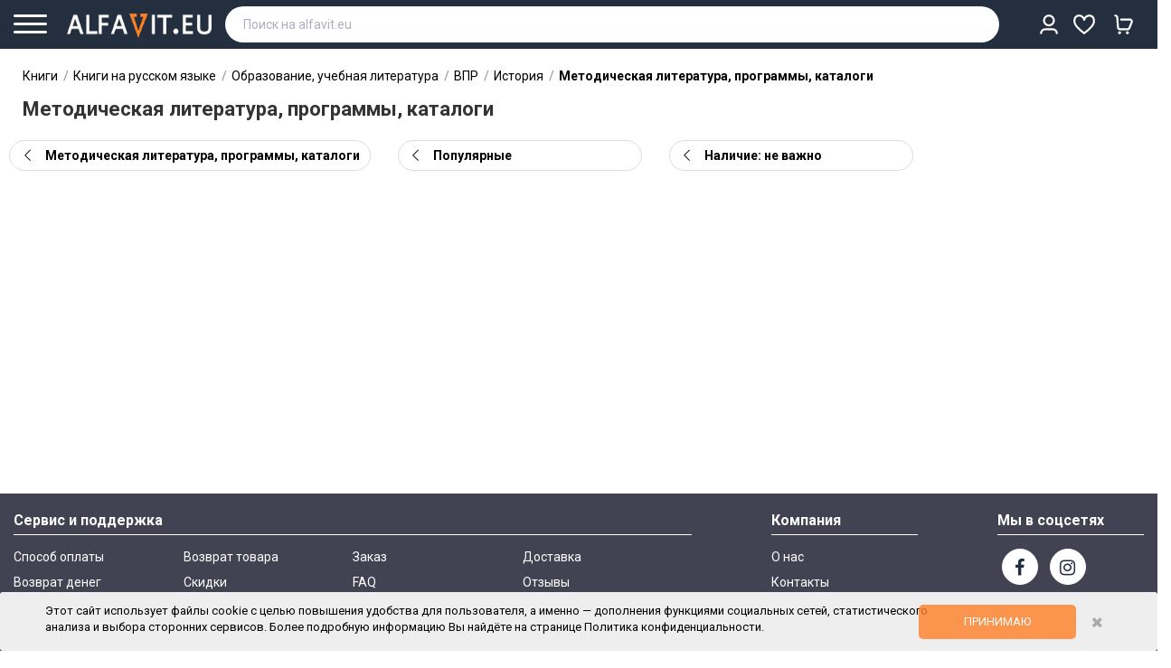

--- FILE ---
content_type: text/html; charset=utf-8
request_url: https://alfavit.eu/metodicheskaya-literatura-programmy-katalogi-13300/
body_size: 26774
content:
<!DOCTYPE html>
<!--[if IE]><![endif]-->
<!--[if IE 8 ]><html dir="ltr" lang="ru" class="ie8"><![endif]-->
<!--[if IE 9 ]><html dir="ltr" lang="ru" class="ie9"><![endif]-->
<!--[if (gt IE 9)|!(IE)]><!-->
<html dir="ltr" lang="ru">
<!--<![endif]-->
<head>
    <meta name="facebook-domain-verification" content="nzapvc7ycwhbmg463urlq7725u0iom" />
    <meta http-equiv="ScreenOrientation" content="autoRotate:disabled">
    

            <meta name="noindex" content="robots">
    

<meta name="twitter:card" content="summary">
<meta name="twitter:site" content="@alfaviteu">
<meta name="twitter:title" content="Книги категории Методическая литература, программы, каталоги купить в Европе: Польше, Германии, Англии...">
<meta name="twitter:description" content="Книги категории Методическая литература, программы, каталоги купить в Европе по цене от 0 ★Доставка от 2-х дней ★Более 200 тыс книг на русском языке в наличии и под заказ ★Интернет-магазин AlfaVit.eu">
    <meta property="twitter:image" content="https://alfavit.eu/image/placeholder_og.png">
    

        <script>(function(w,d,s,l,i){w[l]=w[l]||[];w[l].push({'gtm.start':
    new Date().getTime(),event:'gtm.js'});var f=d.getElementsByTagName(s)[0],
    j=d.createElement(s),dl=l!='dataLayer'?'&l='+l:'';j.async=true;j.src=
    'https://www.googletagmanager.com/gtm.js?id='+i+dl;f.parentNode.insertBefore(j,f);
    })(window,document,'script','dataLayer','GTM-KF48DQV');</script>
    <meta charset="UTF-8" />
<meta name="viewport" content="width=device-width, initial-scale=1">
<meta http-equiv="X-UA-Compatible" content="IE=edge">
<title>Книги категории Методическая литература, программы, каталоги купить в Европе: Польше, Германии, Англии... | ALFAVIT.EU</title>

<base href="https://alfavit.eu/" />
<meta name="description" content="Книги категории Методическая литература, программы, каталоги купить в Европе по цене от 0 ★Доставка от 2-х дней ★Более 200 тыс книг на русском языке в наличии и под заказ ★Интернет-магазин AlfaVit.eu" />
<meta name="keywords" content="Книги Методическая литература, программы, каталоги Польша Германия Европа доставка интернет магазин" />

        
    <link href="catalog/view/javascript/icons/css/small.css" rel="stylesheet" type="text/css" />
    <link href="catalog/view/javascript/icons/css/all.css" rel="stylesheet" type="text/css" />
    <link href="catalog/view/javascript/font-awesome/css/font-awesome.min.css" rel="stylesheet" type="text/css" />
<script src="catalog/view/javascript/jquery/jquery-2.1.1.min.js" type="text/javascript"></script>
<!--<link href="catalog/view/javascript/bootstrap/css/bootstrap.min.css" rel="stylesheet" media="screen" />-->
<script src="catalog/view/javascript/bootstrap/js/bootstrap.min.js" type="text/javascript"></script>

<link href="//fonts.googleapis.com/css?family=Roboto:500,700,900,300,400" rel="stylesheet" type='text/css'>
<meta name="viewport" content="width=device-width, initial-scale=1.0, maximum-scale=1.0, user-scalable=no">
<link rel="stylesheet" type="text/css" href="catalog/view/javascript/jquery/magnific/magnific-popup.css" />
<link rel="stylesheet" type="text/css" href="catalog/view/theme/OPCADD043/stylesheet/megnor/custom.css" />
<link rel="stylesheet" type="text/css" href="catalog/view/theme/OPCADD043/stylesheet/megnor/bootstrap.min.css" />
<link rel="stylesheet" type="text/css" href="catalog/view/theme/OPCADD043/stylesheet/megnor/animate.css" />
<link rel="stylesheet" type="text/css" href="catalog/view/theme/OPCADD043/stylesheet/megnor/lightbox.css" />
    <link href="catalog/view/theme/OPCADD043/stylesheet/stylesheet.css?v=111222333122" rel="stylesheet" />
<script type="text/javascript" src="catalog/view/javascript/megnor/tabs.js"></script>

    <link rel="stylesheet" type="text/css" href="catalog/view/theme/OPCADD043/stylesheet/nice-select.css?v=12">
    <script type="text/javascript" src="catalog/view/javascript/jquery.nice-select.js"></script>

    <link rel="stylesheet" type="text/css" href="catalog/view/javascript/keyboard/keyboard.css" />
<script type="text/javascript" src="catalog/view/javascript/keyboard/keyboard.js"></script>

    

    <link href="catalog/view/avail/stylesheet/avail.css" rel="stylesheet">
<script src="catalog/view/avail/javascript/avail.js" type="text/javascript"></script>

<link href="catalog/view/javascript/slick/slick.css" type="text/css" rel="stylesheet" media="screen" />
<link href="catalog/view/javascript/slick/slick-theme.css" type="text/css" rel="stylesheet" media="screen" />
<script src="catalog/view/javascript/slick/slick.min.js" type="text/javascript"></script>
<link href="https://alfavit.eu/metodicheskaya-literatura-programmy-katalogi-13300/" rel="canonical" />
<link href="https://alfavit.eu/image/catalog/alfavit_20.png" rel="icon" />
    




    
<meta name="facebook-domain-verification" content="ufde0b9u9mh57jnx0inbtg58avspt2" />
<!-- Megnor www.templatemela.com - Start -->
<script type="text/javascript" src="catalog/view/javascript/megnor/custom.js?v=29092023_1"></script>
<script type="text/javascript" src="catalog/view/javascript/megnor/jstree.min.js"></script>
<script type="text/javascript" src="catalog/view/javascript/megnor/megnor.min.js"></script>
<script type="text/javascript" src="catalog/view/javascript/megnor/jquery.custom.min.js"></script>
<script type="text/javascript" src="catalog/view/javascript/megnor/jquery.formalize.min.js"></script>
<script type="text/javascript" src="catalog/view/javascript/megnor/jquery.elevatezoom.min.js"></script>
<script type="text/javascript" src="catalog/view/javascript/megnor/bootstrap-notify.min.js"></script>
<script type="text/javascript" src="catalog/view/javascript/megnor/tabs.js"></script>
<script type="text/javascript" src="catalog/view/javascript/lightbox/lightbox-2.6.min.js"></script>
<!-- Megnor www.templatemela.com - End -->

        <script type="text/javascript" src="catalog/view/javascript/scroll/jquery.scrollbar.js"></script>
        <link rel="stylesheet" type="text/css" href="catalog/view/javascript/scroll/jquery.scrollbar.css" />



    <script src="catalog/view/javascript/common2.js?v=111222333122" type="text/javascript"></script>


        <script src="https://www.google.com/recaptcha/api.js?render=explicit&hl=ru" async defer></script>

<!-- ======= Quick view JS ========= -->
<script>

/*function quickbox(){
 if ($(window).width() > 767) {
        $('.quickview-button').magnificPopup({
            type:'iframe',
            delegate: 'a',
            preloader: true,
            tLoading: 'Loading image #%curr%...',
        });
 }
}
jQuery(document).ready(function() {quickbox();});
jQuery(window).resize(function() {quickbox();});
*/
</script>

        <!-- Meta Pixel Code -->
        <script>
            !function(f,b,e,v,n,t,s)
            {if(f.fbq)return;n=f.fbq=function(){n.callMethod?
                n.callMethod.apply(n,arguments):n.queue.push(arguments)};
                if(!f._fbq)f._fbq=n;n.push=n;n.loaded=!0;n.version='2.0';
                n.queue=[];t=b.createElement(e);t.async=!0;
                t.src=v;s=b.getElementsByTagName(e)[0];
                s.parentNode.insertBefore(t,s)}(window, document,'script',
                'https://connect.facebook.net/en_US/fbevents.js');
            fbq('init', '698790054790836');
            fbq('track', 'PageView');
        </script>
        <noscript><img height="1" width="1" style="display:none"
                       src="https://www.facebook.com/tr?id=698790054790836&ev=PageView&noscript=1"
            /></noscript>
        <!-- End Meta Pixel Code -->
    

<link rel="stylesheet" type="text/css" href="catalog/view/theme/default/stylesheet/sphinxAutocomplete.css">
				<script type="text/javascript">
    var selector = '#header_search';
    var catTitle = 'Categories';
    var prodTitle = 'Products';
    var viewAllTitle = 'View all';
    var noResTitle = 'Ничего не найдено';//'No results';

    var currentRequest = null; // Переменная для хранения текущего запроса

    $(document).ready(function() {

        /*$('#search input').focus(function() {
           $(".overlay--search").show()
        });
        $('#search input').focusout(function() {
           $(".overlay--search").hide()
        });*/
        if($('#search input').val()){
            $(".clear-search-input").show();
            $('#search .btn-search').show();
        }else{
            $(".clear-search-input").hide();
            $('#search .btn-search').hide();
        }
        // setTimeout(sphinxAutocomplete, 100);
        var timer = null;
        $('#header_search').click(function(e){
            sphinxAutocomplete();
        });
        $('#header_search').keydown(function(e){
            if(e.which==17||e.which==27){
                return false;
            }
            if(e.which==8&&!$(this).val()){
                return false;
            }
            if(e.which==40||e.which==38) {
                e.preventDefault();
            }else{
                clearTimeout(timer);

                // Отменяем предыдущий запрос, если он существует
                if (currentRequest !== null) {
                    currentRequest.abort();
                    currentRequest = null;
                }

                timer = setTimeout(function() {
                    currentRequest = sphinxAutocomplete(); // Предполагаем, что функция возвращает запрос
                }, 50);
            }
        });

    });

    $(document).on('click','.search-autocompiled',function(){
        $("#header_search").focus();
    });
    $(document).mouseup(function (e) {

        if (!$('.sphinxsearch').is(e.target) && $('.sphinxsearch').has(e.target).length === 0) {
            $('.sphinxsearch').hide();
            $(".overlay--search").hide()
            $('body').removeClass('disabled-scroll');
            $('#search input').removeClass('no-bottom-borders');
            return false;

        }

    });


    $(document).on('keyup','#header_search',function(e){
        if(e.which!=13&&e.which!=40&&e.which!=38){
            $(this).attr('default-query',$(this).val());
        }
    });
    jQuery.fn.scrollTo = function(elem) {
        $(this).scrollTop($(this).scrollTop() - $(this).offset().top + $(elem).offset().top);
        return this;
    };
    var CanShowUserResult = 0;
    /* $(document).on('keyup','#header_search',function(e){
         if(CanShowUserResult==1 || $(".sphinx-search-queries").length==0){
             $(".user-custom-search").html(`<div  class="sphinx-search-queries sphinx-search-row"><div class="sphinx-search-a search-icon"><a data-title="9785992234442" href="https://dev.alfavit.com/index.php?route=product/search&search=`+$(this).val()+`"><div class="product-search-title-text"><strong>`+$(this).val()+`</strong></div></a></div></div>`);
         }
     });*/
    $(document).on('keydown','#header_search',function(e){

        if(e.which==17||e.which==27){
            return false;
        }
        if(e.which==8&&!$(this).val()){
            return false;
        }
        let CantChangeText = 0;
        if($(this).val()){
            $(".clear-search-input").show();
            $('#search .btn-search').show();

            if(CanShowUserResult==1 || $(".sphinx-search-queries").length==0){
                $(".user-custom-search").html(`<div  class="sphinx-search-queries sphinx-search-row"><div class="sphinx-search-a search-icon"><a data-title="9785992234442" href="https://alfavit.eu/index.php?route=product/search&search=`+$(this).val()+`"><div class="product-search-title-text"><strong>`+$(this).val()+`</strong></div></a></div></div>`);
            }


        }else{
            $(".clear-search-input").show();
            $('#search .btn-search').show();
        }

        if(e.which==13){
            if($('.sphinxsearch .sphinx-search-row.focus').length){
                e.preventDefault();

                window.location=$('.sphinxsearch .sphinx-search-row.focus').find('a').attr('href');

                return false;
            }
        }
        if(e.which==40){
            if($(".search-autocompiled").length)
                $(".search-autocompiled").remove();
            // e.preventDefault();
            if(!$('.sphinxsearch .sphinx-search-row.focus').length){
                $('.sphinxsearch .sphinx-search-row').first().addClass('focus');
                $(".sphinxsearch").scrollTop(0);
            }else{
                var Current = $('.sphinxsearch .sphinx-search-row.focus');
                Current.removeClass('focus');
                // Current.next('.sphinx-search-row').addClass('focus');
                Current.nextAll('.sphinx-search-row').eq(0).addClass('focus');
                if(! Current.nextAll('.sphinx-search-row').eq(0).length){
                    if($(this).val()!=$(this).attr('default-query')){
                        $(this).val($(this).attr('default-query'));
                        CantChangeText=1;
                    }else{
                        $('.sphinxsearch .sphinx-search-row').first().addClass('focus');

                    }
                }
            }
            if(CantChangeText==0)
                $(this).val($('.sphinxsearch .sphinx-search-row.focus').find('a').attr('data-title'));
            $(".search-autocompiled").remove();



            if($('.sphinxsearch .sphinx-search-row.focus').length){

                console.log("ELEMENT "+$('.sphinxsearch .sphinx-search-row.focus').offset().top);
                console.log("HEIGHT "+$(".sphinxsearch").height());
                console.log("SCROLL "+$(".sphinxsearch").scrollTop());
                console.log("___");

                if($('.sphinxsearch .sphinx-search-row.focus').offset().top >= $(".sphinxsearch").height() && $(".sphinxsearch").scrollTop()==0){
                    $(".sphinxsearch").scrollTo($('.sphinxsearch .sphinx-search-row.focus'));
                }

                if($(".sphinxsearch").scrollTop()>=$(".sphinxsearch").height()-20&&$('.sphinxsearch .sphinx-search-row.focus').offset().top >= $(".sphinxsearch").height()){
                    $(".sphinxsearch").scrollTo($('.sphinxsearch .sphinx-search-row.focus'));
                }

                if(($('.sphinxsearch .sphinx-search-row.focus').offset().top >=$(".sphinxsearch").height()-20) && ($('.sphinxsearch .sphinx-search-row.focus').offset().top > $(".sphinxsearch").scrollTop()+40) ){
                    $(".sphinxsearch").scrollTo($('.sphinxsearch .sphinx-search-row.focus'));
                }
            }
        }

        if(e.which==38){
            if($(".search-autocompiled").length)
                $(".search-autocompiled").remove();
            //  e.preventDefault();
            if(!$('.sphinxsearch .sphinx-search-row.focus').length){
                $('.sphinxsearch .sphinx-search-row').last().addClass('focus');
                $(".sphinxsearch").scrollTop(0);
            }else{
                var Current = $('.sphinxsearch .sphinx-search-row.focus');
                Current.removeClass('focus');
                Current.prevAll('.sphinx-search-row').eq(0).addClass('focus');
                if(! Current.prevAll('.sphinx-search-row').eq(0).length){

                    if($(this).val()!=$(this).attr('default-query')){
                        $(this).val($(this).attr('default-query'));
                        CantChangeText=1;
                    }else{
                        $('.sphinxsearch .sphinx-search-row').last().addClass('focus');
                    }
                }

            }if(CantChangeText==0)
                $(this).val($('.sphinxsearch .sphinx-search-row.focus').find('a').attr('data-title'));

            if($('.sphinxsearch .sphinx-search-row.focus').length){


                console.log("ELEMENT "+$('.sphinxsearch .sphinx-search-row.focus').offset().top);
                console.log("HEIGHT "+$(".sphinxsearch").height());
                console.log("SCROLL "+$(".sphinxsearch").scrollTop());
                console.log("___");

                if($('.sphinxsearch .sphinx-search-row.focus').offset().top <= $(".sphinxsearch").height() && $(".sphinxsearch").scrollTop()==0){
                    $(".sphinxsearch").scrollTo($('.sphinxsearch .sphinx-search-row.focus'));
                }
                if($('.sphinxsearch .sphinx-search-row.focus').offset().top<=0){
                    $(".sphinxsearch").scrollTo($('.sphinxsearch .sphinx-search-row.focus'));
                }
            }

            // $(".sphinxsearch").scrollTo($('.sphinxsearch .sphinx-search-row.focus'));
        }



        //38 - top
        //40 - down
    });

    function sphinxAutocomplete() {
        /* if($(selector).val().length<3){
             return true;
         }*/
        if($(".search-autocompiled").length)
            $(".search-autocompiled").remove();
        if($(selector).val() == '') {
            $(".clear-search-input").hide();
            $('#search .btn-search').hide();
            //$('.sphinxsearch').hide();
            //$('#search input').removeClass('no-bottom-borders');
            //return false;
        }

        var request = $.ajax({
            url: 'https://alfavit.eu/index.php?route=extension/module/sphinxautocomplete&search=' + $(selector).val(),
            dataType: 'json',
            success: function(json) {

                if(json.queries.length==0&&json.qall.length==0){
                    CanShowUserResult = 1;
                }else{
                    CanShowUserResult = 0;
                }
                var html = '';
                if($(selector).val()&&CanShowUserResult==1 ){
                    html +=`<div class="user-custom-search"><div class="sphinx-search-queries sphinx-search-row"><div class="sphinx-search-a search-icon"><a data-title="9785992234442" href="https://alfavit.eu/index.php?route=product/search&search=`+$(selector).val()+`"><div class="product-search-title-text"><strong>`+$(selector).val()+`</strong></div></a></div></div></div>`;
                }else{
                    html +=`<div class="user-custom-search"></div>`;
                }


                //Categories
                if (json.categories.length) {
                    html += '<div class="categories"><span>'+catTitle+'</span>';
                    var categories = json.categories;
                    for (i = 0; i < categories.length; i++) {
                        html += '<a href="' + categories[i]['href'] + '">';
                        if(categories[i]['image'] != '') {
                            html += '<img src="' + categories[i]['image'] + '" />';
                        }
                        html += categories[i]['name'];
                        html += '<br />';
                        html += '</a>';
                    }
                    html += '</div>';
                }
                if (json.queries.length) {
                    html += '<div class="queries all-queries" style="margin-top: 0px;"><span style="font-weight: bold;">Вы искали</span></div>';
                    var categories = json.queries;
                    for (i = 0; i < categories.length; i++) {
                        var cleartitle = categories[i]['name'];
                        categories[i]['name'] = categories[i]['name'].toLowerCase();
                        categories[i]['name'] = categories[i]['name'].replace($(selector).val().toLowerCase(), ""+$(selector).val().toLowerCase()+"");
                        //categories[i]['name'] = categories[i]['name'].replace($(selector).val().toLowerCase(), "<strong>"+$(selector).val()+"</strong>");
                        categories[i]['name'] = highlightMatch(categories[i]['name'], $(selector).val());
                        categories[i]['name'] = categories[i]['name'].replace($(selector).val().charAt(0).toUpperCase(), "<b>"+$(selector).val().charAt(0).toUpperCase() +"</b>");

                        categories[i]['name']=  categories[i]['name'].replace("<b></b>(","");


                        html += '<div class="sphinx-search-queries sphinx-search-row ssh-history"><div class="sphinx-search-a"><a class="search-q" data-title="'+cleartitle+'" href="' + categories[i]['href'] + '">';

                        html += "<div class='product-search-title-text'>"+categories[i]['name']+"</div>";

                        html += '</a> <a class="clear-search-input" data-remove-search-query="'+ categories[i]['id'] +'" href="#"><i></i></a></div></div>';
                    }
                    html += '';
                }

                if (json.top.length&&$(selector).val().length<1) {
                    html += '<div class="queries all-queries" style="margin-top: 10px;"><span style="font-weight: bold;">Часто ищут</span></div>';
                    var categories = json.top;
                    for (i = 0; i < categories.length; i++) {
                        var cleartitle = categories[i]['name'];
                        categories[i]['name'] = categories[i]['name'].toLowerCase();
                        categories[i]['name'] = categories[i]['name'].replace($(selector).val().toLowerCase(), ""+$(selector).val().toLowerCase()+"");
                        categories[i]['name'] = highlightMatch(categories[i]['name'], $(selector).val());
                        //categories[i]['name'] = categories[i]['name'].replace($(selector).val().toLowerCase(), "<strong>"+$(selector).val()+"</strong>");
                        categories[i]['name'] = categories[i]['name'].replace($(selector).val().charAt(0).toUpperCase(), "<b>"+$(selector).val().charAt(0).toUpperCase() +"</b>");




                        html += '<div class="sphinx-search-queries sphinx-search-row ssh-history-top"><div class="sphinx-search-a"><a data-title="'+cleartitle+'" href="' + categories[i]['href'] + '">';

                        html += "<div class='product-search-title-text'>"+categories[i]['name']+"</div>";

                        html += '</a></div></div>';
                    }
                    html += '';
                }


                if (json.qall.length) {
                    html += '<div class="queries"></div>';
                    var categories = json.qall;
                    for (i = 0; i < categories.length; i++) {
                        var cleartitle = categories[i]['name'];
                        categories[i]['name'] = categories[i]['name'].toLowerCase();
                        categories[i]['name'] = categories[i]['name'].replace($(selector).val().toLowerCase(), ""+$(selector).val().toLowerCase()+"");
                        //categories[i]['name'] = categories[i]['name'].replace($(selector).val().toLowerCase(), "<strong>"+$(selector).val()+"</strong>");
                        categories[i]['name'] = highlightMatch(categories[i]['name'], $(selector).val());
                        categories[i]['name'] = categories[i]['name'].replace($(selector).val().charAt(0).toUpperCase(), "<b>"+$(selector).val().charAt(0).toUpperCase() +"</b>");




                        html += '<div class="sphinx-search-queries sphinx-search-row"><div class="sphinx-search-a search-icon"><a data-title="'+cleartitle+'" href="' + categories[i]['href'] + '">';

                        html += "<div class='product-search-title-text'>"+categories[i]['name']+"</div>";

                        html += '</a></div></div>';
                    }
                    html += '';
                }
                if (json.products.length) {
                    //  html += '<div class="products-row-line"></div>';
                }
                //Products
                if (json.products1) {
                    if (json.categories.length) { html += '<div class="products"><span>'+prodTitle+'</span>'; }
                    var products = json.products;


                    var titleHelp = products[0]['name'];
                    titleHelp = titleHelp.toLowerCase();

                    var StringValue = titleHelp.split(" ");
                    var ShorWord = false;
                    StringValue.forEach(function(item, i, arr) {
                        // console.log(item+"!"+$(selector).val().toLowerCase()+"!!!!"+item.indexOf($(selector).val().toLowerCase()));

                        if(item.indexOf($(selector).val().toLowerCase())>=0){
                            titleHelp = item;
                            ShorWord = true;

                        }
                        titleHelp = item;
                        ShorWord = true;
                    });
                    if(ShorWord==false)
                        titleHelp='';



                    titleHelp = titleHelp.replace($(selector).val().toLowerCase(), "<b>"+$(selector).val().toLowerCase()+"</b>");
                    titleHelp = titleHelp.replace($(selector).val(), "<b>"+$(selector).val()+"</b>");

                    $(".search-autocompiled").remove();
                    $("#search").append('<span class="search-autocompiled">'+titleHelp+'</span>');

                    //  html += "<div class='product-search-scroll'>";
                    for (i = 0; i < products.length; i++)
                    {
                        //console.log($(selector).val());
                        var cleartitle = products[i]['name'];
                        products[i]['name'] = products[i]['name'].toLowerCase();
                        products[i]['name'] = products[i]['name'].replace($(selector).val().toLowerCase(), ""+$(selector).val().toLowerCase()+"");
                        products[i]['name'] = products[i]['name'].replace($(selector).val().toLowerCase(), "<strong>"+$(selector).val()+"</strong>");
                        products[i]['name'] = products[i]['name'].replace($(selector).val().charAt(0).toUpperCase(), "<b>"+$(selector).val().charAt(0).toUpperCase() +"</b>");




                        /*   if(products[i]['quantity'] > 0) {
                               html += '<div class="sphinx-search-row"><span class="sphinx-search-a"><a data-title="'+cleartitle+'" href="' + products[i]['href'] + '">';
                               html += '<img src="' + products[i]['image'] + '" />';
                               html += '<div class="product-search-title">' + products[i]['name'] + '<div class="product-search-author">'+products[i]['caties']+', '+products[i]['attribute_date']+'</div></div>';//;
                               html += '<br />';
                               html += '</a></span><span class="sphinx-search-price">' + products[i]['taxprice'] + '</span> <span class="add-to-carts" onclick="cart.add(' + products[i]['pro_id'] + ');">Добавить товар<br/>в корзину</span></div>';
                           }else{*/
                        var Quant = '';//<span class="delivery-type-1">под заказ</span>
                        var DeliveryDay = '';
                        if(products[i]['quantity']>0){
                            DeliveryDay = products[i]['DeliveryD1'];
                        }
                        if(products[i]['quantity']==0){
                            DeliveryDay = products[i]['DeliveryD2'];
                        }
                        var Price = products[i]['taxprice'];

                        if(products[i]['DiscountPrice']!=0){
                            Price = "<b class='price1'>"+products[i]['DiscountPrice']+"</b><b class='price2'>"+products[i]['taxprice']+"</b>";
                        }


                        if(products[i]['quantity']>0){
                            Quant = '<span class="delivery-type-2">в наличии</span>';//<span class="delivery-type-2">в наличии</span>
                        }

                        let StatusClass = '';
                        if(parseInt(products[i]['status'])==0){

                            StatusClass = ' product-disabled ';
                        }

                        if(products[i]['quantity']==-1){
                            Price='';
                            Quant = '';//<span class="delivery-type-1">нет в продаже</span>
                        }
                        html += '<div class="sphinx-search-row '+StatusClass+'"><span class="sphinx-search-a"><a data-title="'+cleartitle+'" href="' + products[i]['href'] + '">';
                        html += '<img class="'+StatusClass+'" src="' + products[i]['image'] + '" />';
                        html += '<div class="product-search-title"><div class="product-search-title-text">' + products[i]['name'] + ''+Quant+'</div><div class="product-search-author">'+products[i]['caties']+', '+products[i]['attribute_date']+'</div>' +
                            '' +
                            '</div><div class="product-search-delivery"><div class="product-search-price">'+Price+'</div></div>';//<span>отправим ' + DeliveryDay + '</span>;
                        html += '<br />';
                        html += '</a></span><span class="sphinx-search-price">' + products[i]['taxprice'] + '</span> <span class="notify addtocarts btn11 btn-primary11 btn-lg11 btn-block11" data-productid="' + products[i]['pro_id'] + '" data-price="' + products[i]['price'] + '" data-name="' + products[i]['name'] + '">и</span></div>';//Сообщить о<br> поступлени
                        /*  }*/

                    }
                    if (json.categories.length) {  html += '</div>'; }
                    /*	html += '<div class="sphinx-viewall sphinx-search-row"><span class="sphinx-search-a"><a style="justify-content: center;" id="view-all" href="https://alfavit.eu/index.php?route=product/search&amp;search=' + encodeURIComponent($(selector).val()) + '">Смотреть все</a></span></div>';*/
                } else {
                    //html = '<div class="sphinx-viewall">'+noResTitle+'</div>';
                }



                //  html += "</div>";
                $('.sphinxsearch').remove();
                $(selector).after('<div class="sphinxsearch">'+ html +'</div>');
                $('.sphinxsearch').show();
                $(".overlay--search").show()
                $('body').addClass('disabled-scroll');
                $('#search input').addClass('no-bottom-borders');
            }
        });
        return request; // Возвращаем объект запроса

    }


    function highlightMatch(original, inputVal) {
        const normalize = str => str
            .toLowerCase()
            .replace(/[.,\/#!$%\^&\*;:{}=\-_`~()\[\]«»]/g, '') // убираем пунктуацию
            .replace(/\s+/g, ' ')                                // нормализуем пробелы
            .trim();

        const cleanInput = normalize(inputVal);

        let cleanText = '';
        const map = []; // каждый символ cleanText → index в original

        for (let i = 0; i < original.length; i++) {
            const ch = original[i];
            if (ch.match(/[^\s.,\/#!$%\^&\*;:{}=\-_`~()\[\]«»]/)) {
                cleanText += ch.toLowerCase();
                map.push(i);
            }
        }

        const matchIndex = cleanText.indexOf(cleanInput.replace(/\s+/g, ''));

        if (matchIndex === -1) return original;

        const start = map[matchIndex];
        const end = map[matchIndex + cleanInput.replace(/\s+/g, '').length - 1] + 1;

        return (
            original.slice(0, start) +
            '<strong>' +
            original.slice(start, end) +
            '</strong>' +
            original.slice(end)
        );
    }
</script>
<style>
    .sphinx-search-row.product-disabled .product-search-title{opacity: 0.7;}
    .sphinx-search-row.product-disabled img{
        filter: grayscale(100%);
        opacity: 0.7;
    }
</style>


<div class="overlay--search"></div>
<style>
    .overlay--search {
        display: none;
        z-index: 12;
        background: #242424;
        width: 100%;
        height: 100%;
        position: fixed;
        top: 54px;
        left: 0;
        opacity: .3 !important;
    }
    @media (min-width: 1200px) {
        .disabled-scroll header{
            padding-right: 30px;
        }
    }

    .disabled-scroll{
        overflow: hidden;
        height: 100vh;
        padding-right: 15px;
    }

    .user-custom-search .sphinx-search-row{
        padding: 0px;padding-top: 5px;
    }
</style>

</head>
<body class=" product-category-13300   layout-1">



<img height="1" width="1" style="display:none" alt="Facebook"
     src="https://www.facebook.com/tr?id=143741104295309&ev=PageView&noscript=1"
/>
<!-- Google Tag Manager (noscript) -->
<noscript><iframe src="https://www.googletagmanager.com/ns.html?id=GTM-KF48DQV"
                  height="0" width="0" style="display:none;visibility:hidden"></iframe></noscript>
<!-- End Google Tag Manager (noscript) -->
<div class="menu-shadow"></div>

<div class="header-fix-inner">

        <header><div class="header row">
                <div class="container">
            <div class="row-flex">
                <div class="btn-menu col-auto">
                    <div class="line"></div>
                    <div class="line small"></div>
                    <div class="line"></div>
                    <div class="text">меню</div>


                </div>




                <div class="header-logo col-auto">
                    <div id="logo">

                        <a href="https://alfavit.eu/"><img src="https://alfavit.eu/image/catalog/logo111.png" title="AlfaVit.eu" alt="AlfaVit.eu" class="img-responsive" /></a>





                    </div>
                </div>
                <div class="col-full"><nav class="nav-container" role="navigation">
	<div class="nav-inner row">



		<div class="header-cart col-xl-3 for-mobile">

			<div class="nav top-links">
				<div class="dropdown myaccount geo-location">
			  <span class="s-header-menu" style="display: none;">
		  			  United States
		  </span>



					<a style="display: none;" href="https://alfavit.eu/index.php?route=account/account"><div class="icon-user">

						</div><i class="fa fa-angle-down" aria-hidden="true"></i></a>

				</div>

				<div class="dropdown myaccount">




					<a href="/index.php?route=account/account" class="show-mobile-user-menu1" ><div class="icon-user icon-true">
															VS
													</div><i class="fa fa-angle-down" aria-hidden="true"></i></a>

					<div class="inner-mobile-s-header-menu">
			  <span class="s-header-menu">
		  			  Кабинет
		  </span>
					</div>

					<ul class="dropdown-menu dropdown-menu-right myaccount-menu mobile-user-menu">
													<li><a href="/index.php?route=checkout/cart"><i class="fal fa-shopping-cart"></i> Корзина <b><span class="cart-total-count"></span></b></a></li>
							<li class="form-wishlist"><a href="/index.php?route=account/wishlist"><i class="fa fa-heart-o" aria-hidden="true"></i> Избранное <b><span></span></b></a></li>


														<li class="geo-location" style="display: none;"><a href="javascript:void(0)"><i class="fa fa-map-marker"></i>  United States </a></li>
														<li class="client-login-link"><a href="#"><i class="fa fa-sign-in"></i>Вход/Регистрация<b></b></a></li>
											</ul>
				</div>
				<div class="lang-curr" style="display: none;"><div>
  <form action="https://alfavit.eu/index.php?route=common/currency/currency" method="post" enctype="multipart/form-data" id="form-currency">
  <div class="btn-group">
      <button class="btn btn-link dropdown-toggle valuta-select-eur" data-toggle="dropdown">
                         
       <strong class="strong-currency">€</strong>
                                                  
      <span class="hidden-xs hidden-sm hidden-md">Валюта</span><i class="fa fa-angle-down"></i></button>
      <ul class="dropdown-menu currency-menu">
                        <li>
          <button class="currency-select btn btn-link btn-block" type="button" name="CZK"> Kč</button>
        </li>
                                <li>
          <button class="currency-select btn btn-link btn-block" type="button" name="EUR">€</button>
        </li>
                                <li>
          <button class="currency-select btn btn-link btn-block" type="button" name="HUF">Ft</button>
        </li>
                                <li>
          <button class="currency-select btn btn-link btn-block" type="button" name="PLN">zł</button>
        </li>
                                <li>
          <button class="currency-select btn btn-link btn-block" type="button" name="USD">$</button>
        </li>
                    </ul>
  </div>
  <input type="hidden" name="code" value="" />
    <input type="hidden" name="redirect" value="https://alfavit.eu/metodicheskaya-literatura-programmy-katalogi-13300" />
</form>
</div>
   <span class="s-header-menu">Валюта</span></div>

			</div>
			<div id="header-wish" class="btn-group btn-block">
				<button onclick="window.location='/index.php?route=account/wishlist'" type="button" class="dropdown-toggle form-wishlist"><span class="ds-wishlist"></span></button>

			</div>
			<div id="cart" class="btn-group btn-block"><span class="s-header-menu">Корзина</span>
  <button type="button"  class="dropdown-toggle"><i class="fal fa-shopping-cart"></i> <span id="cart-total" class="cart-total-count"></span></button>
<ul class="dropdown-menu pull-right cart-menu  cart-empty-dropdown " >
    <li>
    <p class="text-center">Здесь пока ничего нет!</p>
  </li>
  </ul>
</div>


		</div>



		<div class="header-search col-xs-12 col-md-10 col-sm-12 col-lg-10 col-xl-10"><div class="search"></div>


<div id="search" class="input-group searchtoggle">

  <input style="display: none;" type="text" id="" autocomplete="off" name="" value="" placeholder="Поиск на alfavit.eu" class=" form-control input-lg" />
  <input type="text" id="header_search" autocomplete="off" name="search" value="" placeholder="Поиск на alfavit.eu" class=" form-control input-lg" />
  <div class="clear-search-input"><i class="fa fa-times" aria-hidden="true"></i></div>
  <div class="btn-search">
    <button type="button"><i class="fa fa-search" aria-hidden="true"></i></button>
  </div>
</div>
</div>
		<div class="header-cart col-xl-1 for-desktop">
			<div  class="nav top-links">

				<div class="dropdown myaccount geo-location" >
			  <span class="s-header-menu" style="display: none;">
		  			  United States
		  </span>





				</div>







				<div class="dropdown myaccount">
			  <span class="s-header-menu">
		  			  Кабинет
		  </span>



					<a href="javascript:void(0)"   ><div class="icon-user icon-true">
															VS
													</div><i class="fa fa-angle-down" aria-hidden="true"></i>

						<span class="message-unread-icon"     style="display: none" >!</span>

					</a>
											<ul class="dropdown-menu dropdown-menu-right myaccount-menu">
							<li><a href="#" onclick="$('.header-site-settings').click();return false;"><i class="svg-icon" ><svg data-v-2d929212="" class="icon"><use data-v-2d929212="" xlink:href="#is-options"><symbol id="is-options" width="20" height="20" viewBox="0 0 20 20" fill="none" xmlns="http://www.w3.org/2000/svg"><path d="M19.32 7.55L17.43 6.92L18.32 5.14C18.4102 4.95369 18.4404 4.74397 18.4064 4.53978C18.3723 4.33558 18.2758 4.14699 18.13 4L16 1.87C15.8522 1.72209 15.6618 1.62421 15.4555 1.59013C15.2493 1.55605 15.0375 1.58748 14.85 1.68L13.07 2.57L12.44 0.680003C12.3735 0.482996 12.2472 0.311629 12.0787 0.189751C11.9102 0.0678737 11.7079 0.00154767 11.5 3.33354e-06H8.5C8.29036 -0.000537828 8.08585 0.0648223 7.91537 0.186845C7.7449 0.308868 7.61709 0.481382 7.55 0.680003L6.92 2.57L5.14 1.68C4.95369 1.58978 4.74397 1.55961 4.53978 1.59364C4.33558 1.62767 4.14699 1.72423 4 1.87L1.87 4C1.72209 4.14777 1.62421 4.33818 1.59013 4.54446C1.55605 4.75074 1.58748 4.96251 1.68 5.15L2.57 6.93L0.680003 7.56C0.482996 7.62654 0.311629 7.75283 0.189751 7.92131C0.0678737 8.08979 0.00154767 8.29207 3.33354e-06 8.5V11.5C-0.000537828 11.7096 0.0648223 11.9142 0.186845 12.0846C0.308868 12.2551 0.481382 12.3829 0.680003 12.45L2.57 13.08L1.68 14.86C1.58978 15.0463 1.55961 15.256 1.59364 15.4602C1.62767 15.6644 1.72423 15.853 1.87 16L4 18.13C4.14777 18.2779 4.33818 18.3758 4.54446 18.4099C4.75074 18.444 4.96251 18.4125 5.15 18.32L6.93 17.43L7.56 19.32C7.62709 19.5186 7.7549 19.6911 7.92537 19.8132C8.09585 19.9352 8.30036 20.0005 8.51 20H11.51C11.7196 20.0005 11.9242 19.9352 12.0946 19.8132C12.2651 19.6911 12.3929 19.5186 12.46 19.32L13.09 17.43L14.87 18.32C15.0551 18.4079 15.2628 18.4369 15.4649 18.4029C15.667 18.3689 15.8538 18.2737 16 18.13L18.13 16C18.2779 15.8522 18.3758 15.6618 18.4099 15.4555C18.444 15.2493 18.4125 15.0375 18.32 14.85L17.43 13.07L19.32 12.44C19.517 12.3735 19.6884 12.2472 19.8103 12.0787C19.9321 11.9102 19.9985 11.7079 20 11.5V8.5C20.0005 8.29036 19.9352 8.08585 19.8132 7.91537C19.6911 7.7449 19.5186 7.61709 19.32 7.55ZM18 10.78L16.8 11.18C16.5241 11.2695 16.2709 11.418 16.0581 11.6151C15.8452 11.8122 15.6778 12.0533 15.5675 12.3216C15.4571 12.5899 15.4064 12.879 15.419 13.1688C15.4315 13.4586 15.5069 13.7422 15.64 14L16.21 15.14L15.11 16.24L14 15.64C13.7436 15.5122 13.4627 15.4411 13.1763 15.4313C12.89 15.4215 12.6049 15.4734 12.3403 15.5834C12.0758 15.6934 11.8379 15.8589 11.6429 16.0688C11.4479 16.2787 11.3003 16.5281 11.21 16.8L10.81 18H9.22L8.82 16.8C8.73049 16.5241 8.58203 16.2709 8.3849 16.0581C8.18778 15.8452 7.94671 15.6778 7.67842 15.5675C7.41014 15.4571 7.12105 15.4064 6.83123 15.419C6.5414 15.4315 6.25777 15.5069 6 15.64L4.86 16.21L3.76 15.11L4.36 14C4.4931 13.7422 4.56852 13.4586 4.58105 13.1688C4.59358 12.879 4.5429 12.5899 4.43254 12.3216C4.32218 12.0533 4.15478 11.8122 3.94195 11.6151C3.72912 11.418 3.47595 11.2695 3.2 11.18L2 10.78V9.22L3.2 8.82C3.47595 8.73049 3.72912 8.58203 3.94195 8.3849C4.15478 8.18778 4.32218 7.94671 4.43254 7.67842C4.5429 7.41014 4.59358 7.12105 4.58105 6.83123C4.56852 6.5414 4.4931 6.25777 4.36 6L3.79 4.89L4.89 3.79L6 4.36C6.25777 4.4931 6.5414 4.56852 6.83123 4.58105C7.12105 4.59358 7.41014 4.5429 7.67842 4.43254C7.94671 4.32218 8.18778 4.15478 8.3849 3.94195C8.58203 3.72912 8.73049 3.47595 8.82 3.2L9.22 2H10.78L11.18 3.2C11.2695 3.47595 11.418 3.72912 11.6151 3.94195C11.8122 4.15478 12.0533 4.32218 12.3216 4.43254C12.5899 4.5429 12.879 4.59358 13.1688 4.58105C13.4586 4.56852 13.7422 4.4931 14 4.36L15.14 3.79L16.24 4.89L15.64 6C15.5122 6.25645 15.4411 6.53735 15.4313 6.82369C15.4215 7.11003 15.4734 7.39513 15.5834 7.65969C15.6934 7.92424 15.8589 8.16207 16.0688 8.35708C16.2787 8.5521 16.5281 8.69973 16.8 8.79L18 9.19V10.78ZM10 6C9.20888 6 8.43552 6.2346 7.77772 6.67413C7.11993 7.11365 6.60724 7.73836 6.30448 8.46927C6.00173 9.20017 5.92252 10.0044 6.07686 10.7804C6.2312 11.5563 6.61217 12.269 7.17158 12.8284C7.73099 13.3878 8.44372 13.7688 9.21964 13.9231C9.99557 14.0775 10.7998 13.9983 11.5307 13.6955C12.2616 13.3928 12.8864 12.8801 13.3259 12.2223C13.7654 11.5645 14 10.7911 14 10C14 8.93914 13.5786 7.92172 12.8284 7.17158C12.0783 6.42143 11.0609 6 10 6ZM10 12C9.60444 12 9.21776 11.8827 8.88886 11.6629C8.55996 11.4432 8.30362 11.1308 8.15224 10.7654C8.00087 10.3999 7.96126 9.99778 8.03843 9.60982C8.1156 9.22186 8.30608 8.86549 8.58579 8.58579C8.86549 8.30608 9.22186 8.1156 9.60982 8.03843C9.99778 7.96126 10.3999 8.00087 10.7654 8.15224C11.1308 8.30362 11.4432 8.55996 11.6629 8.88886C11.8827 9.21776 12 9.60444 12 10C12 10.5304 11.7893 11.0391 11.4142 11.4142C11.0391 11.7893 10.5304 12 10 12Z" fill="currentColor"></path></symbol></use></svg></i> Настройки</a> </li>



							<li class="client-login-link" ><a href=""><i class="svg-icon"><svg data-v-2d929212="" class="icon"><use data-v-2d929212="" xlink:href="#is-exit"><symbol id="is-exit" width="24" height="24" viewBox="0 0 24 24" fill="none" xmlns="http://www.w3.org/2000/svg"><path d="M0 10C0 10.2652 0.105357 10.5196 0.292893 10.7071C0.48043 10.8946 0.734784 11 1 11H8.59L6.29 13.29C6.19627 13.383 6.12188 13.4936 6.07111 13.6154C6.02034 13.7373 5.9942 13.868 5.9942 14C5.9942 14.132 6.02034 14.2627 6.07111 14.3846C6.12188 14.5064 6.19627 14.617 6.29 14.71C6.38296 14.8037 6.49356 14.8781 6.61542 14.9289C6.73728 14.9797 6.86799 15.0058 7 15.0058C7.13201 15.0058 7.26272 14.9797 7.38458 14.9289C7.50644 14.8781 7.61704 14.8037 7.71 14.71L11.71 10.71C11.801 10.6149 11.8724 10.5028 11.92 10.38C12.02 10.1365 12.02 9.86346 11.92 9.62C11.8724 9.49725 11.801 9.3851 11.71 9.29L7.71 5.29C7.61676 5.19676 7.50607 5.1228 7.38425 5.07234C7.26243 5.02188 7.13186 4.99591 7 4.99591C6.86814 4.99591 6.73757 5.02188 6.61575 5.07234C6.49393 5.1228 6.38324 5.19676 6.29 5.29C6.19676 5.38324 6.1228 5.49393 6.07234 5.61575C6.02188 5.73757 5.99591 5.86814 5.99591 6C5.99591 6.13186 6.02188 6.26243 6.07234 6.38425C6.1228 6.50607 6.19676 6.61676 6.29 6.71L8.59 9H1C0.734784 9 0.48043 9.10536 0.292893 9.29289C0.105357 9.48043 0 9.73478 0 10ZM13 0H3C2.20435 0 1.44129 0.316071 0.87868 0.87868C0.316071 1.44129 0 2.20435 0 3V6C0 6.26522 0.105357 6.51957 0.292893 6.70711C0.48043 6.89464 0.734784 7 1 7C1.26522 7 1.51957 6.89464 1.70711 6.70711C1.89464 6.51957 2 6.26522 2 6V3C2 2.73478 2.10536 2.48043 2.29289 2.29289C2.48043 2.10536 2.73478 2 3 2H13C13.2652 2 13.5196 2.10536 13.7071 2.29289C13.8946 2.48043 14 2.73478 14 3V17C14 17.2652 13.8946 17.5196 13.7071 17.7071C13.5196 17.8946 13.2652 18 13 18H3C2.73478 18 2.48043 17.8946 2.29289 17.7071C2.10536 17.5196 2 17.2652 2 17V14C2 13.7348 1.89464 13.4804 1.70711 13.2929C1.51957 13.1054 1.26522 13 1 13C0.734784 13 0.48043 13.1054 0.292893 13.2929C0.105357 13.4804 0 13.7348 0 14V17C0 17.7956 0.316071 18.5587 0.87868 19.1213C1.44129 19.6839 2.20435 20 3 20H13C13.7956 20 14.5587 19.6839 15.1213 19.1213C15.6839 18.5587 16 17.7956 16 17V3C16 2.20435 15.6839 1.44129 15.1213 0.87868C14.5587 0.316071 13.7956 0 13 0Z" fill="currentColor"></path></symbol></use></svg></i> Вход / Регистрация</a></li>
						</ul>
															</div>
				<div class="lang-curr" style="display: none;"><div>
  <form action="https://alfavit.eu/index.php?route=common/currency/currency" method="post" enctype="multipart/form-data" id="form-currency">
  <div class="btn-group">
      <button class="btn btn-link dropdown-toggle valuta-select-eur" data-toggle="dropdown">
                         
       <strong class="strong-currency">€</strong>
                                                  
      <span class="hidden-xs hidden-sm hidden-md">Валюта</span><i class="fa fa-angle-down"></i></button>
      <ul class="dropdown-menu currency-menu">
                        <li>
          <button class="currency-select btn btn-link btn-block" type="button" name="CZK"> Kč</button>
        </li>
                                <li>
          <button class="currency-select btn btn-link btn-block" type="button" name="EUR">€</button>
        </li>
                                <li>
          <button class="currency-select btn btn-link btn-block" type="button" name="HUF">Ft</button>
        </li>
                                <li>
          <button class="currency-select btn btn-link btn-block" type="button" name="PLN">zł</button>
        </li>
                                <li>
          <button class="currency-select btn btn-link btn-block" type="button" name="USD">$</button>
        </li>
                    </ul>
  </div>
  <input type="hidden" name="code" value="" />
    <input type="hidden" name="redirect" value="https://alfavit.eu/metodicheskaya-literatura-programmy-katalogi-13300" />
</form>
</div>
   <span class="s-header-menu">Валюта</span></div>

			</div>

			<div id="header-wish" class="btn-group btn-block">
				<button onclick="window.location='/index.php?route=account/wishlist'" type="button" class="dropdown-toggle form-wishlist"><span class="ds-wishlist"></span></button>

			</div>

			<div id="cart" class="btn-group btn-block"><span class="s-header-menu">Корзина</span>
  <button type="button"  class="dropdown-toggle"><i class="fal fa-shopping-cart"></i> <span id="cart-total" class="cart-total-count"></span></button>
<ul class="dropdown-menu pull-right cart-menu  cart-empty-dropdown " >
    <li>
    <p class="text-center">Здесь пока ничего нет!</p>
  </li>
  </ul>
</div>
</div>
	</div>
</nav>



	<div class="ovl-pop-up overlay-location" style="display: none;"></div>
	<div class="full-popup popup-location"  style="display: none;">
		<div class="pl-title">Выберите ваше местоположение <i onclick="$('.overlay-location').hide();$('.popup-location').hide();" class="fa fa-times" aria-hidden="true"></i></div>
		<div class="pl-content">

			<span>Варианты, стоимость и скорость доставки могут<br/>отличаться от страны</span>
			
			<div class="pl-select-country">
				<select name="country_id_location" id="input-payment-country-location" autocomplete="off" class="form-control style-option-2">

											<option data-phone-code="+355" value="2" >Albania</option>
											<option data-phone-code="+213" value="3" >Algeria</option>
											<option data-phone-code="+54" value="10" >Argentina</option>
											<option data-phone-code="+374" value="11" >Armenia</option>
											<option data-phone-code="+61" value="13" >Australia</option>
											<option data-phone-code="+43" value="14" >Austria</option>
											<option data-phone-code="+994" value="15" >Azerbaijan</option>
											<option data-phone-code="+880" value="18" >Bangladesh</option>
											<option data-phone-code="+375" value="20" >Belarus</option>
											<option data-phone-code="+32" value="21" >Belgium</option>
											<option data-phone-code="+591" value="26" >Bolivia</option>
											<option data-phone-code="+387" value="27" >Bosnia and Herzegovina</option>
											<option data-phone-code="+55" value="30" >Brazil</option>
											<option data-phone-code="+359" value="33" >Bulgaria</option>
											<option data-phone-code="+855" value="36" >Cambodia</option>
											<option data-phone-code="+1" value="38" >Canada</option>
											<option data-phone-code="+56" value="43" >Chile</option>
											<option data-phone-code="+86" value="44" >China</option>
											<option data-phone-code="+57" value="47" >Colombia</option>
											<option data-phone-code="+506" value="51" >Costa Rica</option>
											<option data-phone-code="+385" value="53" >Croatia</option>
											<option data-phone-code="+357" value="55" >Cyprus</option>
											<option data-phone-code="+420" value="56" >Czech Republic</option>
											<option data-phone-code="+45" value="57" >Denmark</option>
											<option data-phone-code="+1" value="60" >Dominican Republic</option>
											<option data-phone-code="+593" value="62" >Ecuador</option>
											<option data-phone-code="+20" value="63" >Egypt</option>
											<option data-phone-code="+372" value="67" >Estonia</option>
											<option data-phone-code="+251" value="68" >Ethiopia</option>
											<option data-phone-code="+358" value="72" >Finland</option>
											<option data-phone-code="+33" value="74" >France</option>
											<option data-phone-code="+995" value="80" >Georgia</option>
											<option data-phone-code="+49" value="81" >Germany</option>
											<option data-phone-code="+233" value="82" >Ghana</option>
											<option data-phone-code="+30" value="84" >Greece</option>
											<option data-phone-code="+504" value="95" >Honduras</option>
											<option data-phone-code="+852" value="96" >Hong Kong</option>
											<option data-phone-code="+36" value="97" >Hungary</option>
											<option data-phone-code="+354" value="98" >Iceland</option>
											<option data-phone-code="+91" value="99" >India</option>
											<option data-phone-code="+62" value="100" >Indonesia</option>
											<option data-phone-code="+964" value="102" >Iraq</option>
											<option data-phone-code="+353" value="103" >Ireland</option>
											<option data-phone-code="+972" value="104" >Israel</option>
											<option data-phone-code="+39" value="105" >Italy</option>
											<option data-phone-code="+81" value="107" >Japan</option>
											<option data-phone-code="+962" value="108" >Jordan</option>
											<option data-phone-code="+7" value="109" >Kazakhstan</option>
											<option data-phone-code="+254" value="110" >Kenya</option>
											<option data-phone-code="+383" value="253" >Kosovo, Republic of</option>
											<option data-phone-code="+965" value="114" >Kuwait</option>
											<option data-phone-code="+996" value="115" >Kyrgyzstan</option>
											<option data-phone-code="+371" value="117" >Latvia</option>
											<option data-phone-code="+961" value="118" >Lebanon</option>
											<option data-phone-code="+423" value="122" >Liechtenstein</option>
											<option data-phone-code="+370" value="123" >Lithuania</option>
											<option data-phone-code="+352" value="124" >Luxembourg</option>
											<option data-phone-code="+60" value="129" >Malaysia</option>
											<option data-phone-code="+356" value="132" >Malta</option>
											<option data-phone-code="+212" value="138" >Mexico</option>
											<option data-phone-code="+373" value="140" >Moldova, Republic of</option>
											<option data-phone-code="+377" value="141" >Monaco</option>
											<option data-phone-code="+976" value="142" >Mongolia</option>
											<option data-phone-code="+382" value="242" >Montenegro</option>
											<option data-phone-code="+212" value="144" >Morocco</option>
											<option data-phone-code="+31" value="150" >Netherlands</option>
											<option data-phone-code="+64" value="153" >New Zealand</option>
											<option data-phone-code="+47" value="160" >Norway</option>
											<option data-phone-code="+51" value="167" >Peru</option>
											<option data-phone-code="+63" value="168" >Philippines</option>
											<option data-phone-code="+48" value="170" >Poland</option>
											<option data-phone-code="+351" value="171" >Portugal</option>
											<option data-phone-code="+974" value="173" >Qatar</option>
											<option data-phone-code="+40" value="175" >Romania</option>
											<option data-phone-code="+966" value="184" >Saudi Arabia</option>
											<option data-phone-code="+381" value="243" >Serbia</option>
											<option data-phone-code="+65" value="188" >Singapore</option>
											<option data-phone-code="+421" value="189" >Slovakia</option>
											<option data-phone-code="+386" value="190" >Slovenia</option>
											<option data-phone-code="+82" value="113" >South Korea</option>
											<option data-phone-code="+34" value="195" >Spain</option>
											<option data-phone-code="+94" value="196" >Sri Lanka</option>
											<option data-phone-code="+46" value="203" >Sweden</option>
											<option data-phone-code="+41" value="204" >Switzerland</option>
											<option data-phone-code="+886" value="206" >Taiwan</option>
											<option data-phone-code="+992" value="207" >Tajikistan</option>
											<option data-phone-code="+66" value="209" >Thailand</option>
											<option data-phone-code="+90" value="215" >Turkey</option>
											<option data-phone-code="+993" value="216" >Turkmenistan</option>
											<option data-phone-code="+971" value="221" >United Arab Emirates</option>
											<option data-phone-code="+44" value="222" >United Kingdom</option>
											<option data-phone-code="+1" value="223" selected>United States</option>
											<option data-phone-code="+998" value="226" >Uzbekistan</option>
											<option data-phone-code="+58" value="229" >Venezuela</option>
											<option data-phone-code="+84" value="230" >Viet Nam</option>
									</select>
			</div>




		</div>
		<div class="pl-bottom"><a href="javascript:void(0)">Готово</a></div>

	</div>



<div class="ovl-pop-up overlay-currency" style="display: none;"></div>
<div class="full-popup popup-currency"  style="display: none;">
	<div class="pl-title">Выберите валюту <i onclick="$('.overlay-currency').hide();$('.popup-currency').hide();" class="fa fa-times" aria-hidden="true"></i></div>
	<div class="pl-content">




		<div class="pl-select-country">
			<select name="currency_id_location" id="input-payment-country-currency" autocomplete="off" class="form-control style-option-2">

				<option value="EUR" selected>€ евро</option>
				<option value="PLN" >zł польский злотый</option>

			</select>
		</div>



	</div>
	<div class="pl-bottom"><a href="javascript:void(0)">Готово</a></div>

</div>






<div class="ovl-pop-up overlay-userlogin-1" style="display: none;"></div>
<div class="full-popup popup-userlogin-1"  style="display: none;">




	<div class="pl-content login-register-form user-form-login-reg">

		<i onclick="$('.overlay-userlogin-1').hide();$('.popup-userlogin-1').hide();" class="fa fa-times" aria-hidden="true"></i>


		<b><span data-pp-login="1" class="active">Вход</span></b>

		<form action="" method="post" enctype="multipart/form-data">
			<div class="form-group">
				<label class="control-label" for="input-email">E-Mail</label>
				<input type="text" name="email" value="" placeholder="example@example.com" id="login-email-login" class="form-control">
				<div class="text-danger cart-login-popup-3 error-popup-login" style="display: none;"></div>
			</div>
			<div class="form-group">
				<label class="control-label" for="input-password">Пароль</label>
				<input type="password" name="password" value="" placeholder="" id="login-password-login" class="form-control"><i class="show-pass fa fa-eye" aria-hidden="true"></i>


				<div class="text-danger cart-login-popup-1 error-popup-login" style="display: none;">Не правильно заполнены поле E-mail и/или пароль!</div>


				<div class="text-danger cart-login-popup-2 error-popup-login" style="color:green!important;display: none;"><i class="fa fa-check-circle" aria-hidden="true"></i> Ссылка на восстановление выслана вам на E-mail!</div>


			</div>

			<input type="hidden" name="redirect" value="/checkout">
			<div class="button-reset-password-link">
				<a class="btn-primary send-reset-password send-reset-password-2" href="#">Забыли пароль?</a>
			</div>



			<div class="user-auth-bottom">

				<div class="user-auth-bottom-socials">
					<input type="button" value="Войти" class="btn btn-primary cart-login-send-2">
					<a href="/index.php?route=account/auth/googleauth"><i>
							<svg width="46px" height="46px" viewBox="0 0 46 46" version="1.1" xmlns="http://www.w3.org/2000/svg" xmlns:xlink="http://www.w3.org/1999/xlink" xmlns:sketch="http://www.bohemiancoding.com/sketch/ns">

								<g id="Google-Button" stroke="none" stroke-width="1" fill="none" fill-rule="evenodd" sketch:type="MSPage">
									<g id="9-PATCH" sketch:type="MSArtboardGroup" transform="translate(-608.000000, -160.000000)"></g>
									<g id="btn_google_light_normal" sketch:type="MSArtboardGroup" transform="translate(-1.000000, -1.000000)">
										<g id="button" sketch:type="MSLayerGroup" transform="translate(4.000000, 4.000000)" filter="url(#filter-1)">
											<g id="button-bg">
												<use fill="#FFFFFF" fill-rule="evenodd" sketch:type="MSShapeGroup" xlink:href="#path-2"></use>
												<use fill="none" xlink:href="#path-2"></use>
												<use fill="none" xlink:href="#path-2"></use>
												<use fill="none" xlink:href="#path-2"></use>
											</g>
										</g>
										<g id="logo_googleg_48dp" sketch:type="MSLayerGroup" transform="translate(15.000000, 15.000000)">
											<path d="M17.64,9.20454545 C17.64,8.56636364 17.5827273,7.95272727 17.4763636,7.36363636 L9,7.36363636 L9,10.845 L13.8436364,10.845 C13.635,11.97 13.0009091,12.9231818 12.0477273,13.5613636 L12.0477273,15.8195455 L14.9563636,15.8195455 C16.6581818,14.2527273 17.64,11.9454545 17.64,9.20454545 L17.64,9.20454545 Z" id="Shape" fill="#4285F4" sketch:type="MSShapeGroup"></path>
											<path d="M9,18 C11.43,18 13.4672727,17.1940909 14.9563636,15.8195455 L12.0477273,13.5613636 C11.2418182,14.1013636 10.2109091,14.4204545 9,14.4204545 C6.65590909,14.4204545 4.67181818,12.8372727 3.96409091,10.71 L0.957272727,10.71 L0.957272727,13.0418182 C2.43818182,15.9831818 5.48181818,18 9,18 L9,18 Z" id="Shape" fill="#34A853" sketch:type="MSShapeGroup"></path>
											<path d="M3.96409091,10.71 C3.78409091,10.17 3.68181818,9.59318182 3.68181818,9 C3.68181818,8.40681818 3.78409091,7.83 3.96409091,7.29 L3.96409091,4.95818182 L0.957272727,4.95818182 C0.347727273,6.17318182 0,7.54772727 0,9 C0,10.4522727 0.347727273,11.8268182 0.957272727,13.0418182 L3.96409091,10.71 L3.96409091,10.71 Z" id="Shape" fill="#FBBC05" sketch:type="MSShapeGroup"></path>
											<path d="M9,3.57954545 C10.3213636,3.57954545 11.5077273,4.03363636 12.4404545,4.92545455 L15.0218182,2.34409091 C13.4631818,0.891818182 11.4259091,0 9,0 C5.48181818,0 2.43818182,2.01681818 0.957272727,4.95818182 L3.96409091,7.29 C4.67181818,5.16272727 6.65590909,3.57954545 9,3.57954545 L9,3.57954545 Z" id="Shape" fill="#EA4335" sketch:type="MSShapeGroup"></path>
											<path d="M0,0 L18,0 L18,18 L0,18 L0,0 Z" id="Shape" sketch:type="MSShapeGroup"></path>
										</g>
										<g id="handles_square" sketch:type="MSLayerGroup"></g>
									</g>
								</g>
							</svg></i>
													Войти
											</a>

									</div>


			</div>
			<div class="form-login-or"><span>или</span></div>
			<div class="user-auth-bottom">
				<input type="button" value="Зарегистрироваться" class="btn btn-primary cart-login-send-3">


			</div>



		</form>


		







	</div>

</div>


<div class="ovl-pop-up overlay-userlogin-2" style="display: none;"></div>
<div class="full-popup popup-userlogin-2"  style="display: none;">




	<div class="pl-content login-register-form user-form-login-reg">

		<i onclick="$('.overlay-userlogin-2').hide();$('.popup-userlogin-2').hide();" class="fa fa-times" aria-hidden="true"></i>

		<div class="user-form-forgot-password">


			<b><span data-pp-login="1" >Вход</span><span data-pp-registration="1">Регистрация</span><span data-pp-reset="1" class="active">Забыли пароль?</span></b>

			<p style="color:#000;">Введите адрес электронной почты, связанной с вашей учетной записью</p>

			<form  method="post" enctype="multipart/form-data" id="client-user-forgot">

				<div class="form-group required">
					<label class="control-label" for="input-email">E-mail</label>
					<input type="text" name="forgot-email" value="" placeholder="example@example.com" id="input-email" class="form-control" />

					<div class="text-danger error-popup-login login-error">E-Mail адрес не найден, проверьте и попробуйте еще раз!</div>
					<div class="text-danger error-popup-login forgot-send" style="color:green!important;font-weight: bold;">Ссылка на восстановление выслана вам на E-mail!</div>
				</div>
				<p>Для восстановления пароля перейдите по ссылке, которая будет выслана на указанный Вами e-mail</p>



				<div class="need-validation">«<span>*</span>» - поля, обязательные для заполнения</div>
				<div class="user-auth-bottom">
					<a href="#" style="opacity: 0;"></a>
					<input type="submit" value="Продолжить" class="btn btn-primary" />
				</div>

			</form>
		</div>








	</div>

</div>


<div class="ovl-pop-up overlay-userlogin-3" style="display: none;"></div>
<div class="full-popup popup-userlogin-3"  style="display: none;">




	<div class="pl-content login-register-form user-form-login-reg">

		<i onclick="$('.overlay-userlogin-3').hide();$('.popup-userlogin-3').hide();" class="fa fa-times" aria-hidden="true"></i>


		<b><span data-pp-reset="1" class="active">Изменить пароль</span></b>

		<form  method="post" enctype="multipart/form-data" id="client-user-reset">

			<div class="form-group">
				<label class="control-label" for="input-password">Новый пароль</label>
				<input type="password" name="reset-password" value="" placeholder="" id="input-password" class="form-control" /><i class="show-pass fa fa-eye" aria-hidden="true"></i>



			</div>
			<div class="form-group">
				<label class="control-label" for="input-password">Подтверждение пароля</label>
				<input type="password" name="reset-password2" value="" placeholder="" id="input-password" class="form-control" /><i class="show-pass fa fa-eye" aria-hidden="true"></i>


				<div class="text-danger error-popup-login password-error">Пароли не совпадают!</div>

			</div>




			<div class="user-auth-bottom">
				<a href="#" style="opacity: 0;"></a>
				<input type="submit" value="Продолжить" class="btn btn-primary" style="border-radius: 5px;"/>
			</div>

		</form>








	</div>

</div>


<div class="ovl-pop-up overlay-userlogin-4" style="display: none;"></div>
<div class="full-popup popup-userlogin-4"  style="display: none;">




	<div class="pl-content login-register-form user-form-login-reg">

		<i onclick="$('.overlay-userlogin-1').hide();$('.overlay-userlogin-4').hide();$('.popup-userlogin-4').hide();" class="fa fa-times" aria-hidden="true"></i>


		<b><span data-pp-registration="1"  class="active">Регистрация</span></b>

		<form  id="pp-registration-form" method="post" enctype="multipart/form-data" class="">
			<input type="hidden" name="register_form_from_cart" value="1"/>
			<fieldset id="account">





				<div class="form-group required">
					<label class="control-label" for="input-email">Имя и фамилия</label>
					<input type="text" name="family" value="" placeholder="" class="form-control" />
					<div class="text-danger regpp regpp-error_family">Укажите свое имя и фамилию латинскими буквами</div>
				</div>

				<div class="form-group required">
					<label class="control-label" for="input-email">Телефон</label>
					<input type="text" name="phone" value="+1" placeholder="" class="form-control" />
					<div class="text-danger regpp regpp-error_phone">Укажите номер телефона в международном формате</div>
				</div>



				<div class="form-group required">
					<label class="control-label" for="input-email">E-mail</label>
					<input type="email" name="email" value="" placeholder="example@example.com" id="input-email" class="form-control" />
					<div class="text-danger regpp regpp-error_email">E-mail адрес введен неверно!</div>
				</div>
























			</fieldset>
			<div class="password-inner">
				<div class="form-group required">
					<label class="control-label" for="input-password">Пароль</label>

					<input type="password" name="password" value="" id="input-password" class="form-control" /><i class="show-pass fa fa-eye" aria-hidden="true"></i>


					<div class="text-danger regpp regpp-password1">Повторите пароль</div>

				</div>
				<div class="form-group required">
					<label class=" control-label" for="input-confirm">Повторите пароль</label>

					<input type="password" name="confirm" value="" id="input-confirm" class="form-control" /><i class="show-pass fa fa-eye" aria-hidden="true"></i>
					<div class="text-danger regpp regpp-password2">Пароли должны совпадать</div>

				</div>
			</div>


			<div class="buttons">

				<div class="order-reg-sub-inner">


					<label class="radio-style"><input type="checkbox"  name="agree1" value="1">  <span class="radio__text"> Согласен с <a href="/index.php?route=information/information/agree&amp;information_id=7" class="agree">Общими правилами </a> </span></label>

					<div class="text-danger regpp regpp-agree1">Подтвердите согласие!</div>


				</div>

																<div class="user-auth-bottom" >
					<input type="submit" value="Зарегистрироваться" class="btn btn-primary form-error" />
				</div>

				<div class="form-login-or" style="margin-top: 0px;"><span>или</span></div>
				<div class="user-auth-bottom">

					<input type="button" value="Войти" class="btn btn-primary  cart-login-send-5" />
					<div class="user-auth-bottom-socials" style="display: none;">
						<a href="/index.php?route=account/auth/googleauth"><i>
								<svg width="46px" height="46px" viewBox="0 0 46 46" version="1.1" xmlns="http://www.w3.org/2000/svg" xmlns:xlink="http://www.w3.org/1999/xlink" xmlns:sketch="http://www.bohemiancoding.com/sketch/ns">

									<g id="Google-Button" stroke="none" stroke-width="1" fill="none" fill-rule="evenodd" sketch:type="MSPage">
										<g id="9-PATCH" sketch:type="MSArtboardGroup" transform="translate(-608.000000, -160.000000)"></g>
										<g id="btn_google_light_normal" sketch:type="MSArtboardGroup" transform="translate(-1.000000, -1.000000)">
											<g id="button" sketch:type="MSLayerGroup" transform="translate(4.000000, 4.000000)" filter="url(#filter-1)">
												<g id="button-bg">
													<use fill="#FFFFFF" fill-rule="evenodd" sketch:type="MSShapeGroup" xlink:href="#path-2"></use>
													<use fill="none" xlink:href="#path-2"></use>
													<use fill="none" xlink:href="#path-2"></use>
													<use fill="none" xlink:href="#path-2"></use>
												</g>
											</g>
											<g id="logo_googleg_48dp" sketch:type="MSLayerGroup" transform="translate(15.000000, 15.000000)">
												<path d="M17.64,9.20454545 C17.64,8.56636364 17.5827273,7.95272727 17.4763636,7.36363636 L9,7.36363636 L9,10.845 L13.8436364,10.845 C13.635,11.97 13.0009091,12.9231818 12.0477273,13.5613636 L12.0477273,15.8195455 L14.9563636,15.8195455 C16.6581818,14.2527273 17.64,11.9454545 17.64,9.20454545 L17.64,9.20454545 Z" id="Shape" fill="#4285F4" sketch:type="MSShapeGroup"></path>
												<path d="M9,18 C11.43,18 13.4672727,17.1940909 14.9563636,15.8195455 L12.0477273,13.5613636 C11.2418182,14.1013636 10.2109091,14.4204545 9,14.4204545 C6.65590909,14.4204545 4.67181818,12.8372727 3.96409091,10.71 L0.957272727,10.71 L0.957272727,13.0418182 C2.43818182,15.9831818 5.48181818,18 9,18 L9,18 Z" id="Shape" fill="#34A853" sketch:type="MSShapeGroup"></path>
												<path d="M3.96409091,10.71 C3.78409091,10.17 3.68181818,9.59318182 3.68181818,9 C3.68181818,8.40681818 3.78409091,7.83 3.96409091,7.29 L3.96409091,4.95818182 L0.957272727,4.95818182 C0.347727273,6.17318182 0,7.54772727 0,9 C0,10.4522727 0.347727273,11.8268182 0.957272727,13.0418182 L3.96409091,10.71 L3.96409091,10.71 Z" id="Shape" fill="#FBBC05" sketch:type="MSShapeGroup"></path>
												<path d="M9,3.57954545 C10.3213636,3.57954545 11.5077273,4.03363636 12.4404545,4.92545455 L15.0218182,2.34409091 C13.4631818,0.891818182 11.4259091,0 9,0 C5.48181818,0 2.43818182,2.01681818 0.957272727,4.95818182 L3.96409091,7.29 C4.67181818,5.16272727 6.65590909,3.57954545 9,3.57954545 L9,3.57954545 Z" id="Shape" fill="#EA4335" sketch:type="MSShapeGroup"></path>
												<path d="M0,0 L18,0 L18,18 L0,18 L0,0 Z" id="Shape" sketch:type="MSShapeGroup"></path>
											</g>
											<g id="handles_square" sketch:type="MSLayerGroup"></g>
										</g>
									</g>
								</svg></i>
															Войти
													</a>

											</div>


				</div>
			</div>

		</form>








	</div>

</div>





<div class="ovl-pop-up overlay-site-settings-1" style="display: none;"></div>
<div class="full-popup popup-site-settings-1"  style="display: none;">




	<div class="pl-content login-register-form user-form-login-reg">

		<i onclick="$('.overlay-site-settings-1').hide();$('.popup-site-settings-1').hide();" class="fa fa-times" aria-hidden="true"></i>


		<b><span data-pp-login="1" class="active">Настройки сайта</span></b>

		<form action="" method="post" enctype="multipart/form-data">
			<div class="form-group">
				<label class="control-label" for="input-email">Страна</label>
				<select name="country_id" id="input-payment-country-location" autocomplete="off" class="form-control style-option-2 select-country-delivery-header">

																<option data-delivery-default="4"
								data-currency-default="EUR"
								data-phone-code="+355"
								value="2"
														>Albania
						</option>
											<option data-delivery-default="4"
								data-currency-default="EUR"
								data-phone-code="+213"
								value="3"
														>Algeria
						</option>
											<option data-delivery-default="4"
								data-currency-default="EUR"
								data-phone-code="+54"
								value="10"
														>Argentina
						</option>
											<option data-delivery-default="4"
								data-currency-default="EUR"
								data-phone-code="+374"
								value="11"
														>Armenia
						</option>
											<option data-delivery-default="9"
								data-currency-default="EUR"
								data-phone-code="+61"
								value="13"
														>Australia
						</option>
											<option data-delivery-default="12"
								data-currency-default="EUR"
								data-phone-code="+43"
								value="14"
														>Austria
						</option>
											<option data-delivery-default="9"
								data-currency-default="EUR"
								data-phone-code="+994"
								value="15"
														>Azerbaijan
						</option>
											<option data-delivery-default="9"
								data-currency-default="EUR"
								data-phone-code="+880"
								value="18"
														>Bangladesh
						</option>
											<option data-delivery-default="8"
								data-currency-default="EUR"
								data-phone-code="+375"
								value="20"
														>Belarus
						</option>
											<option data-delivery-default="1"
								data-currency-default="EUR"
								data-phone-code="+32"
								value="21"
														>Belgium
						</option>
											<option data-delivery-default="9"
								data-currency-default="CAD"
								data-phone-code="+591"
								value="26"
														>Bolivia
						</option>
											<option data-delivery-default="4"
								data-currency-default="EUR"
								data-phone-code="+387"
								value="27"
														>Bosnia and Herzegovina
						</option>
											<option data-delivery-default="47"
								data-currency-default="EUR"
								data-phone-code="+55"
								value="30"
														>Brazil
						</option>
											<option data-delivery-default="1"
								data-currency-default="EUR"
								data-phone-code="+359"
								value="33"
														>Bulgaria
						</option>
											<option data-delivery-default="9"
								data-currency-default="EUR"
								data-phone-code="+855"
								value="36"
														>Cambodia
						</option>
											<option data-delivery-default="9"
								data-currency-default="EUR"
								data-phone-code="+1"
								value="38"
														>Canada
						</option>
											<option data-delivery-default="4"
								data-currency-default="EUR"
								data-phone-code="+56"
								value="43"
														>Chile
						</option>
											<option data-delivery-default="4"
								data-currency-default="EUR"
								data-phone-code="+86"
								value="44"
														>China
						</option>
											<option data-delivery-default="4"
								data-currency-default="EUR"
								data-phone-code="+57"
								value="47"
														>Colombia
						</option>
											<option data-delivery-default="9"
								data-currency-default="BGN"
								data-phone-code="+506"
								value="51"
														>Costa Rica
						</option>
											<option data-delivery-default="1"
								data-currency-default="EUR"
								data-phone-code="+385"
								value="53"
														>Croatia
						</option>
											<option data-delivery-default="12"
								data-currency-default="EUR"
								data-phone-code="+357"
								value="55"
														>Cyprus
						</option>
											<option data-delivery-default="1"
								data-currency-default="EUR"
								data-phone-code="+420"
								value="56"
														>Czech Republic
						</option>
											<option data-delivery-default="1"
								data-currency-default="EUR"
								data-phone-code="+45"
								value="57"
														>Denmark
						</option>
											<option data-delivery-default="4"
								data-currency-default="EUR"
								data-phone-code="+1"
								value="60"
														>Dominican Republic
						</option>
											<option data-delivery-default="4"
								data-currency-default="EUR"
								data-phone-code="+593"
								value="62"
														>Ecuador
						</option>
											<option data-delivery-default="4"
								data-currency-default="EUR"
								data-phone-code="+20"
								value="63"
														>Egypt
						</option>
											<option data-delivery-default="1"
								data-currency-default="EUR"
								data-phone-code="+372"
								value="67"
														>Estonia
						</option>
											<option data-delivery-default="9"
								data-currency-default="EUR"
								data-phone-code="+251"
								value="68"
														>Ethiopia
						</option>
											<option data-delivery-default="1"
								data-currency-default="EUR"
								data-phone-code="+358"
								value="72"
														>Finland
						</option>
											<option data-delivery-default="12"
								data-currency-default="EUR"
								data-phone-code="+33"
								value="74"
														>France
						</option>
											<option data-delivery-default="4"
								data-currency-default="EUR"
								data-phone-code="+995"
								value="80"
														>Georgia
						</option>
											<option data-delivery-default="12"
								data-currency-default="EUR"
								data-phone-code="+49"
								value="81"
														>Germany
						</option>
											<option data-delivery-default="9"
								data-currency-default="EUR"
								data-phone-code="+233"
								value="82"
														>Ghana
						</option>
											<option data-delivery-default="12"
								data-currency-default="EUR"
								data-phone-code="+30"
								value="84"
														>Greece
						</option>
											<option data-delivery-default="9"
								data-currency-default="EUR"
								data-phone-code="+504"
								value="95"
														>Honduras
						</option>
											<option data-delivery-default="4"
								data-currency-default="EUR"
								data-phone-code="+852"
								value="96"
														>Hong Kong
						</option>
											<option data-delivery-default="1"
								data-currency-default="EUR"
								data-phone-code="+36"
								value="97"
														>Hungary
						</option>
											<option data-delivery-default="4"
								data-currency-default="EUR"
								data-phone-code="+354"
								value="98"
														>Iceland
						</option>
											<option data-delivery-default="4"
								data-currency-default="EUR"
								data-phone-code="+91"
								value="99"
														>India
						</option>
											<option data-delivery-default="4"
								data-currency-default="EUR"
								data-phone-code="+62"
								value="100"
														>Indonesia
						</option>
											<option data-delivery-default="9"
								data-currency-default="EUR"
								data-phone-code="+964"
								value="102"
														>Iraq
						</option>
											<option data-delivery-default="1"
								data-currency-default="EUR"
								data-phone-code="+353"
								value="103"
														>Ireland
						</option>
											<option data-delivery-default="0"
								data-currency-default="EUR"
								data-phone-code="+972"
								value="104"
														>Israel
						</option>
											<option data-delivery-default="12"
								data-currency-default="EUR"
								data-phone-code="+39"
								value="105"
														>Italy
						</option>
											<option data-delivery-default="4"
								data-currency-default="EUR"
								data-phone-code="+81"
								value="107"
														>Japan
						</option>
											<option data-delivery-default="9"
								data-currency-default="EUR"
								data-phone-code="+962"
								value="108"
														>Jordan
						</option>
											<option data-delivery-default="4"
								data-currency-default="EUR"
								data-phone-code="+7"
								value="109"
														>Kazakhstan
						</option>
											<option data-delivery-default="4"
								data-currency-default="EUR"
								data-phone-code="+254"
								value="110"
														>Kenya
						</option>
											<option data-delivery-default="0"
								data-currency-default="EUR"
								data-phone-code="+383"
								value="253"
														>Kosovo, Republic of
						</option>
											<option data-delivery-default="4"
								data-currency-default="EUR"
								data-phone-code="+965"
								value="114"
														>Kuwait
						</option>
											<option data-delivery-default="4"
								data-currency-default="EUR"
								data-phone-code="+996"
								value="115"
														>Kyrgyzstan
						</option>
											<option data-delivery-default="1"
								data-currency-default="EUR"
								data-phone-code="+371"
								value="117"
														>Latvia
						</option>
											<option data-delivery-default="4"
								data-currency-default="EUR"
								data-phone-code="+961"
								value="118"
														>Lebanon
						</option>
											<option data-delivery-default="4"
								data-currency-default="EUR"
								data-phone-code="+423"
								value="122"
														>Liechtenstein
						</option>
											<option data-delivery-default="1"
								data-currency-default="EUR"
								data-phone-code="+370"
								value="123"
														>Lithuania
						</option>
											<option data-delivery-default="1"
								data-currency-default="EUR"
								data-phone-code="+352"
								value="124"
														>Luxembourg
						</option>
											<option data-delivery-default="4"
								data-currency-default="EUR"
								data-phone-code="+60"
								value="129"
														>Malaysia
						</option>
											<option data-delivery-default="4"
								data-currency-default="EUR"
								data-phone-code="+356"
								value="132"
														>Malta
						</option>
											<option data-delivery-default="4"
								data-currency-default="EUR"
								data-phone-code="+212"
								value="138"
														>Mexico
						</option>
											<option data-delivery-default="4"
								data-currency-default="EUR"
								data-phone-code="+373"
								value="140"
														>Moldova, Republic of
						</option>
											<option data-delivery-default="4"
								data-currency-default="EUR"
								data-phone-code="+377"
								value="141"
														>Monaco
						</option>
											<option data-delivery-default="4"
								data-currency-default="EUR"
								data-phone-code="+976"
								value="142"
														>Mongolia
						</option>
											<option data-delivery-default="9"
								data-currency-default="EUR"
								data-phone-code="+382"
								value="242"
														>Montenegro
						</option>
											<option data-delivery-default="4"
								data-currency-default="EUR"
								data-phone-code="+212"
								value="144"
														>Morocco
						</option>
											<option data-delivery-default="12"
								data-currency-default="EUR"
								data-phone-code="+31"
								value="150"
														>Netherlands
						</option>
											<option data-delivery-default="9"
								data-currency-default="EUR"
								data-phone-code="+64"
								value="153"
														>New Zealand
						</option>
											<option data-delivery-default="4"
								data-currency-default="EUR"
								data-phone-code="+47"
								value="160"
														>Norway
						</option>
											<option data-delivery-default="4"
								data-currency-default="EUR"
								data-phone-code="+51"
								value="167"
														>Peru
						</option>
											<option data-delivery-default="0"
								data-currency-default="EUR"
								data-phone-code="+63"
								value="168"
														>Philippines
						</option>
											<option data-delivery-default="1"
								data-currency-default="EUR"
								data-phone-code="+48"
								value="170"
														>Poland
						</option>
											<option data-delivery-default="1"
								data-currency-default="EUR"
								data-phone-code="+351"
								value="171"
														>Portugal
						</option>
											<option data-delivery-default="4"
								data-currency-default="EUR"
								data-phone-code="+974"
								value="173"
														>Qatar
						</option>
											<option data-delivery-default="1"
								data-currency-default="EUR"
								data-phone-code="+40"
								value="175"
														>Romania
						</option>
											<option data-delivery-default="4"
								data-currency-default="EUR"
								data-phone-code="+966"
								value="184"
														>Saudi Arabia
						</option>
											<option data-delivery-default="4"
								data-currency-default="EUR"
								data-phone-code="+381"
								value="243"
														>Serbia
						</option>
											<option data-delivery-default="4"
								data-currency-default="EUR"
								data-phone-code="+65"
								value="188"
														>Singapore
						</option>
											<option data-delivery-default="1"
								data-currency-default="EUR"
								data-phone-code="+421"
								value="189"
														>Slovakia
						</option>
											<option data-delivery-default="1"
								data-currency-default="EUR"
								data-phone-code="+386"
								value="190"
														>Slovenia
						</option>
											<option data-delivery-default="4"
								data-currency-default="EUR"
								data-phone-code="+82"
								value="113"
														>South Korea
						</option>
											<option data-delivery-default="12"
								data-currency-default="EUR"
								data-phone-code="+34"
								value="195"
														>Spain
						</option>
											<option data-delivery-default="4"
								data-currency-default="EUR"
								data-phone-code="+94"
								value="196"
														>Sri Lanka
						</option>
											<option data-delivery-default="1"
								data-currency-default="EUR"
								data-phone-code="+46"
								value="203"
														>Sweden
						</option>
											<option data-delivery-default="4"
								data-currency-default="EUR"
								data-phone-code="+41"
								value="204"
														>Switzerland
						</option>
											<option data-delivery-default="4"
								data-currency-default="EUR"
								data-phone-code="+886"
								value="206"
														>Taiwan
						</option>
											<option data-delivery-default="4"
								data-currency-default="EUR"
								data-phone-code="+992"
								value="207"
														>Tajikistan
						</option>
											<option data-delivery-default="4"
								data-currency-default="EUR"
								data-phone-code="+66"
								value="209"
														>Thailand
						</option>
											<option data-delivery-default="4"
								data-currency-default="EUR"
								data-phone-code="+90"
								value="215"
														>Turkey
						</option>
											<option data-delivery-default="4"
								data-currency-default="EUR"
								data-phone-code="+993"
								value="216"
														>Turkmenistan
						</option>
											<option data-delivery-default="9"
								data-currency-default="EUR"
								data-phone-code="+971"
								value="221"
														>United Arab Emirates
						</option>
											<option data-delivery-default="4"
								data-currency-default="EUR"
								data-phone-code="+44"
								value="222"
														>United Kingdom
						</option>
											<option data-delivery-default="9"
								data-currency-default="EUR"
								data-phone-code="+1"
								value="223"
								selected						>United States
						</option>
											<option data-delivery-default="4"
								data-currency-default="EUR"
								data-phone-code="+998"
								value="226"
														>Uzbekistan
						</option>
											<option data-delivery-default="4"
								data-currency-default="EUR"
								data-phone-code="+58"
								value="229"
														>Venezuela
						</option>
											<option data-delivery-default="4"
								data-currency-default="EUR"
								data-phone-code="+84"
								value="230"
														>Viet Nam
						</option>
					



				</select>



			</div>
			<div class="form-group" >
				<label class="control-label" for="input-email">Способ доставки</label>
				<select name="shipping_id" id="input-shipping-country-location" autocomplete="off" class="form-control style-option-2 select-delivery-header">

											<option value="9" >Fedex</option>
									</select>



			</div>
			<div class="form-group">
				<label class="control-label" for="input-email">Валюта</label>
				<select name="currency_id" id="input-payment-country-location" autocomplete="off" class="form-control style-option-2 select-payment-header">

											<option value="CZK" >CZK</option>
											<option value="EUR" selected>EUR</option>
											<option value="HUF" >HUF</option>
											<option value="PLN" >PLN</option>
											<option value="USD" >USD</option>
									</select>



			</div>



			




			<div class="user-auth-bottom" style="justify-content: center;">

				<input type="button" value="Сохранить" class="btn btn-primary save-site-settings">
			</div>

		</form>







	</div>

</div>


























	<script>
		$(function () {

			setTimeout(function(){



				dataString = {select:1};
				$.ajax({
					type: "POST",
					async:false,
					dataType:'json',
					url: 'index.php?route=checkout/checkout/selectedc',
					data:dataString,
					cache:false,
					success:function(json)
					{

						//$(".location-hidden-text").show();
						//$(".overlay-site-settings-1").show();
						//$(".popup-site-settings-1").show();
					}
				});

			},3000);

		})
	</script>

<script>
	$(function () {

		$(".show-mobile-user-menu").click(function(){

			if($(".mobile-user-menu").css('display')=='none'){

				$(".mobile-user-menu").addClass('show-mum');
			}else{

				$(".mobile-user-menu").removeClass('show-mum');
			}
			return false;
		});


		$('.style-option-2').niceSelect();
	})
</script>



















<div class="ovl-pop-up overlay-site-contacts-1" style="display: none;"></div>
<div class="full-popup popup-site-contacts-1"  style="display: none;">

	<div class="pl-content login-register-form user-form-login-reg">
		<i onclick="$('.overlay-site-contacts-1').hide();$('.popup-site-contacts-1').hide();" class="fa fa-times" aria-hidden="true"></i>
		<b><span class="active">Написать администратору</span></b>
		<form action="" method="post" enctype="multipart/form-data" class="contacts-form pop-up-forms">
			<textarea id="contacts-form-text" required minlength="20"></textarea>

			<div class="g-recaptcha" id="captcha1" data-sitekey="" style="display: flex;
justify-content: center;
margin-bottom: 20px;"></div>

<div class="contacts-form-buttons">
			<button onclick="$('.overlay-site-contacts-1').hide();$('.popup-site-contacts-1').hide();"  type="button" class="btn btn-primary send-cancel">Отмена</button>
			<button type="submit" class="btn btn-primary send-button">Отправить запрос</button>
</div>

		</form>
	</div>
</div>


<div class="ovl-pop-up overlay-site-reviews-1" style="display: none;"></div>
<div class="full-popup popup-site-reviews-1"  style="display: none;">

	<div class="pl-content login-register-form user-form-login-reg">
		<i onclick="$('.overlay-site-reviews-1').hide();$('.popup-site-reviews-1').hide();" class="fa fa-times" aria-hidden="true"></i>
		<b><span class="active">Оставить отзыв</span></b>
		<form action="" method="post" enctype="multipart/form-data" class="reviews-form pop-up-forms">
							<br/>
				<br/>
				<br/>
				<h3 style="font-weight: normal;font-size: 16px;">Вам необходимо сделать заказ, чтобы вы могли оставить отзыв и оценить нашу работу.</h3>
					</form>
	</div>
</div>
</div>
            </div>
                </div>



            </div>




        </header>


<div class="header-logo-text" style="display: none;">
    <div class="row">
        <div class="container" style="position: relative;">
            <div class="header-site-settings">
            <i class="fa fa-map-marker" aria-hidden="true"></i> Доставка в <span class="header-country">United States</span>             </div>
            </div>

            <div class="location-hidden-text for-desktop">
                Мы отправляем товары в разные страны мира и не только.<br/>
                При этом варианты доставки, стоимость и скорость отличаются.<br/>
                Сейчас Ваша страна для доставки определена как   United States.<br/>
                Если вы хотите, вы можете изменить страну, в которую<br/>необходимо отправить заказ.
                <div class="lht-buttons">
                    <a href="javascript:void(0)" class="lht-1">Не менять</a>
                    <a href="javascript:void(0)" class="lht-2">Изменить адрес</a>
                </div>
            </div>


            <div class="header-location-text for-mobile">
                <div class="location-hidden-text">
                    <div class="lht-top"><i class="fa fa-map-marker" aria-hidden="true"></i> Доставка в United States</div>
                    <div class="lht-text">		Мы отправляем товары в разные страны мира и не только.
                        При этом варианты доставки, стоимость и скорость отличаются.
                        Сейчас Ваша страна для доставки определена как   United States.
                        Если вы хотите, вы можете изменить страну, в которую необходимо отправить заказ.</div>

                    <div class="lht-buttons">
                        <a href="javascript:void(0)" class="lht-1">Не менять</a>
                        <a href="javascript:void(0)" class="lht-2">Изменить адрес</a>
                    </div>
                </div>
            </div>
        </div>
    </div>
</div>
</div>


<div class="row">
    <div class="container" style="position: relative;">
        <div class="desctop-main-menu menu-mail-block-section">
            <div class="column-menu">
                <div class="user-line">
                    <div class="btn-menu col-auto">
                        <div class="line"></div>
                        <div class="line small"></div>
                        <div class="line"></div>
                    </div>
                    <div class="text">Каталог товаров</div></div>
                <div class="menu-block">
                    <div class="box category-left-box megnormenu">
    <div class="box-content">
	<ul class="category_page_1 menu-panel">


	  								<li class="menu-has-children active "  data-cat-id="13377">
					<span class="aparent"><a href="https://alfavit.eu/index.php?route=product/category&amp;path=13377">Книги</a><i class="fa fa-chevron-right"></i><span class="collapse-menu-parent"></span></span>

					<ul class="list-child"  style="display: block;">

						                                                    							<li><a  href="https://alfavit.eu/index.php?route=product/category&amp;path=1"  >Книги на русском языке</a></li>
                            













                                                    							<li><a  href="https://alfavit.eu/index.php?route=product/category&amp;path=13366"  >Книги на английском языке</a></li>
                            













                                                    							<li><a  href="https://alfavit.eu/index.php?route=product/category&amp;path=13371"  >Книги на белорусском языке</a></li>
                            













                                                    							<li><a  href="https://alfavit.eu/index.php?route=product/category&amp;path=13367"  >Книги на испанском языке</a></li>
                            













                                                    							<li><a  href="https://alfavit.eu/index.php?route=product/category&amp;path=13368"  >Книги на итальянском языке</a></li>
                            













                                                    							<li><a  href="https://alfavit.eu/index.php?route=product/category&amp;path=13369"  >Книги на немецком языке</a></li>
                            













                                                    							<li><a  href="https://alfavit.eu/index.php?route=product/category&amp;path=13370"  >Книги на французком языке</a></li>
                            













                        					</ul>

				</li>
												<li class="menu-has-children active "  data-cat-id="2">
					<span class="aparent"><a href="https://alfavit.eu/igry-2">Игры</a><i class="fa fa-chevron-right"></i><span class="collapse-menu-parent"></span></span>

					<ul class="list-child"  style="display: block;">

						                                                    							<li><a  href="https://alfavit.eu/index.php?route=product/category&amp;path=1717"  >Игры для всей семьи</a></li>
                            













                                                    							<li><a  href="https://alfavit.eu/kassy-bukv-i-cifr-bez-magnita"  >Кассы букв и цифр (без магнита)</a></li>
                            













                                                    							<li><a  href="https://alfavit.eu/index.php?route=product/category&amp;path=1716"  >Магнитные буквы, цифры, игры</a></li>
                            













                                                    							<li><a  href="https://alfavit.eu/index.php?route=product/category&amp;path=1720"  >Обучающие и развивающие игры</a></li>
                            













                                                    							<li><a  href="https://alfavit.eu/index.php?route=product/category&amp;path=1718"  >Пазлы</a></li>
                            













                        					</ul>

				</li>
							
		





	</ul>


  </div>
</div>





                </div>
            </div>
        </div>
    </div>
</div>


	<div class="container-fluid container body-inner">


        <div class="bg-inner">

            <div id="user-account-menu">
                <ul class="myaccount-menu mobile-user-menu">
                                            <li><a href="#" onclick="$('.header-site-settings').click();return false;"><svg data-v-2d929212="" class="icon" style="width: 24px;height: 22px;"><use data-v-2d929212="" xlink:href="#is-options"><symbol id="is-options" width="20" height="20" viewBox="0 0 20 20" fill="none" xmlns="http://www.w3.org/2000/svg"><path d="M19.32 7.55L17.43 6.92L18.32 5.14C18.4102 4.95369 18.4404 4.74397 18.4064 4.53978C18.3723 4.33558 18.2758 4.14699 18.13 4L16 1.87C15.8522 1.72209 15.6618 1.62421 15.4555 1.59013C15.2493 1.55605 15.0375 1.58748 14.85 1.68L13.07 2.57L12.44 0.680003C12.3735 0.482996 12.2472 0.311629 12.0787 0.189751C11.9102 0.0678737 11.7079 0.00154767 11.5 3.33354e-06H8.5C8.29036 -0.000537828 8.08585 0.0648223 7.91537 0.186845C7.7449 0.308868 7.61709 0.481382 7.55 0.680003L6.92 2.57L5.14 1.68C4.95369 1.58978 4.74397 1.55961 4.53978 1.59364C4.33558 1.62767 4.14699 1.72423 4 1.87L1.87 4C1.72209 4.14777 1.62421 4.33818 1.59013 4.54446C1.55605 4.75074 1.58748 4.96251 1.68 5.15L2.57 6.93L0.680003 7.56C0.482996 7.62654 0.311629 7.75283 0.189751 7.92131C0.0678737 8.08979 0.00154767 8.29207 3.33354e-06 8.5V11.5C-0.000537828 11.7096 0.0648223 11.9142 0.186845 12.0846C0.308868 12.2551 0.481382 12.3829 0.680003 12.45L2.57 13.08L1.68 14.86C1.58978 15.0463 1.55961 15.256 1.59364 15.4602C1.62767 15.6644 1.72423 15.853 1.87 16L4 18.13C4.14777 18.2779 4.33818 18.3758 4.54446 18.4099C4.75074 18.444 4.96251 18.4125 5.15 18.32L6.93 17.43L7.56 19.32C7.62709 19.5186 7.7549 19.6911 7.92537 19.8132C8.09585 19.9352 8.30036 20.0005 8.51 20H11.51C11.7196 20.0005 11.9242 19.9352 12.0946 19.8132C12.2651 19.6911 12.3929 19.5186 12.46 19.32L13.09 17.43L14.87 18.32C15.0551 18.4079 15.2628 18.4369 15.4649 18.4029C15.667 18.3689 15.8538 18.2737 16 18.13L18.13 16C18.2779 15.8522 18.3758 15.6618 18.4099 15.4555C18.444 15.2493 18.4125 15.0375 18.32 14.85L17.43 13.07L19.32 12.44C19.517 12.3735 19.6884 12.2472 19.8103 12.0787C19.9321 11.9102 19.9985 11.7079 20 11.5V8.5C20.0005 8.29036 19.9352 8.08585 19.8132 7.91537C19.6911 7.7449 19.5186 7.61709 19.32 7.55ZM18 10.78L16.8 11.18C16.5241 11.2695 16.2709 11.418 16.0581 11.6151C15.8452 11.8122 15.6778 12.0533 15.5675 12.3216C15.4571 12.5899 15.4064 12.879 15.419 13.1688C15.4315 13.4586 15.5069 13.7422 15.64 14L16.21 15.14L15.11 16.24L14 15.64C13.7436 15.5122 13.4627 15.4411 13.1763 15.4313C12.89 15.4215 12.6049 15.4734 12.3403 15.5834C12.0758 15.6934 11.8379 15.8589 11.6429 16.0688C11.4479 16.2787 11.3003 16.5281 11.21 16.8L10.81 18H9.22L8.82 16.8C8.73049 16.5241 8.58203 16.2709 8.3849 16.0581C8.18778 15.8452 7.94671 15.6778 7.67842 15.5675C7.41014 15.4571 7.12105 15.4064 6.83123 15.419C6.5414 15.4315 6.25777 15.5069 6 15.64L4.86 16.21L3.76 15.11L4.36 14C4.4931 13.7422 4.56852 13.4586 4.58105 13.1688C4.59358 12.879 4.5429 12.5899 4.43254 12.3216C4.32218 12.0533 4.15478 11.8122 3.94195 11.6151C3.72912 11.418 3.47595 11.2695 3.2 11.18L2 10.78V9.22L3.2 8.82C3.47595 8.73049 3.72912 8.58203 3.94195 8.3849C4.15478 8.18778 4.32218 7.94671 4.43254 7.67842C4.5429 7.41014 4.59358 7.12105 4.58105 6.83123C4.56852 6.5414 4.4931 6.25777 4.36 6L3.79 4.89L4.89 3.79L6 4.36C6.25777 4.4931 6.5414 4.56852 6.83123 4.58105C7.12105 4.59358 7.41014 4.5429 7.67842 4.43254C7.94671 4.32218 8.18778 4.15478 8.3849 3.94195C8.58203 3.72912 8.73049 3.47595 8.82 3.2L9.22 2H10.78L11.18 3.2C11.2695 3.47595 11.418 3.72912 11.6151 3.94195C11.8122 4.15478 12.0533 4.32218 12.3216 4.43254C12.5899 4.5429 12.879 4.59358 13.1688 4.58105C13.4586 4.56852 13.7422 4.4931 14 4.36L15.14 3.79L16.24 4.89L15.64 6C15.5122 6.25645 15.4411 6.53735 15.4313 6.82369C15.4215 7.11003 15.4734 7.39513 15.5834 7.65969C15.6934 7.92424 15.8589 8.16207 16.0688 8.35708C16.2787 8.5521 16.5281 8.69973 16.8 8.79L18 9.19V10.78ZM10 6C9.20888 6 8.43552 6.2346 7.77772 6.67413C7.11993 7.11365 6.60724 7.73836 6.30448 8.46927C6.00173 9.20017 5.92252 10.0044 6.07686 10.7804C6.2312 11.5563 6.61217 12.269 7.17158 12.8284C7.73099 13.3878 8.44372 13.7688 9.21964 13.9231C9.99557 14.0775 10.7998 13.9983 11.5307 13.6955C12.2616 13.3928 12.8864 12.8801 13.3259 12.2223C13.7654 11.5645 14 10.7911 14 10C14 8.93914 13.5786 7.92172 12.8284 7.17158C12.0783 6.42143 11.0609 6 10 6ZM10 12C9.60444 12 9.21776 11.8827 8.88886 11.6629C8.55996 11.4432 8.30362 11.1308 8.15224 10.7654C8.00087 10.3999 7.96126 9.99778 8.03843 9.60982C8.1156 9.22186 8.30608 8.86549 8.58579 8.58579C8.86549 8.30608 9.22186 8.1156 9.60982 8.03843C9.99778 7.96126 10.3999 8.00087 10.7654 8.15224C11.1308 8.30362 11.4432 8.55996 11.6629 8.88886C11.8827 9.21776 12 9.60444 12 10C12 10.5304 11.7893 11.0391 11.4142 11.4142C11.0391 11.7893 10.5304 12 10 12Z" fill="currentColor"></path></symbol></use></svg> Настройки</a> </li>




                        
                                                <li class="geo-location" style="display: none;"><a href="javascript:void(0)"><i class="fa fa-map-marker"></i>  United States </a></li>
                                                <li class="client-login-link"><a href="#"><svg viewBox="0 0 24 24" height="24" width="24" data-v-2d929212="" class="icon icon-svg-loginexit"><use data-v-2d929212="" xlink:href="#is-exit"><symbol id="is-exit" width="24" height="24" viewBox="0 0 24 24" fill="none" xmlns="http://www.w3.org/2000/svg"><path d="M0 10C0 10.2652 0.105357 10.5196 0.292893 10.7071C0.48043 10.8946 0.734784 11 1 11H8.59L6.29 13.29C6.19627 13.383 6.12188 13.4936 6.07111 13.6154C6.02034 13.7373 5.9942 13.868 5.9942 14C5.9942 14.132 6.02034 14.2627 6.07111 14.3846C6.12188 14.5064 6.19627 14.617 6.29 14.71C6.38296 14.8037 6.49356 14.8781 6.61542 14.9289C6.73728 14.9797 6.86799 15.0058 7 15.0058C7.13201 15.0058 7.26272 14.9797 7.38458 14.9289C7.50644 14.8781 7.61704 14.8037 7.71 14.71L11.71 10.71C11.801 10.6149 11.8724 10.5028 11.92 10.38C12.02 10.1365 12.02 9.86346 11.92 9.62C11.8724 9.49725 11.801 9.3851 11.71 9.29L7.71 5.29C7.61676 5.19676 7.50607 5.1228 7.38425 5.07234C7.26243 5.02188 7.13186 4.99591 7 4.99591C6.86814 4.99591 6.73757 5.02188 6.61575 5.07234C6.49393 5.1228 6.38324 5.19676 6.29 5.29C6.19676 5.38324 6.1228 5.49393 6.07234 5.61575C6.02188 5.73757 5.99591 5.86814 5.99591 6C5.99591 6.13186 6.02188 6.26243 6.07234 6.38425C6.1228 6.50607 6.19676 6.61676 6.29 6.71L8.59 9H1C0.734784 9 0.48043 9.10536 0.292893 9.29289C0.105357 9.48043 0 9.73478 0 10ZM13 0H3C2.20435 0 1.44129 0.316071 0.87868 0.87868C0.316071 1.44129 0 2.20435 0 3V6C0 6.26522 0.105357 6.51957 0.292893 6.70711C0.48043 6.89464 0.734784 7 1 7C1.26522 7 1.51957 6.89464 1.70711 6.70711C1.89464 6.51957 2 6.26522 2 6V3C2 2.73478 2.10536 2.48043 2.29289 2.29289C2.48043 2.10536 2.73478 2 3 2H13C13.2652 2 13.5196 2.10536 13.7071 2.29289C13.8946 2.48043 14 2.73478 14 3V17C14 17.2652 13.8946 17.5196 13.7071 17.7071C13.5196 17.8946 13.2652 18 13 18H3C2.73478 18 2.48043 17.8946 2.29289 17.7071C2.10536 17.5196 2 17.2652 2 17V14C2 13.7348 1.89464 13.4804 1.70711 13.2929C1.51957 13.1054 1.26522 13 1 13C0.734784 13 0.48043 13.1054 0.292893 13.2929C0.105357 13.4804 0 13.7348 0 14V17C0 17.7956 0.316071 18.5587 0.87868 19.1213C1.44129 19.6839 2.20435 20 3 20H13C13.7956 20 14.5587 19.6839 15.1213 19.1213C15.6839 18.5587 16 17.7956 16 17V3C16 2.20435 15.6839 1.44129 15.1213 0.87868C14.5587 0.316071 13.7956 0 13 0Z" fill="currentColor"></path></symbol></use></svg> Вход<b></b></a></li>
                                    </ul>
            </div>



            <div id="menu" class="menu-mail-block-section">
                <div class="column-menu">
                    <div class="user-line">
                        <div class="btn-menu col-auto">
                            <div class="line"></div>
                            <div class="line small"></div>
                            <div class="line"></div>
                        </div>
                        <div class="text">Каталог товаров</div></div>
                    <div class="menu-block">
                        <div class="box category-left-box megnormenu">
    <div class="box-content">
	<ul class="category_page_1 menu-panel">


	  								<li class="menu-has-children active "  data-cat-id="13377">
					<span class="aparent"><a href="https://alfavit.eu/index.php?route=product/category&amp;path=13377">Книги</a><i class="fa fa-chevron-right"></i><span class="collapse-menu-parent"></span></span>

					<ul class="list-child"  style="display: block;">

						                                                    							<li><a  href="https://alfavit.eu/index.php?route=product/category&amp;path=1"  >Книги на русском языке</a></li>
                            













                                                    							<li><a  href="https://alfavit.eu/index.php?route=product/category&amp;path=13366"  >Книги на английском языке</a></li>
                            













                                                    							<li><a  href="https://alfavit.eu/index.php?route=product/category&amp;path=13371"  >Книги на белорусском языке</a></li>
                            













                                                    							<li><a  href="https://alfavit.eu/index.php?route=product/category&amp;path=13367"  >Книги на испанском языке</a></li>
                            













                                                    							<li><a  href="https://alfavit.eu/index.php?route=product/category&amp;path=13368"  >Книги на итальянском языке</a></li>
                            













                                                    							<li><a  href="https://alfavit.eu/index.php?route=product/category&amp;path=13369"  >Книги на немецком языке</a></li>
                            













                                                    							<li><a  href="https://alfavit.eu/index.php?route=product/category&amp;path=13370"  >Книги на французком языке</a></li>
                            













                        					</ul>

				</li>
												<li class="menu-has-children active "  data-cat-id="2">
					<span class="aparent"><a href="https://alfavit.eu/igry-2">Игры</a><i class="fa fa-chevron-right"></i><span class="collapse-menu-parent"></span></span>

					<ul class="list-child"  style="display: block;">

						                                                    							<li><a  href="https://alfavit.eu/index.php?route=product/category&amp;path=1717"  >Игры для всей семьи</a></li>
                            













                                                    							<li><a  href="https://alfavit.eu/kassy-bukv-i-cifr-bez-magnita"  >Кассы букв и цифр (без магнита)</a></li>
                            













                                                    							<li><a  href="https://alfavit.eu/index.php?route=product/category&amp;path=1716"  >Магнитные буквы, цифры, игры</a></li>
                            













                                                    							<li><a  href="https://alfavit.eu/index.php?route=product/category&amp;path=1720"  >Обучающие и развивающие игры</a></li>
                            













                                                    							<li><a  href="https://alfavit.eu/index.php?route=product/category&amp;path=1718"  >Пазлы</a></li>
                            













                        					</ul>

				</li>
							
		





	</ul>


  </div>
</div>





                    </div>
                </div>
                <div class="close-menu"></div>
            </div>



        <div class="row m-page-inner">






<link rel="stylesheet" type="text/css" href="catalog/view/theme/OPCADD043/stylesheet/nice-select.css">
<script type="text/javascript" src="catalog/view/javascript/jquery.nice-select.js"></script>

<div class="container container-inner-30">
    <div class="account-cart-tabs act-mt-10 product-breadcrumbs">

                                    <a href="https://alfavit.eu/index.php?route=product/category&amp;path=13377">Книги</a><span> / </span>


                                                <a href="https://alfavit.eu/index.php?route=product/category&amp;path=1">Книги на русском языке</a><span> / </span>


                                                <a href="https://alfavit.eu/index.php?route=product/category&amp;path=1862">Образование, учебная литература</a><span> / </span>


                                                <a href="https://alfavit.eu/index.php?route=product/category&amp;path=4212">ВПР</a><span> / </span>


                                                <a href="https://alfavit.eu/index.php?route=product/category&amp;path=13209">История</a><span> / </span>


                                
                <a class="active" href="#">Методическая литература, программы, каталоги</a>
                    

    </div>

    <div style="display: none;">13300</div>

                

    <div class="row">
                <div id="content" class="col-sm-12 category-col-xl category-page container-inner-15">

                        <h1 class="page-category-h1 product-title">Методическая литература, программы, каталоги</h1>
                                    
                <div class="row">
                    <div class="catalog-list-to-panel-inner">

                        <div class="catalog-list-to-panel-block cp-category-list">
                                                            <div class="navigation-left">
                                    <i class="fal fa-chevron-left"></i>

                                    <div class="nice-select-ui-inner">
                                        <div class="nice-select-ui">
                                            <ul class="list">
                                                                                                    <li class="option ">
                                                        <a href="https://alfavit.eu/index.php?route=product/category&amp;path=13196">Английский язык</a>
                                                    </li>
                                                                                                    <li class="option ">
                                                        <a href="https://alfavit.eu/index.php?route=product/category&amp;path=13297">Астрономия</a>
                                                    </li>
                                                                                                    <li class="option ">
                                                        <a href="https://alfavit.eu/index.php?route=product/category&amp;path=13198">Биология. Ботаника. Зоология. Анатомия</a>
                                                    </li>
                                                                                                    <li class="option ">
                                                        <a href="https://alfavit.eu/index.php?route=product/category&amp;path=13341">Геометрия</a>
                                                    </li>
                                                                                                    <li class="option ">
                                                        <a href="https://alfavit.eu/index.php?route=product/category&amp;path=13209">История</a>
                                                    </li>
                                                                                                    <li class="option ">
                                                        <a href="https://alfavit.eu/index.php?route=product/category&amp;path=13244">Литература. Чтение. Развитие речи</a>
                                                    </li>
                                                                                                    <li class="option ">
                                                        <a href="https://alfavit.eu/index.php?route=product/category&amp;path=13213">Математика. Алгебра</a>
                                                    </li>
                                                                                                    <li class="option ">
                                                        <a href="https://alfavit.eu/index.php?route=product/category&amp;path=13288">Немецкий язык</a>
                                                    </li>
                                                                                                    <li class="option ">
                                                        <a href="https://alfavit.eu/index.php?route=product/category&amp;path=13221">Обществознание. Граждановедение. Правоведение</a>
                                                    </li>
                                                                                                    <li class="option ">
                                                        <a href="https://alfavit.eu/index.php?route=product/category&amp;path=13204">Окружающий мир. Природоведение. Естествознание. География</a>
                                                    </li>
                                                                                                    <li class="option ">
                                                        <a href="https://alfavit.eu/index.php?route=product/category&amp;path=13219">Педагогика</a>
                                                    </li>
                                                                                                    <li class="option ">
                                                        <a href="https://alfavit.eu/index.php?route=product/category&amp;path=13238">Прочие</a>
                                                    </li>
                                                                                                    <li class="option ">
                                                        <a href="https://alfavit.eu/index.php?route=product/category&amp;path=13223">Русский язык</a>
                                                    </li>
                                                                                                    <li class="option ">
                                                        <a href="https://alfavit.eu/index.php?route=product/category&amp;path=13230">Физика</a>
                                                    </li>
                                                                                                    <li class="option ">
                                                        <a href="https://alfavit.eu/index.php?route=product/category&amp;path=13234">Химия</a>
                                                    </li>
                                                                                            </ul>
                                        </div>
                                    </div>
                                </div>
                            
                            <div class="navigation-text">Методическая литература, программы, каталоги</div>
                                                    </div>


                        <!--center-->
                        <div class="catalog-list-to-panel-block cp-category-list">
                            <div class="navigation-left">
                                <i class="fal fa-chevron-left"></i>

                                <div class="nice-select-ui-inner">
                                    <div class="nice-select-ui">
                                        <ul class="list">
                                                                                            <li  data-value="0" class="option    selected ">
                                                    <a href="https://alfavit.eu/metodicheskaya-literatura-programmy-katalogi-13300?sort=p.viewed&amp;order=DESC">Популярные</a>
                                                </li>
                                                                                            <li  data-value="https://alfavit.eu/metodicheskaya-literatura-programmy-katalogi-13300?sort=p.sort_order&amp;order=ASC" class="option   ">
                                                    <a href="https://alfavit.eu/metodicheskaya-literatura-programmy-katalogi-13300?sort=p.sort_order&amp;order=ASC">Новинки</a>
                                                </li>
                                                                                            <li  data-value="https://alfavit.eu/metodicheskaya-literatura-programmy-katalogi-13300?sort=p.price&amp;order=ASC" class="option   ">
                                                    <a href="https://alfavit.eu/metodicheskaya-literatura-programmy-katalogi-13300?sort=p.price&amp;order=ASC">Сначала дешевые</a>
                                                </li>
                                                                                            <li  data-value="https://alfavit.eu/metodicheskaya-literatura-programmy-katalogi-13300?sort=p.price&amp;order=DESC" class="option   ">
                                                    <a href="https://alfavit.eu/metodicheskaya-literatura-programmy-katalogi-13300?sort=p.price&amp;order=DESC">Сначала дорогие</a>
                                                </li>
                                                                                    </ul>
                                    </div>
                                </div>
                            </div>
                            <div class="navigation-text">                                                                             Популярные
                                                                                                                                                                                                                                                                                                            </div>
                        </div>



                        <!--right-->
                        <div class="catalog-list-to-panel-block cp-category-list">
                            <div class="navigation-left">
                                <i class="fal fa-chevron-left"></i>

                                <div class="nice-select-ui-inner">
                                    <div class="nice-select-ui">
                                        <ul class="list">

                                            <li class="option  selected ">
                                                <a href="https://alfavit.eu/metodicheskaya-literatura-programmy-katalogi-13300?filterbydate=0">Наличие: не важно</a>
                                            </li>
                                        </ul>
                                    </div>
                                </div>
                            </div>
                            <div class="navigation-text">

                                Наличие: не важно
                            </div>
                        </div>
                    </div>

                </div>



                
                                        


            

        </div>
        
    </div>
</div>
</div>


</div>
</div>


<footer class="row"><div class="container">
                <div id="footer">
            <div class="container">
                <div class="footer-top-row">
                    <div class="ftr-col col-1">
                        <div class="ftr-col-title">Сервис и поддержка</div>
                        <ul>
                            <li><a href="/payment">Способ оплаты</a></li>
                            <li><a href="/vozvrat_tovara">Возврат товара</a></li>
                            <li><a href="/order">Заказ</a></li>
                             <li><a href="/shipping">Доставка</a></li>
                            <li><a href="/vozvrat_deneg">Возврат денег</a></li>
                            <li><a href="/discounts">Скидки</a></li>
                            <li><a href="/faq">FAQ</a></li>
                            <li><a href="/reviews">Отзывы</a></li>

                        </ul>
                    </div>

                    <div class="ftr-col col-2">
                        <div class="ftr-col-title">Компания</div>
                        <ul>
                            <li><a href="/o_nas">О нас</a></li>
                            <li><a href="/kontakty">Контакты</a></li>
                        </ul>
                    </div>


                    <div class="ftr-col col-3">
                        <div class="ftr-col-title">Мы в соцсетях</div>
                        <noindex>
                            <ul>
                                <li class="socials">

                                    <a  rel="nofollow"  href="https://www.facebook.com/alfavit.eu/" target="_blank"><i class="fa fa-facebook"></i></a>
                                    <a   rel="nofollow"  href="https://www.instagram.com/alfavit.eu/" target="_blank"><i class="fa fa-instagram"></i></a>
                                </li>
                            </ul></noindex>
                    </div>

                </div>



            </div>



            

        </div>
    </div>
    <div class="footer-bottom-row">
        <div class="row">
            <div class="container">
                2019-2026 © alfavit.eu. Все права защищены | <a href="/politika_konf">Политика конфидециальности</a> | <a href="/rules">Пользовательское соглашение</a>

                <div class="image-footer-pay"></div>
            </div>
        </div>

    </div>
</footer>

		            


<div class="ovl-pop-up overlay-userlogin-2" style="display: none;"></div>
<div class="full-popup popup-userlogin-2"  style="display: none;">




    <div class="pl-content login-register-form user-form-login-reg">

        <i onclick="$('.overlay-userlogin-2').hide();$('.popup-userlogin-2').hide();" class="fa fa-times" aria-hidden="true"></i>

        <div class="user-form-forgot-password">


            <b><span data-pp-login="1" >Вход</span><span data-pp-registration="1">Регистрация</span><span data-pp-reset="1" class="active">Забыли пароль?</span></b>

            <p style="color:#000;">Введите адрес электронной почты, связанной с вашей учетной записью</p>

            <form  method="post" enctype="multipart/form-data" id="client-user-forgot">

                <div class="form-group required">
                    <label class="control-label" for="input-email">E-mail</label>
                    <input type="text" name="forgot-email" value="" placeholder="example@example.com" id="input-email" class="form-control" />

                    <div class="text-danger error-popup-login login-error">E-Mail адрес не найден, проверьте и попробуйте еще раз!</div>
                    <div class="text-danger error-popup-login forgot-send" style="color:green!important;font-weight: bold;">Ссылка на восстановление выслана вам на E-mail!</div>
                </div>
                <p>Для восстановления пароля перейдите по ссылке, которая будет выслана на указанный Вами e-mail</p>



                <div class="need-validation">«<span>*</span>» - поля, обязательные для заполнения</div>
                <div class="user-auth-bottom">
                    <a href="#" style="opacity: 0;"></a>
                    <input type="submit" value="Продолжить" class="btn btn-primary" />
                </div>

            </form>
        </div>








    </div>

</div>


<div class="ovl-pop-up overlay-userlogin-3" style="display: none;"></div>
<div class="full-popup popup-userlogin-3"  style="display: none;">




    <div class="pl-content login-register-form user-form-login-reg">

        <i onclick="$('.overlay-userlogin-3').hide();$('.popup-userlogin-3').hide();" class="fa fa-times" aria-hidden="true"></i>


        <b><span data-pp-reset="1" class="active">Изменить пароль</span></b>

        <form  method="post" enctype="multipart/form-data" id="client-user-reset">

            <div class="form-group">
                <label class="control-label" for="input-password">Новый пароль</label>
                <input type="password" name="reset-password" value="" placeholder="" id="input-password" class="form-control" /><i class="show-pass fa fa-eye" aria-hidden="true"></i>



            </div>
            <div class="form-group">
                <label class="control-label" for="input-password">Подтверждение пароля</label>
                <input type="password" name="reset-password2" value="" placeholder="" id="input-password" class="form-control" /><i class="show-pass fa fa-eye" aria-hidden="true"></i>


                <div class="text-danger error-popup-login password-error">Пароли не совпадают!</div>

            </div>




            <div class="user-auth-bottom">
                <a href="#" style="opacity: 0;"></a>
                <input type="submit" value="Продолжить" class="btn btn-primary" style="border-radius: 5px;"/>
            </div>

        </form>








    </div>

</div>


<div class="ovl-pop-up overlay-userlogin-4 for-mobile" style="display: none;"></div>
<div class="full-popup popup-userlogin-4 for-mobile"  style="display: none;">




    <div class="pl-content login-register-form user-form-login-reg">

        <i onclick="$('.overlay-userlogin-1').hide();$('.overlay-userlogin-4').hide();$('.popup-userlogin-4').hide();" class="fa fa-times" aria-hidden="true"></i>


        <b><span data-pp-registration="1"  class="active">Регистрация</span></b>

        <form  id="pp-registration-form" method="post" enctype="multipart/form-data" class="" autocomplete="off">
            <input type="hidden" name="register_form_from_cart" value="1"/>
            <fieldset id="account">







                <div class="form-group required">


                    <label class="control-label" for="input-email">Введите ваш e-mail</label>
                    <input type="email" name="email" value="" placeholder="example@example.com" id="input-email" class="form-control" />

                    <div class="text-danger regpp regpp-error_email">E-mail адрес введен неверно!</div>

                </div>
























            </fieldset>
            <div class="password-inner">
                <div class="form-group required">
                    <label class="control-label" for="input-password">Задайте пароль</label>

                    <input type="password" name="password" value="" id="input-password" class="form-control" /><i class="show-pass fa fa-eye" aria-hidden="true"></i>


                    <div class="text-danger regpp regpp-password1">Введите пароль</div>

                </div>
                <div class="form-group required">
                    <label class=" control-label" for="input-confirm">Повторите пароль</label>

                    <input type="password" name="confirm" value="" id="input-confirm" class="form-control" /><i class="show-pass fa fa-eye" aria-hidden="true"></i>
                    <div class="text-danger regpp regpp-password2">Пароли должны совпадать</div>

                </div>
            </div>


            <div class="buttons">

                <div class="order-reg-sub-inner">


                    <label class="radio-style"><input type="checkbox"  name="agree1" value="1">  <span class="radio__text"> Согласен с <a href="/index.php?route=information/information/agree&amp;information_id=7" class="agree">Общими правилами </a> и ознакомился с <a href="/politika_konf">Политикой конфидециальности</a></span></label>

                    <div class="text-danger regpp regpp-agree1">Подтвердите согласие!</div>


                </div>

                                                                <div class="user-auth-bottom" style="justify-content: center;">
                    <input type="submit" value="Зарегистрироваться" class="btn btn-primary" />
                </div>
            </div>

        </form>








    </div>

</div>

<div class="body-after"></div>
<div class="desctop-main-menu-inner"></div>
<div class="footer-mobile-bar">
    <a href="/" class="fmb-home "><div><svg width="24" height="24" fill="none" xmlns="http://www.w3.org/2000/svg" class=""><path d="M8 20v-5a4 4 0 018 0v1a1 1 0 11-2 0v-1a2 2 0 10-4 0v7H2V10.032l10-8.334 10 8.334V22h-7a1 1 0 110-2h5v-9.032l-8-6.666-8 6.666V20h4z" fill="currentColor"></path></svg></div></a>

    <a href="/#" class="fmb-menu"><div><svg width="24" height="24" fill="none" xmlns="http://www.w3.org/2000/svg" class=""><path fill-rule="evenodd" clip-rule="evenodd" d="M8.33 6.809a7.5 7.5 0 009.779 9.226l2.85 5.36a1 1 0 101.766-.939l-3.758-7.067-.883.469a5.5 5.5 0 112.678-3.248 1 1 0 101.912.585A7.5 7.5 0 108.329 6.808zM1 10a1 1 0 110-2h3a1 1 0 010 2H1zm-1 4a1 1 0 001 1h4.335a1 1 0 100-2H1a1 1 0 00-1 1zm0 5a1 1 0 001 1h9.034a1 1 0 100-2H1a1 1 0 00-1 1z" fill="currentColor"></path></svg></div></a>



    <a href="/index.php?route=checkout/cart" class="fmb-cart "><div><svg class="css-t39nw" color="inherit" viewBox="0 0 24 24" height="24" width="24"><path d="M3 4c-.552 0-1-.448-1-1s.448-1 1-1h.138c1.574 0 2.88 1.216 2.992 2.786l.735 10.285c.037.524.473.929.997.929h7.784c.409 0 .776-.249.928-.629l2.4-6c.206-.512-.044-1.094-.557-1.3C18.3 8.025 18.173 8 18.046 8H9c-.552 0-1-.448-1-1s.448-1 1-1h9.046c.381 0 .76.073 1.114.215 1.538.615 2.287 2.36 1.671 3.9l-2.4 6C17.976 17.252 16.873 18 15.646 18H7.862c-1.574 0-2.88-1.216-2.992-2.786L4.135 4.929C4.098 4.405 3.662 4 3.138 4H3zm4.5 18c-.828 0-1.5-.672-1.5-1.5S6.672 19 7.5 19s1.5.672 1.5 1.5S8.328 22 7.5 22zm8 0c-.829 0-1.5-.672-1.5-1.5s.671-1.5 1.5-1.5c.828 0 1.5.672 1.5 1.5s-.672 1.5-1.5 1.5z"></path></svg><span class="cart-total-count"></span></div></a>

    <a href="/index.php?route=account/wishlist" class="fmb-favorite "><div><svg width="24" height="24" fill="none" xmlns="http://www.w3.org/2000/svg" class=""><path fill-rule="evenodd" clip-rule="evenodd" d="M23 8.5C23 4.8 20.861 2 17.282 2 15.115 2 13.136 3.069 12 4.742 10.864 3.069 8.884 2 6.718 2 3.138 2 1 4.8 1 8.5c0 3.817 2.886 7.664 10.4 13.3l.6.45.6-.45C20.115 16.164 23 12.316 23 8.5zM17.282 4C19.622 4 21 5.805 21 8.5c0 2.93-2.398 6.211-9 11.246C5.398 14.712 3 11.43 3 8.5 3 5.805 4.379 4 6.718 4 9.03 4 11 5.743 11 8h2c0-2.257 1.969-4 4.282-4z" fill="currentColor"></path></svg><span class="fmb-favorite-count"></span></div></a>

    <a href="/index.php?route=account/account" class="   fmb-account "><div><svg fill="none" viewBox="0 0 24 24" height="24" width="24" class="css-0"><path fill-rule="evenodd" d="M16 16c2.761 0 5 2.238 5 5 0 .552-.448 1-1 1s-1-.448-1-1c0-1.657-1.343-3-3-3H8c-1.657 0-3 1.343-3 3 0 .552-.448 1-1 1s-1-.448-1-1c0-2.762 2.239-5 5-5h8zM12 2c3.314 0 6 2.686 6 6s-2.686 6-6 6-6-2.686-6-6 2.686-6 6-6zm0 2C9.79 4 8 5.79 8 8c0 2.209 1.79 4 4 4s4-1.791 4-4c0-2.21-1.79-4-4-4z" clip-rule="evenodd"></path></svg>	<span class="message-unread-icon"  style="display: none" >!</span></div></a>

</div>






<script type="text/javascript">
    $(document).ready(function(){
        $('.nav-responsive').find('span').html("Выберите категорию:");
        $('#payment_address_email_confirm_input').find('span').html("Повторить Email");
    });
</script>






<script>
    /*! jQuery & Zepto Lazy v1.7.10 - http://jquery.eisbehr.de/lazy - MIT&GPL-2.0 license - Copyright 2012-2018 Daniel 'Eisbehr' Kern */
    !function(t,e){"use strict";function r(r,a,i,u,l){function f(){L=t.devicePixelRatio>1,i=c(i),a.delay>=0&&setTimeout(function(){s(!0)},a.delay),(a.delay<0||a.combined)&&(u.e=v(a.throttle,function(t){"resize"===t.type&&(w=B=-1),s(t.all)}),u.a=function(t){t=c(t),i.push.apply(i,t)},u.g=function(){return i=n(i).filter(function(){return!n(this).data(a.loadedName)})},u.f=function(t){for(var e=0;e<t.length;e++){var r=i.filter(function(){return this===t[e]});r.length&&s(!1,r)}},s(),n(a.appendScroll).on("scroll."+l+" resize."+l,u.e))}function c(t){var i=a.defaultImage,o=a.placeholder,u=a.imageBase,l=a.srcsetAttribute,f=a.loaderAttribute,c=a._f||{};t=n(t).filter(function(){var t=n(this),r=m(this);return!t.data(a.handledName)&&(t.attr(a.attribute)||t.attr(l)||t.attr(f)||c[r]!==e)}).data("plugin_"+a.name,r);for(var s=0,d=t.length;s<d;s++){var A=n(t[s]),g=m(t[s]),h=A.attr(a.imageBaseAttribute)||u;g===N&&h&&A.attr(l)&&A.attr(l,b(A.attr(l),h)),c[g]===e||A.attr(f)||A.attr(f,c[g]),g===N&&i&&!A.attr(E)?A.attr(E,i):g===N||!o||A.css(O)&&"none"!==A.css(O)||A.css(O,"url('"+o+"')")}return t}function s(t,e){if(!i.length)return void(a.autoDestroy&&r.destroy());for(var o=e||i,u=!1,l=a.imageBase||"",f=a.srcsetAttribute,c=a.handledName,s=0;s<o.length;s++)if(t||e||A(o[s])){var g=n(o[s]),h=m(o[s]),b=g.attr(a.attribute),v=g.attr(a.imageBaseAttribute)||l,p=g.attr(a.loaderAttribute);g.data(c)||a.visibleOnly&&!g.is(":visible")||!((b||g.attr(f))&&(h===N&&(v+b!==g.attr(E)||g.attr(f)!==g.attr(F))||h!==N&&v+b!==g.css(O))||p)||(u=!0,g.data(c,!0),d(g,h,v,p))}u&&(i=n(i).filter(function(){return!n(this).data(c)}))}function d(t,e,r,i){++z;var o=function(){y("onError",t),p(),o=n.noop};y("beforeLoad",t);var u=a.attribute,l=a.srcsetAttribute,f=a.sizesAttribute,c=a.retinaAttribute,s=a.removeAttribute,d=a.loadedName,A=t.attr(c);if(i){var g=function(){s&&t.removeAttr(a.loaderAttribute),t.data(d,!0),y(T,t),setTimeout(p,1),g=n.noop};t.off(I).one(I,o).one(D,g),y(i,t,function(e){e?(t.off(D),g()):(t.off(I),o())})||t.trigger(I)}else{var h=n(new Image);h.one(I,o).one(D,function(){t.hide(),e===N?t.attr(C,h.attr(C)).attr(F,h.attr(F)).attr(E,h.attr(E)):t.css(O,"url('"+h.attr(E)+"')"),t[a.effect](a.effectTime),s&&(t.removeAttr(u+" "+l+" "+c+" "+a.imageBaseAttribute),f!==C&&t.removeAttr(f)),t.data(d,!0),y(T,t),h.remove(),p()});var m=(L&&A?A:t.attr(u))||"";h.attr(C,t.attr(f)).attr(F,t.attr(l)).attr(E,m?r+m:null),h.complete&&h.trigger(D)}}function A(t){var e=t.getBoundingClientRect(),r=a.scrollDirection,n=a.threshold,i=h()+n>e.top&&-n<e.bottom,o=g()+n>e.left&&-n<e.right;return"vertical"===r?i:"horizontal"===r?o:i&&o}function g(){return w>=0?w:w=n(t).width()}function h(){return B>=0?B:B=n(t).height()}function m(t){return t.tagName.toLowerCase()}function b(t,e){if(e){var r=t.split(",");t="";for(var a=0,n=r.length;a<n;a++)t+=e+r[a].trim()+(a!==n-1?",":"")}return t}function v(t,e){var n,i=0;return function(o,u){function l(){i=+new Date,e.call(r,o)}var f=+new Date-i;n&&clearTimeout(n),f>t||!a.enableThrottle||u?l():n=setTimeout(l,t-f)}}function p(){--z,i.length||z||y("onFinishedAll")}function y(t,e,n){return!!(t=a[t])&&(t.apply(r,[].slice.call(arguments,1)),!0)}var z=0,w=-1,B=-1,L=!1,T="afterLoad",D="load",I="error",N="img",E="src",F="srcset",C="sizes",O="background-image";"event"===a.bind||o?f():n(t).on(D+"."+l,f)}function a(a,o){var u=this,l=n.extend({},u.config,o),f={},c=l.name+"-"+ ++i;return u.config=function(t,r){return r===e?l[t]:(l[t]=r,u)},u.addItems=function(t){return f.a&&f.a("string"===n.type(t)?n(t):t),u},u.getItems=function(){return f.g?f.g():{}},u.update=function(t){return f.e&&f.e({},!t),u},u.force=function(t){return f.f&&f.f("string"===n.type(t)?n(t):t),u},u.loadAll=function(){return f.e&&f.e({all:!0},!0),u},u.destroy=function(){return n(l.appendScroll).off("."+c,f.e),n(t).off("."+c),f={},e},r(u,l,a,f,c),l.chainable?a:u}var n=t.jQuery||t.Zepto,i=0,o=!1;n.fn.Lazy=n.fn.lazy=function(t){return new a(this,t)},n.Lazy=n.lazy=function(t,r,i){if(n.isFunction(r)&&(i=r,r=[]),n.isFunction(i)){t=n.isArray(t)?t:[t],r=n.isArray(r)?r:[r];for(var o=a.prototype.config,u=o._f||(o._f={}),l=0,f=t.length;l<f;l++)(o[t[l]]===e||n.isFunction(o[t[l]]))&&(o[t[l]]=i);for(var c=0,s=r.length;c<s;c++)u[r[c]]=t[0]}},a.prototype.config={name:"lazy",chainable:!0,autoDestroy:!0,bind:"load",threshold:500,visibleOnly:!1,appendScroll:t,scrollDirection:"both",imageBase:null,defaultImage:"[data-uri]",placeholder:null,delay:-1,combined:!1,attribute:"data-src",srcsetAttribute:"data-srcset",sizesAttribute:"data-sizes",retinaAttribute:"data-retina",loaderAttribute:"data-loader",imageBaseAttribute:"data-imagebase",removeAttribute:!0,handledName:"handled",loadedName:"loaded",effect:"show",effectTime:0,enableThrottle:!0,throttle:250,beforeLoad:e,afterLoad:e,onError:e,onFinishedAll:e},n(t).on("load",function(){o=!0})}(window);

    $(function() {
        $('.lazy').Lazy();
    });
</script>
    <script>



        $(function (){

            if(window.location.hash=='#login'){
                setTimeout(function(){
                    $(".client-login-link").click();
                },10);
            }


            $(".go-message-page").click(function (){
                $(".client-login-link").click();
                return false;
            });

        })
    </script>

				<div id="policy">
					<div class="policy__container"></div>
					<style>
						#policy{
							position:fixed;
							z-index:9999;
							bottom:0;
							left:50%;
							width:calc(100% - 30px);
							max-width:950px;
							margin-bottom:-100px;
							opacity:0;
							visibility:hidden;
							display:none;
							-webkit-transform:translateX(-50%);
							-moz-transform:translateX(-50%);
							-ms-transform:translateX(-50%);
							-o-transform:translateX(-50%);
							transform:translateX(-50%);
							-webkit-transition:.3s;
							-moz-transition:.3s;
							-ms-transition:.3s;
							-o-transition:.3s;
							transition:.3s
						}
						#policy.active{
							display:block
						}
						#policy.activated{
							margin-bottom:0;
							opacity:1;
							visibility:visible
						}
						#policy *{
							color:#333;
							line-height:18px;
							font-weight:400;
							font-size:14px;
							margin:0;
						}
						.policy__container{
							background-color:#EEEEEE;
							padding:12px 50px 17px;
							color:#333;
							position:relative;
							border-radius: 3px;
}							border: 1px solid #333;
						}
						.policy__container::before,.policy__container::after{
							content:'';
							display:table;
							clear:both;
						}
						.policy__text{
							width:calc(100% - 200px)
						}
						#policy .policy__confirm{
							display:inline-block;
							color:#fff;
							text-transform: uppercase;
							background-color:#818181;
							padding:10px 30px;
							cursor:pointer;
							position:absolute;
							right:0;
							top:50%;
							margin-right:50px;
							margin-top:-19px;
							text-decoration:none;
							-webkit-transition:.3s;
							-moz-transition:.3s;
							-ms-transition:.3s;
							-o-transition:.3s;
							transition:.3s
						}
						#policy .policy__confirm:hover{
							color:#000;
							background-color:#fff;
							border: 1px solid #333;
						}
						@media screen and (max-width:767px){
							#policy{width:100%}
							.policy__container{padding:10px 15px}
							.policy__text{width:100%}
							#policy .policy__confirm{
								position:relative;
								display:table;
								margin:0;
								margin-top:20px;
								margin-left:auto;
								margin-right:auto
							}
						}
					</style>
					<script>
						document.addEventListener('DOMContentLoaded',function(){
							var policy=document.getElementById('policy');
							var policy2cookie=document.cookie.match(new RegExp('(?:^|; )'+
								'policy_confirm'.replace(/([\.$?*|{}\(\)\[\]\\\/\+^])/g,'\\$1')+
								'=([^;]*)'));
							if(!policy2cookie||policy2cookie[1]!='Y'){
								var policy_container=document.querySelector('div.policy__container');
								if(policy_container){
									if(!navigator.cookieEnabled){
										policy_container.innerHTML='<div class="policy__text"><p>У Вас отключены куки, пожалуйста включите их для комфортной работы с этим сайтом</p></div>'
									} else {
										policy_container.innerHTML='<div class="policy__text"><p>Этот сайт использует файлы cookie с целью повышения удобства для пользователя, а именно — дополнения функциями социальных сетей, статистического анализа и выбора сторонних сервисов. Более подробную информацию Вы найдёте на странице <a style="text-decoration: underline;" href="https://alfavit.eu/politika_konf" target="_blank">Политика конфиденциальности</a>.</p></div><a href="javascript:void(0)" class="policy__confirm">Принимаю</a><a href="javascript:void(0)" class="policy__confirm close"><i class="fa fa-times" aria-hidden="true"></i></a>'
									} setTimeout(function(){
										policy.appendChild(policy_container);
										policy.classList.add('active');
										setTimeout(function(){
											policy.classList.add('activated')
										},300);
										var policy_confirm=document.querySelector('.policy__confirm');
										if(policy_confirm){
											policy_confirm.addEventListener('click',function(){
												policy.classList.remove('activated');
												setTimeout(function(){
													policy.remove()
												},300);
												document.cookie='policy_confirm=Y; path=/'
											})
										}
									},100)
								}
							} else {
								policy.remove()
							}
						})
					</script>
				</div>
			
<script defer src="https://static.cloudflareinsights.com/beacon.min.js/vcd15cbe7772f49c399c6a5babf22c1241717689176015" integrity="sha512-ZpsOmlRQV6y907TI0dKBHq9Md29nnaEIPlkf84rnaERnq6zvWvPUqr2ft8M1aS28oN72PdrCzSjY4U6VaAw1EQ==" data-cf-beacon='{"version":"2024.11.0","token":"36bd7511ee9744c2ae4fb880f2aa3f29","r":1,"server_timing":{"name":{"cfCacheStatus":true,"cfEdge":true,"cfExtPri":true,"cfL4":true,"cfOrigin":true,"cfSpeedBrain":true},"location_startswith":null}}' crossorigin="anonymous"></script>
</body>
</html>



--- FILE ---
content_type: text/css
request_url: https://alfavit.eu/catalog/view/theme/OPCADD043/stylesheet/megnor/custom.css
body_size: 2118
content:
/* -------------
 * Selects
 * ------------- */
/* Custom Select*/
span.customSelect {
	font-size:12px;
	border: 1px solid #e0e0e0;
	background-color: #fff;
	color: #333;
	text-decoration: none;
	white-space: nowrap;
	text-align:left;
	height:34px;	
}
span.customSelect option {font-size:12px !important;}
span.customSelect.changed {
	background-color: #f0dea4;
}
.customSelectOpen {
  -moz-box-shadow: none;
  -webkit-box-shadow: none; 
  box-shadow: none;
}

.customSelectInner {
	background:url('../../image/megnor/select-arrow-down.gif') no-repeat center right;
	width:100% !important;
}
.customSelectOpen .customSelectInner{ background:url('../../image/megnor/select-arrow-up.gif') no-repeat center right; }

#input-sort , #input-limit, #product .form-group select { cursor:pointer;}


/* TREEVIEW CATEGORY LEFT */
.treeview-list, .treeview-list ul { 
	padding: 0;
	margin: 0;
	list-style: none;
}
.treeview-list ul {
	background:none; 
	margin:0px;
}
.treeview-list .hitarea {
	background: none;
	height: 9px;
	width: 9px;
	float: right;
	cursor: pointer;
}
/* fix for IE6 */
* html .hitarea { display: inline;float:none; }
.treeview-list li { margin: 0; }
.treeview-list li.last, .treeview-list li.lastExpandable {border:none;}
.treeview-list a.selected { background-color: #eee; }

.treeview-list .hover { color:#38B0E3; cursor: pointer; }
.treeview-list li a:hover,.treeview-list li.nav-1 a:hover	 {   cursor:pointer; }
.treeview-list li ul li:hover	{ background:none;}
.treeview-list li a { display:inline;  padding-left:0px; }
.treeview-list li.active a	{ font-weight:bold; /*color:#D09E00 ;*/  } 
.treeview-list li.active ul li a	{ font-weight:normal; color:#5E5E5E;}
.treeview-list li a:hover  {/*color:#D09E00;*/ } 	
.treeview-list li ul li a:hover	{/*color:#D09E00;*/ } 	
.treeview-list li ul li { background:none; border-bottom:none; }
.treeview-list .collapsable .expandable-hitarea { 
    height: 25px;
    width: 30px;  
	text-align:right;
} 
.treeview-list .expandable .collapsable-hitarea{ 
    height: 25px;
    width: 30px;
	text-align:right;  
} 

.treeview-list .expandable-hitarea { 
    height: 25px;
    width: 30px;  
	text-align:right;
} 
.treeview-list .collapsable-hitarea { 
    height: 25px;
    width: 30px;
	text-align:right;
}
.treeview-list .expandable .collapsable-hitarea::before, .treeview-list .expandable-hitarea::before{
	color: #c0c0c0;
    content: "\f067";
    font-family: "FontAwesome";
    font-size: 10px;
}
.responsive-menu .expandable .collapsable-hitarea::before, .responsive-menu .expandable-hitarea::before{
	color: #c0c0c0;
    content: "\f067";
    font-family: "FontAwesome";
    font-size: 10px;
}
.treeview-list .collapsable .expandable-hitarea::before, .treeview-list .collapsable-hitarea::before{
	color: #c0c0c0;
    content: "\f068";
    font-family: "FontAwesome";
    font-size: 10px;
}
.responsive-menu .collapsable-hitarea::before{
	color: #c0c0c0;
    content: "\f068";
    font-family: "FontAwesome";
    font-size: 10px;
}
/* TREEVIEW CATEGORY LEFT */


/* FancyBox */

.fancybox-wrap,
.fancybox-skin,
.fancybox-outer,
.fancybox-inner,
.fancybox-image,
.fancybox-wrap iframe,
.fancybox-wrap object,
.fancybox-nav,
.fancybox-nav span,
.fancybox-tmp
{
	padding: 0;
	margin: 0;
	border: 0;
	outline: none;
	vertical-align: top;
}

.fancybox-wrap {
	position: absolute;
	top: 0;
	left: 0;
	z-index: 8020;
}

.fancybox-skin {
	position: relative;
	background: #f9f9f9;
	color: #444;
	text-shadow: none;
	-webkit-border-radius: 4px;
	 -khtml-border-radius: 4px;
	   -moz-border-radius: 4px;
	        border-radius: 4px;
}

.fancybox-opened {
	z-index: 8030;
}

.fancybox-opened .fancybox-skin {
	-webkit-box-shadow: 0 10px 25px rgba(0, 0, 0, 0.5);
	   -moz-box-shadow: 0 10px 25px rgba(0, 0, 0, 0.5);
	        box-shadow: 0 10px 25px rgba(0, 0, 0, 0.5);
}

.fancybox-outer, .fancybox-inner {
	position: relative;
}

.fancybox-inner {
	overflow: hidden;
}

.fancybox-type-iframe .fancybox-inner {
	-webkit-overflow-scrolling: touch;
}

.fancybox-error {
	color: #444;
	font: 14px/20px "Helvetica Neue",Helvetica,Arial,sans-serif;
	margin: 0;
	padding: 15px;
	white-space: nowrap;
}

.fancybox-image, .fancybox-iframe {
	display: block;
	width: 100%;
	height: 100%;
}

.fancybox-image {
	max-width: 100%;
	max-height: 100%;
}

#fancybox-loading, .fancybox-close, .fancybox-prev span, .fancybox-next span {
	background-image: url('../../image/megnor/fancybox_sprite.png');
}

#fancybox-loading {
	position: fixed;
	top: 50%;
	left: 50%;
	margin-top: -22px;
	margin-left: -22px;
	background-position: 0 -108px;
	opacity: 0.8;
	-webkit-opacity: 0.8;
	-moz-opacity: 0.8;
	-khtml-opacity: 0.8;
	cursor: pointer;
	z-index: 8060;
}

#fancybox-loading div {
	width: 44px;
	height: 44px;
	background: url('../../image/megnor/fancybox_loading.gif') center center no-repeat;
}

.fancybox-close {
	position: absolute;
	top: -18px;
	right: -18px;
	width: 36px;
	height: 36px;
	cursor: pointer;
	z-index: 8040;
}

.fancybox-nav {
	position: absolute;
	top: 0;
	width: 40%;
	height: 100%;
	cursor: pointer;
	text-decoration: none;
	background: transparent url('../../image/megnor/blank.gif'); /* helps IE */
	-webkit-tap-highlight-color: rgba(0,0,0,0);
	z-index: 8040;
}

.fancybox-prev {
	left: 0;
}

.fancybox-next {
	right: 0;
}

.fancybox-nav span {
	position: absolute;
	top: 50%;
	width: 36px;
	height: 34px;
	margin-top: -18px;
	cursor: pointer;
	z-index: 8040;
	visibility: hidden;
}

.fancybox-prev span {
	left: 10px;
	background-position: 0 -36px;
}

.fancybox-next span {
	right: 10px;
	background-position: 0 -72px;
}

.fancybox-nav:hover span {
	visibility: visible;
}

.fancybox-tmp {
	position: absolute;
	top: -99999px;
	left: -99999px;
	visibility: hidden;
	max-width: 99999px;
	max-height: 99999px;
	overflow: visible !important;
}

/* Overlay helper */

.fancybox-lock {
	overflow: hidden;
}

.fancybox-overlay {
	position: absolute;
	top: 0;
	left: 0;
	overflow: hidden;
	display: none;
	z-index: 8010;
	background: url('../../image/megnor/fancybox_overlay.png');
}

.fancybox-overlay-fixed {
	position: fixed;
	bottom: 0;
	right: 0;
}

.fancybox-lock .fancybox-overlay {
	overflow: auto;
	overflow-y: scroll;
}

/* Title helper */

.fancybox-title {
	visibility: hidden;
	font: normal 13px/20px "Helvetica Neue",Helvetica,Arial,sans-serif;
	position: relative;
	text-shadow: none;
	z-index: 8050;
}

.fancybox-opened .fancybox-title {
	visibility: visible;
}

.fancybox-title-float-wrap {
	position: absolute;
	bottom: 0;
	right: 50%;
	margin-bottom: -35px;
	z-index: 8050;
	text-align: center;
}

.fancybox-title-float-wrap .child {
	display: inline-block;
	margin-right: -100%;
	padding: 2px 20px;
	background: transparent; /* Fallback for web browsers that doesn't support RGBa */
	background: rgba(0, 0, 0, 0.8);
	-webkit-border-radius: 15px;
	 -khtml-border-radius: 15px;
	   -moz-border-radius: 15px;
	        border-radius: 15px;
	text-shadow: 0 1px 2px #222;
	color: #FFF;
	font-weight: bold;
	line-height: 24px;
	white-space: nowrap;
}

.fancybox-title-outside-wrap {
	position: relative;
	margin-top: 10px;
	color: #fff;
}

.fancybox-title-inside-wrap {
	padding-top: 10px;
}

.fancybox-title-over-wrap {
	position: absolute;
	bottom: 0;
	left: 0;
	color: #fff;
	padding: 10px;
	background: #000;
	background: rgba(0, 0, 0, .8);
}

/*Product zoom CSS*/

.zoomContainer {
    margin-bottom: 5px;
}
.zoomContainer .zoomLens{
}
/*.zoomContainer .zoomWindow{
	box-shadow:none;
	-webkit-box-shadow:none;
	-moz-box-shadow:none;
	margin-left:10px;

}*/

/* FancyBox */

.last_item_tm .product-block{}
.first_item_tm .product-block{}


.toggle .mobile_togglemenu{ 	
	display:block;
	cursor:pointer;
	width:100%;  
	margin-top: 0; 
	overflow: hidden;
	padding:0 0 15px;
	position: absolute;
	right: 0px;
    top: 5px;
}

.toggle {
    background: none;
    padding: 10px 0px;
	margin:0 auto;
}

.active .mobile_togglemenu { background-position:right -52px; }
#footer .mobile_togglemenu:hover	{ text-decoration:none;}

.toggle .mobile_togglemenu:before {	color: #f02640;
		content: "\f0d7";
		font-family: "FontAwesome";
		font-size: 12px;
		font-weight: bold;
		height: 20px;
		margin: 0;
		position: absolute;
		right: 0px;
		text-align: center;
		top: 5px;
		width: 20px;
	}
.active .mobile_togglemenu:before { content: "\f0d8"; } 


/* Responsive menu Css Start */
.nav-responsive span { display:inline-block;}
.ie7 .nav-responsive span { display:inline;}
.nav-responsive { cursor:pointer; display:none; background:#333; }
.main-navigation  ul  li{ list-style:none; position:relative;}
.nav-responsive .expandable{
background: url("../../image/megnor/sprite.png") no-repeat scroll -27px -165px transparent;
height: 25px;
margin-top: 14px;
width: 30px;	
} 
.responsive-menu {padding:0; position:relative;}
.responsive-menu .main-navigation{ 
	position:absolute; 
	z-index:999;  
	display:none; 
	margin-top:0px; 
	padding:1%;
	width:100%; 
	list-style:none;
}
.responsive-menu .main-navigation ul{padding-left:20px;}
.nav-responsive div,
.responsive-menu .hitarea {
	background: none;
	height: 9px;
	width: 9px;
	float: right;
	cursor: pointer;
	margin-right: 15px;
	margin-left:15px;
}
.responsive-menu .hitarea{margin-right:0; margin-left:0; }
.responsive-menu .expandable .collapsable-hitarea{ 
	height: 30px;		
	padding: 0;
	width: 25px;
} 
.responsive-menu .expandable-hitarea { 
	height: 30px;
	width: 25px;		
	padding: 5px;
} 
.responsive-menu .collapsable-hitarea { 
	height: 30px;
	width: 25px;
	padding: 5px;	
} 

/* Responsive menu Css End */

--- FILE ---
content_type: text/css
request_url: https://alfavit.eu/catalog/view/theme/OPCADD043/stylesheet/stylesheet.css?v=111222333122
body_size: 71446
content:
body {
    color: #000;
    font-family: 'Roboto', sans-serif;
    font-size: 14px;
    font-weight: 400;
    line-height: 1.3;
    /*background-color: #f7f7f7 ;*/
    background-color: #fff ;
    margin: 0;
    min-width: 350px!important;
    -webkit-overflow-scrolling : touch !important;
}
@media(max-width: 319px){
    .container{min-width: 320px!important;}
}
:focus{outline:none !important;}
h1, h2, h3, h4, h5, h6 {
    color: #333;
}
/* default font size */
.fa {
    font-size: 14px;
}
.fa-stack{width: 12px;
    font-size: 8px;
}
.fa-stack .fa{font-size:13px;}
/* Override the bootstrap defaults */
h1 {
    font-size: 33px;
}
h2 {
    font-size: 27px;
}
h3 {
    font-size: 21px;
}
h4 {
    font-size: 15px;
}
h5 {
    font-size: 12px;
}
h6 {
    font-size: 10.2px;
}
a {
    color: #333333;
}
a:hover,a:focus{
    text-decoration: none;
    color: #e07000!important;
}
legend {
    font-size: 18px;
    padding: 7px 0px
}
label {
    font-size: 14px;
    font-weight: 400;
}
ul {
    padding-left: 0;
}
select.form-control, textarea.form-control, input[type="text"].form-control, input[type="password"].form-control, input[type="datetime"].form-control, input[type="datetime-local"].form-control, input[type="date"].form-control, input[type="month"].form-control, input[type="time"].form-control, input[type="week"].form-control, input[type="number"].form-control, input[type="email"].form-control, input[type="url"].form-control, input[type="search"].form-control, input[type="tel"].form-control, input[type="color"].form-control {
    font-size: 14px;
}
.input-group input, .input-group select, .input-group .dropdown-menu, .input-group .popover {
    font-size: 14px;
}
.input-group .input-group-addon {
    font-size: 14px;
    height: 30px;
}
.row-flex{
    display: -ms-flexbox;
    display: flex;
    -ms-flex-wrap: wrap;
    flex-wrap: wrap;
}
.col-auto{
    -ms-flex: 0 0 auto;
    flex: 0 0 auto;
    width: auto;
    max-width: 100%;
}
.col-full{
    -ms-flex-preferred-size: 0;
    flex-basis: 0;
    -ms-flex-positive: 1;
    flex-grow: 1;
    max-width: 100%;
}
.nav-container{
    padding: 0 15px;
}
/* Fix some bootstrap issues */
span.hidden-xs, span.hidden-sm, span.hidden-md, span.hidden-lg {
    display: inline;
}
.hometab .product-items {
    display: none;
}
.nav-tabs {
    margin-bottom: 15px;
}
div.required .control-label:after {
    content: '* ';
    color: #ff7f26;
    font-weight: bold;
    position: relative;
    left:0px;
}
.need-validation{margin-bottom: 5px;margin-top: 5px;}
.need-validation span{color: #ff7f26; position: relative;top:2px;}
/* Gradent to all drop down menus */
header{
    background-color: #232f3f;
    color: #fff;
    padding-top: 7px;
    padding-bottom: 7px;
    position: relative;

    padding-left: 15px;padding-right: 15px;

}
.user-line .btn-menu,
.header .btn-menu{
    height: 34px;
    width: 44px;
    margin-right: 15px;
    position: relative;
    color: #fff;
    font-size: 12px;
    line-height: 1;
    cursor: pointer;
    border-radius: 7px;
    padding: 7px;
    padding-left: 0px;
    margin-top: 2px;
}
.user-line .btn-menu{margin-top: 0px;}
.user-line .btn-menu .line,
.header .btn-menu .line{
    display: block;
    left: 0;
    background-color: #fff;
    height: 3px;
    border-radius: 1.5px;
    width: 100%;
    margin-bottom: 6px;
}
.user-line .btn-menu line.small,
.header .btn-menu .line.small{
    width: 100%;
}
.header .btn-menu .text{
    display: none;
}
#header-wish,
.header .lang-curr, .header .dropdown.myaccount,.top-links,#cart{
    display: inline-block;
    vertical-align: middle;
    position: relative;
    height: 40px;
    padding-top: 0px;
    padding-bottom: 5px;
    margin-top: -3px;
}
#error-not-found{padding-left: 30px;padding-right: 30px;}
#form-currency .btn-link strong.strong-currency{top:0px;position: relative;}
.lang-curr .s-header-menu{left: -5px;}
.form-wishlist .s-header-menu{left: -13px;}
#cart .s-header-menu{left: auto;right: -10px;display: none;}
.header .dropdown.myaccount .icon-user{
    /*
    background: url(../image/header-icon-1.png) center no-repeat;
    */
    position: relative;
    width: 25px;
    height: 29px;
    background-size: cover;
    font-size: 0px;
}

.header .dropdown.myaccount .icon-user:before{
    content: '';
    background-image: url("data:image/svg+xml,%3Csvg xmlns='http://www.w3.org/2000/svg' fill='%23fff' viewBox='0 0 24 24' height='24' width='24' class='css-0'%3E%3Cpath fill-rule='evenodd' d='M16 16c2.761 0 5 2.238 5 5 0 .552-.448 1-1 1s-1-.448-1-1c0-1.657-1.343-3-3-3H8c-1.657 0-3 1.343-3 3 0 .552-.448 1-1 1s-1-.448-1-1c0-2.762 2.239-5 5-5h8zM12 2c3.314 0 6 2.686 6 6s-2.686 6-6 6-6-2.686-6-6 2.686-6 6-6zm0 2C9.79 4 8 5.79 8 8c0 2.209 1.79 4 4 4s4-1.791 4-4c0-2.21-1.79-4-4-4z' clip-rule='evenodd'%3E%3C/path%3E%3C/svg%3E");
    font-size: 22px;
    color:#fff;
    position: absolute; width: 24px;
    height: 26px;
    top:10px;
    left:0px;
    text-align: center;
    background-size: cover;
}
#form-currency .btn-link strong.strong-currency{
    background: url(../image/header-icon-2.png) center no-repeat;
    width: 25px;
    height: 25px;
    background-size: cover;
    font-size: 0px;
}


body .header .dropdown.myaccount.geo-location{margin-right: -20px;display: none;}
.header .dropdown.myaccount.geo-location .icon-user{}

body .header .dropdown.myaccount.geo-location .icon-user{
    background: url(../image/location.png) center no-repeat;
    width: 25px;
    height: 25px;
    font-size: 0px;
}

body .valuta-select-pln .strong-currency{
    background: url(../image/header-icon-6.png) center no-repeat!important;background-size: cover!important;
}
body .valuta-select-eur .strong-currency{
    background: url(../image/header-icon-5.png) center no-repeat!important;background-size: cover!important;
}


#form-currency i,
.header .dropdown.myaccount i{display: none;}
.header-cart{display: flex!important;justify-content: space-around;padding-right: 0px!important;width: auto;float:right;}
.top-links{
    width: 100%;
    justify-content:flex-end;
    display: flex;
}
.header-county-menu{max-height: 300px;overflow: auto;overflow-x: hidden;}
.header-county-menu a{
    /*	color: #1f2022;
	font-size: 14px;*/
}
.ch-select-country{width: 100%!important;}
.header .dropdown.myaccount .icon-user1,
#form-currency .btn-link strong.strong-currency1{
    display: inline-block;
    border-radius: 50%;
    width: 20px;
    height: 20px;
    text-align: center;
    overflow: hidden;
    line-height: 40px;
    background: url(../image/site/circle-profile.png) top center  no-repeat;
    font-size: 16px;
    font-weight: 500;
    vertical-align: middle;
    color: #fff;
    text-transform:uppercase;
}
.header .dropdown.myaccount .icon-user.icon-true{
    font-size: 0px;
    position: relative;
}

.unlogin-menu{
    font-size: 14px;
}

/*
.header .dropdown.myaccount .icon-user.icon-true:before{
	content:"";
	width: 100%;
	height: 100%;
	background: url(../image/site/user_white.png) center no-repeat;
	position: absolute;
	top:0px;
	left:0px;
}*/
.top-links .dropdown.myaccount .fa-sync{font-size: 16px!important;}
.top-links .dropdown.myaccount .fal,
.top-links .dropdown.myaccount .fa, .top-links  .lang-curr .fa
{
    vertical-align: middle;
    color: #febd69;
    font-size: 13px;
    padding-left: 5px;
}
/* top */
#top {
    margin: 0;
    padding: 4px 0 3px;
}
#top .container {
    padding: 0;
    top: auto;
}
header li{
    list-style: none;
}

.top-links li,.header-search li{padding:0; list-style:none}
.top-links{
    padding:0;
    margin: 0;
    color: #fff;
}
.top-links a + a {
    margin-left: 15px;
}

.top-links ul.list-inline{float:left; margin-top:2px; margin-right: 5px;}

.top-links ul.list-inline li{background:url(../image/megnor/pipe.gif) no-repeat scroll right center transparent; padding:0 15px 0 8px; font-weight:300}

.fa-caret-down{vertical-align:middle; color:#febd69; margin:0 0 0 2px;}
#form-currency .btn-link, #form-language .btn-link{
    padding: 0 5px 0 0;
    font-weight:500;
    font-size:30px;
    text-decoration: none;
    color: #fff;
    display: flex;
    border:none;
}
.newsletter{display:none;}
.dropdown.myaccount{
    padding-right: 5px;
    padding-left: 0px;
    margin-right: 10px;
}
#header-wish{
    margin-right: 20px;
}
.header-main {
    display: block;
    float: left;
    position: relative;
    width: 100%;
}
#form-currency .btn-link strong{
    color:#fff;
    vertical-align: middle;
    font-weight: 500;
    height: 100%;
    display: inline-block;
}
.top-links .lang-curr #form-currency .fa{
    padding-left: 0;
}
#form-currency .currency-select {
    text-align: left;
    width:100%;
}
#form-currency .currency-select:hover {
    text-shadow: none;
    color: #1f2022;
    background-color: #fff;
}

#form-currency .dropdown-menu,#form-language .dropdown-menu,.myaccount .dropdown-menu.myaccount-menu{
    padding: 0 20px;
    background-color: #ffffff;
    text-align: center;
    border-radius: 11px;
    border: none;
    min-width: auto;border: 1px solid #e5e5e5;
}

#form-language .dropdown-menu .btn, #form-currency .dropdown-menu .btn,
.myaccount .dropdown-menu.myaccount-menu a{
    padding: 5px 0;
    color:#232f3e;
    font-size: 20px;
    font-weight: 500;
    display: block;
    text-align: center;
    text-transform: none;
}
.myaccount .dropdown-menu.myaccount-menu a{font-size: 16px;}
#form-language .dropdown-menu li,
#form-currency .dropdown-menu li,
.myaccount .dropdown-menu.myaccount-menu li{
    position: relative;
    text-align: center;
    display: block;
}
#form-language .dropdown-menu li:after,
#form-currency .dropdown-menu li:after{
    /*.myaccount .dropdown-menu.myaccount-menu li:after{*/
    content: '';
    display: inline-block;
    bottom: 0;
    width: 10px;
    height: 1px;
    background-color: #dadada;
    position: absolute;
    left: 50%;
    margin-left: -5px;
}
#form-language .dropdown-menu li:last-child:after,
#form-currency .dropdown-menu li:last-child:after,
.myaccount .dropdown-menu.myaccount-menu li:last-child:after{
    display: none;
}
#form-language .dropdown-menu .btn:hover, #form-currency .dropdown-menu .btn:hover,
.myaccount .dropdown-menu.myaccount-menu li a:hover{
    color: #fd5a37;
}
#wishlist-total{
    background-image: url("../image/header-icon-3.png");
    background-position: center center;
    background-repeat: no-repeat;
    background-size: contain;
    height: 25px;
    width: 25px;
    display: block;
    text-align: center;
}

.message-unread-icon,
#header-wish span, #wishlist-total span,#cart button #cart-total{
    line-height: 17px;
    min-width: 17px;
    background: #fe802b;
    font-size: 12px;
    padding: 0px 2px;
    color: #fff;
    display: inline-block;
    position: relative;
    top:-5px;
    text-align: center;
    right: -15px;
    border-radius: 35px;
}
.message-unread-icon{
    position: absolute;
    top: 5px;
    right: 0;
}

.account-messages  .m-page-inner{min-height: 100px;}
#cart button #cart-total{

    text-indent: 0px;
}
#cart{
    margin-bottom: 0;
    margin-right: 10px;
}
#cart .dropdown-toggle .fa{display:none}
#cart .dropdown-toggle .fal{display:none}

header #cart li a, header #cart li {color:#333333;}
.top-links #form-currency {
    margin-bottom:0;
}
#cart .dropdown-menu {
    background: #fff;
    z-index: 1001;
}
#header-wish span,
#cart button #cart-total{
    top:-10px;
}
#cart .dropdown-menu {
    width: 500px;
    padding: 10px;
    border: 1px solid #e5e5e5;
    overflow: hidden;
    display: none!important;
    opacity: 0!important;
    margin-top: 10px;
    /*right: 85px;*/
}
.s-header-menu{position:absolute;bottom: -5px;left:0px;font-size: 10px;}
.container-inner #cart .text-right .addtocart:hover, .container-inner #cart .text-right .checkout:hover{
    background-color: #818181;
}
.desctop-main-menu-inner.active{
    display: block;
}
.desctop-main-menu-inner{
    position: absolute;
    top:0px;
    left:0px;
    width: 100%;
    height: 100%;
    display: none;
    z-index: 1;
}
#header-wish .dropdown-toggle{
    top:10px;
    padding: 0;
    margin-left: 0px;
    background-image: url("data:image/svg+xml,%3Csvg width='24' height='24' fill='none' xmlns='http://www.w3.org/2000/svg' class='a3s5'%3E%3Cpath fill-rule='evenodd' clip-rule='evenodd' d='M23 8.5C23 4.8 20.861 2 17.282 2 15.115 2 13.136 3.069 12 4.742 10.864 3.069 8.884 2 6.718 2 3.138 2 1 4.8 1 8.5c0 3.817 2.886 7.664 10.4 13.3l.6.45.6-.45C20.115 16.164 23 12.316 23 8.5zM17.282 4C19.622 4 21 5.805 21 8.5c0 2.93-2.398 6.211-9 11.246C5.398 14.712 3 11.43 3 8.5 3 5.805 4.379 4 6.718 4 9.03 4 11 5.743 11 8h2c0-2.257 1.969-4 4.282-4z' fill='%23fff'%3E%3C/path%3E%3C/svg%3E");
    background-repeat: no-repeat;
    background-size: cover;
    background-position: center center;
    background-color: transparent;
    height: 26px;
    width: 24px;
    text-align: center;
    border: none;
    box-shadow: none;
    outline: none;
    position: relative;
}
#cart .dropdown-toggle{
    top:10px;
    padding: 0;
    margin-left: 0px;
    background-image: url("data:image/svg+xml,%3Csvg xmlns='http://www.w3.org/2000/svg' class='css-t39nw' color='%23fff' viewBox='0 0 24 24' height='24' width='24' fill='%23fff'%3E%3Cpath d='M3 4c-.552 0-1-.448-1-1s.448-1 1-1h.138c1.574 0 2.88 1.216 2.992 2.786l.735 10.285c.037.524.473.929.997.929h7.784c.409 0 .776-.249.928-.629l2.4-6c.206-.512-.044-1.094-.557-1.3C18.3 8.025 18.173 8 18.046 8H9c-.552 0-1-.448-1-1s.448-1 1-1h9.046c.381 0 .76.073 1.114.215 1.538.615 2.287 2.36 1.671 3.9l-2.4 6C17.976 17.252 16.873 18 15.646 18H7.862c-1.574 0-2.88-1.216-2.992-2.786L4.135 4.929C4.098 4.405 3.662 4 3.138 4H3zm4.5 18c-.828 0-1.5-.672-1.5-1.5S6.672 19 7.5 19s1.5.672 1.5 1.5S8.328 22 7.5 22zm8 0c-.829 0-1.5-.672-1.5-1.5s.671-1.5 1.5-1.5c.828 0 1.5.672 1.5 1.5s-.672 1.5-1.5 1.5z'%3E%3C/path%3E%3C/svg%3E");
    background-repeat: no-repeat;
    background-size: cover;
    background-position: center center;
    background-color: transparent;
    height: 26px;
    width: 24px;
    text-align: center;
    border: none;
    box-shadow: none;
    outline: none;
    position: relative;
}
#cart .dropdown-menu li{float:none}
/*#cart .dropdown-menu li:first-child {
    max-height: 400px;
    overflow: scroll;
	overflow-x:hidden;
    position: relative;
}
*/
#cart .dropdown-menu li:first-child {
    max-height: 300px;
    overflow-y: auto;
    overflow-x: hidden;
}
#cart .dropdown-menu li + li {
    border-top: 1px solid #e5e5e5;
    padding: 5px 0 0;
}

#cart .button-container {
    width: auto;
    float:right;
}
#cart .dropdown-menu table {
    margin-bottom: 10px;
    border:none;
}

#cart .dropdown-menu table td{ border:none; background:none; padding:5px 4px; }
.row-2-delivery{
    /*align-items: baseline!important;*/
}
#cart .dropdown-menu table.total-table td{border:medium none;}

#cart .dropdown-menu li > div {
}
#cart .dropdown-menu li p {
    margin:0px auto;
    color:#333;width: 100%;
}
#cart .dropdown-menu li p a{display: inline-block;font-weight: normal;

    width: 100%;
    height: 50px;
    line-height: 48px;
    padding: 0px;
    text-transform: none!important;



    background: #ff7f26!important;color:#fff;border: 0px;border-radius: 25px;font-size: 22px;

}
#cart .img-thumbnail{border:0px!important;}
#cart:hover .cart-menu{/*display: block;margin-top: 5px!important;right: -30px;border-radius:10px;*/}
#cart .dropdown-menu li p a:hover{
    background: #fff!important;color:#333!important;
}
.header .headre-serviece ul{
    list-style: none;
    margin: 0;
    padding: 10px 0 0;
    text-align: center;
}
.header .headre-serviece ul li{
    display: inline-block;
    padding: 0 20px;
    position: relative;
}
.header .headre-serviece ul li:first-child{padding-left: 0!important;margin-left: -50px;}
.header .headre-serviece ul li:last-child{padding-right: 0!important;}
.header .headre-serviece ul li:after{
    content: '';
    display: block;
    width: 1px;
    height: 10px;
    background-color: #febd69;
    position: absolute;
    right: 0;
    top:50%;
    margin-top: -5px;
}
.header .headre-serviece ul li br{display: none}
.header .headre-serviece ul li:last-child:after{
    display: none;
}
.header .headre-serviece ul a{
    color: #fff;
}

footer{
    background-color: #424252;
    padding-top: 10px;
    margin-top: 20px;
}
#footer .column h5{
    color: #febd69;
    font-size: 16px;
    text-align: left;
    margin-bottom: 10px;
}
#footer .column ul li{
    text-align: left;
    margin-bottom: 5px;
}
#footer .column ul li:last-child{
    margin-bottom: 0;
}
#footer a,#footer{
    font-size: 14px;
    color: #fff;
}
#footer .column{padding-bottom: 20px}
#footer .copyright{
    text-align: center;

    font-size: 15px;
    color: #fff;
    font-weight: 500;
}
#footer .footer-phone,#footer .footer-mail{
    margin-bottom: 15px;
}
#footer .footer-phone a{
    display: inline-block;
    vertical-align: middle;
}
#footer .footer-phone .icon{
    display: inline-block;
    height: 21px;
    width: 22px;
    background-repeat: no-repeat;
    background-position-x: 0;
    background-position-y: 0;
    background-image: url("../image/site/messager_icon.png");
    vertical-align: middle;
}
#footer .footer-phone .icon.vbr{background-position-x: -27px;}
#footer .footer-phone .icon.tlg{background-position-x: -53px;}
#footer .footer-phone .icon:hover{
    background-position-y: -21px;
}
#footer .footer-social a{
    display: inline-block;
    vertical-align: middle;
    margin-right: 20px;
    height: 40px;
    width: 40px;
    border-radius: 50%;
    background-color: #febd69;
    line-height: 40px;
    text-align: center;
}
#footer .footer-social a .fa{
    color: #232f3e;
    font-size: 20px;
    line-height: inherit;
}
#footer .footer-social a:hover{
    background-color: #fd5a37;
}
#footer .footer-social a:hover .fa{
    color: #fff;
}
#footer .footer-social a:last-child{padding-right: 0}

.main-slider {
    margin:0;
    position: relative;
    z-index: 0;
    background: #fff;
    padding: 0px;
    border-radius: 5px;
    overflow: hidden;
    margin-top: 20px;
    box-shadow: 0px 0px 5px rgba(0,0,0,0.25);
}
@media(max-width: 992px){
    .main-slider {margin-left: -15px;margin-right: -15px;position: relative;box-shadow: none;}
    .main-slider .item:before{  content: "";
        position: absolute;
        bottom: -2px;
        left:0px;
        width: 100%;
        height: 1%;
        background: #fff;
        z-index: 12;}
    .main-slider .item{position: relative;}
    .main-slider:before {
        content: "";
        position: absolute;
        bottom: 0px;
        left:0px;
        width: 100%;
        height: 20%;
        background: linear-gradient(-180deg,rgba(234,237,237,0),#fff);
        z-index: 12;
    }.main-slider:after {
         content: "";
         position: absolute;
         bottom: -2px;
         left:0px;
         width: 100%;
         height: 1%;
         background: #fff;
         z-index: 12;
     }
}
.promo-text{
    margin-bottom: 50px;
}
.promo-title{
    color: #323232;
    font-size: 25px;
    font-weight: bold;
    margin-bottom: 15px;
}

.slideshow0{
    position: relative;
}
/*#slideshow0:after {
    content:"";
    position: absolute;
    bottom: 0px;
    left:0px;
    width: 100%;
    height: 300px;
    background: linear-gradient(-180deg,rgba(234,237,237,0),#fff);

}*/
.menu-shadow{
    position: absolute;
    left: 0;
    right: 0;
    bottom: 0;
    top: 0;
    background-color: rgba(0,0,0,.62);
    z-index: -1;
    opacity: 0!important;
    display: none!important;
}

.main-slider .item{height: 375px;}
.main-slider img{width: 100%;height:100%;object-fit: cover;}
@media (max-width: 1000px) {
    .main-slider .item{height: 275px;}
}


.main-slider .owl-carousel .owl-buttons div {
    opacity: 1;
    -webkit-opacity: 1;
    -moz-opacity: 1;
    -khtml-opacity: 1;
    background-color: transparent;
    text-align: center;
    border:2px solid #232f3e;
}
.main-slider .owl-carousel .owl-buttons div:hover{
    background-color: #fd5a37;
    border-color:#fd5a37;
}
.chevron-bg,.slick-prev:before,
.slick-next:before{
    background-position: center center;
    background-repeat: no-repeat;
    background-size: contain;
    display: inline-block;
    height: 100%;
    width: 30%;
}
.owl-prev .chevron-bg,.slick-prev:before{
    background-image: url("../image/site/chevron-left.png");
}
.owl-next .chevron-bg,.slick-next:before{
    background-image: url("../image/site/chevron-right.png");
}


.main-slider .owl-carousel .owl-next .chevron-bg{
    background: url(../image/site/slide-right.png) center no-repeat;
}

.main-slider .owl-carousel .owl-next:hover .chevron-bg{transition: all .3s ease;
    background: url(../image/site/chevron-right.png) center no-repeat;
}

.main-slider .owl-carousel .owl-prev .chevron-bg{
    background: url(../image/site/slide-left.png) center no-repeat;
}

.main-slider .owl-carousel .owl-prev:hover .chevron-bg{transition: all .3s ease;
    background: url(../image/site/chevron-left.png) center no-repeat;
}


.main-slider .owl-carousel .owl-next,
.main-slider .owl-carousel .owl-prev{
    display: none;
}
.information-calc select,
.information-calc input{border-radius: 7px;}
.main-slider .owl-pagination{
    display: none;
}
.main-slider .owl-carousel .owl-buttons .owl-prev{left:7%;}
.main-slider .owl-carousel .owl-buttons .owl-next{right:7%;}
@media (min-width: 1200px){
    .main-slider .owl-carousel .owl-buttons div{
        height: 110px;
        width: 110px;
        top:50%;
        margin-top: -55px;
    }
    .main-slider .chevron-bg{
        background-size: auto;
        width: 100%;
    }


    .description.col-xl-8{padding-left: 35px;}


}

.home-content{
}
.home-content .line-home{
    margin-top: 20px;
}
.home-content .line-home:last-child{
    margin-bottom: 0;
    border-bottom: none;
}
.box-products{
    padding: 0 0 30px;
}
.home-content .box-products{
    padding: 30px 0 30px;

}
.box-products .box-heading a.main-a-link{

    border-bottom: 3px solid #fe802b;
}
.box-products .box-heading a.main-a-link,
.box-products .box-heading{
    color: #323232;
    font-size: 22px;
    font-weight: bold;
    text-transform: uppercase;

}
.box-products .box-heading{
    display: flex;
    align-items: center;
    align-content: center;
    justify-content: space-between;
    border-bottom: 1px solid #ddd;
}
.box-products .box-heading a:nth-child(2){
    color:#7f7f7f;
    text-transform: none;
    text-decoration: underline;
    display: none;
}
.box-products .box-heading a:hover{
    text-decoration: none;
}
.box-products h3.box-heading{
    color: #323232!important;
    font-size: 25px!important;
    font-weight: bold!important;
}
.box-products .slick-track
{
    display: -ms-flex;
    display: flex;
    align-items: stretch;
}
.box-products .slick-track .slick-slide{
    position: relative;
}
.box-products .slick-track .slick-slide .product-block,
.box-products .slick-track .slick-slide .product-block .product-block-inner,
.box-products .slick-track .slick-slide .product-block .product-block-inner .product-details .caption{

}
.box-products .slick-track .slick-slide .product-block .product-block-inner{
    display: -ms-flex;
    display: flex;
    flex-direction: column;
}
.box-products .slick-track .slick-slide .product-block .product-block-inner .product-details{
    flex: 1 1 100%;
    position: relative;
}

@media all and (-ms-high-contrast:none)
{

    .box-products .slick-track .slick-slide .product-block .product-block-inner .product-details{
        flex: none;
    }

    *::-ms-backdrop, .box-products .slick-track .slick-slide .product-block .product-block-inner .product-details{
        flex: none;
    }

}


.box-products .slick-track .slick-slide .product-block .product-block-inner .product-details .caption .price{

}
.box-products .slick-track .slick-slide .product-block .product-block-inner .product-details .caption{
    padding-bottom: 20px;
}
.product-grid{
    padding: 10px 10px;
}
.product-grid.product-layout.slick-slide{
    border:2px solid transparent;
    transition:.3s;
}
.product-grid.product-layout.slick-slide:hover{
    border-color:#232f3e;
}
.product-grid .product-thumb .image{
    text-align: center;
    max-height: 300px;
    overflow: hidden;
    margin-bottom: 0px;
    padding: 10px 0px;
    position: relative;
    box-shadow: 0px 0px 5px rgba(0,0,0,0.15);
    border-radius: 5px;
}
.product-grid .product-thumb .image a{
    display: -ms-flex;
    display: flex;
    justify-content: center;
    align-items: center;
    height: 100%;
}
.product-grid .product-thumb .image a img{
    max-height: 100%;
}
.product-grid .product-thumb .image .spec{

    padding: 5px 15px;
    text-align: center;
    font-size: 13px;

    font-weight: 500;
    position: absolute;
    top:0;
    display: inline-block;
    border-radius: 15px;
}
.product-grid .product-thumb .image .spec.sale{
    background-color: #fe802b;
    color: #fff;
    left: -10px;
}
.product-grid .product-thumb .image .spec.hit{
    background-color: #fe802b;
    color: #fff;
    right: -10px;

}
.product-grid .product-thumb .image .spec.new{
    background-color: #232f3f;
    color: #fff;
    font-weight: bold;
    left: 10px;
    top: 10px;

}
.product-grid .product-thumb .image .spec.delivery {
    background-color: #fe802b;
    color: #fff;
    left: -10px;
    bottom: 0px;
    top:auto;
    font-size: 12px;padding-left: 7px;padding-right: 7px;
    width: auto;
}
.product-grid .product-thumb .image .spec.delivery-data {
    background-color: #3c445b;
    color: #fff;
    left: -10px;
    bottom: 0px;
    top:auto;
    font-size: 12px;padding-left: 7px;padding-right: 7px;
    width: auto;
}
.product-grid .product-thumb .image .percent-sale{
    min-width: 40px;
    padding: 3px 7px;
    border-radius: 7px;
    border-top-left-radius: 0px;
    font-size: 15px;
    font-weight: bold;
    color: #fff;
    background-color: #fe802b;
    position: absolute;
    top:5px;
    left: 10px;
    display: inline-block;
}
.product-grid .product-thumb .product-details .rating,
.product-grid .product-thumb .product-details .button-group{display: none}
.product-grid .product-thumb .product-details .caption a{
    margin-bottom: 0px;
    height: 38px;
    overflow: hidden;
    display: inline-block;
    text-overflow: ellipsis;
    display: -webkit-box!important;-webkit-line-clamp: 2;
    -webkit-box-orient: vertical;
    width: 100%;
}
.product-grid .product-thumb .product-details .caption span{}
.product-list .product-thumb .product-details .caption a,
.product-grid .product-thumb .product-details .caption a{
    color: #77767e;
    font-size: 14px;
    font-weight: normal;
}
.delivery-product.active-date span{color:#77767e;font-weight: normal;}
.delivery-product.active-date{color:#77767e;display: flex;justify-content: space-between;align-content: center;align-items: center;margin-top: 5px;}
.delivery-product.active-date .date-inner{border-bottom: 1px solid #ccc;padding-bottom: 3px;font-size: 10px;}
.delivery-product.active-date .date-inner i{ color:#fe802b;padding: 0px 5px;position: relative;}
.delivery-product.active-date .date-inner i:after{content:'';border-bottom: 3px solid #fe802b;position: absolute;bottom: -8px;width: 100%;left:0px;}


.product-list .product-thumb .product-details .caption a:hover,
.product-grid .product-thumb .product-details .caption a:hover{
    color: #77767e!important;
}
.product-list .product-thumb .product-details .caption a:visited,
.product-grid .product-thumb .product-details .caption a:visited{
    color: #77767e;
}
.product-grid .product-thumb .product-details .price{
    color: #000;
    font-size: 18px;
    font-weight: 500;
    position: relative;
    bottom: 0;
    margin-bottom: 0;
    float:left;
    margin: 5px 0px;
}
.product-grid .product-thumb .product-right-buttons{
    width: 100%;
    justify-content: space-between;
    display: flex;
    display: none;
    /* position: static!important;*/
}
.product-grid .product-thumb .product-right-buttons i
{
    font-size: 18px;
    color:#8d8d8d;
    display: none;
}
.product-grid .product-thumb .product-right-buttons .active{
    color: #f6673d;
}
.product-grid .product-thumb .product-right-buttons button{
    background: transparent;
    padding: 10px 15px;
    color:#ff7f27;
    border-radius: 7px;
    font-weight: bold;
    font-size: 14px;
    width: 48%;
    border: 1px solid #ff7f27;
    text-align: center;
}



.product-grid .product-thumb .product-right-buttons button.stocklist-add:hover{
    background: #e07000 !important;
    border: 1px solid transparent;
    color: #fff !important;
}
.product-grid .product-thumb .product-right-buttons button.stocklist-add{
    width: 100%!important;font-weight: bold!important;
    font-size: 14px!important;padding: 10px 15px!important;
    border:1px solid #ff7f27!important;
    background: #ff7f27!important;
    color:#fff!important;
    line-height: 18px;
}
.product-grid .product-thumb .product-right-buttons button.stocklist-add.active,
.product-grid .product-thumb .product-right-buttons button.stocklist-add.active:hover,
.product-grid .product-thumb .product-right-buttons button.stocklist-add.active:focus{
    background: #fff !important;
    border: 1px solid #e07000;
    color: #e07000 !important;
}


.product-grid .product-thumb .product-right-buttons button.stocklist-add i {
    display: none!important;
}
.product-grid .product-thumb .wishlist.stocklist-add.active{width: 100%!important;}
.product-grid .product-thumb .wishlist.stocklist-add.small-stock{width: 78%!important;flex:0 0 78%;margin-left: 0px;margin-right: 3px!important;}
@media(max-width:1100px){
    .product-grid .product-thumb .wishlist.stocklist-add.small-stock{font-size: 10px!important;}
}
.bottom-product-inner{display: flex;width: 100%;align-content: center;align-items: center;margin-top: 10px;position: relative;}
.bottom-product-inner .wishlist{
    margin-left: 5px;
    border:1px solid #ff7f27!important;
    flex:0 0 40px;
    width:40px!important;
}
.product-grid .product-thumb .product-right-buttons button.stocklist-add{flex:0 0 100%;}
.product-grid .product-thumb .product-right-buttons button.addtocart{width: 78% !important;
    flex: 0 0 78%!important;}
.bottom-product-inner .wishlist.active i:before{
    content: "\f004"!important;
}
.bottom-product-inner .wishlist.active i{
    color: #e07000 !important;
    display: block!important;
}
.bottom-product-inner .wishlist.active{
    font-size: 0px!important;
    width: 20%!important;
    padding: 0px!important;
}
.bottom-product-inner .addtocart{
    background: #ff7f27!important;
    color:#fff!important;
    border:1px solid transparent;
    line-height: 18px;
}
.bottom-product-inner .addtocart.active:hover,
.bottom-product-inner .addtocart.active:active,
.bottom-product-inner .addtocart.active{
    background: #fff!important;
    color:#ff7f27!important;
    border:1px solid #ff7f27;
}
.addtocart{background: #ff7f27!important;color:#fff!important;width: 80%!important;}

.wishlist{font-size: 0px!important;width: 20%!important;border:0px!important;padding: 0px!important}
.wishlist i{font-size: 20px!important;color:#ff7f27!important;display: block!important;}
.wishlist.active{background: transparent!important;color:#ff7f27!important;width: 80%!important;font-size: 12px!important;padding: 10px 15px!important;border:1px solid #ff7f27!important;}
/*.wishlist.active i{display: none!important;}*/
.addtocart.active-wish{font-size: 0px!important;width: 20%!important;border:0px!important;background: transparent!important;border:0px;padding: 0px!important}
.addtocart.active-wish i{font-size: 20px!important;color:#ff7f27!important;display: block!important;}

.product-grid .product-thumb .product-details .price .price-new{
    color: #000;
}
.delivery-product{color:#8d8d8d;font-weight: 500;}

/*.delivery-product.active-date{color:#ff7f27;}*/
.delivery-product span{color:#000;}
.product-grid .product-thumb h4{margin-bottom: 0px;}
.product-grid .product-thumb .product-details .autor-date{
    font-weight: 500;
    font-size: 14px;
    color: #8d8d8d;
    height: 16px;
    overflow: hidden;
    display: inline-block;
    text-overflow: ellipsis;
    white-space: nowrap;
    width: 100%;
}
.product-grid .product-thumb .product-details .price .price-old{
    color: #8d8d8d;
    position: relative;
    display: inline-block;
    padding-left: 5px;
    font-size: 14px;
    font-weight: normal;
}
.product-grid .product-thumb .product-details .desc{
    display: none;
}
.slick-track{margin-left: 0!important;}
/* header cms start*/

.content_header_topleft {
    float: left;
    padding: 6px 0;
    position: relative;
    text-transform: inherit;
    font-weight:500;
}
.content_header_top .single-banner {
    margin: 0;
}
.head-right-top {
    float: right;
}
.static_links {
    display: table-cell;
    list-style: outside none none;
    margin: 0;
    padding: 0;
}
.static_links li {
    background-color: transparent;
    float: left;
    position: relative;
    z-index: 20;
    display: block;
}
.static_links li a {
    color: #333333;
    display: block;
    font-size: 14px;
    line-height: 20px;
    font-weight: 600;
    margin-bottom: 0;
    padding: 16px 22px 15px;
    position: relative;
    text-transform: uppercase;
    z-index: 6;
}
.static_links li a:hover, .static_links li a:focus {
    color:#818181;
}

.product-left{padding-right: 15px;}
.product-right{padding-left: 15px;display: flex;flex-wrap: wrap;}
.product-right .product-right-inner,
.product-left .product-info{
    width: 100%;
    box-shadow: 0px 0px 3px rgba(0,0,0,0.15);
    border-radius: 5px;
    padding: 20px 20px;
    height: 100%;
}
.product-right .product-right-inner{display: inline-block;
    height:calc( 50% - 12.5px );
}
.product-delivery-block span{display: none;}
.product-delivery-block span:first-child{display: block;}
.product-right .product-right-inner:nth-child(2){margin-top: 25px;}
@media (min-width: 1710px) {
    /*  .product-left.col-xl-3{
        width: 475px;
    }

	.product-right.col-xl-9{
		width: 1200px;
	}*/
    .product-info .product-image{min-height: 500px;}


}
.product-info .product-image{position: relative}
.product-info .product-image .image.slider-left{
    padding-left: 90px;
}
.product-info .product-image .additional-carousel{
    position: absolute;
    left: 0;
    top:0;
    width: 80px;
}
.product-info .product-image .additional-carousel .image-additional .slider-item .product-block{
    padding-bottom: 10px;
    text-align: center;
}
.product-info .product-image .additional-carousel .image-additional .slider-item .product-block img{
    height: 90px;
    width: auto;
    max-width: 100%;
}
.productpage .product-info .product-image .image{
    position: relative;
}
.productpage .product-info .product-image .image img{max-width: 100%;}
.product-card-stikers{position: absolute;top:10px;left:10px;z-index: 1;}
.product-card-stikers span{float:left;margin-right: 10px;font-size: 14px;padding: 3px 0px;border-radius: 15px;display: inline-block;background: #fff;width: 50px;text-align: center;text-transform: uppercase;}
.product-card-stikers span.stiker-new{
    color:#232f3f;
    border:1px solid #232f3f;
}
.product-carousel .product-card-stikers span{
    width: 40px;font-size: 12px;margin-right: 5px;
}
.footer-mobile-bar{
    display: none;
}


.scroll-wrapper{
    z-index: 1!important;
}
.carusel-with-scroll:not(.scroll-wrapper){
    display: flex;
    overflow-x: scroll;
    position: relative;
    z-index: 1;
}

.box-content .scroll-element{
    opacity: 0;
    -moz-transition: all 0.3s ease-in;
    -webkit-transition: all 0.3s ease-in;
    -o-transition: all 0.3s ease-in;
    transition: all 0.3s ease-in;
}
@media(max-width: 1100px){
    .box-content:hover .scroll-element{opacity: 1!important;}
    .dropdown.myaccount{padding-left: 0px;}
}
.box-content:hover .scroll-element{
    opacity: 1;
}
.carusel-with-scroll .product-grid.product-layout{
    width: 10%;
    flex:0 0 10%;

}
#featured-carousel51 .product-grid.product-layout{
    width: 10%;
    flex: 0 0 10%;
}


#featured-carousel28 .product-grid.product-layout,
#featured-carousel56 .product-grid.product-layout{
    width: 20%;
    flex: 0 0 20%;
}
.footer-mobile-bar path{fill:#999;}


@media(max-width: 1100px){
    #latest-carousel.carusel-with-scroll .product-grid.product-layout,
    #featured-carousel.carusel-with-scroll .product-grid.product-layout {
        width: 190px!important;
        flex: 0 0 190px!important;
    }
}
@media(max-width: 1200px){
    #latest-carousel.carusel-with-scroll .product-grid.product-layout,
    #featured-carousel.carusel-with-scroll .product-grid.product-layout {
        width: 18%;
        flex: 0 0 18%;
    }
}
@media(min-width: 992px){
    .product-grid .product-thumb .image{height: 300px;}
}
@media(max-width: 992px){
    .carusel-with-scroll .product-grid.product-layout,
    .carusel-with-scroll .product-grid.product-layout {
        width: 140px!important;
        flex: 0 0 140px!important;
    }
    .index-section-products .product-carousel .product-grid .product-thumb .image{
        height: 200px!important;
        min-height: 200px!important;
    }

    #featured-carousel51 .product-grid.product-layout,
    #featured-carousel28 .product-grid.product-layout, #featured-carousel56 .product-grid.product-layout{
        width: 140px!important;
        flex: 0 0 140px!important;
    }
}



@media(max-width:480px){
    #latest-carousel.carusel-with-scroll .product-grid.product-layout, #featured-carousel.carusel-with-scroll .product-grid.product-layout{
        width: 140px!important;
        flex: 0 0 140px!important;
    }
}
.header-fix-inner{top:0px;z-index: 16;width: 100%;position: fixed;}
@media(min-width:992px){
    body{padding-top: 55px;}

}
@media(min-width:992px){
    .main-slider .banner-mobile{display: none!important;}
    .header-cart.for-mobile{display: none!important;}
    .header-cart.for-desktop{display: flex!important;}
}
@media(max-width:991px){
    .main-slider {
        margin-top: -7px;
    }
    .main-slider .item{min-height: 350px;}
    .main-slider .banner-desktop{display: none!important;}
    .main-slider .banner-mobile{display: block!important;}

    .header-cart.for-mobile{opacity: 0!important;}
    .menu-mail-block-section{z-index: 5!important;}
    .header-fix-inner{z-index: 16;}
    .menu-mail-block-section .close-menu{display: none!important;}
    .menu-mail-block-section .column-menu{left:-100%!important;}
    .menu-mail-block-section.active .column-menu{left:0%!important;}
    .menu-mail-block-section{top:79px!important;bottom: 57px!important;}
    .menu-mail-block-section .column-menu .menu-block .megnormenu .menu-panel{height: 100%!important;padding-bottom:130px!important;}
    .menu-mail-block-section .column-menu .user-line{display: none!important;}
    .menu-mail-block-section .column-menu{padding-top: 0px!important;}
    .menu-mail-block-section .column-menu{padding-bottom: 20px;}
    .menu-mail-block-section .column-menu{width: 100%!important;}

    header .btn-menu.col-auto{display: none;}
    header .header-logo.col-auto{display: none;}
    header .header-logo.col-auto{display: none;}
    body{padding-top: 55px;overflow-x: hidden;}
    body.checkout-checkout   {overflow: hidden;}


    .top_button{bottom: 80px!important;}
    .product-carousel .product-card-stikers span{
        width: 30px!important;font-size: 10px!important;margin-right: 5px;
    }
    body{

        position: relative;
    }
    .footer-bottom-row{
        padding-bottom: 65px!important;
    }
    .body-after{
        width: 100%;
        height: 55px;position: absolute;bottom: 0px;left:0px;background:#282e3d;
        content: "";
    }
    .footer-mobile-bar i{
        font-size: 24px;
        color:#999;
    }
    .footer-mobile-bar a{
        color:#999;
        width: 20%;
        text-align: center;
        font-size: 24px;

    }
    .footer-mobile-bar a.active path{
        /*,
    .footer-mobile-bar a:hover path,
    .footer-mobile-bar a:hover i{*/
        color:#ff7f27;
        fill:#ff7f27;
    }
    .footer-mobile-bar{
        padding: 15px 0px 10px;
        border-top: 1px solid rgba(0,0,0,0.15);
        box-shadow: 0px 0px 5px rgba(0,0,0,0.15);
        position: fixed;
        display: flex;
        width: 100%;
        left:0px;
        bottom: 0px;
        z-index: 10001;
        background: #fff;
    }
    .footer-mobile-bar div{display: inline-block;position: relative;}
    .footer-mobile-bar div span{
        display: flex;
        align-items: center;
        align-content: center;
        justify-content: center;
        padding: 0px 7px;
        line-height: 20px;
        background: #fe802b;
        font-size: 13px;
        color: #fff;
        position: absolute;
        top: -5px;
        right: -10px;width: 20px;
        border-radius: 35px;}
}

.product-grid .product-thumb .image span.stiker-24h{
    position: absolute;
    top:5px;
    right: 10px;
    background-image: url("data:image/svg+xml,%3C%3Fxml version='1.0' encoding='iso-8859-1'%3F%3E%3C!-- Generator: Adobe Illustrator 18.0.0, SVG Export Plug-In . SVG Version: 6.00 Build 0) --%3E%3C!DOCTYPE svg PUBLIC '-//W3C//DTD SVG 1.1//EN' 'http://www.w3.org/Graphics/SVG/1.1/DTD/svg11.dtd'%3E%3Csvg version='1.1' id='Capa_1' xmlns='http://www.w3.org/2000/svg' xmlns:xlink='http://www.w3.org/1999/xlink' x='0px' y='0px' viewBox='0 0 422.518 422.518' style='enable-background:new 0 0 422.518 422.518;' xml:space='preserve' fill='%23fff'%3E%3Cpath d='M422.512,215.424c0-0.079-0.004-0.158-0.005-0.237c-0.116-5.295-4.368-9.514-9.727-9.514h-2.554l-39.443-76.258 c-1.664-3.22-4.983-5.225-8.647-5.226l-67.34-0.014l2.569-20.364c0.733-8.138-1.783-15.822-7.086-21.638 c-5.293-5.804-12.683-9.001-20.81-9.001h-209c-5.255,0-9.719,4.066-10.22,9.308l-2.095,16.778h119.078 c7.732,0,13.836,6.268,13.634,14c-0.203,7.732-6.635,14-14.367,14H126.78c0.007,0.02,0.014,0.04,0.021,0.059H10.163 c-5.468,0-10.017,4.432-10.16,9.9c-0.143,5.468,4.173,9.9,9.641,9.9H164.06c7.168,1.104,12.523,7.303,12.326,14.808 c-0.216,8.242-7.039,14.925-15.267,14.994H54.661c-5.523,0-10.117,4.477-10.262,10c-0.145,5.523,4.215,10,9.738,10h105.204 c7.273,1.013,12.735,7.262,12.537,14.84c-0.217,8.284-7.109,15-15.393,15H35.792v0.011H25.651c-5.523,0-10.117,4.477-10.262,10 c-0.145,5.523,4.214,10,9.738,10h8.752l-3.423,35.818c-0.734,8.137,1.782,15.821,7.086,21.637c5.292,5.805,12.683,9.001,20.81,9.001 h7.55C69.5,333.8,87.3,349.345,109.073,349.345c21.773,0,40.387-15.545,45.06-36.118h94.219c7.618,0,14.83-2.913,20.486-7.682 c5.172,4.964,12.028,7.682,19.514,7.682h1.55c3.597,20.573,21.397,36.118,43.171,36.118c21.773,0,40.387-15.545,45.06-36.118h6.219 c16.201,0,30.569-13.171,32.029-29.36l6.094-67.506c0.008-0.091,0.004-0.181,0.01-0.273c0.01-0.139,0.029-0.275,0.033-0.415 C422.52,215.589,422.512,215.508,422.512,215.424z M109.597,329.345c-13.785,0-24.707-11.214-24.346-24.999 c0.361-13.786,11.87-25.001,25.655-25.001c13.785,0,24.706,11.215,24.345,25.001C134.89,318.131,123.382,329.345,109.597,329.345z M333.597,329.345c-13.785,0-24.706-11.214-24.346-24.999c0.361-13.786,11.87-25.001,25.655-25.001 c13.785,0,24.707,11.215,24.345,25.001C358.89,318.131,347.382,329.345,333.597,329.345z M396.457,282.588 c-0.52,5.767-5.823,10.639-11.58,10.639h-6.727c-4.454-19.453-21.744-33.882-42.721-33.882c-20.977,0-39.022,14.429-44.494,33.882 h-2.059c-2.542,0-4.81-0.953-6.389-2.685c-1.589-1.742-2.337-4.113-2.106-6.676l12.609-139.691l28.959,0.006l-4.59,50.852 c-0.735,8.137,1.78,15.821,7.083,21.637c5.292,5.806,12.685,9.004,20.813,9.004h56.338L396.457,282.588z'/%3E%3Cg%3E%3C/g%3E%3Cg%3E%3C/g%3E%3Cg%3E%3C/g%3E%3Cg%3E%3C/g%3E%3Cg%3E%3C/g%3E%3Cg%3E%3C/g%3E%3Cg%3E%3C/g%3E%3Cg%3E%3C/g%3E%3Cg%3E%3C/g%3E%3Cg%3E%3C/g%3E%3Cg%3E%3C/g%3E%3Cg%3E%3C/g%3E%3Cg%3E%3C/g%3E%3Cg%3E%3C/g%3E%3Cg%3E%3C/g%3E%3C/svg%3E%0A");
    background-size: 50%;
    background-color: #ed1c24;
    font-size: 0px;
    background-position: center;
    background-repeat: no-repeat;
    padding: 5px 7px;
    border-radius: 7px;
    display: inline-block;
    width: 40px;
    height: 25px;
    border-top-right-radius: 0px;
}
.product-card-stikers span.stiker-24h {
    color: #ff7f27;
    border: 1px solid #ff7f27;
}
.category_prod{margin-left: -15px;margin-right: -15px;}
.index-section-products  span.stiker-24h{right:0px!important;}
.index-section-products  span.percent-sale{left:0px!important;}
.product-card-stikers span.stiker-hit{
    color:#3f48cc;
    border:1px solid #3f48cc;
}
.product-card-stikers span.stiker-discount{
    color:#ed1c24;
    border:1px solid #ed1c24;
}
.productpage .product-info .product-image .spec{
    position: absolute;
    top:0;
    width: 140px;
    height: 40px;
    line-height: 40px;
    text-align: center;
    border-radius: 5px;
    font-size: 18.79px;
    font-weight: 500;
    z-index: 1;
    cursor: pointer;
}
.product-info .product-image .spec.sale{
    background-color: #fe802b;
    color: #fff;
    left:-5px;
}
.product-info .product-image .spec.hit{
    background-color: #fe802b;
    color: #fff;
    right:-5px;
}
.product-info .product-image .spec.new{
    background-color: #fe802b;
    color: #fff;
    right: -5px;
    bottom:10px;
    top:auto;
}
.product-info .product-image .spec.delivery{
    background-color: #fe802b;
    color: #fff;
    left: -5px;
    bottom:10px;
    top:auto;
    width: auto;padding-left: 10px;padding-right: 10px;
}
.product-info .product-image .spec.delivery-date{
    background-color: #3c445b;
    color: #fff;
    left: -5px;
    bottom:10px;
    top:auto;
    width: auto;padding-left: 10px;padding-right: 10px;
}
.product-info .product-image .percent-sale{
    position: absolute;
    bottom: 0;
    left: -5px;
    width: 70px;
    height: 40px;
    border-radius: 5px;
    background-color: #faf2c4;
    color: #f6673d;
    font-weight: 500;
    text-align: center;
    line-height: 40px;
    font-size: 20px;
    z-index: 500;
}
.price .percent-sale{
    display: inline-block!important;
    border-radius: 5px;
    background-color: #faf2c4;
    color: #f6673d;
    font-weight: 500;
    text-align: center;
    font-size: 16px;
    z-index: 500;
    padding: 0px 5px;
}
.productpage{
    font-size: 16px;
    color: #171717;
}
.product-page-current-block{padding: 25px 10px;display: flex;width: 100%;}
.popup-share{width: auto!important;}
.product-page-current-block .col-1{width: 50%;text-align: center;}
.product-page-current-block .col-2{width: 50%;}
.product-page-block-inner{margin-bottom: 20px;margin-top: 0px!important;}
.col-2-left{overflow: visible;}
.col-2-left.show-all{max-height: 10000px;}
.col-2{position: relative;}
.col-2-left-more{float:right;position: absolute;right:430px;bottom: -5px;font-size: 13px;text-decoration: underline;color:#777;display: none;}
.col-2-left .price{font-size: 35px;margin-bottom: 30px;}
.col-2-left .price i{font-style: normal;}
.col-2-left .price b{float:right;}
.col-2-left .price b i{font-size: 28px;
    color: #999;
    margin-left: 7px;}

.popup-share form{margin-top: 0px!important;}
.popup-share .pl-content{padding-bottom: 15px!important;}
.col-2-left{width: 100%;float:left;padding-right: 15px;}
.col-2-right{width: 50%;float:left;padding-left: 15px;}

.col-text-full-description{font-size:14px;color:#555;line-height: 1.35;padding: 15px;}
.productpage .prod-info{

}

@media(max-width: 1300px){
    /*   .delivery-full-info-date-send-row,
       .checkout-inner-right .cart-order-info-all .row-2{margin: 0px!important;}*/
    .product-page-current-block .col-1{text-align: center;}
    .product-page-current-block .col-1 img{max-width: 100%;}
    .product-page-current-block .col-2{flex-wrap: wrap;}
    .col-2-left{width: 100%;padding-right: 0px;margin-top: 0px;}
    .col-2-right{width: 100%;padding-left: 0px;margin-top: 20px;}
    .col-2-left-more{display: none;}
}

@media(max-width: 1100px){
    .product-page-current-block .col-1{padding: 0px 25px;}
    .product-page-current-block .col-1 img{max-width: 100%;}
}
@media(max-width: 800px){
    body .user-auth-bottom{flex-wrap: wrap;justify-content: center;}
    body .user-auth-bottom a, body .user-auth-bottom input{width: 100%!important;margin-bottom: 10px;}
    body .user-auth-bottom-socials a{width: 48%!important;margin-bottom: 0px;}
}
.user-auth-bottom .cart-login-send-2{
    width: 48%!important;margin: 0px!important
}

@media(max-width: 630px){
    body .user-auth-bottom{flex-wrap: wrap;justify-content: center;}
    body .user-auth-bottom a, body .user-auth-bottom input{width: 100%!important;margin-bottom: 10px;}
    body .user-auth-bottom-socials a{width: 100%!important;margin-bottom: 10px;}
    .user-auth-bottom-socials a span{max-width: 100%!important;}
    .cart-login-send-2{
        width: 100%!important;margin: 10px 0px!important
    }
}
.text-page-description{min-height: calc(100vh - 340px);}
.information-information-54 .scroll-element_track{background: transparent!important;}
.account-order .order-form-section,
.account-wishlist-clear .inner-cart-block,
#checkout-cart-empty .inner-cart-block{min-height: calc(100vh - 290px);align-items: flex-start;}
@media(max-width: 992px){
    .m-page-inner {
        min-height: calc(100vh - 150px)!important;align-items: flex-start;
    }
    .account-wishlist-clear .inner-cart-block,
    #checkout-cart-empty .inner-cart-block{min-height: calc(100vh - 337px);}
    .text-page-description{min-height: calc(100vh - 408px);}
    .text-page-description{padding: 20px 15px!important;}
    .product-page-current-block .col-2{border-bottom: 1px solid #e5e5e5;padding-bottom: 0px; }
    .product-page-current-block{flex-wrap: wrap;padding-bottom: 0px;}
    .col-text-full-description{padding: 10px;}
    .product-page-current-block .col-1{width: 100%;}
    .product-page-current-block .col-2{width: 100%;padding-left: 0px;margin-top: 20px;}
    .checkout-inner-right-title{padding-bottom: 0px!important;}
}
.price1 i,
.price2 i{font-style: normal!important;}
.productpage .description{
    padding-top: 10px;
    padding-bottom: 20px;
    margin-top: 20px;
    margin-bottom: 0px;
}
.productpage .description .head-desc{
    font-weight: bold;
    font-size: 25px;
    margin-bottom: 15px;
}
.productpage .list-unstyled.attr li{
    margin-bottom: 10px;
    padding: 0;
    font-size: 15px;
    color:#555;
}
.description-text{
    margin-top: 25px;
}
.delivery-li-list{border-bottom: 1px solid #e5e5e5;padding-bottom: 10px!important;}
.productpage .list-unstyled.attr li span:first-child{

    display: inline-block;
    color:#999999;vertical-align: top;
}
.productpage .list-unstyled.attr li span:last-child{
    width: calc(100% - 270px);
    display: inline-block;
    color:#999999;
    word-break: break-word;
}
.productpage .list-unstyled.attr li a{
    color:#000;
    text-decoration: underline;
}
.productpage #product{
    padding-top: 0px;
    margin-top: 20px;
    display: flex;
}
.productpage #product .price{
    font-size: 34px;
    text-align: left;
}
.productpage #product .price h4,.productpage #product .price h3{
    margin: 0;
    font-size: inherit;
}
.productpage #product .form-group .control-label,
.productpage #product  #input-quantity{
    display: none;
}
.productpage .delivery-time,
.productpage .count-state{
    position: relative;
    color: #9fa5ab;
    font-size: 15px;
    margin-bottom: 7px;
    margin-right: 15px;
}
.productpage .delivery-time:before1,
.productpage .count-state:before1{
    content: '';
    display: block;
    height: 20px;
    width: 23px;
    left: 0;
    top:0;
    position: absolute;
    background-image: url("../image/site/deliver.png");
    background-size: contain;
    background-repeat: no-repeat;
    background-position: center center;
}
.productpage .count-state:before1{
    height: 16px;
    width: 16px;
    top:5px;
    background-image: url("../image/site/check.png");
}
.productpage .delivery-time a{
    color:#fd5a37;
}
.productpage #product .form-group .btn-order-mess,
.col-2-left .wishlist,
.productpage #product .form-group #button-cart,
.productpage #product .form-group .btn-order-mess
{
    width: 180px;
    text-align: center;
    font-size: 14px!important;
    color: #fe802b;
    border: 1px solid transparent;
    border-radius: 25px;
    height: 50px;
    line-height: 48px;
    margin-bottom: 15px;
    background-color: transparent;
    outline: none;
    box-shadow: none;
    font-weight: bold;
    transition: .3s;
}



.stikers-product-page.product-card-stikers{position: static!important;}
.stikers-product-page.product-card-stikers .spp-row{width: 100%;float:left;margin-bottom: 15px;display: flex;align-items: center;align-content: center;}








/*.col-2-left .wishlist{width: 85%;}*/
.col-2-left .btn-order-mess,
.col-2-left #button-cart{
    background-color: #fe802b;
    border-color: #fe802b;
    color:#fff;
    text-transform: uppercase;
    border-radius: 5px;
}

.col-2-left #button-cart:hover{

    color:#fe802b;
}



.col-2-left .btn-order-mess{width: 100%;}
.col-2-left #button-cart-inner{width: 100%;padding-right: 15px;}
.col-2-left .btn-order-mess,
.col-2-left #button-cart{width: 100%;margin:0px;height: 50px;border:0px;}
.col-2-left #button-cart.small-panel{width: 150px!important;margin:0px;}

.col-2-left .btn-order-mess.active{
    background: #fff!important;
    border:1px solid #fe802b!important;
    color:#fe802b!important;
}


.col-2-left .wishlist.product-card-wishlist.show-panel{}
.product-share-block{width: 50px;margin-left: 10px;}
.col-2-left .wishlist.product-card-wishlist{width: 50px!important;margin-left: auto;}
.col-2-left .wishlist.product-card-wishlist,
.product-share-block{border-radius: 5px!important;border:1px solid #fe802b!important;width: 50px!important;height: 50px!important;flex:0 0 50px!important;}
.col-2-left .wishlist.product-card-wishlist:not([disabled]):hover i::before{

    content: "\f004" !important;

}
.col-2-left .wishlist.product-card-wishlist i{font-size: 30px!important;}
.col-2-left .wishlist{font-size: 0px!important;width: 50px;flex:0 0 50px;}
/*.col-2-left .wishlist.active{border:0px!important;}*/
.col-2-left .wishlist.active i{display: block!important;}

.col-2-left .wishlist.active i:before {
    content: "\f004" !important;
}

.catalog-list-to-panel-inner .cp-category-list{
    border-radius: 30px;
    border: 1px solid #ddd !important;
    padding-left: 10px;
    padding-right: 10px;
    display: flex;
    width: auto;
    min-width: 270px;
    line-height: 32px;
    display: flex;
    justify-content: center;
    align-content: center;
    position: relative;
    justify-content: space-between;
    align-items: center;
    margin-right: 30px;
}
.catalog-list-to-panel-inner .navigation-left,
.catalog-list-to-panel-inner .navigation-right{
    width: 20px;
    height: 20px;
    border-radius: 90px;
    background: #fff;
    display: flex;
    align-content: center;
    justify-content: center;
    align-items: center;
    cursor: pointer;
}
.catalog-list-to-panel-inner .navigation-left{cursor: pointer;}
.catalog-list-to-panel-inner .navigation-right{pcursor: pointer;}
.catalog-list-to-panel-inner .navigation-text{
    font-weight: bold;
    margin-right: auto;
    margin-left: 10px;
    font-size: 14px;
    height: 32px;
    overflow: hidden;
    width: 100%;
}
.catalog-list-to-panel-inner .navigation-text:hover > .nice-select-ui-inner{display: block}
@media (max-width: 1100px){
    .catalog-list-to-panel-inner{flex-wrap: wrap;}
    .product-page-current .catalog-list-to-panel-inner .cp-category-list, .catalog-list-to-panel-inner .cp-category-list{width: 100%;
        margin-bottom: 7px;}
    /*
    .catalog-list-to-panel-inner .cp-category-list{width: 33%;}
    .catalog-list-to-panel-inner .navigation-text{font-size: 11px;margin-left: 0px;}*/
}
.catalog-list-to-panel-inner .navigation-left i,
.catalog-list-to-panel-inner .navigation-right i{
    -moz-transition: all 0.3s ease-in;
    -webkit-transition: all 0.3s ease-in;
    -o-transition: all 0.3s ease-in;
    transition: all 0.3s ease-in;

}
.catalog-list-to-panel-inner .navigation-right.active i,
.catalog-list-to-panel-inner .navigation-right:hover i{
    transform: rotate(-90deg);
}

.catalog-list-to-panel-inner .navigation-right.active .nice-select-ui-inner,
.catalog-list-to-panel-inner .navigation-right:hover .nice-select-ui-inner,
.catalog-list-to-panel-inner .navigation-left.active .nice-select-ui-inner,
.catalog-list-to-panel-inner .navigation-left:hover .nice-select-ui-inner{
    display: block;
}

.catalog-list-to-panel-inner .cp-category-list{cursor: pointer;}

.catalog-list-to-panel-inner .navigation-left.active i,
.catalog-list-to-panel-inner .navigation-left:hover i{
    transform: rotate(90deg);
}

.catalog-list-to-panel-inner .cp-category-list:hover {
    background: rgba(0,0,0,0.05);
}

.catalog-list-to-panel-inner .catalog-list-to-panel-block:nth-child(2):hover .nice-select-ui-inner,
.catalog-list-to-panel-inner .catalog-list-to-panel-block:nth-child(3):hover .nice-select-ui-inner{
    display: block;
}
.catalog-list-to-panel-inner .catalog-list-to-panel-block:nth-child(2):hover  i,
.catalog-list-to-panel-inner .catalog-list-to-panel-block:nth-child(3):hover  i{
    transform: rotate(90deg);
}



.catalog-list-to-panel-inner{
    display: flex;
    width: 100%;
    justify-content: flex-start;
    margin-bottom: 20px;
    margin-top: 10px;
}


.catalog-list-to-panel-inner .nice-select-ui .option.disabled{display: none;}
.catalog-list-to-panel-inner .nice-select-ui{border-radius: 10px;border:1px solid #ddd!important;background: #fff;width: 100%;max-height: 400px;overflow-y: auto;}
.catalog-list-to-panel-inner .nice-select-ui a{display: inline-block;width: 100%;padding-left: 35px;position: relative;color: #555;position: relative;z-index: 1;}
.nice-select-ui-inner{
    position: absolute;
    left: 0px;
    top: 20px;
    z-index: 3;
    right: 0px;
    padding-top: 20px;
    display: none;
}
.catalog-list-to-panel-inner .nice-select-ui span.current{color:#555;width:120px;display: inline-block; }
.catalog-list-to-panel-inner .nice-select-ui:before{
    content: "";
    width: 20px;
    height: 20px;
    border-radius: 90px;
    position: absolute;
    left:10px;
    top:50%;margin-top: -10px;
    background: #fff;
}
.nice-select-ui .option:hover, .nice-select-ui .option.focus, .nice-select-ui .option.selected.focus {
    background-color: #f6f6f6;
}
.catalog-list-to-panel-inner .nice-select-ui .option.selected{
    font-weight: normal!important;
}
.category-sort-panel .nice-select .list{
    border-radius: 10px;
    width: 100%;
}

.catalog-list-to-panel-inner .nice-select-ui .option{
    position: relative;
    padding-left: 0px;
    font-size: 12px;
    font-weight: normal;
    color:#555;

    box-sizing: border-box;
}
.catalog-list-to-panel-inner .nice-select-ui .option:hover:before,
.catalog-list-to-panel-inner .nice-select-ui .option.selected:before{

    background: #fe802b;
}
.catalog-list-to-panel-inner .nice-select-ui .option:hover:after,
.catalog-list-to-panel-inner .nice-select-ui .option.selected:after{
    content: "";
    width: 8px;
    height: 8px;
    border-radius: 90px;
    position: absolute;
    left:16px;
    top:50%;margin-top: -4px;
    background: #fff;
}
.catalog-list-to-panel-inner .nice-select-ui .option:before{
    content: "";
    width: 20px;
    height: 20px;
    border-radius: 90px;
    position: absolute;
    left:10px;
    top:50%;margin-top: -10px;
    background: rgba(0,0,0,0.08);
    z-index: 0;
}

.product-page-current .catalog-list-to-panel-inner .cp-category-list{width: 49%;}
@media(max-width: 800px){
    .catalog-list-to-panel-inner{flex-wrap: wrap;padding: 0px 0px;}
    .product-page-current .catalog-list-to-panel-inner .cp-category-list,
    .catalog-list-to-panel-inner .cp-category-list{width: 100%;margin-bottom: 7px;}

    #checkout-checkout .checkout-inner-left .order-page-cart .opc-tb-row .opc-price .cart-actions{}

}




















.col-2-left .wishlist,.col-2-left .btn-order-mess{
    border-color: #232f3e;
}
.col-2-left .btn-order-mess{
    width:98%;
    padding:0 10px;
    min-width:180px;
}
.col-2-left .wishlist:not([disabled]):hover,.col-2-left .wishlist.active,.productpage #product .form-group .btn-order-mess:hover,.productpage #product .form-group .btn-order-mess.active{
    background-color: transparent;
    color: #fe802b;
}
.col-2-left .wishlist.active:hover,.productpage #product .form-group .btn-order-mess.active:hover{
    /*  background-color: transparent;
      color: #232f3e;*/
}
.product-grid .product-thumb .product-details .price .price-new.product-disabled{
    color:#999999!important;
}
.product-disabled-main .product-title,
.product-disabled-main .product-options-card span:last-child,
.productpage .product-disabled-main a,
body .productpage .product-disabled-main{
    color:#999999!important;
}
.col-2-left .wishlist{height: 50px;margin-bottom: 0px;margin-left: 20px;display: flex;align-content: center;
    justify-content: center;
    align-items: center;
    justify-items: center;}
.col-2-left .wishlist i{font-size: 24px;}
.form-group.qty{margin-bottom: 0}
.open-menu{overflow: hidden!important;height: 100vh!important;padding-right: 17px;}
.open-menu-account{overflow: hidden!important;height: 100vh!important;padding-right: 17px;}
@media(max-width: 992px) and (min-width: 768px) {

    .policy__text{width: 100%!important;padding-right: 10px!important;padding-bottom: 20px!important;}
}
@media(max-width: 992px){

    .policy__text{width: 100%!important;padding-right: 20px!important;}

    #policy .policy__confirm.close{position: absolute!important;top:-10px!important;}
    body  #policy .policy__confirm:not(.close){right: 50%!important;margin-right: -83px !important;}
}
@media(max-width: 800px){
    .product-main-image-inner img{max-height: 250px!important;}
    .col-2-left .form-group.qty{position: fixed;left:0px;bottom: 57px;width: 100%;background: #fff;z-index: 12;margin: 0px!important;padding: 10px 10px;border-top: 1px solid rgba(0,0,0,0.15);
        box-shadow: 0px 0px 5px rgba(0,0,0,0.15);}
}
@media(max-width: 992px){

    body .product-page-block-inner{padding-right: 0px!important;margin-top: 0px!important;}
    body .product-page-block-inner.inner-cart-block.payment-block.order-form-section{margin-top: 0px!important;}
    .product-delivery-time{margin: 0px!important;font-size: 12px!important;margin-bottom: 10px!important;}
    .productpage .list-unstyled.attr li span:first-child{width: auto!important;}

    .product-delivery-time span{font-size: 14px;}
    .open-menu,
    .open-menu-account{padding-bottom: 0px!important;}
    .open-menu .container.body-inner .row{opacity: 0;}
    .open-menu .container.body-inner:before{
        position: absolute;
        top:0px;
        left:0px;
        width: 100%;
        height: 100%;
        background: #fff;
        content: "";z-index: 3;
    }
    .open-menu{background: #fff;}
    .body-after{display: none;}
}
#column-left{
    padding-top: 25px;
    padding-bottom: 15px;
}

.wishlist-remove{
    position: absolute;
    right:0px;
    top:5px;
    background: transparent;
    width: 24px;
    height: 24px;
    display: flex;
    align-items: center;
    align-content: center;
    justify-content: center;
    justify-items: center;
    z-index: 1;
    color:#8d8d8d;
    border: 0px;
}



#payment_view .buttons{margin: 0px!important;}
#payment_view form{display: flex;}
#payment_view{display: flex;}
@media (min-width: 1710px){
    .col-xl-2.catalog-left-col{
        width: 25%;
    }
    .category-col-xl{
        width: 100%;
    }
}

.category-page .product-grid{
    margin-bottom: 15px;
}
.category_filter{
    border-radius: 5px;
    padding: 15px;
    margin-bottom: 20px;
    margin-top: 10px;

    display: flex;
    justify-content: space-between;
    align-items: center;
    align-content: center;
}
.category_filter:before,
.category_filter:after{
    display: none;
}
.category_filter .btn-list-grid{
    display: inline-block;
    line-height: 0;
}
.category_filter .btn-list-grid .list div{
    display: block;
    background-color: #e3e3e3;
    margin:4px 0;
    height: 3px;
    width: 26px;
}
.category_filter .btn-list-grid .grid span{
    display: inline-block;
    margin: 2px;
    height: 6px;
    width: 6px;
    background-color: #e3e3e3;
}
.category_filter .btn-list-grid .grid.active span,
.category_filter .btn-list-grid .list.active div{
    background-color: #febd69;
}
.category_filter .btn-list-grid .grid{
    width: 32.4px;
}
.category_filter .btn-list-grid button{
    outline: none;
    background-color: transparent;
    border: none;
    box-shadow: none;
    padding: 0;
    vertical-align: middle;
}
#list-view{margin-left:20px}
.category_filter .pagination-right .sort-by,
.category_filter .pagination-right .sort,
.category_filter .pagination-right .sort .sort-area
{
    display: inline-block;
    vertical-align: middle;
    margin-bottom: 0;
}
.category_filter .show-wrapper{
    display: none;
}
.category_filter .pagination-right{
    line-height: 32px;
    float: right;
}
.category_filter .pagination-right .sort-by{margin-right: 30px}
.category_filter .pagination-right .sort .sort-area{
    margin-right: 25px;
}
.category_filter .pagination-right .sort .sort-area .value{padding: 5px; color: #febd69;}
.category_filter .pagination-right .sort .sort-area .value:hover{color: #000!important;}
.category_filter .pagination-right .sort .sort-area .name{margin-right: 3px}

.category-page .breadcrumb{
    margin-bottom: 15px!important;
}
.category-page .category-block{
    padding: 0px 10px;
    width: 122px;
    flex: 0 0 122px;
}
.category-page .category_list .title-child-cat{
    font-size: 12px;
    margin-bottom: 15px;
    margin-top: 5px;
    color: #323232;
}
.category-page .category_list .title-child-cat a{
    word-break: break-word;
}

.category-sort-panel{width: 100%;float:left;margin: 20px 0px 35px;}
.category-sort-panel .nice-select .option.disabled{display: none;}
.category-sort-panel .nice-select{border-radius: 30px;border:1px solid #ddd!important;padding-left: 35px;padding-right: 20px;}
.category-sort-panel .nice-select span.current{color:#555;width:120px;display: inline-block; }
.category-sort-panel .nice-select:before{
    content: "";
    width: 20px;
    height: 20px;
    border-radius: 90px;
    position: absolute;
    left:10px;
    top:50%;margin-top: -10px;
    background: #fff;
}
.category-sort-panel .nice-select:hover{
    background: rgba(0,0,0,0.05);
}
.category-sort-panel .nice-select.open::after{
    transform: rotate(180deg);
}
.category-sort-panel .nice-select:after{
    font-family: 'Font Awesome 5 Pro';
    font-weight: 300;
    font-style: normal;
    content: "\f078";
    width: 20px;transform-origin: center;
    height: 20px;
    border-radius: 90px;
    position: absolute;
    left:10px;
    top:50%;margin-top: -10px;
    display: flex;
    align-items: center;
    align-content: center;
    justify-content: center;
    justify-items: center;
    box-shadow: 0px;
    border:0px;
    transform: rotate(0deg);
    color:#777;
}
.category-sort-panel .nice-select .option.selected{
    font-weight: normal!important;
}
.category-sort-panel .nice-select .list{
    border-radius: 10px;
    width: 100%;
}

.category-sort-panel .nice-select .option{
    position: relative;
    padding-left: 35px;
    font-size: 13px;
    font-weight: normal;
    color:#555;

    box-sizing: border-box;
}
.category-sort-panel .nice-select .option.selected:before{

    background: #fe802b;
}
.category-sort-panel .nice-select .option.selected:after{
    content: "";
    width: 8px;
    height: 8px;
    border-radius: 90px;
    position: absolute;
    left:16px;
    top:50%;margin-top: -4px;
    background: #fff;
}
.category-sort-panel .nice-select .option:before{
    content: "";
    width: 20px;
    height: 20px;
    border-radius: 90px;
    position: absolute;
    left:10px;
    top:50%;margin-top: -10px;
    background: rgba(0,0,0,0.08);
}


.filter-selected-cat{margin-right: auto;max-width: 700px;}
.filter-selected-cat .selected-options .ocfilter-option{background: transparent!important;}
.ocfilter-option .btn-danger span{
    font: 19px/1 Verdana, Tahoma, Geneva;
    color: #ccc;
    position: relative;
    top:2px;

}
.ocfilter-option .btn-danger{
    border-radius: 0px!important;
    padding: 2px 5px 2px 15px!important;
    border:1px solid #ddd!important;
    font-size: 14px;
    font-weight: normal;
}
.product-list{
    padding: 20px 0;
    border-bottom: 1px solid #e9e9e9;
}
.product-list:last-child{
    border-bottom: none;
}
.product-list .product-block-inner{
    display: -ms-flex;
    display: flex;
    flex-direction: row;
    flex-wrap: wrap;
    align-items: center;
}
.product-list .product-block-inner .image{
    flex: 0 0 15%;
    position: relative;
    padding: 0 15px;
}
.product-list .product-block-inner .image .spec{
    width: 95px;
    top:0;
    left: 0;
    position: absolute;
    border-radius: 5px;
    font-size: 11px;
    font-weight: 500;
    text-align: center;
    line-height: 30px;
}
.product-list .product-block-inner .image .spec.sale{
    top:0px;
    background-color: #fe802b;
    color: #fff;
}
#option-10011{display: none;}

.product-list .product-block-inner .image .spec.hit{
    top:72px;
    background-color: #fe802b;
    color: #fff;
}
.product-list .product-block-inner .image .spec.delivery{
    top:108px;
    background-color: #fe802b;
    color: #fff;
}
.product-list .product-block-inner .image .spec.new{
    top:36px;
    background-color: #fe802b;
    color: #fff;
}
.product-list .product-block-inner .product-details .button-group,
.product-list .product-block-inner .image .percent-sale,
.product-grid .product-block-inner .product-details .percent-sale,
.product-list .product-block-inner .image  .rating
{
    display: none;
}
.product-list .product-block-inner .product-details{
    -ms-flex-preferred-size: 0;
    flex-basis: 0;
    -webkit-box-flex: 1;
    -ms-flex-positive: 1;
    flex-grow: 1;
    max-width: 100%;
    position: relative;
    padding-left: 15px;
}
.product-list .product-block-inner .product-details .caption h4{
    font-size: 16px;
    color: #1b1b1b;
    font-weight: 500;
    margin-bottom: 15px;
    margin-top: 0;
}
.product-list .product-block-inner .product-details .autor-date{
    font-size: 16px;
    color: #1b1b1b;
    margin-bottom: 15px;
}
.product-list .product-block-inner .product-details .desc{
    margin-bottom: 0;
    font-size: 14px;
    color:#6f6f6f;
}
.product-list .product-block-inner .product-details .percent-sale,
.product-list .product-block-inner .image .percent-sale{
    background-color: #faf2c4;
    border-radius: 5px;
    width: 50px;
    height: 30px;
    font-size: 14px;
    line-height: 30px;
    text-align: center;
    color: #f6673d;
    font-weight: 500;
    position: absolute;
    right: 0;
    top:0;
}
.product-list .product-block-inner .product-details .caption{
    display: -ms-flex;
    display: flex;
    flex-direction: row;
    flex-wrap: wrap;
    padding-right: 15px;
}
.product-list .product-block-inner .product-details .right-block{
    -ms-flex-preferred-size: 0;
    flex-basis: 0;
    -webkit-box-flex: 1;
    -ms-flex-positive: 1;
    flex-grow: 1;
    max-width: 100%;
    position: relative;
}

.product-list .product-block-inner .product-details .price{
    flex: 0 0 180px;
    text-align: center;
    margin-bottom: 0;
    font-size: 20px;
    font-weight: 500;
    color: #1b1b1b;
    padding-top: 5px;
}
.product-list .product-block-inner .product-details .price .price-new{
    color: #f6673d;
    display: block;
    margin-bottom: 10px;
}
.product-list .product-block-inner .product-details .price .price-old{
    display: block;
    color: #6c6c6c;
    font-size: 16px;
    text-decoration:line-through;
}
#column-left .megnorcategory{
    color:#232f3e;
    font-size: 13px;
}
#column-left .megnorcategory .box-content ul li{
    position: relative;
}
#column-left .megnorcategory .box-content ul li a{
    display: block;
    padding: 5px 30px 5px 10px;
    position: relative;
}
#column-left .megnorcategory .box-content ul li a:focus,
#column-left .megnorcategory .box-content ul li.open>a
{
    color: #febd69;
}
#column-left .megnorcategory .box-content ul li a .fa{
    position: absolute;
    right: 0;
    width: 30px;
    display: block;
    font-size: 16px;
    height: 100%;
    top:0;
    text-align: center;
    transition: .1s;
}
#column-left .megnorcategory .box-content ul li a .fa:before{
    position: absolute;
    top: 50%;
    margin-top: -8px;
    left: 50%;
    margin-left: -8px;
}
#column-left .megnorcategory .box-content ul li.open>a>.fa:before{
    transform: rotate(180deg);
}
#column-left .megnorcategory .box-content ul li .dropdown-cat{
    display: none;
    padding-left: 10px;
}
.pa-products .row.category_prod{width: 100%;}
.account-account #column-left.personal-block{display: block!important;}
/*.bg-inner{position: relative;overflow: hidden;}*/
.line-home .container{
    padding: 0px;

}

.row-home-section-2{
    display: flex;
    justify-content: space-between;
}
.row-home-section-2 .line-home{width: 50%;}
.row-home-section-2 .line-home.lh-row-2{padding-right: 10px;}
.row-home-section-2 .line-home.lh-row-3{padding-left: 10px;}
.box-products.index-section-products{
    box-shadow: 0px 0px 5px rgba(0,0,0,0.25);
    padding: 15px 20px;
    background: #fff;
    border-radius: 5px;
}
.box-products.index-section-products .box-content{padding-bottom: 5px;}
body span.price-old-procent{
    font-weight: normal!important;font-size: 14px!important;color:#ed1c24!important;border-radius: 9px;border:1px solid #ed1c24;padding: 0px 10px!important;display: inline-block;margin-left: 5px;
}
.menu-mail-block-section{
    display: none;
    position: absolute;
    left: 0;
    right: 0;
    bottom: 0;
    top:0;
    background-color: #fff;
    z-index: 10000;
    opacity:0;
}
.menu-mail-block-section .column-menu{
    left:-400px;
    width: 450px;
    background-color: #fff;
    height: 100%;
    position: fixed;
    padding-top: 55px;
    transition:.3s;
    left:auto!important;
}
.menu-mail-block-section.active .column-menu{
    left:0;
}
.menu-mail-block-section .column-menu .user-line{
    align-content: center;
    align-items: center;
    display: flex;
    position: absolute;
    top:0;
    left: 0;
    width: 100%;
    height: 56px;
    line-height: 56px;
    color: #fff;
    background-color: #232f3f;
    padding-left: 25px;
    padding-right: 25px;
    font-size: 20px;
    font-weight: 500;
}
.menu-mail-block-section .column-menu .user-line a{
    color: #fff;
    text-decoration: underline;
}
.menu-mail-block-section .column-menu .user-line .log_info{vertical-align: middle}
.menu-mail-block-section .column-menu .user-line .icon-user{
    display: inline-block;
    vertical-align: middle;
    background-color: #fbfcfe;
    height: 30px;
    width: 30px;
    border-radius: 50%;
    background-image: url("../image/site/user.png");
    background-position: center center;
    background-repeat: no-repeat;
    margin-right: 15px;
}
.menu-mail-block-section .column-menu .menu-block{

    width: 100%;
    position: relative;
}
.menu-mail-block-section .column-menu .menu-block .megnormenu .menu-panel{
    position: absolute;
    right: 0;
    left: 0;
    top: 0;
    bottom: 0;
    padding: 12.5px 0;
    overflow: auto;
    -webkit-transform: translateX(0);
    -moz-transform: translateX(0);
    -o-transform: translateX(0);
    -ms-transform: translateX(0);
    transform: translateX(0);
    transition: .3s;
    height: calc(100vh - 58px );
    overflow: auto;
}
.menu-mail-block-section .column-menu .menu-block .megnormenu ul{
    margin-bottom: 0;
}
.menu-mail-block-section .column-menu .menu-block .megnormenu ul li .aparent,
.menu-mail-block-section .column-menu .menu-block .megnormenu ul li a{
    padding: 5px 25px;
    display: block;
    position: relative;
    padding-right: 55px;
    color: #232f3e;
    font-size: 15px;
    cursor: pointer;
}
.menu-mail-block-section .column-menu .menu-block .megnormenu ul li .aparent{width: 100%;}
.menu-mail-block-section .column-menu .menu-block .megnormenu ul li .aparent a{width: auto;display: inline-block;position: relative;z-index: 1;}
.ocfilter-option label{
    padding-left: 10px!important;
}

.menu-mail-block-section .column-menu .menu-block .collapse-menu-parent{
    position: absolute;
    left: 0px;
    width: 100%;
    height: 100%;
}



.ocfilter-option label.ocf-selected{
    background: #FAE5E3;
    border-bottom-right-radius: 50px;
    border-top-right-radius: 50px;
    color: #232f3e!important;
}

.ocfilter-option label:hover,
#column-left .megnorcategory .box-content ul li a:hover,
.menu-mail-block-section .column-menu .menu-block .megnormenu ul li .aparent:hover,
.menu-mail-block-section .column-menu .menu-block .megnormenu ul li a:hover{
    background: #EFF1F2;
    border-bottom-right-radius: 50px;
    border-top-right-radius: 50px;
    color: #232f3e!important;

}
.menu-mail-block-section .column-menu .menu-block .megnormenu ul li .aparent>a{
    padding: 0px;
}
.menu-mail-block-section .column-menu .menu-block .megnormenu .prev_item{
    padding: 12.5px 25px;
    color:#fd5a37;
    cursor: pointer;
    font-size: 15px;
    padding-left: 50px;
    position: relative;
}
.menu-mail-block-section .column-menu .menu-block .megnormenu .prev_item .fa{
    position: absolute;
    left:25px;
    top:50%;
    margin-top: -7px;
}
.menu-mail-block-section .column-menu .menu-block .megnormenu ul li a:hover,
.menu-mail-block-section .column-menu .menu-block .megnormenu ul li .aparent:hover
{
    /*color:#fd5a37;*/
}
.menu-mail-block-section .column-menu .menu-block .megnormenu ul li .aparent .fa{
    width: 20px;
    position: absolute;
    right: 25px;
    top: 50%;
    margin-top: -7px;
}
#option-menu .category-left-box .fa,
.menu-mail-block-section .column-menu .menu-block .menu-has-children .list-child .aparent .fa{
    opacity: 0;
}
.menu-mail-block-section .column-menu .menu-block .megnormenu .child-cat{
    display: none;
}
.translete-left{
    -webkit-transform: translateX(-100%)!important;
    -moz-transform: translateX(-100%)!important;
    -o-transform: translateX(-100%)!important;
    -ms-transform: translateX(-100%)!important;
    transform: translateX(-100%)!important;
}
.translete-rirht{
    -webkit-transform: translateX(100%)!important;
    -moz-transform: translateX(100%)!important;
    -o-transform: translateX(100%)!important;
    -ms-transform: translateX(100%)!important;
    transform: translateX(100%)!important;
}
.btn-menu.col-auto.close{
    background-image: url("../image/site/close.png");
    background-repeat: no-repeat;
    opacity: 1;
    background-position: center;
    background-size: 50%!important;
    top:1px;
}
.btn-menu.col-auto.close div{display: none;}

.menu-mail-block-section .close-menu{
    height: 30px;
    width: 30px;
    background-size: contain;
    background-image: url("../image/site/close.png");
    background-repeat: no-repeat;
    position: absolute;
    left: 410px;
    top:10px;
    cursor: pointer;
    transition: .3s;
}
.menu-mail-block-section .close-menu:hover{
    opacity: .7;
}
.checkout-checkout footer{
    margin-top: 0px;
}
@media (max-width: 450px) {
    .box-products .box-heading a.main-a-link{font-size: 15px!important;}
    .box-products .box-heading{padding-left: 0px!important;padding-right: 0px!important;}
    .index-section-products .box-heading a{font-size: 12px!important;}
    .menu-mail-block-section .column-menu{
        width: 100%;
    }
    .menu-mail-block-section .close-menu{
        left: auto;
        right: 10px;
    }
    .menu-mail-block-section .column-menu .user-line{
        padding-right: 50px;
        height: 50px;
        line-height: 50px;
    }
    .menu-mail-block-section .column-menu .user-line .log_info{
        font-size: 13px;
    }
}

.pagination>li>a, .pagination>li>span{
    color:#febd69;
}
.pagination>.active>a, .pagination>.active>span, .pagination>.active>a:hover, .pagination>.active>span:hover, .pagination>.active>a:focus, .pagination>.active>span:focus{
    background-color:#febd69;
    border-color: #febd69;
}
.pagination-wrapper .page-result{
    display: none;
}
.pagination-wrapper .page-link{
    width: 100%;!important;
    text-align: center;
    float: none!important;
    margin-bottom: 15px;
}
.delivery-date-products span.sect-title,
.order-form-section-title span.title-border-bottom{
    color: #323232;
    font-size: 15px;
    font-weight: bold;
    display: inline-block;
    position: relative;
}
.row-1.total-checkout-row span.title-border-bottom{position: relative;}

.delivery-date-products span.sect-title:after,
.row-1.total-checkout-row span.title-border-bottom:after,
.order-form-section-title span.title-border-bottom:after{
    content: "";
    position: absolute;
    left:0px;
    bottom:-10px;
    width: 100%;
    border-bottom: 3px solid #fe802b;
}
.guest-cart .delivery-full-info-date-send-row{height: 28px;margin: 2px 0px;}
.guest-cart .order-user-data-info .delivery-full-info-date-send-row.delivery-last,.guest-cart .order-user-data-info{border:0px;padding: 0px;margin: 0px;}
.guest-cart .user-checkout-registration{margin-top: 10px;padding-top: 10px;border-top: 1px solid #ddd;}
@media (max-width: 1199.98px){
    .ocfilter-mobile-handle{display: none;}
    #footer .column:nth-child(3){
        clear: left;
    }
    #column-left{
        display: none;
    }
    .header .headre-serviece ul li{
        padding: 0 15px;
    }
    .product-list .product-block-inner .image{
        flex: 0 0 25%;
    }
    .product-info .product-image{
        min-height: 420px;
    }
    .form-group.qty br{
        display: none;
    }
    .productpage #product .form-group #button-cart{
        margin-right: 20px;
    }
    .productpage .delivery-time, .productpage .count-state{margin-left: 0}
    .productpage #product .price{max-width: none}
    .productpage #product{padding-top: 10px}
}
@media (max-width: 991.98px) {

    .breadcrumb-personal-inner{margin-left: -15px!important;margin-right: -15px!important;padding-left: 30px!important;padding-right: 30px!important;background: #3c445b!important;}
    .breadcrumb-personal-inner .breadcrumb-personal{padding-left: 0px;padding-right: 0px;}
    header .row-flex{
        position: relative;
    }
    header .row-flex .col-full{
        flex: 1 1 100%;
        width: 100%;
    }
    .headre-serviece{
        display: none;
    }
    .nav-container{
        padding: 0;
    }
    .header-cart{

    }
    #footer .column h5,#footer .column ul li{margin-bottom: 10px}
    .home-content .box-products{
        padding: 15px 10px;
    }
    .category_filter .pagination-right{
        float: none;
        padding-left: 60px;
    }
    .category_filter{
        position: relative;
        min-height: 110px;
    }
    .category_filter .btn-list-grid{
        position: absolute;
        left: 15px;
        top:20px;
    }
    .category_filter .btn-list-grid button{display: block}
    #list-view{
        margin-left: 2.5px;
        margin-top: 10px;
    }
    .category_filter .pagination-right .sort .sort-area{
        display: block;
        margin-right: 0;
    }
    .product-info .product-image{
        min-height: 600px;
        margin-bottom: 15px;
    }
    .productpage .prod-info {
        padding-left: 15px;
    }
    .breadcrumb > li a{
        font-size: 13px!important;
    }
    .breadcrumb > li {
        white-space: normal!important;
    }
}
@media (max-width: 767.98px) {
    /* .box-products .box-heading{
         padding-left: 15px;
         padding-right: 15px;
     }*/
    #footer .column h5, #footer .column ul li{
        text-align: center;
    }
    .product-list{
        padding-left: 15px;
        padding-right: 15px;
    }
    .box-products{

    }
    .product-grid{
        padding: 10px 15px;
    }

    /*    .product-grid .product-thumb .product-details .price{height: 41px;}*/


    .productpage .description{
        padding-top: 15px;
        padding-bottom: 15px;
    }
}
@media (max-width: 650px) {

    .product-grid .product-thumb .image .spec{width: auto!important;padding-right: 3px!important;padding-left: 3px!important;font-size: 12px!important;}
    /*  .product-grid .product-thumb .image .spec.delivery-data,
      .product-grid .product-thumb .image .spec.delivery{width: 75px!important;}*/
    .product-info .product-image{
        min-height: 500px;
    }
    .header-cart{
        position: relative;
        top: auto;
        left: auto;
        text-align: center;
    }
    .header-search,.header{
    }
    .product-list .product-block-inner .image{
        flex: 1 1 100%;
        margin-bottom: 15px;
        min-height: 100px;
        text-align: center;
    }
    .product-list .product-block-inner .product-details .percent-sale{
        display: none;
    }
    .product-list .product-block-inner .product-details .price{
        flex: 1 1 100%;
        margin-top: 15px;
    }
    .product-grid .product-block-inner .image .percent-sale{

        display: block;
    }
    .productpage .product-info .product-image .thumbnail .spec{
        width: 120px;
        font-size: 17px;
    }
    .form-group.qty br {
    }
    .productpage #product .form-group #button-cart {
        margin-right: 0;
    }

    .productpage .description .description-text{
        text-align: justify;
    }
}
@media (max-width: 510px) {
    .product-info .product-image{
        min-height: 300px;
    }
}



.col-sm-3.sort{width:33.1%; padding:0; }
.searchbar .col-sm-3.sort { padding:0 15px; width:25%; }

.col-sm-3.sort select.form-control{
    padding: 10px 33px;
    height: 40px;
    text-transform: inherit;
    background-color:#fff;
    color:#333333;
    border:none;
    overflow:hidden;
    border-radius:20px 0 0 20px;
    -webkit-border-radius:20px 0 0 20px;
    -moz-border-radius:20px 0 0 20px;
    -khtml-border-radius:20px 0 0 20px;
    left:15px;
}

.head-right-bottom {
    display: block;
    float:right;
}

.headertopleft{float:left; text-align:left; margin-top:10px}
.headertopright {
    float: left;
    position: relative;
    text-align: left;
    margin-top:3px;
    margin-bottom:13px;
    border-left:1px solid #CBCBCB;
    padding-left:25px;
}

.headertopright .text2 a{color:#2d2d2d; font-size: 14px; letter-spacing:0.5px; font-weight:500; }

#logo{
    display:block;
    margin-top:3px;
}
/* search */
#search {
    margin: 0;
    width:100%;
    position: relative;
}
body #search .keyboardInputInitiator{right: 60px!important;}
#search .input-lg{
    height: 40px;
    line-height: 20px;
    padding: 0 60px 0 20px;
    color:#000;
    font-size:14px;
    border:none;
    border-radius: 20px;
}
#search .input-lg::placeholder{
    color:#b1adbf;
    text-transform: none;
}
#search .keyboardInputInitiator{
    right: 130px!important;
    top: 10px!important;
}
.header-search .customSelect.form-control {
    background: #fff;
    border: none;
    color: #000;
    height: 40px;
    padding: 10px 30px;
    font-size:12px;
    font-weight:500;
    text-transform:inherit;
    border-radius:20px 0 0 20px !important;
    -webkit-border-radius:20px 0 0 20px !important;
    -moz-border-radius:20px 0 0 20px !important;
    -khtml-border-radius:20px 0 0 20px !important;
}
.header-search .customSelectInner, .header-search .customSelectOpen .customSelectInner { background-image:none; }
.header-search .customSelectInner:after{
    font-family:'FontAwesome';
    content:'\f107';
    font-size:12px;
    position:absolute;
    right:15px;
}
.header-search .customSelectOpen .customSelectInner:after{
    font-family:'FontAwesome';
    content:'\f106';
    font-size:12px;
    position:absolute;
    right:15px;
}
.header-search .form-control::-moz-placeholder{color:#848484; font-size:12px; font-weight:500;}

#search .btn-search{
    position: absolute;
    right: 0;
    top:0;
}
#search .btn-search button i{font-size: 18px;position: relative;top: -3px;}
#search .btn-search button{
    padding: 0px;
    background-color: #fe802b;
    color: #232f3e;
    font-size: 24px;
    font-weight: bold;
    text-align: center;
    width: 40px;
    height: 40px;
    border-radius: 20px;
    outline:none;
    border:none;
    box-shadow: none;
}
.show-result {
    overflow: hidden;
}
.header-search .show-result > li {
    margin-bottom: 10px;
    overflow: hidden;
    position: relative;
    width: 100%;
}
.product-search #content > p{margin-top:10px;}

.content-top { background:#FFFFFF; }
.header-logo img{width: auto;}
.header-logo #logo{width: 160px;margin-top: 8px;position: relative;}
.hed-right-top {
    position: relative;
    width: 100%;
    transition: all 300ms linear 0s;
    -webkit-transition: all 300ms linear 0s;
    -moz-transition: all 300ms linear 0s;
    -ms-transition: all 300ms linear 0s;
    -o-transition: all 300ms linear 0s;
    margin: 0px;
    opacity:1;
    -khtml-opacity:1;
    -moz-opacity:1;
    -webkit-opacity:1;

}
/* cart */


.content-bottom > .container{width:100%; background-color: #fff;}

.common-home .alert {margin-bottom:20px}

/* menu */



.tabfeatured_default_width{ width:185px;}
.tabbestseller_default_width{ width:185px;}
.tablatest_default_width{ width:185px;}
.tabspecial_default_width{ width:185px;}


.htabs {
    height: 40px;
    line-height: 16px;
    border-bottom: 1px solid #eee;
}
.etabs {
    display: inline-block;
    float: none;
    margin: 0;
    padding: 0;
    text-align: center;
}
.htabs .etabs li {
    display: inline-block;
    float: left;
    line-height: 17px;
    list-style: none outside none;
    position: relative;
    text-align: center;
}
.htabs a {
    color: #313131;
    display: block;
    float: left;
    font-size: 18px;
    margin-right: 3px;
    padding: 12px 22px;
    text-align: center;
}
.htabs a.selected, .htabs a:hover{
    color:#fff;
}
.tab-head #tabs {
    border-bottom: 0;
}
.tab-content {
    position:relative;
    padding: 10px;
    z-index: 2;
    overflow: visible;
    margin-bottom:25px;
}
.tab-content .tab {
    display: none;
}

.hometab .customNavigation a.prev {color: #000000;right: 18px;}
.hometab .customNavigation a { top: -48px;}
.hometab .customNavigation a.next { color:#000000; right: 0;}


/* Megnor Category CSS */


.slide.tmsubbanner-container img {
    webkit-transition: all 0.5s ease 0s;
    transition: all 0.5s ease 0s;
    max-width:100%;
}
.slide.tmsubbanner-container img:hover {
    -webkit-transform: scale(1.125);
    -ms-transform: scale(1.125);
    transform: scale(1.125);
}


/* Megnor Category CSS */



/* 1-col layout */


/* 2-col layout */


.newsletter h5.news-title { font-size:23px; color:#FFFFFF; background:url(../image/megnor/envelope.png) no-repeat scroll left center transparent;
    padding: 35px 0 34px 100px; float:left; margin:0; text-transform: uppercase; margin-left:10px;}
.newsright { float:right; width:40%; background:#818181 none repeat scroll 0 0; padding:25px 42px; }
.container-inner .home_row #banner0 {margin-top: 20px;}

.address_content {
    overflow: hidden;
    padding-left:0px;
    padding-right:65px;
    margin-bottom:5px;
    line-height:30px;
}
.contact_phone {
    overflow: hidden;
    padding-left: 0px;
    padding-right: 0px;
}
#contact .phone { background:url(../image/megnor/footer-icon.png) no-repeat scroll -6px -66px transparent; padding-left:45px; margin-bottom:35px; padding-top:7px; }
#contact .email { background:url(../image/megnor/footer-icon.png) no-repeat scroll -6px -132px transparent; padding-left:45px; }

#contact ul,#aboutcms ul{list-style:none; padding:0}

#aboutcms h5{display:none}

.manufacture_block {
    float: left;
    padding: 25px 0 10px;
    width: 100%;
    text-align:left;
}
.manufacturer_title {
    color: #333;
    display: inline-block;
    float: left;
    font-size: 16px;
    font-weight: 600;
    margin: 0 0 15px;
    text-transform: uppercase;
}

.manufacture_block > ul {
    float: left;
    list-style: outside none none;
    margin: 0;
    padding-left: 15px;
    width: 93%;
}

.manufacture_block > ul li {
    background: url("../image/megnor/pipe.gif") no-repeat scroll right 6px transparent;
    display: inline-block;
    padding: 0 15px 2px 10px;
}
.manufacturer_item > a {
    color: #333333;
}

.manufacturer_item > a:hover {
    color: #d95026;
}

.manufacture_block > ul li:last-child {
    background: none repeat scroll 0 0 transparent;
}


.testimonials{position:relative;}

.peoplesay-block {
    position: relative;
    text-align: center;
}
.test-image {
    display: inline-block;
    text-align: center;
    margin-bottom:10px;
}
.testi-details > a {
    clear: both;
    font-size: 16px;
    font-weight: 500;
    position: relative;
    text-transform: inherit;
    width: 100%;
}
#testimonial .designation {
    clear: both;
    float: left;
    overflow: hidden;
    position: relative;
    width: 100%;
    font-weight:300;
}
#testimonial .customNavigation a.next::before{
    left:auto;
    top:0px;
    color: #959595;
    content: "\f105";
    font-family: "FontAwesome";
    font-size: 18px;
    position: absolute;
    right: 0;
}
#testimonial .customNavigation a.prev::before{
    right:auto;
    top:0px;
    content:"\f104";
    font-family:"FontAwesome";
    color:#959595;
    font-size: 18px;
    left:0;
    position:absolute;
}
#testimonial .customNavigation a.next:hover::before, #testimonial .customNavigation a.prev:hover::before{color:#fff;}
#testimonial .customNavigation a.next{right:0; border:medium none; height:20px; width:15px; background:none; top:-50px;}
#testimonial .customNavigation a.next:hover, #testimonial .customNavigation a.prev:hover{background:transparent;}
#testimonial .customNavigation a.prev{right:10px; border:medium none; height:20px; width:15px; background:none; top:-50px;}
.test-content .quote-img{
    background:url(../image/megnor/quote.png) no-repeat scroll center center transparent;
    width:23px;
    height:19px;
    position:relative;
    display:block;
    margin:15px auto;
}
.test-content {
    display: inline-block;
    position: relative;
    text-align: center;
}

#testimonial .designation a{
    color:#818181;
}

.newsletter label{
    display:none;
}

.newsletter .input-news { width:82%; float:left; position:relative; }
.input-news .text-danger { color: #ffffff;
    position: absolute;
    left: 10px;
    top: 42px;
    width: 100%; }
.subscribe-btn { width:18%; float:right; }

.newsletter .form-group{ margin:0; float:left; width:100%; }

.newsletter #txtemail{
    width: 100%;
    border: 1px solid #FFFFFF;
    background-color: #ffffff;
    padding: 11px 15px 9px;
    height:auto;
}
.newsletter .form-control::-moz-placeholder{color:#676666;}
.subscribe-btn .btn.btn-lg{
    background-color: #000000;
    border-radius:0;
    border-color: #000000;
    text-transform: uppercase;
    font-size: 15px;
    color: #fff;
    font-weight: 700;
    width: auto;
    padding: 10px 20px 7px;
    transition: all 0.3s ease 0s;
    -webkit-transition:all 0.3s ease 0s;
    -moz-transition:all 0.3s ease 0s;
    -ms-transition:all 0.3s ease 0s;
    -o-transition:all 0.3s ease 0s;
}

.subscribe-btn .btn.btn-lg:hover{
    background-color:#000;
    border-color:#000;
    color:#818181;
    transition: all 0.3s ease 0s;
    -webkit-transition:all 0.3s ease 0s;
    -moz-transition:all 0.3s ease 0s;
    -ms-transition:all 0.3s ease 0s;
    -o-transition:all 0.3s ease 0s;
}

#contact ul li,.newsletter ul li{line-height:22px;}

#contact li.call-num {
    margin-top: 15px;
}

.categoryblock {
    padding-left: 11px;
    padding-right: 11px;
    float:left;
    width:33.333%;
    margin-bottom:22px;
}

.category-cms{
    width: 100%;
    float: left;
    padding-bottom: 15px;
    padding-top: 0px;
    margin-bottom: 2px;
}

.category-container{
    position:relative;
    margin:0 auto;
    width:100%;
}

.category-row {
    margin-left: -11px;
    margin-right: -11px;
}

#aboutcms li.content {
    line-height: 25px;
}

ul.subcats{list-style:none; padding:0; overflow:hidden; vertical-align: top; margin:0; clear:both; float:left}

ul.subcats li a{
    color: #333333;
    display: inline-block;
    font-size: 13px;
    position: relative;
    text-transform: inherit;
}

ul.subcats li a:hover{
    color:#818181;
}
ul.subcats li a:hover::before {
    font-size: 4px;
    padding-right: 10px;
    color:#818181;
}
ul.subcats li a:hover {
    padding-left: 10px;
    transition:all 300ms ease 0s;
    -webkit-transition: all 300ms ease 0s;
    -moz-transition: all 300ms ease 0s;
    -ms-transition: all 300ms ease 0s;
    -o-transition: all 300ms ease 0s;
}
ul.subcats li a::before {
    content: "\f111";
    font-family: "FontAwesome";
    font-size: 0;
    left: 0;
    line-height: 20px;
    position: absolute;
    transition:all 300ms ease 0s;
    -webkit-transition: all 300ms ease 0s;
    -moz-transition: all 300ms ease 0s;
    -ms-transition: all 300ms ease 0s;
    -o-transition: all 300ms ease 0s;
    z-index: 99;
}
ul.subcats li, ul.subcats li a{
    transition:all 300ms ease 0s;
    -webkit-transition: all 300ms ease 0s;
    -moz-transition: all 300ms ease 0s;
    -ms-transition: all 300ms ease 0s;
    -o-transition: all 300ms ease 0s;
}


.cate-heading{text-transform:uppercase; font-size:16px; color:#1e1f22; font-weight:700; float:left; margin-bottom: 15px;}

.category{padding:0px 20px; border:1px solid #e5e5e5; overflow:auto; display:block; background-color: #fff; min-height:162px; overflow:hidden; position:relative;}

.category .image{float: right;}

.category .image img {
    backface-visibility: hidden;
    max-width: none;
    transform: translate3d(0px, 0px, 0px);
    -webkit-transform: translate3d(0px, 0px, 0px);
    -moz-transform: translate3d(0px, 0px, 0px);
    -ms-transform: translate3d(0px, 0px, 0px);
    -o-transform: translate3d(0px, 0px, 0px);
    transition: all 400ms ease 0s;
    -webkit-transition: all 400ms ease 0s;
    -moz-transition: all 400ms ease 0s;
    -ms-transition: all 400ms ease 0s;
    -o-transition: all 400ms ease 0s;
}
.category:hover .image img {
    overflow: hidden;
    transform: scale(1.1);
    -moz-transform: scale(1.1);
    -ms-transform: scale(1.1);
    -o-transform: scale(1.1);
    -webkit-transform: scale(1.1);
    transition: all 400ms ease 0s;
    -webkit-transition: all 400ms ease 0s;
    -moz-transition: all 400ms ease 0s;
    -ms-transition: all 400ms ease 0s;
    -o-transition: all 400ms ease 0s;
}
.cat-desc{float:left; padding-top: 24px;}

.bottomfooter .footerbottom-links ul li{
    display: inline-block;
    padding: 0 10px;
    text-transform: inherit;
    border-right: 1px solid #ddd;
    line-height: 18px;
}
p.powered{text-align: left; float:left; margin:0; font-size:14px; width:35%}


/* alert */
.alert {
    padding: 8px 14px 8px 14px;
}
/* breadcrumb */
.breadcrumb-personal,
.breadcrumb {
    margin: 0px 0 30px;
    margin-left: -15px;
    margin-right: -15px;
    background: #3c445b;
    padding: 7px 15px;
}
.breadcrumb-personal a{color:#fff;display: inline-block;padding: 3px 10px;margin-right: 15px;}
.breadcrumb-personal a.active{border:1px solid #fff;border-radius: 25px;padding-left: 10px!important;}
.breadcrumb i {
    font-size: 15px;
}
.breadcrumb > li {
    position: relative;
    white-space: nowrap;
}
.breadcrumb > li + li:before {
    content: '//';
    padding: 0 10px 0 0;
}
.breadcrumb > li:after {}
.breadcrumb > li:last-child a, .breadcrumb > li a:hover, .breadcrumb > li a.active{
    color:#fff;
}
.breadcrumb > li a{color:#fff;
    -moz-hyphens: auto;
    -webkit-hyphens: auto;
    -ms-hyphens: auto;
    font-size: 15px;
}
.breadcrumb > li{
    color:#fff;
    font-size: 15px;
}
.pagination {
    margin: 0;
}
/* buttons */
.buttons {
    margin: 1em 0;
    display:inline-block;
    width:100%;
}
.btn {
    padding: 6px 15px;
    font-size: 14px;
    border: 1px solid #e5e5e5;
}
.btn-xs {
    font-size: 9px;
}
.btn-sm {
    font-size: 10.2px;
}
.btn-lg {
    padding: 10px 16px;
    font-size: 15px;
}
.btn-group > .btn, .btn-group > .dropdown-menu, .btn-group > .popover, .dropdown-menu.myaccount-menu, #form-currency .dropdown-menu .btn-link{
    font-size: 20px;
}



.btn-group > .btn-xs {
    font-size: 9px;
}
.btn-group > .btn-sm {
    font-size: 10.2px;
}
.btn-group > .btn-lg {
    font-size: 15px;
}
.btn-default {
    color: #fff;
    background: #428bca;
    border:1px solid #357ebd;
    border-radius: 25px;
}
.btn-primary {
    color: #fff;
    background-color: #428bca;
    border:1px solid #357ebd;
}
.btn-primary:hover, .btn-primary:active, .btn-primary.active, .btn-primary.disabled, .btn-primary[disabled] {
    color: #fff;
    background-color: #3276b1;
    border:1px solid #285e8e;
    background-position: 0 -15px;
}
.btn-warning {
    color: #ffffff;
    background-color: #faa732;
    background-image: linear-gradient(to bottom, #fbb450, #f89406);
    background-repeat: repeat-x;
    border-color: #f89406 #f89406 #ad6704;
}
.btn-warning:hover, .btn-warning:active, .btn-warning.active, .btn-warning.disabled, .btn-warning[disabled] {
    box-shadow: inset 0 1000px 0 rgba(0, 0, 0, 0.1);
    -webkit-box-shadow: inset 0 1000px 0 rgba(0, 0, 0, 0.1);
    -moz-box-shadow: inset 0 1000px 0 rgba(0, 0, 0, 0.1);

}
.btn-danger {
    color: #ffffff;
    background: #d9534f;
    border-radius: 25px!important;
    line-height: 24px;
}
.btn-danger:hover, .btn-danger:active, .btn-danger.active, .btn-danger.disabled, .btn-danger[disabled] {
    box-shadow: inset 0 1000px 0 rgba(0, 0, 0, 0.1);
    -webkit-box-shadow: inset 0 1000px 0 rgba(0, 0, 0, 0.1);
    -moz-box-shadow: inset 0 1000px 0 rgba(0, 0, 0, 0.1);
    color:#fff!important;
}
.btn-success {
    color: #ffffff;
    background-color: #5bb75b;
    background-image: linear-gradient(to bottom, #62c462, #51a351);
    background-repeat: repeat-x;
    border-color: #51a351 #51a351 #387038;
}
.btn-success:hover, .btn-success:active, .btn-success.active, .btn-success.disabled, .btn-success[disabled] {
    box-shadow: inset 0 1000px 0 rgba(0, 0, 0, 0.1);
    -webkit-box-shadow: inset 0 1000px 0 rgba(0, 0, 0, 0.1);
    -moz-box-shadow: inset 0 1000px 0 rgba(0, 0, 0, 0.1);
}
.btn-info {
    color: #ffffff;
    background-color: #df5c39;
    background-image: linear-gradient(to bottom, #e06342, #dc512c);
    background-repeat: repeat-x;
    border-color: #dc512c #dc512c #a2371a;
    border-radius: 25px;
}
.btn-info:hover, .btn-info:active, .btn-info.active, .btn-info.disabled, .btn-info[disabled] {
    background-image: none;
    background-color: #df5c39;
    color:#fff!important;
}
.btn-link {
    border-color: rgba(0, 0, 0, 0);
    cursor: pointer;
    color: #23A1D1;
    border-radius: 0;
    -webkit-border-radius:0px;
    -khtml-border-radius:0px;
    -moz-border-radius:0px;
}
.btn-link, .btn-link:active, .btn-link[disabled] {
    background-color: rgba(0,0,0,0);
    background-image: none;
    box-shadow: none;
    -moz-box-shadow: none;
    -webkit-box-shadow: none;

}
.btn-inverse {
    color: #ffffff;
    background: #363636;
    border:none;
}
.btn-inverse:hover, .btn-inverse:active, .btn-inverse.active, .btn-inverse.disabled, .btn-inverse[disabled] {
    background-color: #222222;
    background-image: linear-gradient(to bottom, #333333, #111111);
}
@media (max-width: 767px) {

}

/* list group */

.list-group a {
    padding: 5px 0px;
    text-transform:inherit;
    font-size:13px;
}
.list-group a.active, .list-group a.active:hover, .list-group a:hover {
    color: #818181;
}
.list-group-item.group-name {
    color: #1f2022;
    font-size: 16px;
    font-weight: 700;
    margin-bottom: 0;
    padding: 0 18px;
}
.filterbox .list-group-item{padding:0px;}
.filterbox .panel-footer {
    padding: 0 0 15px;
    text-align: left;
    border:medium none;
    background:#FFFFFF;
}
/* carousel */
.carousel-caption {
    color: #FFFFFF;
}
.carousel-control .icon-prev:before {
    content: '\f053';
    font-family: FontAwesome;
}
.carousel-control .icon-next:before {
    content: '\f054';
    font-family: FontAwesome;
}
/* product list */


.container-inner .container .row.category_prod {margin: 0 -10px;}



.row.cat_prod{margin:0 -15px; }


.alert-success .fa.fa-check-circle{margin-right:5px;}



header #cart li a:hover{color:#818181}


.account-wishlist table .text-center img {
    border: 1px solid #e5e5e5;
}



.product-thumb .percentsaving {
    color: #818181;
    float: right;
    font-weight: 600;
    letter-spacing: 0;
    margin-top: 3px;
    text-transform: uppercase;
}

.product-list .product-thumb .percentsaving.list-save { right:5px; top:0px; display:block; position:absolute; }
.product-list .product-thumb .percentsaving.grid-save, .product-grid .product-thumb .percentsaving.list-save { display:none; }

.rating .fa-stack,#review .fa-stack{
    font-size: 8px;
    width:12px;
}
.rating .fa-star,#review .fa-star,.rating-wrapper .fa-star{
    color: #f5cb0c;
    font-size: 13px;
}
.rating .fa-star + .fa-star-o,#review .fa-star + .fa-star-o,.rating-wrapper .fa-star + .fa-star-o{
    color: #f5cb0c;
}

.rating .fa-star.off,.rating-wrapper .fa-star.off, #review table .fa-star.off{color:#b5b5b5;}

h2.price {
    margin: 0;
}
.product-thumb .price-old {
    text-decoration: line-through;
    text-decoration-color: red;
}
.product-thumb .price-tax {
    color: #999;
    display: none;
    font-size: 12px;
    width: 100%;
}

.product-list .product-thumb .price-tax{display:block; clear:both; line-height:18px;}
#content h3.product-option {
    font-size: 16px;
}

.product-thumb .button-group {
    overflow: auto;
    left:0;
    right:0;
    bottom:-8px;
    position: relative;
}

#content .panel-default .panel.panel-default .panel-body{ padding:0; position:relative;}
.all-blog h4 {font-size: 18px;}
.container .all-blog h1 { margin-bottom: 5px;}


.product-list .product-thumb .button-group {
    position:static;
    margin-bottom: 20px;
}


@media (max-width: 768px) {
    .product-list .product-thumb .button-group {
        border-left: none;
    }
    .account-wishlist .price2{margin-top: 3px!important;}
}
.product-thumb .button-group button{
    width: 20px;
    height:35px;
    border: none;
    display: inline-block;
    float: left;
    background:url(../image/megnor/icons.png) no-repeat scroll 8px 9px #ececec;
    color: #333;
    padding: 7px 10px;
    font-weight: normal;
    text-align: center;
    text-transform: uppercase;
    font-size:13px;
    position:relative;
    left:0px;
}

.product-thumb .button-group button .fa { display:none; }

.product-list .product-thumb .button-group button{ left:0; }

.product-list .product-thumb .button-group button+button{left:0; padding:10px 8px 6px; }

.product-list .product-block .rating , .product-grid .product-block .rating.list-rate  { margin:15px 0; display:none; }
.product-list .product-block .rating.list-rate {margin: 0 0 10px; display:inline-block; width:100%; }


.product-list .product-block .desc{margin-bottom:10px;}

#cart .text-right .addtocart,#cart .text-right .checkout{
    width: auto;
    border: none;
    display: inline-block;
    float: left;
    background-color: #ececec;
    color: #333;
    padding: 8px 12px;
    font-weight: normal;
    text-align: center;
    text-transform: uppercase;
    font-size:12px;
}
#cart .text-right .addtocart:hover ,#cart .text-right .checkout:hover {
    background: #818181;
    color:#ffffff;
    background-color: rgb(240, 38, 64);
}
#cart .dropdown-menu .img-thumbnail{width:auto; max-width:none;}
#cart .text-right .addtocart{margin:0 5px 0 0;}
.product-thumb .button-group button + button {
    padding:7px 12px;
    margin:0 0 0 5px;
    position:relative;

}

.product-thumb .button-group button.wishlist {
    background:url(../image/megnor/icons.png) no-repeat scroll 0px -112px;
    left:0px; position:relative;}
.product-thumb .button-group button.wishlist.active,
.product-thumb .button-group button.wishlist:hover {
    background-position: 0px -143px;
}
.product-thumb .button-group button.compare {
    background:url(../image/megnor/icons.png) no-repeat scroll 0px -173px;
    left:0; position:relative;
}
.product-thumb .button-group button.compare:hover { background-position:0px -204px;  }
.product-thumb .button-group button:hover,#cart .text-right .addtocart:hover,#cart .text-right .checkout:hover,.product-thumb .button-group button:focus,#cart .text-right .addtocart:focus,#cart .text-right .checkout:focus{
    color: #fff;
    text-decoration: none;
    cursor: pointer;
    background-color: #fff;
}

.product-thumb .button-group button:hover, .product-thumb .button-group button:focus{
    /*	color: #fff;
	text-decoration: none;
	cursor: pointer;
	background-position: 8px -21px;*/
}


.product-thumb .button-group button.compare .fa{ }

.product-thumb .button-group button.compare { }

.product-thumb .button-group button.compare:hover,.product-thumb .button-group button.compare:focus{background-color:#fff;}

@media (max-width: 1200px) {
    .product-thumb .button-group button, .product-thumb .button-group button + button {
        /*width: 33.33%;*/
    }
}
@media (max-width: 767px) {
    .product-thumb .button-group button, .product-thumb .button-group button + button {
        position:static !important;
    }
    .product-thumb .button-group button {
        position:static;
    }
}

.thumbnails {
    clear: both;
    list-style: none;
    padding: 0;
    margin: 0;
}
.thumbnails > img {
    width: 100%;
}
/*
@media (min-width: 1710px) {
    #content .col-xl-2:nth-child(6n+1),
    #content .col-xl-2:nth-child(6n+1),
    #content .col-xl-3:nth-child(4n+1),
    #content .col-xl-4:nth-child(3n+1),
    #content .col-xl-6:nth-child(2n+1) {
        clear:left;
    }
}
@media (min-width: 1200px) and (max-width: 1709px) {
    #content .col-lg-2:nth-child(6n+1),
    #content .col-lg-2:nth-child(6n+1),
    #content .col-lg-3:nth-child(4n+1),
    #content .col-lg-4:nth-child(3n+1),
    #content .col-lg-6:nth-child(2n+1) {
        clear:left;
    }
}
@media (min-width: 992px) and (max-width: 1199px) {
    #content .col-md-2:nth-child(6n+1),
    #content .col-md-2:nth-child(6n+1),
    #content .col-md-3:nth-child(4n+1),
    #content .col-md-4:nth-child(3n+1)
   {
        clear:left;
    }
}
@media (min-width: 768px) and (max-width: 991px) {
    #content .col-sm-2:nth-child(6n+1),
    #content .col-sm-2:nth-child(6n+1),
    #content .col-sm-3:nth-child(4n+1),
    #content .col-sm-4:nth-child(3n+1),
    #content .col-sm-6:nth-child(2n+1) {
        clear:left;
    }
}*/
/*.product-info .image img{max-width: 300px;margin-bottom: 25px;}*/
.product-info .image {
    display:block;
    text-align: center;
}
#content.productpage h3 {margin-top:0;font-size: 16px; margin-bottom:0px; font-weight:500; text-transform:inherit;}
.product-info .zoomContainer{ z-index:9; } /* It need for ie7 */
.manufacturer-list .row .col-sm-12 {
    padding-left: 0;
}
.product-right .btn-group .wishlist .fa,.product-right .btn-group .compare .fa{margin-right:5px;}

#input-captcha, #input-payment-captcha{margin-bottom:10px}

.col-2-left .compare, .quickview .form-group.qty .wishlist, .quickview .form-group.qty .compare {
    width: 38px;
    font-size: 0;
    height: 38px;
    padding:10px;
}
.quickview .form-group.qty .wishlist { background:#ececec url("../image/megnor/eway_creditcard_amex.png") no-repeat scroll 8px -112px; }
.quickview .form-group.qty .wishlist:hover  { background-position:8px -143px; background-color:#818181; }
.col-2-left .compare , .quickview .form-group.qty .compare{ background:#ececec url("../image/megnor/eway_creditcard_amex.png") no-repeat scroll 8px -174px; }
.col-2-left .compare:hover, .quickview .form-group.qty .compare:hover { background-position:8px -204px; background-color:#818181; }

.productpage #input-quantity, .quickview #input-quantity{
    float: left;
    margin-right: 15px;
    width: auto;
    height: 38px;
    text-align: center;
}

.form-group.qty .control-label{
    float: left;
    margin: 10px 10px 0 0;
    font-size:14px;
}
.subbanner-cms2 .sub-heading{display:none;}

/* Megnor www.templatemela.com Start */

/* box */
.category_tab h3 {
    font-weight: 700 !important;
    margin: 0 0 10px !important;
}


.ie7 .product-grid li{ width:192px !important; }


.product-block-inner {position: relative;}

.grid_default_width { width:225px;}
.featured_default_width{ width:225px;}
.module_default_width{ width:185px;}
.latest_default_width{ width:225px;}
.special_default_width{ width:225px;}
.related_default_width{ width:225px;}
.bestseller_default_width{ width:225px;}
.tabspecial_default_width{width:225px;}
.tabbestseller_default_width{width:225px;}
.tablatest_default_width{width:225px;}
.additional_default_width{ width:90px;}
.testimonial_default_width{width:100%;}


.hometab .tm-message { text-align: center; display:none;}
.hometab .loadmore {text-align: center; margin-top: 10px;}
.loadmore .gridcount {
    border: 1px solid #818181;
    padding: 10px 20px;
    font-weight: bold;
    color: #fff;
    text-transform: inherit;
    background-color: #818181;
    border-radius: 0;
    -webkit-border-radius:0px;
    -khtml-border-radius:0px;
    -moz-border-radius:0px;
}
.loadmore .gridcount:hover {
    color: #515151;
    background-color: #eaeaea;
    border-color: transparent;
}
#blog-carousel .owl-prev .fa.fa-chevron-left.fa-5x, #blog-carousel .owl-next .fa.fa-chevron-right.fa-5x {
    display: none;
}

.fa.fa-map-marker, .phone .fa.fa-phone, .email .fa.fa-envelope {
    display: none;
}

.top_button {
    /*background: url("../image/megnor/top_arrow.png") no-repeat scroll 0 0 transparent;*/
    height: 30px;
    width: 30px;
    right: 20px;
    bottom: 20px;
    display: none;
    position: fixed;
    z-index: 95;
    font-size:0;
    color:#fff;
    display: none!important;
    opacity: 0!important;
}

.top_button:before {
    content:"\f106";
    font-family:"FontAwesome";
    position:absolute;
    padding: 8px 12px 8px;
    font-size: 18px;
    background-color: #818181;
    border-radius: 50%;
    -webkit-border-radius: 50%;
    -moz-border-radius: 50%;
    -khtml-border-radius: 50%;
}

.top_button:hover,.top_button:focus{color:#fff}

.manufacturer-list {
    border: 1px solid #e5e5e5;
    margin-bottom: 20px;
    padding: 5px;
}
.manufacturer-heading {
    background: none repeat scroll 0 0 #f8f8f8;
    font-size: 15px;
    font-weight: bold;
    margin-bottom: 6px;
    padding: 5px 8px;
}
.manufacturer-content {
    padding: 8px 20px;
}
.manufacturer-list ul {
    float: left;
    list-style: outside none none;
    margin: 0 0 10px;
    padding: 0;
    width: 25%;
}

.col-sm-4.total_amount { margin-top: 70px;}
.product-tag{margin:5px 0;}
.aboutus {
    clear: both;
    margin-bottom:20px
}

.aboutus h3 {
    margin-bottom:10px;
}
.image1 {
    background: url("../image/megnor/cms-sprite.png") no-repeat scroll 7px -165px;
    float: left;
    height: 50px;
    width: 60px;
}

.image2 {
    background: url("../image/megnor/cms-sprite.png") no-repeat scroll 7px -116px;
    float: left;
    height: 50px;
    width: 60px;
}

.image3 {
    background: url("../image/megnor/cms-sprite.png") no-repeat scroll 7px -52px;
    float: left;
    height: 50px;
    width: 60px;
}
.image4 {
    background: url("../image/megnor/cms-sprite.png") no-repeat scroll 7px 6px;
    float: left;
    height: 50px;
    width: 60px;
}
.aboutus h2{clear:both;font-size:20px;}
.about-content{overflow:hidden;}
.information-information .right{float:right;}

.compare-total { float: left; margin: 9px 20px 0; }
.sort-by-wrapper,.show-wrapper{
    float: left;
}
.category_thumb .category_img, .category_thumb .category_description {
    float: left;
    width: 100%;
    padding:0;
}

.category_img img{margin-bottom:10px; border:none; max-width:none;}

#content .refine-search{margin-bottom:10px; margin-top:10px; text-transform:inherit; }

.refine-search ul{padding:0;}
.refine-search ul li{list-style:none;}
.pagination-wrapper {
    border: none;
    display: inline-block;
    margin: 0 0 10px;
    padding: 0px;
    width: 100%;
    background: none;
}
.pagination-wrapper .page-link {
    float: right;
    padding: 0;
    width: auto;
    margin-top: 6px;
}
.pagination-wrapper .page-result{
    float: left;
    padding: 0;
    width: auto;
    margin: 13px 0 13px;
}
.contact-info .left {
    float: left;
    width: 50%;
}
.contact-info .right {
    float: right;
    width: 50%;
}
.row.contact-info {
    padding: 0 15px;
}
.information-contact .panel-body{padding:30px;overflow:auto;}
.contact-info{}
.contact-info .address-detail strong {
    background: url("../image/megnor/cms-sprite.png") no-repeat scroll -6px -235px transparent;
    padding: 5px 0 0 35px;
    height:28px;
    margin:10px 0 0;
    float:left;
    clear:both;
    font-size: 16px;
    font-weight: 500
}
.contact-info .address-detail,.contact-info .telephone,.contact-info .fax,  .contact-info .openingtime,.contact-info .comments{float:left;width:100%;}
.contact-info .telephone strong{
    background: url("../image/megnor/cms-sprite.png") no-repeat scroll -5px -314px transparent;
    padding: 5px 0 0 35px;
    margin:10px 0 0;
    height:28px;
    float:left;
    clear:both;
    font-size: 16px;
    font-weight: 500
}
.contact-info .fax strong{
    background: url("../image/megnor/cms-sprite.png") no-repeat scroll -5px -272px transparent;
    padding: 5px 0 0 35px;
    height:28px;
    margin:10px 0 0;
    float:left;
    clear:both;
    font-size: 16px;
    font-weight: 500
}
.contact-info .openingtime strong{
    background: url("../image/megnor/cms-sprite.png") no-repeat scroll -5px -355px transparent;
    padding: 5px 0 0 35px;
    height:28px;
    margin:10px 0 0;
    float:left;
    clear:both;
    font-size: 16px;
    font-weight: 500
}
.contact-info .comments strong{
    background: url("../image/megnor/cms-sprite.png") no-repeat scroll -5px -399px transparent;
    padding: 5px 0 0 35px;
    height:28px;
    margin:10px 0 0;
    float:left;
    clear:both;
    font-size: 16px;
    font-weight: 500
}
.container-inner .container .row{
    margin: 0;
}
.contact-info address {
    display: inline-block;
    margin: 0 0 0 36px;
    float:left;
    clear:both;
    font-size: 14px;
}
.address-detail .btn {
    clear: both;
    float: left;
    margin: 15px 0 0 37px;
}

#spinner {
    position: absolute;
    left: 0px;
    top: 0px;
    width: 100%;
    height: 100%;
    z-index: 9;
    background: url("../image/megnor/ajax-loader.gif") 50% 50% no-repeat #fff;
    display: none;
    visibility: hidden;
}

#tmsubbanner { float: left; width: 100%; margin: 0 0 50px;}
#tmsubbanner li {
    float: left;
    position: relative;
    margin-right: 20px;
    overflow: hidden;
    width: 31.9%;
}
#tmsubbanner .slide.tmsubbanner-container.last {
    margin-right: 0;
}
.slide.tmsubbanner-container a {
    display: block;
}

.information-sitemap .sitge-map ul{padding:0 0 0 20px;}
.forget-password {margin: 5px 0 0;}
.product-compare .btn-primary{margin:5px 0 5px;}
.productpage .write-review,.productpage .review-count {margin: 0 10px;}
.productpage .rating-wrapper, .quickview .rating-wrapper { margin: 10px 0 20px;}
.quickview .review-count , .quickview .write-review { display:none; }
body[class^="product-quick_view"] {
    background: #fff;
}
body[class^="product-quick_view"] .container-inner{ width:940px;}

.checkout-cart .hasCustomSelect{width: 95% !important;}

.productpage .product-right ul.price,.productpage .product-right ul.price{
    padding-bottom:5px
}

.productpage .product-right ul li span.old-price, .productpage .product-right ul li span.special-price{float: left; margin-bottom:10px; }

.productpage .product-right ul li.discount,.productpage .product-right ul li.rewardpoint,.productpage .product-right ul li.price-tax {
    clear: both;
}

span.old-price {
    margin-right: 10px;
    font-size: 18px;
    color:#b5b5b5;
}

#content h3.special-price {
    font-size: 20px;
    margin-bottom: 0;
    font-weight:500;
    margin-bottom:10px;
}

.page-title,.refine-search,.product-title,.product-option{
    font-size:25px;
    font-weight:bold;
    margin-bottom: 15px;
}
.copy-right {
    border-top: 1px solid #e5e5e5;
    padding: 10px 0;
    text-align:center;
}
.product-title-inner{
    display: inline-block;
    width: 100%;
    padding-left: 15px;
}
.product-title{font-size: 22px;overflow: hidden;text-overflow: ellipsis;
    display: -webkit-box !important;
    -webkit-line-clamp: 2;
    -webkit-box-orient: vertical;margin: 30px 0px 0px;}

.account-address .table>tbody>tr>td{vertical-align:middle;}
.account-address .btn-info{margin:2px 0;}

.affiliate-account .btn-primary .list-group-item,.affiliate-account .btn-primary .list-group-item:hover{padding:0; background:none; color:#fff;}
#content .affiliate-logout {}

.shopping-cart td{vertical-align: middle!important;}
.shopping-cart .decrease,
.shopping-cart .increase{margin-bottom: 0px;align-content: center;
    align-items: center;}
.shopping-cart .img-thumbnail{max-width:none;}

.shopping-cart .input-group .form-control {
    width: auto;
    height: 38px;
    text-align: center;
}

.shopping-cart .input-group-btn {
    float: left;
}
#product-search .row .col-sm-4.search-type {
    padding-left: 0;
}
#accordion label.col-sm-2.control-label{margin:7px 0 0; padding:0 15px 0 0;}
#accordion #collapse-shipping label.col-sm-2.control-label{padding:0 15px;}
.checkout-checkout #accordion label.col-sm-2.control-label{padding-left:15px;}
.checkout-cart .input-group-btn:last-child > .btn, .checkout-cart .input-group-btn:last-child > .btn-group{margin-left:5px; font-size:14px;
    border-radius: 0;
    display: inherit!important;
    -webkit-border-radius: 0;
    -moz-border-radius: 0;
    -khtml-border-radius: 0;

}
.row.site-map ul li a {
    line-height: 25px;
    color: #3a3a3a;
}
.site-map ul {
    padding-left: 30px;
}
.row.site-map ul li a:hover{ color:#818181;}
.col-sm-3.search_subcategory {width: auto; margin-top:7px;}

#button-search{float:right;}
.banners-slider-carousel img {
    transition: all 500ms ease 0s;
    -moz-transition: all 500ms ease 0s;
    -webkit-transition: all 500ms ease 0s;
    -ms-transition: all 500ms ease 0s;
    -o-transition: all 500ms ease 0s;
    opacity: 0.6;
    -moz-opacity: 0.6;
    -webkit-opacity: 0.6;
    -khtml-opacity: 0.6;
}

.banners-slider-carousel img:hover {
    opacity: 1;
    -moz-opacity: 1;
    -webkit-opacity: 1;
    -khtml-opacity: 1;
}
.service-banner { margin-top:60px; margin-bottom: 35px;  }
.service-banner .ser-banner {
    margin: 0px;
    min-height: 102px;
    position: relative;
    width: 270px;
    padding: 15px 10px;
    transition: all 0.5s ease 0s;
    -webkit-transition: all 0.5s ease 0s;
    -moz-transition: all 0.5s ease 0s;
    -ms-transition: all 0.5s ease 0s;
    -o-transition: all 0.5s ease 0s;
}
.ser-banner.banner1{
    background:#f2f2f2 none repeat scroll 0 0;
    border-bottom:2px solid #e6e6e6;
}
.ser-banner.banner2{
    background:#ffffff none repeat scroll 0 0;
}
.ser-banner.banner3{
    background:#f2f2f2 none repeat scroll 0 0;
    border-bottom:2px solid #e6e6e6;
}
.ser-banner.banner4{
    background:#ffffff none repeat scroll 0 0;
}
.ser-banner.banner5{
    background:#f2f2f2 none repeat scroll 0 0;
    border-bottom:2px solid #e6e6e6;
}
.ser-text1, .ser-text2{
    font-weight: 600;
    font-size:16px;
    text-transform:uppercase;
    line-height:22px;
    color:#333333;
    float:left;
    margin-top:15px;
    transition: all 0.2s ease 0s;
    -webkit-transition: all 0.2s ease 0s;
    -moz-transition: all 0.2s ease 0s;
    -ms-transition: all 0.2s ease 0s;
    -o-transition: all 0.2s ease 0s;
}
.ser-text3{
    font-weight:400;
    line-height:16px;
    color:#6c6c6c;
    margin-top:3px;
    font-size:14px;
    float:left;
    text-transform:inherit;
    transition: all 0.2s ease 0s;
    -webkit-transition: all 0.2s ease 0s;
    -moz-transition: all 0.2s ease 0s;
    -ms-transition: all 0.2s ease 0s;
    -o-transition: all 0.2s ease 0s;
}
.ser-banner.banner1:hover .ser-text1, .ser-banner.banner1:hover .ser-text2 {color:#818181;}
.ser-banner.banner2:hover .ser-text1, .ser-banner.banner2:hover .ser-text2 {color:#818181;}
.ser-banner.banner3:hover .ser-text1, .ser-banner.banner3:hover .ser-text2 {color:#818181;}
.ser-banner.banner4:hover .ser-text1, .ser-banner.banner4:hover .ser-text2 {color:#818181;}
.ser-banner.banner5:hover .ser-text1, .ser-banner.banner5:hover .ser-text2 {color:#818181;}
.ser-banner.banner6:hover .ser-text1, .ser-banner.banner6:hover .ser-text2 {color:#818181;}

.round_img {
}
.round_img img{
    -webkit-transition: -webkit-transform .2s ease-in-out;
    -moz-transition: -moz-transform .2s ease-in-out;
    -o-transition: -o-transform .2s ease-in-out;
    -ms-transition: -ms-transform .2s ease-in-out;
    transition: transform .2s ease-in-out;
}
.ser-banner:hover .round_img img{
    transform: scale(0.95);
    -ms-transform: scale(0.95);
    -o-transform: scale(0.95);
    -moz-transform: scale(0.95);
    -webkit-transform: scale(0.95);
}
.ser-banner:hover .round_img  {  }
.ser-banner .round_img{
    border: medium none;
    border-radius: 50%;
    -webkit-border-radius:50%;
    -khtml-border-radius:50%;
    -moz-border-radius:50%;
    color: inherit;
    display: block;
    float: left;
    height: 62px;
    margin-left:10px;
    padding: 0;
    transition: all 0.2s ease 0s;
    -webkit-transition: all 0.2s ease 0s;
    -moz-transition: all 0.2s ease 0s;
    -ms-transition: all 0.2s ease 0s;
    -o-transition: all 0.2s ease 0s;
    vertical-align: middle;
    width: 62px;
    z-index: 1;
}
/*.ser-banner.banner1 .round_img{
	 background: #f0c30d none repeat scroll 0 0;
}
.ser-banner.banner1:hover .round_img{
	 background: #fcda4f none repeat scroll 0 0;
}
.ser-banner.banner2 .round_img{
	 background: #ec645e none repeat scroll 0 0;
}
.ser-banner.banner2:hover .round_img{
	 background: #fb8d88 none repeat scroll 0 0;
}
.ser-banner.banner3 .round_img{
	 background: #35d6b6 none repeat scroll 0 0;
}
.ser-banner.banner3:hover .round_img{
	 background: #5af0d2 none repeat scroll 0 0;
}
.ser-banner.banner4 .round_img{
	 background: #f0b464 none repeat scroll 0 0;
}
.ser-banner.banner4:hover .round_img{
	 background: #fbce92 none repeat scroll 0 0;
}
.ser-banner.banner5 .round_img{
	 background: #9f85e5 none repeat scroll 0 0;
}
.ser-banner.banner5:hover .round_img{
	 background: #c5b1fd none repeat scroll 0 0;
}
.ser-banner.banner6 .round_img{
	 background: #357180 none repeat scroll 0 0;
}
.ser-banner.banner6:hover .round_img{
	 background: #4695a9 none repeat scroll 0 0;
}
*/
.subbanner-cms3{
    margin-bottom:45px;
    display:inline-block;
    width: 100%;
}

.subbannercmspart1{
    float:left; width:460px;
    overflow:hidden;
    line-height:0;
}
.subbannercmspart2{
    float:right; width:460px;
    overflow:hidden;
    line-height:0;
}
.subbannercmspart3 {
    float: left;
    height: 92px;
    margin-top: 30px;
    overflow: hidden;
    width: 100%;
}

.subbannercmspart1 .subbanner-inner:hover img , .subbannercmspart2 .subbanner-inner:hover img {
    transform: scale(1.1);
    -ms-transform: scale(1.1);
    -o-transform: scale(1.1);
    -moz-transform: scale(1.1);
    -webkit-transform: scale(1.1);
    transition: all 0.5s ease 0s;
    -webkit-transition:all 0.5s ease 0s;
    -moz-transition:all 0.5s ease 0s;
    -ms-transition:all 0.5s ease 0s;
    -o-transition:all 0.5s ease 0s;
}
.subbanner-inner img {
    transition: all 0.5s ease 0s;
    -webkit-transition:all 0.5s ease 0s;
    -moz-transition:all 0.5s ease 0s;
    -ms-transition:all 0.5s ease 0s;
    -o-transition:all 0.5s ease 0s;
}
.subbanner-cms2 {
    margin-top: 0px;
    margin-bottom: 40px;
    width:100%;
    position:relative;
    overflow:hidden;
}

.subbannerpart1{float:left; width:38.9%;}
.subbannerpart2{float:left; width:61.1%;}

.subbanner-one{margin-right:20px}

.subbanner-two{margin:0 0 0 0px;}

.subbanner-three{margin-left:10px}

.subbannerpart2 .img1{margin-bottom:20px}


.subbanner-one a,.subbanner-two a,.subbannercmspart1 a,.subbannercmspart2 a{
    position:relative;
    display:inline-block;
}

.subbanner-one a:before,.subbanner-two a:before,.subbannercmspart1 a:before,.subbannercmspart2 a:before{
    content:"";
    position:absolute;
    box-shadow:0 0 125px rgba(0,0,0,0.56) inset;
    -moz-box-shadow:0 0 125px rgba(0,0,0,0.56) inset;
    -webkit-box-shadow:0 0 125px rgba(0,0,0,0.56) inset;
    height:100%;
    width:100%;
    opacity:0;
    -webkit-opacity:0;
    -moz-opacity:0;
    -khtml-opacity:0;
    transition: all 0.3s ease;
    -webkit-transition: all 0.3s ease;
    -moz-transition: all 0.3s ease;
    -ms-transition: all 0.3s ease;
    -o-transition: all 0.3s ease;
    z-index:9;
}

.subbanner-one a:hover:before,.subbanner-two a:hover:before,.subbannercmspart1 a:hover:before,.subbannercmspart2 a:hover:before,
.subbanner-one a:focus:before,.subbanner-two a:focus:before,.subbannercmspart1 a:focus:before,.subbannercmspart2 a:focus:before{
    opacity:1;
    -webkit-opacity:1;
    -moz-opacity:1;
    -khtml-opacity:1;
}

.subbanner-inner { position:relative; }
.subbanner-inner .banner-content {
    bottom: 0;
    height: 100px;
    left: 46px;
    position: absolute;
    text-align: center;
    text-transform: uppercase;
    top: 35%;
    width: 50%;
    z-index: 1;
    line-height:20px;
}
.subbanner-inner .banner-content .banner-text1 {
    color: #333333;
    font-size: 28px;
    font-weight: 700;
    letter-spacing: 0;
    margin-top: 2px;
}
.subbanner-inner .banner-content .banner-text2 {
    color: #666666;
    font-size: 17px;
    font-weight: 500;
    letter-spacing: 1.3px;
    margin-top: 12px;
}
.subbanner-inner .banner-content .banner-text3 {
    background: #818181 none repeat scroll 0 0;
    color: #ffffff;
    display: inline-block;
    font-size: 16px;
    font-weight: 700;
    letter-spacing: 0;
    margin-top: 8px;
    padding: 4px 8px;
    width: auto;
}

.subbannercmspart3 .subbanner-inner a { position:relative; display:block;  }


.subbannercmspart3 .subbanner-inner .inner-content { position:relative; display:block; height:92px; width:100%;  }
.subbannercmspart3 .subbanner-inner .banner-content  {
    line-height: 20px;
    position: absolute;
    text-align: center;
    text-transform: uppercase;
    width: 100%;
    z-index: 1;
    height:auto;
    left:0; right:0; top:0; bottom:0;
}
.subbannercmspart3 .subbanner-inner .banner-content .banner-text1 {
    color: #333333;
    font-size: 20px;
    font-weight: 700;
    letter-spacing: 2px;
    margin-top: 24px;
}
.subbannercmspart3 .subbanner-inner .banner-content .banner-text1 span { color:#f0264a; }
.subbannercmspart3 .subbanner-inner .banner-content .banner-text2 {
    color: #666666;
    font-size: 12px;
    font-weight: 500;
    letter-spacing: 2.8px;
    margin-top: 5px;
}

.subbannercmspart3 .subbanner-inner:before  {
    border-left: 2px dashed #dadada;
    bottom: 0;
    content: "";
    height: 200%;
    left: 0;
    position: absolute;
    top: 0;
    width: 2px;
    right:auto;
    z-index:1;
}
.subbannercmspart3 .subbanner-inner:after {
    border-left: 2px dashed #dadada;
    bottom: 0;
    content: "";
    height: 200%;
    auto: 0;
    position: absolute;
    top: 0;
    width: 2px;
    right:0;
}
.subbannercmspart3 .subbanner-inner .inner-content:before  {
    border-top: 2px dashed #dadada;
    bottom: auto;
    content: "";
    height: 2px;
    left: 0;
    position: absolute;
    top: 0;
    width: 200%;
}
.subbannercmspart3 .subbanner-inner .inner-content:after {
    border-bottom: 2px dashed #dadada;
    bottom: 0;
    content: "";
    height: 2px;
    left: 0;
    position: absolute;
    top: auto;
    width: 200%;
}
.subbannercmspart3 .subbanner-inner:hover:before {
    animation: slideDashYopp 1.5s infinite linear;
    -webkit-animation: slideDashYopp 1.5s infinite linear;
    -moz-animation: slideDashYopp 1.5s infinite linear;
    -ms-animation: slideDashYopp 1.5s infinite linear;
    -o-animation: slideDashYopp 1.5s infinite linear;
    border-color: #818181;
}

.subbannercmspart3 .subbanner-inner:hover:after {
    animation: slideDashY 1.5s infinite linear;
    -webkit-animation: slideDashY 1.5s infinite linear;
    -moz-animation: slideDashY 1.5s infinite linear;
    -ms-animation: slideDashY 1.5s infinite linear;
    -o-animation: slideDashY 1.5s infinite linear;
    border-color: #818181;
}


.subbannercmspart3 .subbanner-inner:hover .inner-content:after {
    -webkit-animation: slideDashXopp 10s infinite linear;
    animation: slideDashXopp 10s infinite linear;
    -moz-animation: slideDashXopp 10s infinite linear;
    -ms-animation: slideDashXopp 10s infinite linear;
    -o-animation: slideDashXopp 10s infinite linear;
    border-color: #818181;
}

.subbannercmspart3 .subbanner-inner:hover .inner-content:before {
    -webkit-animation: slideDash 10s infinite linear;
    animation: slideDash 10s infinite linear;
    -moz-animation: slideDash 10s infinite linear;
    -ms-animation: slideDash 10s infinite linear;
    -o-animation: slideDash 10s infinite linear;
    border-color: #818181;
}


@-webkit-keyframes slideDashXopp {
    from { -webkit-transform: translateX( 0% ); transform: translateX( 0% ); -moz-transform: translateX( 0% ); -ms-transform: translateX( 0% ); -o-transform: translateX( 0% );  }
    to   { -webkit-transform: translateX( -50% ); transform: translateX( -50% ); -moz-transform: translateX( -50% ); -ms-transform: translateX( -50% ); -o-transform: translateX( -50% );}
}


@-moz-keyframes slideDashXopp {
    from { -webkit-transform: translateX( 0% ); transform: translateX( 0% ); -moz-transform: translateX( 0% ); -ms-transform: translateX( 0% ); -o-transform: translateX( 0% );  }
    to   { -webkit-transform: translateX( -50% ); transform: translateX( -50% ); -moz-transform: translateX( -50% ); -ms-transform: translateX( -50% ); -o-transform: translateX( -50% );}
}

@keyframes slideDashXopp {
    from { -webkit-transform: translateX( 0% ); transform: translateX( 0% ); -moz-transform: translateX( 0% ); -ms-transform: translateX( 0% ); -o-transform: translateX( 0% );  }
    to   { -webkit-transform: translateX( -50% ); transform: translateX( -50% ); -moz-transform: translateX( -50% ); -ms-transform: translateX( -50% ); -o-transform: translateX( -50% );}
}

@-webkit-keyframes slideDash {
    from { -webkit-transform: translateX( -50% ); transform: translateX( -50% ); -moz-transform: translateX( -50% ); -ms-transform: translateX( -50% ); -o-transform: translateX( -50% ); }
    to   { -webkit-transform: translateX( 0% ); transform: translateX( 0% ); -moz-transform: translateX( 0% ); -ms-transform: translateX( 0% ); -o-transform: translateX( 0% ); }
}


@-moz-keyframes slideDash {
    from { -webkit-transform: translateX( -50% ); transform: translateX( -50% ); -moz-transform: translateX( -50% ); -ms-transform: translateX( -50% ); -o-transform: translateX( -50% ); }
    to   { -webkit-transform: translateX(   0% ); transform: translateX( 0% ); -moz-transform: translateX( 0% ); -ms-transform: translateX( 0% ); -o-transform: translateX( 0% ); }
}

@keyframes slideDash {
    from { -webkit-transform: translateX( -50% ); transform: translateX( -50% ); -moz-transform: translateX( -50% ); -ms-transform: translateX( -50% ); -o-transform: translateX( -50% ); }
    to   { -webkit-transform: translateX(   0% ); transform: translateX( 0% ); -moz-transform: translateX( 0% ); -ms-transform: translateX( 0% ); -o-transform: translateX( 0% ); }
}


@-webkit-keyframes slideDashY {
    from { -webkit-transform: translateY( -50% ); transform: translateY( -50% ); -moz-transform: translateY( -50% ); -ms-transform: translateY( -50% ); -o-transform: translateY( -50% ); }
    to   { -webkit-transform: translateY( 0% ); transform: translateY( 0% ); -moz-transform: translateY( 0% ); -ms-transform: translateY( 0% ); -o-transform: translateY( 0% ); }
}


@-moz-keyframes slideDashY {
    from { -webkit-transform: translateY( -50% ); transform: translateY( -50% ); -moz-transform: translateY( -50% ); -ms-transform: translateY( -50% ); -o-transform: translateY( -50% ); }
    to   { -webkit-transform: translateY( 0% ); transform: translateY( 0% ); -moz-transform: translateY( 0% ); -ms-transform: translateY( 0% ); -o-transform: translateY( 0% ); }
}

@keyframes slideDashY {
    from { -webkit-transform: translateY( -50% ); transform: translateY( -50% ); -moz-transform: translateY( -50% ); -ms-transform: translateY( -50% ); -o-transform: translateY( -50% ); }
    to   { -webkit-transform: translateY( 0% ); transform: translateY( 0% ); -moz-transform: translateY( 0% ); -ms-transform: translateY( 0% ); -o-transform: translateY( 0% ); }
}


@-webkit-keyframes slideDashYopp {
    from { -webkit-transform: translateY( 0% ); transform: translateY( 0% ); -moz-transform: translateY( 0% ); -ms-transform: translateY( 0% ); -o-transform: translateY( 0% ); }
    to   {  -webkit-transform: translateY( -50% ); transform: translateY( -50% ); -moz-transform: translateY( -50% ); -ms-transform: translateY( -50% ); -o-transform: translateY( -50% );}
}


@-moz-keyframes slideDashYopp {
    from { -webkit-transform: translateY( 0% ); transform: translateY( 0% ); -moz-transform: translateY( 0% ); -ms-transform: translateY( 0% ); -o-transform: translateY( 0% ); }
    to   {  -webkit-transform: translateY( -50% ); transform: translateY( -50% ); -moz-transform: translateY( -50% ); -ms-transform: translateY( -50% ); -o-transform: translateY( -50% );}
}

@keyframes slideDashYopp {
    from { -webkit-transform: translateY( 0% ); transform: translateY( 0% ); -moz-transform: translateY( 0% ); -ms-transform: translateY( 0% ); -o-transform: translateY( 0% ); }
    to   {  -webkit-transform: translateY( -50% ); transform: translateY( -50% ); -moz-transform: translateY( -50% ); -ms-transform: translateY( -50% ); -o-transform: translateY( -50% );}
}

.owl-controls .owl-pagination .owl-page span {
    background: transparent;
    border:1px solid #818181;
}
.owl-controls .owl-pagination .owl-page{ margin:0 6px;}
/* CMS */
.single-banner { margin:20px 0 20px; }
#content .single-banner { margin:15px 0 50px; }
#content #banner2 a { position:relative; display:block; }
#content #banner2 a:before {
    content:"";
    position:absolute;
    box-shadow:0 0 125px rgba(0,0,0,0.56) inset;
    -moz-box-shadow:0 0 125px rgba(0,0,0,0.56) inset;
    -webkit-box-shadow:0 0 125px rgba(0,0,0,0.56) inset;
    height:100%;
    width:100%;
    opacity:0;
    -webkit-opacity:0;
    -moz-opacity:0;
    -khtml-opacity:0;
    transition: all 0.3s ease;
    -webkit-transition: all 0.3s ease;
    -moz-transition: all 0.3s ease;
    -ms-transition: all 0.3s ease;
    -o-transition: all 0.3s ease;
    z-index:9;
}

#content #banner2:hover a:before {
    opacity:1;
    -webkit-opacity:1;
    -moz-opacity:1;
    -khtml-opacity:1;
}

.shipping-cms {
    display: inline-block;
    background:url(../image/megnor/plane.png) no-repeat scroll left center transparent;
    height: 26px;
    padding-left: 75px;
}

.shipping-text .text1{
    text-transform: uppercase;
    font-weight: 700;
    font-size: 14px;
    color: #64c1dd;
}

.shipping-text .text2{
    font-weight: 300;
    text-transform: uppercase;
}

.headertopright .text2{
    background: transparent url("../image/megnor/call.png") no-repeat scroll left center;
    color: #2d2d2d;
    display: inline-block;
    font-size: 16px;
    padding-left: 52px;
    text-transform: uppercase;
    font-weight:600;
}
.headertopright .text2-dec { margin-bottom:2px; }

.contact-text .text1 {
    color:#1e1f22;
    font-weight:500;
    text-transform:uppercase;
    display:inline-block
}

.contact-text .text2 {
    color:#f2ab33;
    text-transform:uppercase;
    display:none
}

.servicetop-cms {
    display: inline-block;
    width: 100%;
}

.servicetop-cms .title { font-weight:600; font-size:15px; text-transform:inherit; color:#000000; }
.servicetop-cms .subtitle {font-weight:300; text-transform:inherit; color:#333; font-size:14px; }

.serviceblock {
    display: inline-block;
    width: 31%;
    background-image:url(../image/megnor/services.png);
    background-repeat: no-repeat;
    padding-left:68px;
    margin:12px 15px 30px 0px;
}

.serviceblock1{background-position:18px 6px; border-right:1px solid #cbcbcb; }
.serviceblock2{background-position: 18px -190px;
    border-right: 1px solid #cbcbcb;
    position: relative;
    top: -15px;}
.serviceblock3{background-position:18px -124px;}
.serviceblock4{background-position:18px -58px;  }

.serviceblock1:hover{background-position:18px -245px;}
.serviceblock2:hover{background-position:18px -441px;}
.serviceblock3:hover{background-position:18px -375px;}
.serviceblock4:hover{background-position:18px -309px;}

.serviceblock1:hover .title{color:#818181;}
.serviceblock2:hover .title{color:#818181;}
.serviceblock3:hover .title{color:#818181;}
.serviceblock4:hover .title{color:#818181;}

.social-cms {
    float: right;
    margin-top:5px;
}

.social-cms ul,.payment-cms ul,.app-cms ul{list-style:none; padding:0; margin:0}

.social-cms li {
    display: inline-block;
    padding:0;
    margin:0 7px 0 0;
}

.social-cms li:last-child{margin-right:0}

.social-cms ul li a{
    width:45px;
    height:43px;
    font-family:"FontAwesome";
    background-color:#ececec;
    border-radius:50%;
    -webkit-border-radius:50%;
    -moz-border-radius:50%;
    -khtml-border-radius:50%;
    padding: 12px 14px;
    display: block;
    letter-spacing:0;
}

.social-cms ul li a .fa { font-size:20px; letter-spacing:0; }
.social-cms ul li.facebook a .fa { margin-left:3px; }

.social-cms ul li a:hover{}

.social-cms ul li.facebook a:hover,.social-cms ul li.facebook a:focus{background-color:#3b5999;}

.social-cms ul li.twitter a:hover,.social-cms ul li.twitter a:focus{background-color:#00aced;}

.social-cms ul li.gplus a:hover,.social-cms ul li.gplus a:focus{background-color:#dd4b39;}

.social-cms ul li.linkedin a:hover,.social-cms ul li.linkedin a:focus{background-color:#007bb6;}

.social-cms ul li a:hover,.social-cms ul li a:focus{color:#fff}


.app-cms{display:inline-block;}

.app-cms li{display:inline-block; margin-right:10px; vertical-align: text-top;}

.app-cms li:last-child{margin:0}

.payment-cms{float:right; text-align:left}

.app-cms li.playstore a {
    background-position: 0 0;
}
.app-cms li.appstore a {
    background-position: -117px 0;
}
.app-cms li.windowsstore a {
    background-position: -237px 0;
}
.app-cms li a {
    background-attachment: scroll;
    background-image: url("../image/megnor/play-store.png");
    background-repeat: no-repeat;
    float: left;
    height: 31px;
    width: 108px;
}


.payment li a:before{content:""; font-family:"FontAwesome"; font-size: 25px; display:block}

.payment li a{display:block; color:#4d4d4d}

.payment li a:hover,.payment li a:focus{color:#818181; }

.payment li.visa a:before{content:"\f1f0"}
.payment li.paypal a:before{content:"\f1f4"}
.payment li.mastercard a:before{content:"\f1f1"}
.payment li.discover a:before{content:"\f1f2"}
.payment li.americanexpress a:before{content:"\f1f3"}

.subbanner-cms1 { float:left; padding-left:30px; margin-top:30px; }
.subbanner-cms1 img { border:1px solid #E0E0E0; }
.subbanner1 { margin-bottom:30px; }
#tmcmsbannerblock {
    float: left;
    position: relative;
    width: 100%;
    margin-bottom: 20px;
    overflow: hidden;
    margin-top: 0px;
}
#tmcmsbannerblock .subbanner1 {
    float: left;
    position: relative;
    overflow: hidden;
    width: 48.5%;
}
#tmcmsbannerblock .subbanner2 {
    float: right;
    position: relative;
    overflow: hidden;
    width: 48.5%;
}
.subbanner1 > a::before, .subbanner2 > a::before {
    content: "";
    height: 100%;
    left: 0;
    opacity: 0;
    -khtml-opacity: 0;
    -webkit-opacity: 0;
    -moz-opacity:0;
    filter: alpha(opacity=0);
    position: absolute;
    right: 0;
    -webkit-transition: 0.3s;
    transition: 0.3s;
    width: 100%;
    z-index: 1;
}
#tmcmsbannerblock img {
    transform: scale(1);
    -moz-transform: scale(1);
    -webkit-transform: scale(1);
    -o-transform: scale(1);
    -ms-transform: scale(1);
    transition: all 0.9s ease 0s;
    -webkit-transition: all 0.9s ease 0s;
    -moz-transition: all 0.9s ease 0s;
    -o-transition: all 0.9s ease 0s;
    -ms-transition: all 0.9s ease 0s;
    max-width: 100%;
}
#tmcmsbannerblock .subbanner1:hover img, #tmcmsbannerblock .subbanner2:hover img {
    -webkit-transform: scale(1.125);
    -ms-transform: scale(1.125);
    transform: scale(1.125);
}
.subbanner2 img, .subbanner1 img {
    -webkit-transition: 0.5s;
    transition: 0.5s;
    max-width: 100%;
}
.text-block {
    position: absolute;
    text-align: center;
    left: 13%;
    top: 30%;
    -webkit-transition: all 0.3s ease 0s;
    transition: all 0.3s ease 0s;
}
.text1 {
    margin-bottom: 8px;
}
.text1 a {
    color: #2b2b2b;
    font-size: 28px;
    font-weight: 900;
    text-transform: uppercase;
    -webkit-transition: all 0.3s ease 0s;
    transition: all 0.3s ease 0s;
}
.text2 {
    margin-bottom: 10px;
}
.text2 a {
    color: #7c7c7c;
    -webkit-transition: 0.3s;
    transition: 0.3s;
    font-size: 15px;
    text-transform: uppercase;
}
.text3 a {
    background: #818181 none repeat scroll 0 0;
    display: inline-block;
    padding: 5px;
    color: #fff;
    -webkit-transition: 0.3s;
    transition: 0.3s;
    font-size: 16px;
    text-transform: uppercase;
    font-weight: 900;
}
.top-inner { display:inline-block; width:100%; padding:30px 0 30px 0; }
.top-inner .left-aboutus { width:82%; float:left; }
.top-inner .right-contactus { width:18%; float:left; margin:10px 0; }
.top-inner .left-logo { float:left; padding-right:40px; margin:5px 0 0; }
.top-inner .left-desc { float:left; padding:10px 115px 10px 30px; border-right:1px solid #e5e5e5; border-left:1px solid #e5e5e5; font-size:14px; color:#333333; width:72%; line-height:24px; }

/* End CMS */
/* Megnor Category CSS */

.hometab,.categorytab {
    background-color:#fff;
    clear:both;
}

.htabs {
    line-height: normal;
    float: right;
    margin-right: 0px;
    margin-top: 6px
}

.categorytab .tabs {
    line-height: normal;
    padding: 0;
    border-bottom: medium none;
    min-height:405px;
}

.etabs {
    display: inline-block;
    float: none;
    margin:  0;
    padding: 0;
    text-align: center;
}

.htabs .etabs li,.categorytab .nav-tabs li {
    display: inline-block;
    float: left;
    list-style: none outside none;
    position: relative;
    text-align: center;
}

.categorytab .nav-tabs{border:none; float: right; margin-right: 55px; margin-top: -37px; padding:0;}

.htabs .etabs li:last-child,.categorytab .nav-tabs li:last-child {background:none}

.htabs a,.categorytab .nav-tabs a {
    color: #6c6c6c;
    display: block;
    float: left;
    font-size: 14px;
    padding: 8px 20px;
    text-align: center;
    text-transform:uppercase;
    line-height:normal;
    font-weight:600;
    border-top:2px solid transparent;
    border-left:2px solid transparent;
    border-right:2px solid transparent;
    margin:0;
    transition:initial;
    -webkit-transition:initial;
    -moz-transition:initial;
    -ms-transition:initial;
    -o-transition:initial;
}
.latest-blog .product-block:hover{
    border-color: #818181;
}
.htabs a:hover,.htabs a:focus,.categorytab .nav-tabs a:hover,.categorytab .nav-tabs a:focus{color: #333;}

.htabs a.selected,.categorytab .nav-tabs li.active a/*, .htabs a:hover, .htabs a:focus*/{
    color: #818181;
    border: 2px solid #dddddd;
    border-top-width: 2px;
    border-bottom-width: 2px;
    border-top-style: solid;
    border-bottom-style: solid;
    border-top-color: rgb(221, 221, 221);
    border-bottom-color: rgb(221, 221, 221);
    border-bottom-color: rgb(221, 221, 221);
    border-bottom-color: transparent;
    background-color: #fff;
    border-bottom: 2px solid #fff;
    border-top: 2px solid #818181;
    transition: all 0.3s ease 0s;
    -moz-transition: all 0.3s ease 0s;
    -webkit-transition: all 0.3s ease 0s;
    -ms-transition: all 0.3s ease 0s;
    -o-transition: all 0.3s ease 0s;}

.tab-content {
    position:relative;
    padding: 0px;
    z-index: 2;
    overflow: visible;
    margin-bottom:25px;
}

.categorytab .tab-pane {
    padding: 10px 0 !important;
    border: medium none !important;
    margin: 0 -7px;
    overflow:visible !important;
    text-align:center;
}

.categorytab .tab-pane > img {
    margin: 150px auto;
}

.categorytab .tab-content{
    clear:both
}

.categorytab .tab-pane .owl-carousel{overflow:visible}

.tab-content .tab {
    display: none;
}

.categorytab .tab-pane .owl-prev {
    right: 30px !important;
    left:auto !important;
}
.categorytab .tab-pane .owl-prev span {
    background: url(../image/megnor/arrow.png) no-repeat scroll 5px 0px;
    border: medium none;
    cursor: pointer;
    display:block;
    transition: all .3s ease;
    -webkit-transition: all .3s ease;
    -moz-transition: all .3s ease;
    -ms-transition: all .3s ease;
    -o-transition: all .3s ease;
}
.categorytab .tab-pane .owl-prev:hover span {
    background-position: 5px -33px;
    text-decoration: none;
}
.categorytab .tab-pane .owl-carousel .owl-buttons div { top: -40px; }

.categorytab .tab-pane .owl-carousel .owl-buttons div span{width: 15px; height: 25px;}

.categorytab .tab-pane .owl-next {right: 10px !important;}

.categorytab .tab-pane .owl-next span {
    background: url(../image/megnor/arrow.png) no-repeat scroll -15px 0px transparent;
    border: medium none;
    cursor: pointer;
    display:inline-block;
    transition: all .3s ease;
    -webkit-transition: all .3s ease;
    -moz-transition: all .3s ease;
    -ms-transition: all .3s ease;
    -o-transition: all .3s ease;
}
.categorytab .tab-pane .owl-next:hover span {
    background-position: -15px -33px;
    text-decoration: none;
}
.categorytab .tab-pane .owl-carousel .owl-buttons .owl-prev, .categorytab .tab-pane .owl-carousel .owl-buttons .owl-next, .categorytab .tab-pane .owl-carousel .owl-buttons div{
    opacity:1;
    -webkit-opacity:1;
    -moz-opacity:1;
    -khtml-opacity:1;
}


.categorytab .owl-item .col-lg-12{padding:0;}

.hometab .customNavigation a.prev {color: #1f2022; right: 35px;}
.hometab .customNavigation a { top: -55px;}
.hometab .customNavigation a.next { color:#1f2022; right: 15px; border-left:1px solid #ececec; }

/* End Tab cms */





/*Megnor Blog CSS */


.blog-left { float:left; position:relative; width:100%; }
.blog-image{position:relative; overflow:hidden;}
.blog-left .blog-image img  { width:100%; height:180px; padding:0; border:none; }
.blog-right {float:left; min-height: auto; margin-top:20px; }
.blog-right .date-time { margin-bottom: 10px;}
.latest-blog .buttons.text-center {display: none;}

.blog-right h4{
    float: left;
    font-size: 13px;
    font-weight: 600;
    margin: 0 0 10px;
    width: 100%;
}

.view-blog { float:left; width:100%; text-align:left; margin:0 0 10px; }
.read-more { float:left; text-transform:inherit }
.read-more a{color: #818181; font-size:13px; }

.read-more .fa{display:none;}

.write-comment { float:right; }
.date-time { float:left; text-align:left; text-transform: uppercase; }

.date-time .fa{display:none;}

.blog_default_width{ width:200px;}

.blog-desc { margin: 0px 0 5px; line-height:23px; float:left;  }
.blog-img { padding: 0px; }
.blog-right-content .blog-desc {
    margin: 0 0 15px;
}
.comment-wrapper {
    display: inline-block;
    position:relative;
    float:right;
    margin:18px 0 0;
}
.comment-wrapper .write-comment a::before {
    color: #b5b5b5;
    content: "\f0e5";
    float: left;
    font-family: "FontAwesome";
    font-size: 13px;
    margin-right: 5px;
}

.blog-img .img-thumbnail{border:none}

.blog-date { float:right; }
#content #blog-carousel, #content #blog-grid {
    padding:0px;
    border:none;
    overflow: visible
}
#content #blog-carousel .blog-item { float:left; }
#content #blog-carousel .product-block, #content #blog-grid .product-block {margin:5px 10px; padding:15px; background:#FFFFFF; border:1px solid #eeeeee; border-bottom:3px solid #eee; float:left;}
#content #blog-carousel .product-block:hover , #content #blog-grid .product-block:hover  { box-shadow:none; -webkit-box-shadow:none; -moz-box-shadow:none; border-color: #818181; }
#blog-carousel .owl-pagination { bottom:-5px; display:none}

#blog-carousel .owl-controls .owl-buttons .owl-prev{
    right: 33px;
    top: -55px;
    left: auto;
    border:medium none;
    color: #e5e5e5;
    width: 22px;
    height: 23px;
    text-align: center;
    padding: 3px 0;
    opacity:1;
    -webkit-opacity:1;
    -moz-opacity:1;
    -khtml-opacity:1;
    background:url(../image/megnor/arrow.png) no-repeat scroll 1px 3px transparent;
    transition:none;
    -webkit-transition: none;
    -moz-transition: none;
    -ms-transition: none;
    -o-transition: none;
}

#blog-carousel .owl-controls .owl-buttons .owl-prev:hover{background-position:1px -30px;}

#blog-carousel .owl-controls .owl-buttons .owl-next{
    right: 13px;
    top: -55px;
    left: auto;
    color: #e5e5e5;
    width:20px;
    height:23px;
    text-align: center;
    padding: 3px 0;
    opacity:1;
    -webkit-opacity:1;
    -moz-opacity:1;
    -khtml-opacity:1;
    background:url(../image/megnor/arrow.png) no-repeat scroll -10px 3px transparent;
    transition:none;
    -webkit-transition: none;
    -moz-transition: none;
    -ms-transition: none;
    -o-transition: none;
    border-left:1px solid #ececec;
    border-radius:0;
    -webkit-border-radius:0;
    -moz-border-radius:0;
    -khtml-border-radius:0;
}
.latest-blog .blog-desc , .latest-blog .view-blog{
    display: none;
}
#blog-carousel .owl-controls .owl-buttons .owl-next:hover{background-position:-10px -30px;}

.single-blog .blog-img{position:relative; margin-bottom:15px;}
.single-blog .panel-default{border:medium none;}
#add-comment .col-sm-10.buttons {
    padding: 0 8px;
}
.single-blog .blog-desc { padding-bottom:10px; }
.single-blog .block-title h3{  padding-top:10px; }
.single-blog .view-comment .panel-default {
    box-shadow: none;
    -webkit-box-shadow:none;
    -moz-box-shadow:none;
    background-color: #fff;
    border:1px solid #eee;
    border-bottom:2px solid #eee;
    padding:15px;
}
.view-comment .col-sm-3 .name{font-weight:500; color:#333333;}
.view-comment .col-sm-3 .date{color:#b5b5b5;}
.single-blog .view-comment .name, .single-blog .view-comment .date, .single-blog .view-comment .comment-text, .single-blog .view-comment .col-sm-3 {
    width: 100%;
}
.user_icon {
    background-color: #fff;
    border: 1px solid #e5e5e5;
    float: left;
    margin: 0px 15px 0 0;
    padding: 10px 15px;
    text-align:center;
}
.comment_info{float:right; width:86%; }
.comment_info .comment-text{margin-top:12px;}
.view-comment{clear:both;}


/*Megnor Blog light-box CSS */

.blog-left:hover .post-image-hover::before {
    opacity: 1;
    -webkit-opacity:1;
    -moz-opacity:1;
    -khtml-opacity:1;
    transform: translate3d(0px, 0px, 0px);
    -webkit-transform: translate3d(0px, 0px, 0px);
    -moz-transform: translate3d(0px, 0px, 0px);
    -ms-transform: translate3d(0px, 0px, 0px);
    -o-transform: translate3d(0px, 0px, 0px);
}
.post-image-hover::before {
    background-color:rgba(0, 0, 0, 0.2);
    content: "";
    height: 100%;
    left: 0;
    opacity: 0;
    -webkit-opacity:0;
    -moz-opacity:0;
    -khtml-opacity:0;
    position: absolute;
    top: 0;
    transition: opacity 0.35s ease 0s, transform 0.35s ease 0s;
    -webkit-transition: opacity 0.35s ease 0s, -webkit-transform 0.35s ease 0s;
    -moz-transition: opacity 0.35s ease 0s, -moz-transform 0.35s ease 0s;
    -ms-transition: opacity 0.35s ease 0s, -ms-transform 0.35s ease 0s;
    -o-transition: opacity 0.35s ease 0s, -o-transform 0.35s ease 0s;
    width: 100%;
}

.post-image-hover {
    height: 100%;
    position: absolute;
    top: 0;
    left:0;
    transform: translate3d(0px, 0px, 0px);
    -webkit-transform: translate3d(0px, 0px, 0px);
    -moz-transform: translate3d(0px, 0px, 0px);
    -ms-transform: translate3d(0px, 0px, 0px);
    -o-transform: translate3d(0px, 0px, 0px);
    width: 100%;
}

.blog-image .post_hover {
    left: 0;
    margin: 0 auto;
    opacity: 0;
    -khtml-opacity: 0;
    -moz-opacity: 0;
    -webkit-opacity: 0;
    position: absolute;
    right: 0;
    text-align: center;
    top: 40%;
}

.product-block .blog-left:hover .post_hover{
    opacity:1;
    -webkit-opacity:1;
    -moz-opacity:1;
    -kkhtml-opacity:1;
    transition: all 0.5s ease 0s;
    -moz-transition: all 0.5s ease 0s;
    -webkit-transition: all 0.5s ease 0s;
    -ms-transition: all 0.5s ease 0s;
    -o-transition: all 0.5s ease 0s;
}
.product-block .blog-left:hover .zoom, .product-block .blog-left:hover .readmore_link,
.all-blog .blog-left-content:hover .zoom, .all-blog .blog-left-content:hover .readmore_link{
    opacity:1;
    -webkit-opacity:1;
    -moz-opacity:1;
    -kkhtml-opacity:1;
    margin:0 5px;
}

.blog-left .icon.zoom .fa, .blog-left .icon.readmore_link .fa {
    font-size: 14px;
    transition: all 0.5s ease 0s;
    -moz-transition: all 0.5s ease 0s;
    -webkit-transition: all 0.5s ease 0s;
    -ms-transition: all 0.5s ease 0s;
    -o-transition: all 0.5s ease 0s;
}
.blog-left .blog-image .zoom {
    border: 2px solid #e5e5e5;
    background:#e5e5e5;
    border-radius: 50%;
    -webkit-border-radius: 50%;
    -moz-border-radius: 50%;
    -khtml-border-radius: 50%;
    color: #333;
    display: inline-block;
    opacity: 0;
    -khtml-opacity: 0;
    -moz-opacity: 0;
    -webkit-opacity: 0;
    transition: all 0.3s ease 0s;
    -moz-transition: all 0.3s ease 0s;
    -webkit-transition: all 0.3s ease 0s;
    -ms-transition: all 0.3s ease 0s;
    -o-transition: all 0.3s ease 0s;
    z-index: 10;
}
.blog-left .blog-image .zoom:hover,.blog-left .blog-image .readmore_link:hover{color:#fff; border-color:#818181; background:#818181; }
.blog-left .blog-image .readmore_link {
    border: 2px solid #e5e5e5;
    background:#e5e5e5;
    border-radius: 50%;
    -webkit-border-radius: 50%;
    -moz-border-radius: 50%;
    -khtml-border-radius: 50%;
    color: #333;
    display: inline-block;
    opacity: 0;
    -khtml-opacity: 0;
    -moz-opacity: 0;
    -webkit-opacity: 0;
    padding: 10px 0 0 0px;
    transition: all 0.3s ease 0s;
    -moz-transition: all 0.3s ease 0s;
    -webkit-transition: all 0.3s ease 0s;
    -ms-transition: all 0.3s ease 0s;
    -o-transition: all 0.3s ease 0s;
    z-index: 10;
    height:45px;
    width:45px;
}

.blog-left .blog-image .zoom, .blog-left-content .blog-image .zoom{
    margin-left: -20px;
    transition-delay: 0.2s;
    -webkit-transition-delay: 0.2s;
    -moz-transition-delay: 0.2s;
    -ms-transition-delay: 0.2s;
    -o-transition-delay: 0.2s;
    height: 45px;
    width: 45px;
    padding: 10px 0 0;
    margin-right: 10px;
}
.blog-left .blog-image .readmore_link, .blog-left-content .blog-image .readmore_link {
    margin-left: -52px;
    transition-delay: 0.1s;
    -webkit-transition-delay: 0.1s;
    -moz-transition-delay: 0.1s;
    -ms-transition-delay: 0.1s;
    -o-transition-delay: 0.1s;
}
.all-blog .read-more:hover { color: #ffffff;}
.all-blog .read-more a{text-transform: inherit;}
.all-blog .blog-left-content { float:left;  width:100%; margin-bottom:15px;}

.all-blog .blog-left-content .blog-image { float:left; position:relative; }

.blog-right-content {
    clear: both;
    float: left;
    width: 100%;
}
.all-blog .read-more:hover a{ color:#ffffff;}
.blog-right-content .blog-title {
    font-size: 20px;
    font-weight: 500;
    text-transform: uppercase;
    margin:10px 0 25px;
    border-bottom:2px solid #dfdfdf;
    padding:0 0 10px;
    position:relative;
    text-transform:inherit;
}

.blog-right-content .blog-title:after
{
    background: #818181 none repeat scroll 0 0;
    bottom: -2px;
    content: "";
    height: 3px;
    left: 0;
    position: absolute;
    width: 90px;
}

.blog-right-content .read-more a::after {
    color: #333333;
    content: "\f105";
    display: inline-block;
    font-family: "FontAwesome";
    line-height: normal;
    margin-left: 6px;
}

.blog-right-content .read-more a{
    padding: 6px 12px;
    background-color: #ececec;
    border: 1px solid #ececec;
    font-weight: 500;
    color:#333333;
    display:block;
    border-radius:30px;
    -webkit-border-radius:30px;
    -khtml-border-radius:30px;
    -moz-border-radius:30px;
}
.blog-right-content .read-more a:hover::after {
    color: #fff;
}
.blog-right-content .read-more a:hover{
    color:#fff;
    background-color: #818181;
    border-color:#818181;
}

.blog-right-content .write-comment a {
    color: #333333;
    font-size: 13px;
}

.write-comment-count{float:left; margin-right:10px;}
.extension-megnor_blog-home .write-comment {
    float: left;
}

.extension-megnor_blog-home .blog-image img {
    display: none;
}
.all-blog .blog-right-content {
    padding: 30px 20px 15px;
}

.extension-megnor_blog-home .blog-image {
    margin-bottom: 0px;
    background-position: center center;
    height: 400px;
    overflow: hidden;
    width: 100%;
    background-repeat: no-repeat;
}

.extension-megnor_blog-home .panel-body{padding:0; position:relative;}

.extension-megnor_blog-home .panel-default {
    border: none;
    margin-bottom: 50px;
    padding-bottom: 20px;
    background-color:transparent;
}

.extension-megnor_blog-home .panel-default > .panel { padding:15px; border:1px solid #eee; border-bottom:2px solid #eee; }

.extension-megnor_blog-home .panel-default:last-child{margin-bottom:0px; }

.blog-left-content:hover .post-image-hover::before {
    opacity:1;
    -moz-opacity:1;
    -webkit-opacity:1;
    -ms-opacity:1;
}

.date-comment{
    width: 100%;
    padding: 15px 0 5px;
    float: left;
    font-family: 'Poppins', sans-serif;
    z-index:9;
    transition: all 0.3s ease 0s;
    -webkit-transition: all 0.3s ease 0s;
    -moz-transition: all 0.3s ease 0s;
    -ms-transition: all 0.3s ease 0s;
    -o-transition: all 0.3s ease 0s;
}
.blog-date {
    background-color: rgba(238, 40, 64, 0.8);
    color: #fff;
    direction: ltr;
    font-size: 14px;
    font-weight:600;
    right: auto;
    padding: 10px 25px;
    position: absolute;
    left: 0;
    text-align: center;
    top: 0px;
}
.all-blog h5 a {font-size: 18px; font-weight: 600;}

#content #blog-carousel .product-block:hover .date-comment, #content #blog-grid .product-block:hover .date-comment{
    bottom: 0px;
}

.write-comment a,.date-time{color:#818181; font-family: 'Poppins', sans-serif; font-weight:normal; font-size:13px}

.write-comment a:hover, .write-comment a:focus{ color:#333333; }

.comment-wrapper .write-comment a:hover, .comment-wrapper .write-comment a:focus, .comment-wrapper .write-comment a:hover::before{color:#818181;}

.extension-megnor_blog-home .read-more {
    float: left;
    margin: 10px 0 0;
}

.post-image-hover {
    height: 100%;
    position: absolute;
    top: 0;
    transition: all 0.2s ease-out 0s;
    -webkit-transition: all 0.2s ease-out 0s;
    -moz-transition: all 0.2s ease-out 0s;
    -ms-transition: all 0.2s ease-out 0s;
    -o-transition: all 0.2s ease-out 0s;
    width: 100%;
}

.blog-left-content .post_hover {
    left: 0;
    margin: 0 auto;
    opacity: 0;
    -khtml-opacity: 0;
    -moz-opacity: 0;
    -webkit-opacity: 0;
    position: absolute;
    right: 0;
    text-align: center;
    top: 44%;
}
.all-blog .blog-left-content:hover .post_hover {
    opacity:1;
    -webkit-opacity:1;
    -moz-opacity:1;
    -kkhtml-opacity:1;
    transition: all 0.5s ease 0s;
    -moz-transition: all 0.5s ease 0s;
    -webkit-transition: all 0.5s ease 0s;
    -ms-transition: all 0.5s ease 0s;
    -o-transition: all 0.5s ease 0s;
}

.blog-left-content .icon.zoom .fa, .blog-left-content .icon.readmore_link .fa {
    font-size: 14px;
    transition: all 0.5s ease 0s;
    -moz-transition: all 0.5s ease 0s;
    -webkit-transition: all 0.5s ease 0s;
    -ms-transition: all 0.5s ease 0s;
    -o-transition: all 0.5s ease 0s;
}
.blog-left-content .blog-image .zoom {
    border: 2px solid #e5e5e5;
    border-radius: 50%;
    -webkit-border-radius: 50%;
    -moz-border-radius: 50%;
    -khtml-border-radius: 50%;
    color: #fff;
    display: inline-block;
    margin-right: 10px;
    opacity: 0;
    -khtml-opacity: 0;
    -moz-opacity: 0;
    -webkit-opacity: 0;
    padding: 12px 15px;
    transition: all 0.5s ease 0s;
    -moz-transition: all 0.5s ease 0s;
    -webkit-transition: all 0.5s ease 0s;
    -ms-transition: all 0.5s ease 0s;
    -o-transition: all 0.5s ease 0s;
    z-index: 10;
}
.blog-left-content .blog-image .zoom:hover,.blog-left-content .blog-image .readmore_link:hover{color:#818181; border-color:#818181;}
.blog-left-content .blog-image .readmore_link {
    border: 2px solid #e5e5e5;
    border-radius: 50%;
    -webkit-border-radius: 50%;
    -moz-border-radius: 50%;
    -khtml-border-radius: 50%;
    color: #fff;
    display: inline-block;
    opacity: 0;
    -khtml-opacity: 0;
    -moz-opacity: 0;
    -webkit-opacity: 0;
    padding: 12px 15px;
    transition: all 0.5s ease 0s;
    -moz-transition: all 0.5s ease 0s;
    -webkit-transition: all 0.5s ease 0s;
    -ms-transition: all 0.5s ease 0s;
    -o-transition: all 0.5s ease 0s;
    z-index: 10;
}

#add-comment .col-sm-10 {
    width: 66.6667%;
}

#add-comment .col-sm-2 {
    width: 25%;
}

#content .blogs .buttons,#blog-carousel .owl-pagination{display:none}

/*Megnor Blog light-box CSS */

/*Megnor Blog CSS */


/* Datetimepicker Css */
.bootstrap-datetimepicker-widget {
    border-radius:0 !important;
    -webkit-border-radius:0 !important;
    -moz-border-radius:0 !important;
    -khtml-border-radius:0 !important;
}

.bootstrap-datetimepicker-widget td,
.bootstrap-datetimepicker-widget th {
    border-radius:0 !important;
    -webkit-border-radius:0 !important;
    -moz-border-radius:0 !important;
    -khtml-border-radius:0 !important;
}

.bootstrap-datetimepicker-widget td.day:hover,
.bootstrap-datetimepicker-widget td.hour:hover,
.bootstrap-datetimepicker-widget td.minute:hover,
.bootstrap-datetimepicker-widget td.second:hover{
    background:#f3f3f3 !important;
}

.bootstrap-datetimepicker-widget td.today:before {border-bottom: 7px solid #818181 !important;}

.bootstrap-datetimepicker-widget td.active,
.bootstrap-datetimepicker-widget td.active:hover{
    background-color:#818181 !important;
    color: #161b1e !important;
}

.bootstrap-datetimepicker-widget td.active.today:before {
    border-bottom-color:#161b1e !important;
}

.bootstrap-datetimepicker-widget td span {
    border-radius:0 !important;
    -webkit-border-radius:0 !important;
    -moz-border-radius:0 !important;
    -khtml-border-radius:0 !important;
    background-color: #f3f3f3 !important;
}

.bootstrap-datetimepicker-widget td span:hover {background: #818181 !important; color:#FFFFFF}

.bootstrap-datetimepicker-widget td span.active {
    background-color: #818181 !important;
    color: #FFFFFF !important;
}

.bootstrap-datetimepicker-widget thead tr:first-child th:hover {
    background:#f3f3f3 !important;
}

.bootstrap-datetimepicker-widget td span.old:hover{color:#fff !important}

.picker-switch.accordion-toggle .btn{border:none; background-color:#818181; color:#fff}

.bootstrap-datetimepicker-widget td.day{position:relative;}

.bootstrap-datetimepicker-widget td.day.active:before {
    border-bottom: 7px solid #fff !important;
    content: '';
    display: inline-block;
    border-left: 7px solid transparent;
    border-top-color: rgba(0,0,0,.2);
    position: absolute;
    bottom: 4px;
    right: 4px;
}


.bootstrap-datetimepicker-widget td.active, .bootstrap-datetimepicker-widget td.active:hover {
    background-color: #818181 !important;
    color: #fff !important;
    text-shadow: 0 -1px 0 rgba(0,0,0,.25);
}

.bootstrap-datetimepicker-widget a[data-action]{border:none;}
/* End Datetimepicker Css */

.product-block .image .hover-image{
    position: absolute;
    width: 100%;
    height:100%;
    top:0;
    left:0%;
    right:0;
    opacity:0;
    -webkit-opacity:0;
    -moz-opacity:0;
    -khtml-opacity:0;
    transition: all 0.5s ease;
    -webkit-transition: all 0.5s ease;
    -moz-transition: all 0.5s ease;
    -ms-transition: all 0.5s ease;
    -o-transition: all 0.5s ease;
    -webkit-transform: rotateY(-180deg);
    -moz-transform: rotateY(-180deg);
    -ms-transform:rotateY(-180deg);
    -o-transform: rotateY(-180deg);
}
.container-inner #content .product-grid .product-block .image {
    transition: none;
    -webkit-transition: none;
    -moz-transition: none;
    -ms-transition: none;
    -o-transition: none;

}
.product-block:hover .image .hover-image{
    opacity:1;
    -webkit-opacity:1;
    -moz-opacity:1;
    -khtml-opacity:1;
    transform:rotateY(0deg);
    -webkit-transform: rotateY(0deg);
    -moz-transform: rotateY(0deg);
    -ms-transform:rotateY(0deg);
    -o-transform: rotateY(0deg);
}

.product-block:hover .image .reg-image{
    opacity:0;
    -webkit-opacity:0;
    -moz-opacity:0;
    -khtml-opacity:0;
}
#content .product-block:hover .image .reg-image{
    opacity:1;
    -webkit-opacity:1;
    -moz-opacity:1;
    -khtml-opacity:1;
}
.product-block .image .reg-image{
    opacity:1;
    -webkit-opacity:1;
    -moz-opacity:1;
    -khtml-opacity:1;
    transition: all 0.5s ease;
    -webkit-transition: all 0.5s ease;
    -moz-transition: all 0.5s ease;
    -ms-transition: all 0.5s ease;
    -o-transition: all 0.5s ease;
}

#form-review .col-sm-2, #form-review .col-sm-10{width:100%;}
#content h3{color:#333; margin-bottom:10px; font-weight:600;}
#form-review > h3{font-size:16px; font-weight:500;}
#content h3.product-title, #content h3.product-option{margin-bottom:10px;}
#content h3.product-option { text-transform:inherit; font-size:18px; }
#content table thead tr td{
    background:#f5f5f5 none repeat scroll 0 0;
    color:#303030;
    font-weight:500;
}
.zoomWindowContainer .zoomWindow {
}
.account-account #content ul.list-unstyled{margin-bottom:25px;}

/*.content-top { position:relative; top:183px; }
.content-top .container{ top:0px; }
.container{position:relative; top:216px;}
*/
.content-top .container{ padding-top:0px; }
#carousel-0.banners-slider-carousel .customNavigation a{
    opacity:1;
    -khtml-opacity: 1;
    -webkit-opacity: 1;
    -moz-opacity:1;
    top: 35px;
}
#carousel-0.banners-slider-carousel:hover .customNavigation a{
    opacity:1;
    -khtml-opacity: 1;
    -webkit-opacity: 1;
    -moz-opacity:1;
    transition: none;
    -moz-transition: none;
    -webkit-transition:none;
    -ms-transition: none;
    -o-transition: none;
}

/* QUCIK-VIEW */
.productpage-quickview .product-left { width:50%; float:left; }
.productpage-quickview .product-right { width:50%; float:left; clear:none !important; }
.productpage-quickview h3.product-title {
    background: rgba(0, 0, 0, 0) none repeat scroll 0 0;
    font-size: 20px;
    font-weight: 600;
    padding: 0 0 5px;
    color:#333;
}
.quickview .product-right ul li.discount, .quickview .product-right ul li.rewardpoint, .quickview .product-right ul li.price-tax { clear:both; }
.quickview { background:#FFFFFF; padding:15px 7px; display:inline-block; width:100%; }
.quickview .container { width:100%; background:#FFFFFF; padding:0 10px; }
.quickview .container .row { margin:0; }
.quickview .top_button { display:none; }
.quickview #product2 { float:left; width:100%; }
.quickview #product2 h3 { width:100%; }
.productpage-quickview #product2 h3 {
    background: rgba(0, 0, 0, 0) none repeat scroll 0 0;
    font-size: 14px;
    font-weight: 600;
    margin: 0 0 10px;
    padding: 0;
    text-transform: none;
    color:#333333;
}
.quickview-button  {
    position:relative;
    left:0;
    float:left;
    margin-left:1px;
}

.product-list .product-thumb .quickview-button {
    left:0;
}
.quickview .productpage-quickview .col-sm-6.product-left {
    padding-left: 0;
}


#content .product-thumb .button-group .addtocart {
    width: 100px;
    height: 30px;
    padding:5px 8px;
    background: #ececec;
    text-transform: inherit;
}
#content .product-thumb .button-group .addtocart:hover{
    background-color: #818181;
}
.quickview-button a.quickbox {
    color:#333;
    display: inline-block;
    font-size: 14px;
    background:url(../image/megnor/icons.png) no-repeat scroll 0px -52px;
    height:35px;
    width:20px;
    padding:7px 10px;
    margin-left:4px;}
.quickview-button a.quickbox:hover { color:#FFFFFF; background-color:#fff; background-position: 0px -82px;}
.quickview-button a.quickbox .fa { display:none; }

@media (max-width: 767px) {
    .quickbox { display:none; }
    .quickview-button { display:none; }
}


/* Auto Search Css*/

.result-search-autocomplete
{
    display: none;
    position: absolute;
    z-index: 1000;
    background-color: #FFF;
    border: 1px solid #e5e5e5;
    top:40px;
    overflow:hidden;
}
.result-search-autocomplete > ul > li > a:hover h4, .result-search-autocomplete > ul > li > a:focus h4{
    color:#818181;
}
.result-search-autocomplete h4
{
    color: #000;
    display: block;
    font-size: 14px;
    font-weight: 400;
    line-height: 1.3em;
    overflow: hidden;
    text-overflow: ellipsis;
    text-transform: inherit;
    white-space: nowrap;
    margin:0;
}
.result-search-autocomplete h5
{
    font-size: 14px;
    margin-top: 3px;
    color: #1e1f22;
}
.result-search-autocomplete h5 i
{
    color: #b5b5b5;
    font-style: normal;
    font-size: 14px;
    text-decoration: line-through;
}
.result-search-autocomplete h6
{
    text-transform: uppercase;
    font-size: 9px;
    font-weight: 700;
    color: #0876e6;
    display: block;
    margin-top: 8px;
    text-align: right;
}
.result-search-autocomplete ul, li
{
    list-style-type: none;
    margin: 0;
    padding: 0;
}
.result-search-autocomplete-image
{
    height: 65px;
    margin-left: 15px;
    border:1px solid #e5e5e5;
}
.col-md-3.row-result-search-autocomplete-image {
    padding: 0;
    width: 19%;
}
.col-md-6.result-info{padding:0;}
.result-search-autocomplete > ul
{
    max-height: 345px;
    overflow-x: hidden !important;
    overflow-y: auto !important;
}

.result-button .btn.tagdattruoc{
    background-color: #818181;
    border: medium none;
    color: #fff;
    display: inline-block;
    float: left;
    font-size: 13px;
    font-weight: normal;
    padding: 8px 12px;
    text-align: center;
    text-transform: uppercase;
}
.result-search-autocomplete > ul >li >a
{
    position: relative;
    display: block;
    overflow: hidden;
    padding: 6px;
    text-decoration: none;
}
.result-search-autocomplete > ul >li
{
    display: block;
    background: #fff;
    overflow: hidden;
    list-style: none;
    float: none;
}
.result-search-autocomplete > ul >li > a:hover button
{
    color: #FFF;
}
.tagdattruoc {
    background: #3498db;
    border: 1px solid #0679c6;
    font-size: 11px;
    color: #fff;
    border-radius: 0px;
    -moz-border-radius: 0px;
    -webkit-border-radius: 0px;
    -khtml-border-radius: 0px;
    margin-top: 18px;
}
.tagdattruoc :hover
{
    color: #FFF;
}
#searchbox {
    position: relative;
    width: 65.4%;
    float: left;
    border-radius:20px 0 0 20px;
    -webkit-border-radius:20px 0 0 20px;
    -moz-border-radius:20px 0 0 20px;
    -khtml-border-radius:20px 0 0 20px;
}

/* End Auto Search Css*/

.alert.alert-success.animated{
    width:100%;
    height:90px;
    text-align:center;
    vertical-align:middle;
    padding:30px 20px;
    opacity:0.95 !important;
    -webkit-opacity:0.95 !important;
    -moz-opacity:0.95 !important;
    -khtml-opacity:0.95 !important;
    background-color: #303030  !important;
    border-color: #303030 !important;
    color: #fff !important;
}
.alert.alert-success.animated span{font-size:16px !important;}
.alert.alert-success.animated span a{color:#fff; text-decoration:underline; }
.alert.alert-success.animated span .fa.fa-check-circle{color:#9bcf85;}
.alert.alert-success.animated button.close{
    opacity:1;
    -khtml-opacity: 1;
    -webkit-opacity: 1;
    -moz-opacity:1;
    color:#fff;
}
.account-login .well .form-group a, .affiliate-login .well .form-group a{line-height:30px;}

.form-group.qty {
    clear: both;
    overflow: hidden;
    position: relative;
}
.quickview .form-group.qty .wishlist {margin:0 10px;}

.owl-carousel .item .image-container{float:left;}
.headertop { position:relative; }
.headertop img  { max-width:100%; }
.headertop .close-button {
    background-color: rgba(255, 255, 255, 0.6);
    border-radius: 50%;
    -webkit-border-radius: 50%;
    -moz-border-radius: 50%;
    -khtml-border-radius: 50%;
    letter-spacing: 0;
    padding: 0 5px;
    position: absolute;
    right: 10px;
    top: 10%;
    z-index: 1;
    cursor:pointer;
}


@media (width: 1310px) {
    .product-grid .product-thumb .button-group button{width:70%; padding-left:1px; padding-right:1px;}
    .product-grid .product-thumb .button-group button + button{width:15%;}
    .productpage #product .form-group #button-cart{width: 350px;}
}

@media (max-width: 1450px) {
    .productpage #product .form-group #button-cart{width: 250px;}
}
@media (max-width: 1309px) {
    .col-sm-4.total_amount { margin-top: 88px;}
    .blog-right { width:100%; }
    .col-md-3.row-result-search-autocomplete-image{width:auto;}
    #searchbox{width:60.4%;}
    .col-md-6.result-info{padding:0 15px;}
    #banner0 img, #banner1 img, #banner2 img{max-width:100%;}
    .servicetop-cms .subtitle { font-size:12px; }
    .serviceblock { margin:30px 14px; width:28.6%; }
    #tmsubbanner li{ margin-right:10px; width:32.5%;}
}
@media (max-width: 1199px){
    #tmsubbanner li { margin-right: 10px; width: 32.1%;}
    .tab-head #tabs{ margin-right:0;}
}

@media (max-width: 1309px) and (min-width:1024px){
    #searchbox{width:60.7%;}
    .main-menu ul > li > a{padding:16px 20px 15px;}
    .main-menu ul > li:first-child > a{padding:16px 20px 15px 8px;}
    .subbanner-cms2 .content-inner img {width:100%;}
    .subbannercmspart2, .subbannercmspart1 { width:350px; }
    .subbannerpart1,.subbannerpart3{width:40%}
    .category_img img{max-width:100%;}
    .subbannerpart2{width:60%}
    .subbannerpart2 .img1{margin-bottom:27px;}
    .cat-desc{width:55%;}
    .category .image{width:45%}
    .blog-left .blog-image img{height:auto; width:100%;}
    #form-language{padding: 0 2px 0 0px; margin-right: 3px;}
    .service-banner .ser-banner{width:100%;}
    .ser-text1, .ser-text2{font-size:13px;}
    .ser-text3{font-size:11px;}
    .service-banner .ser-banner{padding:15px 0px;}
    .categoryblock{width:50%;}
    #banner0 img, #banner1 img, #banner2 img{max-width:100%;}
    .headertopright { padding-left:10px; }
    .static_links li a { padding:16px 15px 15px; }
    .headertopright .text2 { background:none; padding-left:12px; }
    .common-home .catgory-left { position:absolute; z-index:3; width:270px; padding:0; }
    .subbanner-cms1 { padding-left:20px; }
    .serviceblock { margin:30px 9px; }
    .subbanner-inner .banner-content .banner-text1 { font-size:20px; }
    .subbanner-inner .banner-content .banner-text2 { font-size:15px; margin-top:5px; }
    .subbanner-inner .banner-content .banner-text3 { font-size:12px; }
    #content #blog-carousel .product-block, #content #blog-grid .product-block { margin:5px; }
    .newsright { padding:25px 35px; width:42%; }
    .top-inner .left-aboutus { width:73%; }
    .top-inner .right-contactus { width:26%; }
    .top-inner .left-desc { font-size:13px; width:57%; padding:10px 25px 10px 30px; }
    .address_content { padding-right:35px; }
    .manufacture_block > ul { width:90%; }
    .header-container header .container {padding: 0;}

}




body.checkout-cart #checkout-cart-empty .buttons .pull-right .btn {
    background:transparent!important;
    border: 1px solid #232f3e !important;
    color: #232f3e!important;
    font-size: 15px;
    border-color:#232f3e !important;
}





@media (max-width: 1023px) and (min-width:980px){
    .main-menu ul > li > a{padding:16px 20px 15px;}
    .main-menu ul > li:first-child > a{padding:16px 20px 15px 8px;}
    #searchbox{width:60%;}
    .col-md-6.result-info {
        float: left;
        padding: 0 15px;
        position: relative;
        width: 70%;
    }
    .col-md-3.row-result-search-autocomplete-image {
        float: left;
        width: auto;
    }
    .subbannerpart1,.subbannerpart3{width:40%}
    .subbannerpart2{width:60%}
    .subbannerpart2 .img1{margin-bottom:27px;}
    .subbanner-cms2 .content-inner img {width:100%;}
    .category_img img{max-width:100%;}
    .subbannercmspart2, .subbannercmspart1 { width:350px; }
    .cat-desc{width:55%;}
    .category .image{width:45%}
    .blog-left .blog-image img{height:auto; width:100%;}
    #form-language{padding: 0 2px 0 0px; margin-right: 3px;}
    .service-banner .ser-banner{width:100%;}
    .ser-text1, .ser-text2{font-size:13px;}
    .ser-text3{font-size:11px;}
    .categoryblock{width:50%;}
    #banner0 img, #banner1 img, #banner2 img{max-width:100%;}
    .static_links li a { padding:16px 15px 15px; }
    .headertopright .text2 { background:none; padding-left:12px; }
    .catgory-left { position:absolute; z-index:3; width:270px; padding:0; }
    .subbanner-cms1 { padding-left:20px; }
    .serviceblock { margin:30px 14px; width:27.6%; }
    .subbanner-inner .banner-content .banner-text1 { font-size:20px; }
    .subbanner-inner .banner-content .banner-text2 { font-size:15px; margin-top:5px; }
    .subbanner-inner .banner-content .banner-text3 { font-size:12px; }
    #content #blog-carousel .product-block, #content #blog-grid .product-block { margin:5px; }
    .newsright { padding:25px 35px; width:40%; }
    .top-inner .left-aboutus { width:72%; }
    .top-inner .right-contactus { width:26%; }
    .top-inner .left-desc { font-size:13px; width:51%; padding:10px 25px 10px 30px; }
    .address_content { padding-right:35px; }
    .manufacture_block > ul { width:90%; }
    .service-banner .ser-banner { padding:15px 0;}
    .header-container header .container { padding: 0;}
}

@media only screen and (min-width: 768px) and (max-width: 979px){
    .category_img img{max-width:100%;}
    .static_links li a { padding: 16px 15px 15px; }
}
@media (max-width: 979px) {
    .header-container{position:relative;}
    .product-compare .table-bordered{
        width:100%;
        float:left;
        overflow:auto;
        display:inline;
    }
    #accordion .form-horizontal .control-label{width:100%;}
    .extension-megnor_blog-home .blog-image img{display:block;}
    .cate-heading, ul.subcats{float:none;}
    .cat-desc {
        display: inline-block;
        float: none;
        text-align: center;
        width: 100%;
    }

    .subbannerpart1,.subbannerpart3{width:40%}
    .subbannerpart2{width:60%}
    .subbannerpart2 .img1{margin-bottom:27px;}
    .subbanner-cms2 .content-inner img{width:100%;}
    .category_img img{max-width:100%;}

    .container-inner .container .row{ margin-left:-15px; margin-right:-15px;}

    .subbannercmspart1,.subbannercmspart2{width:49%}

    .app-cms{float:right}

    .payment-cms{
        float: none;
        display: inline-block;
        margin: 0 auto;
        clear: both;
        width: 100%;
        text-align: center;
    }

    .blog-left .blog-image img{height:auto; width:100%;}

    .category-row{margin-left:-5px; margin-right:-5px;}

    .categoryblock{padding-left:5px; padding-right:5px}
    .category .image{float:none; clear:both; text-align:center}
    .category .image a{display:inline-block}
    .newsletter #txtemail{ width:100%; }
    .newsletter .input-news { width:80%; }
    .col-sm-10.subscribe-btn{ width:100%; }
    .col-sm-10.subscribe-btn{float:left; clear:both}
    .col-sm-4.header-logo{float: none;}
    .headertopright { border:none; }
    .nav-inner{display:block; margin-bottom:0px}
    .common-home .nav-inner{margin-bottom:0;}
    .nav-responsive span{border:none; padding:15px 15px 14px; font-size: 16px; color:#fff; font-weight:600;}
    #cms-menu {position:relative;}
    .nav-inner-cms{border:none; margin-bottom:0;}
    .contact-info .right{float:left; clear:both; margin-top:20px}
    #testimonial .customNavigation a.prev, #testimonial .customNavigation a.next{top:0; z-index:9;}

    #testimonial .customNavigation a.next:hover::before, #testimonial .customNavigation a.prev:hover::before{color:#1f2022;}
    .result-search-autocomplete > ul > li{display:inline-block; float:left; clear:both;}
    .col-md-3.row-result-search-autocomplete-image {float: left; width: auto;}
    .col-md-6.result-info {float: left; width: 50%;}
    #banner0 img, #banner1 img, #banner2 img{max-width:100%;}
    .zoomWindowContainer .zoomWindow{height:450px !important;}
    .catgory-left { display:none; }
    .subbanner-cms1 { padding:0; width:100%; display:none; }
    .subbanner1 { float:left; float:right; }
    .serviceblock { width:26%; margin:20px 17px;}
    .subbanner-inner .banner-content .banner-text1 { font-size:20px; }
    .subbanner-inner .banner-content .banner-text2 { font-size:15px; margin-top:5px; }
    .subbanner-inner .banner-content .banner-text3 { font-size:12px; }
    .service-banner { margin:0; }
    .newsright { width:100%; padding:25px 40px; }
    .top-inner .left-aboutus { width:100%; }
    .top-inner .right-contactus { display:inline-block; margin:0 auto; float:none; width:32%; padding:15px 0 0; }
    .top-inner { text-align:center; }
    .top-inner .left-desc { width:53%; border-right:none; text-align:left;  padding:10px; }
    .top-inner .left-logo { margin:15px 0 0;}
    .manufacture_block > ul { width:80%; }
    .head-right-top { display:none; }
    #slideshow0 .owl-controls .owl-buttons .owl-prev, #slideshow0 .owl-controls .owl-buttons .owl-next{ display:none;}
    .container-inner .header-container .container {padding-left: 0;}
    .top-inner .right-contactus{ width:100%; float:left;}
    .social-cms{ width:100%; text-align:center;}
    p.powered{ width:33%;}
    .container #content .row.category_thumb { margin: 0;}
    .header-container{ padding:20px 20px 0px;}
    .container-inner .header-container #res-menu {width: 710px;}
}
.account-products h2,
.account-discount h2,
.account-edit h1,
.account-logout h1,
.account-logout .buttons,
.account-password h1,
.account-order h1{display: none;}
.pa-products{margin-top: -20px;}
.checkout-cart h1,
.account-stocklist h2,
.account-wishlist h2{margin: 20px 0px;}

.account-wishlist .alert{margin-bottom: 40px;}



@media(min-width: 1200px){
    .five-products-row .product-layout{
        clear:none!important;
        width:20%!important;

    }
    .five-products-row .product-layout:nth-child(5n+1){
        clear: left!important;
    }
}
.ao-top-panel-inner{box-shadow: 0px 0px 3px rgba(0,0,0,0.2);  width: 100%;    margin-top: 20px; border-radius: 5px;padding: 0px 15px;}

.ao-top-panel-inner .opc-name a{color:#777;}
.ao-top-panel{
    width: 100%;
    display: flex;
    align-items: center;
    align-content: center;
    padding: 0px 15px;

    font-size: 14px;


    cursor: pointer;
}
.ao-top-panel:hover{

}
.ao-top-panel small{
    font-size: 14px;

    font-weight: normal;
}
.ao-bottom-panel{width: 100%;display: flex;}
.ao-bottom-panel .count-inner input{padding: 0px;}
.ao-bottom-panel


.opc-table-body{border-bottom: 0px;}
checkout-inner-right{position: relative;}
.ao-bottom-panel .cart-order-info-all.fixed{position: relative!important;width: 100%!important;}

.ao-top-panel .plus{font-size: 14px;color:#fe802b;line-height: 1;font-weight: normal;width: 100px;justify-content: center;justify-items: center;text-align: center;padding: 10px 15px;border-radius: 15px;margin-right: 0px;margin-top: 10px;margin-bottom: 10px;text-transform: uppercase;padding-right: 10px;}



.account-orders .checkout-inner-left .order-page-cart .opc-tb-row .opc-price .cart-actions {
    display: flex;
    justify-content: flex-end;
    position: absolute;
    right: 10px;
    bottom: auto;
}
.delivery-otr{display: none!important;}
.ao-top-panel-inner.active .delivery-otr {
    display: flex!important;
}
.ao-top-panel-inner.active .total-price-order .opc-image {
    opacity: 0;

}

.likes-row .ohl-row{padding-left: 0px;color:#fe802b!important;}
.likes-row .ohl-row:before{content: none!important;}

.ao-top-panel .plus.minus{

}
.likes-row .ohl-row,
.data-cancel-order{
    font-weight: normal!important;
    text-transform: uppercase;
    font-size: 14px;
    color:#777!important;
}
.oib-row-text .data-delivery-order,
.oib-row-text .data-pay-order

{display: inline-block;font-size: 16px;color:#fff;text-transform: uppercase;padding: 10px 20px;border-radius: 25px;background: #fe802b;margin-top: 45px;line-height: 1;}


.ao-top-panel .order-list-main-info{width: 30%;text-align: center;}
.ao-top-panel .order-status-circle{width: 35%;text-align: left;}
.ao-top-panel .plus{width: 35%;text-align: right;margin-left: auto;}

.ao-bottom-panel .price3 {
    font-size: 13px;
    color: #8c8c8c;
}
.product-breadcrumbs{border-bottom: 0px!important;}
.product-breadcrumbs span{left:-2px!important;}
.product-breadcrumbs a{text-align: center;color:#000!important;margin-right: 5px!important;}
.cat-page.account-cart-tabs span,
.product-breadcrumbs span{
    position: relative;
    left:-12px;
}
.product-breadcrumbs{white-space: nowrap;
    overflow-x: auto;
    overflow-y: hidden;}
/*.product-breadcrumbs {
    -ms-overflow-style: none;  !* Internet Explorer 10+ *!
    scrollbar-width: none;  !* Firefox *!
}
.product-breadcrumbs::-webkit-scrollbar {
    display: none;  !* Safari and Chrome *!
}*/
.delivery-time.div-lh-15{display: flex;}
.delivery-time.div-lh-15 .cart-time-1,
.delivery-time.div-lh-15 .cart-time-2{margin-left: 5px;}
/*.row-2.ml-auto{display: none!important;}*/


.product-carousel .product-grid .product-thumb .image{box-shadow: none;max-height: 230px;
    height: 230px;}

.index-section-products .product-carousel .product-grid .product-thumb .image{height: 200px;min-height: 200px;}
@media(min-width: 768px){
    /*.index-section-products .product-thumb .product-details .caption a{height: 54px!important;-webkit-line-clamp:none!important;text-overflow:inherit!important;}*/
}
.index-section-products .product-grid .product-thumb .product-details .caption h4{height: auto!important;margin-bottom: 15px;}
.product-page-current .box-products{
    box-shadow: 0px 0px 5px rgba(0,0,0,0.15);
    border-radius: 5px;
    padding: 10px;
    margin-bottom: 20px;
}


.product-page-current .box-products h3.box-heading {
    background: #fff;
    margin-top: 0px!important;
    padding: 0px 0px 10px;
    width: 100%;
    border-bottom: 1px solid #e5e5e5;
    border-bottom-left-radius: 0px;
    border-bottom-right-radius: 0px;
    color: #808080!important;
    font-size: 16px!important;font-weight: normal!important;
}

@media (max-width: 1100px) {
    .product-grid .product-thumb .product-details .price .price-old,
    .product-grid .product-thumb .product-details .price{font-size: 13px;}
}
@media (max-width: 900px) {

    .category_list img{max-height: 150px;max-width: 100%!important;}
    .list-prod-child-cat{text-align: center;}
    .list-prod-child-cat a{display: inline-block;}
    .product-right-buttons .wishlist.active{font-size: 0px!important;}
    .product-right-buttons .wishlist.active i{display: block!important;}
    .product-right-buttons .wishlist.active i:before{content: "\f004"}
    .product-grid .product-thumb .image{height: 200px;max-height: 200px;}
    .product-grid .product-thumb .product-details .price .price-old{padding-left: 5px;padding-right: 0px;}
    .category-page .product-grid{height: 350px!important;overflow: hidden;}
    /*    .product-grid .product-thumb .product-right-buttons button{width: 100%;margin-bottom: 5px;}*/
    .product-grid .product-thumb .product-right-buttons button{width: 100%;}
    .product-grid .product-thumb .product-right-buttons button:nth-child(1){margin-right: 3px;width: 100%!important;}
    .product-grid .product-thumb .product-right-buttons button:nth-child(2){margin-left: 0px;}
    .product-grid .product-thumb .product-right-buttons{justify-content: space-between}
}
@media (max-width: 767px) {

    #cart .dropdown-menu .button-container a{font-size: 16px;}
    .footer-text{margin-top: -20px!important;}
    .fixed-table{table-layout: fixed;}
    .fixed-table-prod{table-layout: fixed;}
    .fixed-table-prod a{    white-space: break-spaces!important;}
    .fixed-table-prod b{    white-space: break-spaces!important;}
    .fixed-table-prod td{    white-space: break-spaces!important;}
    .information-information-4 iframe{width: 100%;}
    .fixed-table-prod  td:nth-child(5){display: none;}
    .fixed-table-prod  .text-left{width: 40%;}
    .information-information-4 img{max-width: 100%;}
    .fixed-table-prod tfoot  td:nth-child(4){display: none;}
    .header-logo{text-align:center;}
    .header-logo > div{display:inline-block;}
    .btn-info {margin-bottom:3px;}
    #input-search {margin-bottom: 8px;}
    .col-sm-4.total_amount {margin-top: 20px;}
    #cart .dropdown-menu {right: 0px;width: 350px;}
    .checkout-cart .table.table-bordered .input-group-btn {clear: both; margin: 0px 0 0; float: left;}
    .checkout-cart .btn.btn-danger { margin-top: -2px !important;}
    .button_class {clear:both;}
    .show-wrapper{clear:both;margin:10px 0 0;}
    .product-compare .table-bordered{float:left;width:100%;overflow:auto;display:inline;}

    .addthis_toolbox.addthis_default_style{margin: 10px 0;}
    .list-group-item.group-name{padding-left:15px; padding-right:15px}
    .checkout-cart .input-group-btn:last-child > .btn, .checkout-cart .input-group-btn:last-child > .btn-group{margin-left:0; margin-right:5px;}
    .checkout-cart #accordion .input-group-btn:last-child > .btn, .checkout-cart #accordion .input-group-btn:last-child > .btn-group{margin-left: 5px; margin-right: 0;}
    .blog-left .blog-image img {
        height: auto;
        width: 100%;
    }
    .addtocart .fa{margin:0;}
    .headertopright .text2 span.hidden-xs,.headertopright .text2 span.hidden-sm,.headertopright .text2 span.hidden-md{display:block !important}
    #searchbox{width:53.4%;}
    .container-inner .container .row{ margin:0;}
    .headertopright .text2 a{display:inline-block; margin:1px 0 0 3px;}
    .owl-carousel .owl-buttons div{opacity:1 !important; -webkit-opacity:1 !important; -moz-opacity:1 !important; -khtml-opacity:1 !important;}
    .product-thumb .button-group{bottom:0;}
    .subbannerpart1,.subbannerpart2, .subbannerpart3{width: auto;
        float: none;
        clear: both;
    }
    .subbanner-one{margin-left:auto; margin-right:auto}
    .subbanner-three{margin-left:auto; margin-right:auto}
    .subbannerpart2 .img1{margin-bottom:10px}
    .subbanner-inner.row{margin-left:auto; margin-right:auto}
    .subbanner-one,.subbanner-two,.subbanner-three{display:inline-block; max-width:100%;}
    .subbanner-one,.subbannerpart2 .img1{ margin-bottom:20px;}
    .subbanner-one a:before, .subbanner-two a:before, .subbanner-three a:before{left:0; right:0;}
    .subbanner-one a, .subbanner-two a, .subbanner-three a{max-width:100%}
    .subbanner-cms2 .sub-heading{
        background-color: #f1f1f1;
        color: #161b1e;
        cursor: pointer;
        display: block;
        font-size: 16px;
        padding: 15px;
        width: 100%;
        font-weight: 500;
        position: relative;
        text-transform:inherit;
        margin: 0 auto 10px;
    }

    .subbanner-cms2 .sub-heading.toggle.active .banner_toggle::before{
        content: "\f106";
    }
    .social-cms{
        float: none;
        display: inline-block;
        margin: 0px auto 20px;
        clear: both;
        width: 100%;
        text-align: center;
    }
    .app-cms{float: none;
        display: inline-block;
        margin: 0px auto 0px;
        clear: both;
        width: 100%;
        text-align: center;
    }
    /*.product-list .product-thumb .button-group .addtocart span.hidden-xs,.product-list .product-thumb .button-group .addtocart span.hidden-sm,.product-list .product-thumb .button-group .addtocart span.hidden-md{
		display:inline-block !important;
	}*/
    .product-list .product-thumb .button-group .addtocart .fa{margin-right:10px}
    .product-list .product-details{float:left; width:100%; clear:both}
    .product-list .product-thumb .caption { padding:8px 0; }
    .extension-megnor_blog-home .blog-image img {
        display: inline-block;
        max-width: 100%;
    }
    .all-blog .blog-left-content .blog-image{height:auto}
    .subbanner-cms2.container {
        padding-left: 15px;
        padding-right: 15px;
    }
    .category_tab .nav-tabs{float: left; width: 100%; margin: 10px 0;}
    .category_tab .tab-content{clear:both}
    .category_tab .tab-pane .owl-carousel .owl-buttons div{top:-50px}
    .categoryblock{width:50%; margin-bottom: 10px;}
    .category .image{float:none; clear:none}
    .category{padding:0 10px;}
    #carousel-0.banners-slider-carousel .customNavigation a{
        opacity:1;
        -khtml-opacity: 1;
        -webkit-opacity: 1;
        -moz-opacity:1;
    }
    .responsive-menu.container { padding: 0!important; position:relative; width:100%; }
    #top .container { padding:0 15px; }
    .head-right-bottom { display:none; }
    .static_links li a { padding:16px 10px 17px; }
    .head-right-top { float:none; margin:0 auto; display:none; }
    .serviceblock { width:44%; margin: 11px 3px; }
    .htabs { float:left; }
    .top-inner .left-desc {text-align: center;margin: 0 auto;width: 100%; border-left: none; }
    .top-inner{ padding:15px 0;}
    .social-cms ul li.facebook a .fa { margin-left:0; }
    p.powered { text-align:left; width:100%; margin:0 0 10px; }
    .top-inner .left-logo { padding-right:20px; text-align: center;margin: 0 auto;width: 100%; }
    .subbanner-inner .banner-content { top:20%; width:75%; }
    .searchbar .col-sm-3.sort { width:100%; }
    .content_header_topleft { letter-spacing:0.3px; }
    .slide.tmsubbanner-container img{ width: auto;}
    #tmsubbanner li { float:none; width:auto; margin-right:0;}
    #tmsubbanner{ text-align:center;}
    #tmsubbanner li{ margin-top:10px;}
    .text-block{ left:4%; top:16%;}
    .payment-cms{ text-align:left;}
    .text1 a{ font-size:13px;}
    .slide.tmsubbanner-container img:hover{ transform: scale(1);-webkit-transform: scale(1); -ms-transform: scale(1);}
    .myaccount .hidden-xs.hidden-sm.hidden-md, #form-language .hidden-xs.hidden-sm.hidden-md, #form-currency .hidden-xs.hidden-sm.hidden-md{ display:none;}
    .container-inner .header-container #res-menu{ width:100%;}



    /*.category-page .product-grid:nth-child(21), .category-page .product-grid:nth-child(22){
		border-bottom: 1px solid #ccc!important;
		margin-bottom: 0px!important;
	}*/
}

@media only screen and (max-width: 479px) {
    .owl-carousel .owl-buttons div{ }
    .table{
        float: left;
        margin-bottom: 20px;
        overflow: scroll;
        width: 100%;
    }
    .shopping-cart .input-group .form-control{width:100%;padding:0;text-align:center;}
    .account-wishlist .table-bordered{float:left;width:100%;overflow:auto;display:inline;}
    #cart .dropdown-menu table {display: inline-block;}
    .flex-direction-nav a:before {font-size:27px !important;}
    #cart .dropdown-menu {right: 0px;  width: 290px; }
    #form-language .dropdown-menu { margin:6px 0 0; }
    .dropdown-menu.pull-right {width: 100%;}
    #cart .dropdown-menu li > div {min-width:100%;}
    .contact-info .left,.contact-info .right{width:100%;}
    .nav-tabs > li{width:100%;}
    .nav-tabs > li > a{margin: 0 0 2px !important; text-align: center;  }
    .nav-tabs > li.active > a, .nav-tabs > li.active > a:hover, .nav-tabs > li.active > a:focus { border:2px solid #818181 !important; }
    .productpage .write-review, .productpage .review-count { display: inline-block;margin: 5px 0 0;width: 100%;}
    .pagination-wrapper .page-link{float:left;}
    .pagination-wrapper .page-result{float:left;clear:both;}
    .checkout-cart .pull-right {clear: both;float: left; margin: 10px 0;}
    .bootstrap-datetimepicker-widget.dropdown-menu{width:auto;}
    .checkout-cart #accordion .input-group-btn {float: left; margin: 5px 0 0;}
    .blog-right { width:100%; }
    .category_tab .tab-pane .owl-carousel .owl-buttons div{top:-45px}
    .category_tab .owl-carousel .owl-buttons .owl-prev{
        display: inline-block;
        float: none;
        left: auto !important;
        opacity: 1 !important;
        -khtml-opacity: 1 !important;
        -webkit-opacity: 1 !important;
        -moz-opacity:1 !important;
        position: absolute;
        right: 51% !important;
    }
    .category_tab .owl-carousel .owl-buttons .owl-next{
        left: 51% !important;
        right: auto !important;
        display: inline-block;
        float: none;
        position: absolute;
        opacity: 1 !important;
        -khtml-opacity: 1 !important;
        -webkit-opacity: 1 !important;
        -moz-opacity:1 !important;
    }
    .category_tab .tab-content{clear:both; margin-top: 60px; float: left; width: 100%;}
    .category_tab ul li a{float:none; width:100%;}
    .category_tab ul li{background:none; padding:0;}
    .app-cms li{margin-right:5px;}
    .social-cms li{margin:0 5px 0 0;}
    .htabs{float:none; text-align:center; margin:0 auto}
    .hometab .tab-content{clear:both}
    .blog-left .blog-image img{height:240px}
    #searchbox{width:94%;}
    .searchbox{width:100%}
    .headertopright{text-align:center}
    .headertopleft{display:inline-block; float:none; margin-bottom:10px; text-align:center; width:100%;}
    .shipping-cms{text-align:left}
    #form-currency .btn-link, #form-language .btn-link{margin-top:-1px; }
    .productpage #input-quantity{float:none; margin-bottom: 10px; margin-right: 0;}
    #tabs_info .table{float:none;}
    .checkout-cart .shopping-cart .input-group-btn:last-child > .btn, .checkout-cart .shopping-cart .input-group-btn:last-child > .btn-group{margin-left:0px; margin-right:5px}
    .checkout-cart #accordion .input-group-btn:last-child > .btn, .checkout-cart #accordion .input-group-btn:last-child > .btn-group{margin-left: 0px; margin-right: 5px;}
    .blog-left{float:none;}
    .category .image{float:none; clear:both; text-align:center}
    .result-search-autocomplete{width:100% !important;}
    .col-md-6.result-info{text-align:left; width:69%; padding-right:0;}
    .result-search-autocomplete > ul > li{width:100%;}
    .alert.alert-success.animated{height:110px;}
    .comment-wrapper{width:100%; float:left; margin:0;}
    .content_header_topleft { width:100%; text-align:center;	 }
    .tab-head { display:inline-block; width:100%; height:auto; border:none; }
    .htabs a, .htabs a.selected { width:100%; border:2px solid #dfdfdf; margin:2px 0; }
    .htabs  { width:100%; margin:0; }
    .etabs { width:100%; text-align:center; }
    .htabs .etabs li { width:100%; text-align:center; }
    .hometab .customNavigation a { top:-23px; }
    .serviceblock { width:100%; }
    .subbannercmspart1, .subbannercmspart2 { width:100%; margin:0 0 15px; }
    .subbannercmspart3 { margin-top:10px; }
    .newsletter .input-news { width:100%; }
    .newsletter h5.news-title { font-size:18px; }
    .manufacture_block > ul { width:100%; padding:0; }
    .top-inner { padding:5px 0; }
    .top-inner .left-logo { width:100%; text-align:center; }
    .top-inner .left-desc { width:100%; text-align:center; border:none;  }
    .top-inner .right-contactus { width:100%; }
    .nav-tabs { height:auto !important; }
    #form-language, #form-currency { background:none; }
    #tmcmsbannerblock .subbanner1, #tmcmsbannerblock .subbanner2{ width:100%;}
    .text-block {left: 20%;top: 28%;}
    .subscribe-btn {width: 100%; margin-top:10px;}
    .input-news .text-danger{ top:-22px;}
    .subscribe-btn .btn.btn-lg{ width:100%;}
    /*.checkout-cart .input-group-btn:last-child > .btn, .checkout-cart .input-group-btn:last-child > .btn-group{margin:0px;}*/
}
@media only screen and (max-width: 319px){

    .product-info .product-image .customNavigation{ width:196px; margin:0 auto; position: relative; }
    .header-logo .img-responsive { width: 100%;}
    .btn-primary {margin-bottom:2px;}
    .compare-total {clear: both; margin: 8px 10px 10px 0;}
    #cart .dropdown-menu { right: 18px;width: 210px;}
    #cart .text-right .addtocart{margin:0 0 5px;}
    #cart .text-right .checkout{margin:0;}
    .text-block {left: 15%;top: 16%;}
    .subscribe-btn {width: 28%;}
    .newsletter h5.news-title { font-size: 20px;}
}

#accordion h4.panel-title a.accordion-toggle {display: block;}
.checkout-cart #accordion .panel-title > a, .checkout-checkout #accordion .panel-title {
    background: #efefef none repeat scroll 0 0;
    color: #333333;
    font-weight: 500;
    padding: 10px;}
#accordion .panel-title > a {color: inherit;}
#accordion .panel-heading .fa.fa-caret-down {float: right; margin-top:4px;}
#accordion .col-sm-10 {width: 75%;}
#accordion .form-horizontal .control-label {text-align:left;}

.checkout-cart #content .buttons .pull-right .btn{
    background-color: #febd69;
    border: 1px solid #febd69!important;
    color:#232f3e;
    font-size: 15px;


}
.checkout-cart #content .buttons .pull-right .btn:hover{ background: transparent!important;color:#232f3e!important;}
.productpage .row #tabs_info {padding: 0;}
.checkout-success p a {
    color: #818181;
}


/* Megnor www.templatemela.com End */


html{overflow-x:hidden!important;}

.top-inner .right-contactus{text-align: center;}
.social-cms {float: none;}


#d_quickcheckout .modal-title {
    margin: 0;
    line-height: 1.42857143;
    color: #fff;
}
#d_quickcheckout .close span {
    color: #fff;
}
#d_quickcheckout img {
    vertical-align: middle;
    display: none;
}

#d_quickcheckout #payment_address_customer_group_id_input {display: none;}
#d_quickcheckout #payment_address_company_input {display: none;}
#d_quickcheckout #payment_address_shipping_address_input {}

/*#d_quickcheckout div.required .control-label:before {
    content: '* ';
    color: #F00;
    font-weight: bold;
    position: absolute;
    left: 5px;
}*/


#d_quickcheckout .btn-group-justified > .btn-group .btn {
    width: 100%;
    text-transform: none;
}

#d_quickcheckout #payment_address_agree_input .control-label{text-align: left;}


#d_quickcheckout #payment_address_zone_id_input .control-label{text-align: left;}
#d_quickcheckout #payment_address_zone_id_input .control-label span {width: 110px;
    display: inline-block;
    float: left;
    position: absolute;
    left: 15px;
    top: 10px;}


#d_quickcheckout #payment_address_email_confirm_input .control-label span  {
    width: 144px;
    display: inline-block;
    float: left;
    position: absolute;
    left: -6px;
    top: 10px;
}
#d_quickcheckout #payment_address_fax_input {display: none;}
.cfid-5{
    display: none;
}



#d_quickcheckout #payment_address_confirm_input .control-label span  {
    /*	width: 110px;
    display: inline-block;
    float: left;
    position: absolute;
    left: 15px;
    top: 10px;*/
}

.qc-voucher {display: none;}



#d_quickcheckout #shipping_address_zone_id_input .control-label span {width: 110px;
    display: inline-block;
    float: left;
    position: absolute;
    left: 23px;
    top: 10px;}



#d_quickcheckout .btn-group-justified > .btn-group .btn {
    width: 100%;
    text-transform: none!important;
}
#payment_address .control-label {
    text-align: left!important;
}
#checkout-cart #accordion {
    visibility: hidden;
    display: none;
}

#payment_address_address_2_input {
    visibility: hidden;
    display: none;
}
#payment_address .radio-input {
    /*    visibility: hidden;
    display: none;*/
}


.product-details .quickview-button,
.productpage .product-thumb .button-group button:nth-child(2),
.productpage .product-thumb .button-group button:nth-child(3) {
    visibility: hidden;
    display: none;
}
.productpage .product-thumb .caption p:not(.price){
    visibility: hidden;
    display: none;
}
.productpage .product-thumb .button-group {
    line-height: normal;
}
.productpage .product-thumb .button-group button {
    width: 100%;
    background-image: none;
    text-transform: none;
}
.productpage .product-thumb .button-group button:hover  {
    color: #333;
    background-color: #ececec;
}
#content.productpage   .box-products{
    padding-bottom: 10px;
}
#content.productpage h3  {
    margin-top: 0px;
    margin-bottom: 20px;
    /*text-transform: uppercase;*/
}
#product button.wishlist {
}
#top {
    visibility: hidden;
    display: none;
}
.top-links #form-currency .dropdown-toggle span,
.top-links .dropdown.myaccount .dropdown-toggle span {
    visibility: hidden;
    display: none;
}
.myaccount .s-header-menu{height: 13px;overflow: hidden;text-overflow: ellipsis;text-align: center;width: 100%;display: none;}
.qc-cart .qc-quantity {/*
    visibility: hidden;
    display: none;*/
}

.dropdown.myaccount:hover .myaccount-menu{display: block!important;right:-20px;margin-top: 0px!important;opacity: 1!important;}
.lang-curr:hover .currency-menu{display: block;margin-top: 15px!important;margin-left: -10px;}
.dropdown.myaccount .myaccount-menu a{font-size: 13px;font-weight: normal;text-align: left;}
.dropdown.myaccount .myaccount-menu hr{margin: 5px!important;}
#account-order .wishlist.active{border:0px!important;font-size: 0px!important;padding: 0px!important;}
#account-order .wishlist.active i{font-size: 16px!important;}
/*
.product-details .button-group i.fa-shopping-cart,
.category_prod .product-details .button-group span.hidden-xs.hidden-sm.hidden-md {
    visibility: hidden;
    display: none;
}
*/
.hcart-count{width: 150px;font-size: 18px!important;}
.hcart-count b{font-weight: bold!important;}
.hcart-itogo td{font-size: 24px!important;}

.cart-menu b,
.cart-menu strong{font-weight: bold!important;}
.atc_s.addthis_button_compact {
    margin-left: 15px;
}

#product-search .addtocart span.hidden-xs.hidden-sm.hidden-md {
    color: #333;
    display: block!important;
    visibility: visible!important;
}
#product-search .addtocart span.hidden-xs.hidden-sm.hidden-md:hover {
    color: #fff;
}
.dropdown-menu.cart-menu .btn.btn-danger.btn-xs {
    border: none;
}
#content.productpage .old-price {
    margin-left: 10px;
    margin-top: 30px;
    margin-bottom: 20px;
    font-size: 24px;
}
.product-details .caption .rating {
    visibility: hidden;
    display: none;
}
.information-contact h1,
.checkout-success h1 {
    visibility: hidden;
    display: none;
}
.panel.panel-default,
.address-detail .img-thumbnail {
    border: none;
}
/*.myaccount-menu li:nth-child(4),
.myaccount-menu li:nth-child(5) {
    visibility: hidden;
    display: none;
}*/
.account-edit .form-horizontal .form-group:nth-child(2) {
}
.account-address-edit form .form-group:nth-child(2),
.account-address-edit form .form-group:nth-child(6),
.account-address-edit form .form-group:nth-child(8),
.account-address-edit form .form-group:nth-child(12),
.account-address-edit form .form-group:nth-child(13) {

}
.account-account .list-unstyled:nth-child(3) li:nth-child(4) {

}
.hometab .tab-head .hometab-heading {
    visibility: hidden;
    display: none;
}
#product-manufacturer .product-details .button-group .compare,
#product-manufacturer .product-details .button-group .quickview-button {
    visibility: hidden;
    display: none;
}
.qc-step #login_view {

}
.qc-step #login_view .login-btn-group{
    display: none;
    visibility: hidden;
}


#shipping_method_form .panel-body .description,
#payment_method_form .panel-body .description,
#shipping_method_form .panel-body .title {
    visibility: hidden;
    display: none;
}
.qc-cart,
.checkout-cart table {
    border-color: #fff!important;
    border-width: 0px!important;
}
.qc-cart tbody tr td,
.qc-cart thead tr td,
.checkout-cart table tbody tr td,
.checkout-cart table thead tr td {
    border: none!important;
}
button#button_login,
button#qc_confirm_order {
    background-color: #818181!important;
    border: 1px solid #818181!important;
    color: #fff!important;
    border-radius: 0px!important;
    color: #fff!important;
    background-image: none!important;
    text-shadow: none!important;
    border-style: solid!important;
}
button#button_login:hover,
button#qc_confirm_order:hover {
    background-color: #000!important;
    border-color: #000!important;
    color: #fff!important;
}
.btn-default:hover,
.btn-primary:hover {
    background-color: #000!important;
    border: 1px solid #000!important;
}
#tab-specification table thead {
    visibility: hidden;
    display: none;
}
#tab-specification table,
#tab-specification table tbody tr td {
    border: none!important;
    background-color: #fff!important;
    border: 0px solid #fff!important;
}
.live-search .view-all-results,
.live-search .view-all-results:hover {
    color: #F02640!important;
}
#d_quickcheckout .form-control:focus {
    border-color: #F02640!important;
    outline: 0;
    -webkit-box-shadow: inset 0 1px 1px rgba(0, 0, 0, 0.075), 0 0 8px rgba(240, 38, 64, 0.6)!important;
    box-shadow: inset 0 1px 1px rgba(0, 0, 0, 0.075), 0 0 8px rgba(240, 38, 64, 0.6)!important;
}
#d_quickcheckout a {
    color: #000!important;
}
#d_quickcheckout a:hover {
    color: #F02640!important;
}
#confirm_comment_input span.text {
    display: none;
    visibility: hidden;
}
#availform div.form-group:nth-child(4) {
    visibility: hidden;
    display: none;
}
.checkout-cart h1 {

}
#payment_address_form .col-xs-5,#shipping_address_form .col-xs-5, #payment_address_form .col-xs-7 , #shipping_address_form .col-xs-7 {
    width: 100%!important;
}
.attr-9, .attr-15 {
    visibility: hidden;
    display: none;
}
.sphinxsearch a:hover {
    color: #818181!important;
}
#cart .dropdown-menu button {
    background: none!important;
}
#cart .dropdown-menu button i {
    color: #333333;
}
#cart .dropdown-menu td,
#cart .dropdown-menu a {
    font-size: 14px;
    text-transform: none;
}
@media (min-width: 767px) {
    .header-main {
        margin-bottom: -20px;
    }
    .sphinxsearch {
        padding-top: 10px;
    }
}
@media (max-width: 767px){

    .cart-menu .button-container .checkout {
        margin-top: 10px;
    }

    .qc-image {
        visibility: hidden;
        display: none;
    }
    .checkout-cart table.shopping-cart tbody tr td:nth-child(1),
    .checkout-cart table.shopping-cart thead tr td:nth-child(1) {
        visibility: hidden;
        display: none;
    }
    .col-xs-6 {
        width: 50%;
    }
    .productpage #product{margin-top: 0px;}
    .header-logo {
        float: left!important;
    }
    .header-container {
        padding-top: 0!important;
    }
    #cart #cart-total {
        color: #000;
    }
    .nav-responsive {
        background: #818181!important;
    }
    .hometab .tab-head #tabs .etabs .tab {
        width: 50%;
    }
    .hometab .tab-head #tabs .etabs .tab a {
        padding: 8px;
        font-size: 12px;
    }
    .tab-content > .tab-pane {
        border: 1px solid #fff!important;
    }
    #tabs_info .nav-tabs {
        border-bottom-width: 0px!important;
    }
    #checkout-cart .buttons.clearfix div,
    #checkout-cart .buttons.clearfix div a {
        width: 100%!important;
    }
    #checkout-cart .table-responsive > .table.shopping-cart > tbody > tr > td,
    #checkout-cart .table-responsive > .table.shopping-cart > thead > tr > td {
        white-space: normal!important;
    }
    #checkout-cart .table-responsive > .table.shopping-cart > thead {
        font-weight: bold;
    }
    #checkout-cart .table-responsive > .table.shopping-cart {
        font-size: 10px;
    }
    #checkout-cart .table-responsive {
        overflow: hidden!important;
        -ms-overflow-style: auto!important;
        -webkit-overflow-scrolling: auto!important;
    }
    .cart-menu table td a {
        font-size: 10px;
        line-height: 10px;
    }
    .search_subcategory {
        padding-left: 0px!important;
    }
    .sphinxsearch a {
        text-align: left!important;
        width: 100%!important;
    }
    .sphinxsearch span.addtocarts {
        font-size: 10px;
        line-height: 14px;
        padding: 5px 8px;
        width: 60%;
        float: right;
        margin-right: 5px;
        margin-top: 10px;
        margin-bottom: 15px;
    }
    .sphinxsearch span.notify {
        font-size: 10px;
        line-height: 14px;
        padding: 5px 8px;
        width: 60%;
        float: right;
        margin-top: 10px;
        margin-bottom: 15px;
    }
    .sphinxsearch span.notify br {
        display: none;
        visibility: hidden;
    }
    .sphinx-viewall #view-all {
        text-align: center!important;
        width: 100%!important;
    }
    .nav-responsive span {
        font-size: 14px!important;
    }

}
.sphinxsearch{overflow: hidden;}
@media (min-width: 948px) and (max-width: 1169px) {
    .sphinxsearch a {
        text-align: left!important;
        width: 100%!important;
    }
    .sphinxsearch span.addtocarts {
        font-size: 10px;
        line-height: 14px;
        padding: 5px 8px;
        width: 60%;
        float: right;
        margin-right: 5px;
        margin-top: 10px;
        margin-bottom: 15px;
    }
    .sphinxsearch span.notify {
        font-size: 10px;
        line-height: 14px;
        padding: 5px 8px;
        width: 60%!important;
        float: right;
        margin-top: 10px;
        margin-bottom: 15px;
    }
    .sphinxsearch span.notify br {
        display: none;
        visibility: hidden;
    }
    .sphinx-viewall #view-all {
        text-align: center!important;
        width: 100%!important;
    }
}
@media (min-width: 768px) and (max-width: 947px){
    .sphinxsearch a {
        text-align: left!important;
        width: 100%!important;
    }
    .sphinxsearch span.addtocarts {
        font-size: 10px;
        line-height: 14px;
        padding: 5px 8px;
        width: 60%;
        float: right;
        margin-right: 5px;
        margin-top: 10px;
        margin-bottom: 15px;
    }
    .sphinxsearch span.notify {
        font-size: 10px;
        line-height: 14px;
        padding: 5px 8px;
        width: 60%!important;
        float: right;
        margin-top: 10px;
        margin-bottom: 15px;
    }
    .sphinxsearch span.notify br {
        display: none;
        visibility: hidden;
    }
    .sphinx-viewall #view-all {
        text-align: center!important;
        width: 100%!important;
    }
}
input[type="color"],
input[type="date"],
input[type="datetime"],
input[type="datetime-local"],
input[type="email"],
input[type="month"],
input[type="number"],
input[type="password"],
input[type="search"],
input[type="tel"],
input[type="text"],
input[type="time"],
input[type="url"],
input[type="week"],
select:focus,
textarea {
    font-size: 16px;
}
.nav-inner.container .body {
    z-index: 10000;
    position: absolute;
    margin-left: auto;
    margin-right: auto;
    width: 100%;
}
.product-search .sphinx-suggestion {
    visibility: hidden;
    display: none;
}
span.username{
    display: block!important;
    visibility: visible!important;
    color:#000!important;
    float:left;
    margin: 0px 5px;
    max-width: 60px;
    text-overflow: ellipsis;
    overflow: hidden;
}







@media(min-width: 1200px){
    .header-cart{padding-right: 0px;}
}






/**********************/
.header-search {
    position: relative;
    z-index: 5;
}
@media(min-width: 992px){
    .header-search {
        width: calc(100% - 160px)!important;
        padding-right: 0px!important;
    }
}
.index-section-products{padding-bottom: 0px!important;}
.index-section-products .box-heading span{font-weight: normal;margin: 0px 10px 0px 10px;font-size: 16px;}
.index-section-products .box-heading a{font-weight: normal;font-size: 16px;}
.index-section-products .product-details .caption {height: auto!important;padding-bottom: 0px!important;}
.index-section-products .product-details .autor-date {margin-bottom: 0px!important;}
.index-section-products  .product-grid .product-thumb .product-details .caption h4{
    height: auto;
    margin-bottom: 5px;
}

.product-carousel .mCSB_draggerContainer{opacity: 0;}
.product-carousel:hover .mCSB_draggerContainer{opacity: 1;}

.mCustomScrollBox + .mCSB_scrollTools + .mCSB_scrollTools.mCSB_scrollTools_horizontal, .mCustomScrollBox + .mCSB_scrollTools.mCSB_scrollTools_horizontal{
    bottom:0px!important;
}
.mCustomScrollBox{height: auto!important;}

.icon-user-circle{
    display: inline-block;
    vertical-align: middle;
    border:2px solid #fff;
    height: 30px;
    width: 30px;
    border-radius: 50%;
    background-position: center center;
    background-repeat: no-repeat;
    margin-right: 15px;
    font-size: 14px;
    line-height: 30px;
    text-align: center;
}

.menu-mail-block-section .column-menu .menu-block .megnormenu ul.list-child{
    display: none;
    padding-left: 30px;
}
.menu-mail-block-section .column-menu .menu-block .megnormenu ul.list-child a{
    padding-top: 4px;
    padding-bottom: 4px;
}
.menu-mail-block-section .column-menu .menu-block .menu-border{
    border-top: 1px solid #969fa9;
    display: block;
    width: 100%;
    margin: 5px 0px;
}

.menu-has-children .fa-chevron-right{
    transition: all 0.3s ease-in;
}
.menu-has-children.active > span .fa-chevron-right{
    transform: rotate(90deg);
    margin-top: -4px!important;
    right:33px!important;
    position: relative;
}
.menu-has-children-lvl-2.active > span .fa-chevron-right{
    transform: rotate(90deg);
    margin-top: -4px!important;
    right:33px!important;
    position: relative;
}

.footer-top-row .socials{
    text-align: left;
}

.desctop-main-menu.menu-mail-block-section .user-line{
    display: none!important;
}
.desctop-main-menu.menu-mail-block-section.active{
    display: block;
    opacity: 1;
    background: transparent!important;
    left:0px;
    top:0px;


}
.desctop-main-menu.menu-mail-block-section .column-menu{

    padding:  0px 0px!important;
    overflow: hidden;
    background-color: #ffffff;
    border-radius: 11px;
    border: 1px solid #e5e5e5;
}
.desctop-main-menu.menu-mail-block-section .column-menu{
    left:auto!important;
}
.desctop-main-menu.menu-mail-block-section .column-menu .menu-block .megnormenu .menu-panel{
    position: relative;
    max-height: 545px;
    padding: 0px;

}
@media (max-width: 993px) {
    .menu-mail-block-section .column-menu .menu-block{height: 100%;}
}
@media (min-width: 993px) {
    .desctop-main-menu.menu-mail-block-section .column-menu .menu-block .megnormenu .menu-panel{
        height: auto;

    }

}
.desctop-main-menu.menu-mail-block-section .column-menu{
    height: 391px;
    overflow: auto!important;
}
.desctop-main-menu.menu-mail-block-section .column-menu{
    padding: 0px;
}
.footer-top-row .socials a{
    display: inline-block!important;
    vertical-align: middle;
    margin:0px 5px;
    height: 40px;
    width: 40px;
    border-radius: 50%;
    background-color: #fff;
    line-height: 40px;
    text-align: center;
    padding: 0px!important;
    border:1px solid #fff;
}
.footer-top-row .socials a .fa{
    color: #232f3e;
    font-size: 20px;
    line-height: inherit;
}
.footer-top-row .socials a:hover{
    background-color: transparent;
    color:#232f3e;
}
.footer-top-row .socials a:hover .fa{
    color: #fff;
}

.pagination > li > a{
    display: flex;
    width: 41px;
    height: 41px;
    justify-content: center;
    align-content: center;
    align-items: center;
    color:#232f3e;
    border-radius: 90px;
    font-size: 16px;
    font-weight: 500;
    border:1px solid transparent;
    margin: 0px 3px;
}

.pagination > li.active > span,
.pagination > li.active:hover > span{
    display: flex;
    width: 41px;
    height: 41px;
    justify-content: center;
    align-content: center;
    align-items: center;
    background: #ff7f27;
    color:#fff!important;
    border-radius: 90px;
    border:1px solid #ff7f27;
    font-size: 16px;
    font-weight: 500;
    margin: 0px 3px;
}

.pagination > li > a:hover{
    background: #EFEFEF;
    color:#232f3e!important;
    border:1px solid #EFEFEF;
}

.pagination > li.auto-width-pagination a{
    width: auto;
}

.none-bg a{
    background: transparent!important;
    border-color:transparent!important;
    cursor: default!important;
}

@media(max-width: 500px){
    .pagination > li > a{
        width: 31px;
        height: 31px;
        margin: 0px;
    }

    .pagination > li.active > span, .pagination > li.active:hover > span{
        width: 31px;
        height: 31px;
    }
}
.mCS-dark-thick.mCSB_scrollTools .mCSB_dragger .mCSB_dragger_bar{
    background-color: rgba(0,0,0,.55)!important;
}



.mCSB_scrollTools_horizontal.mCSB_scrollTools_onDrag_expand .mCSB_dragger.mCSB_dragger_onDrag_expanded .mCSB_dragger_bar, .mCSB_scrollTools_horizontal.mCSB_scrollTools_onDrag_expand .mCSB_draggerContainer:hover .mCSB_dragger .mCSB_dragger_bar{

    height: 6px!important;
    margin: 5px auto!important;
}


.mCSB_scrollTools_horizontal.mCSB_scrollTools_onDrag_expand .mCSB_dragger.mCSB_dragger_onDrag_expanded + .mCSB_draggerRail, .mCSB_scrollTools_horizontal.mCSB_scrollTools_onDrag_expand .mCSB_draggerContainer:hover .mCSB_draggerRail{
    height: 6px!important;
    margin: 5px auto!important;
}

.noUi-connect{	background-color: rgba(0,0,0,.55)!important;
}
.ocfilter-option label small{background-color: rgba(0,0,0,.15)!important;
    color: #000000 !important;}


#ocfilter .collapse-value button{

    color: #333!important;
    border: 1px solid #e6e6e6!important;

    font-size: 12px;text-decoration: none;
    display: block;
    height: 38px;
    padding: 6px 12px!important;
    width: 100%;


}
#ocfilter .collapse-value button:hover{
    border-bottom:1px dotted transparent;
}

.ocfilter-option-popover .btn-primary{
    background: #fd5a37!important;
    border-color:#fd5a37!important;
}

#ocfilter{margin-top: -30px;}
.sphinxsearch .btn11{
    display: none;
}
.sphinx-search-price{display: none;}
.sphinx-search-row{display: flex;width: 100%;justify-content: space-between;}

.sphinx-search-row .sphinx-search-a{padding: 10px 15px;}
.sphinx-search-row.focus .sphinx-search-a,
.sphinx-search-row .sphinx-search-a:focus,
.sphinx-search-row .sphinx-search-a:hover{
    background: rgba(0,0,0,0.05);
}

.line-home .slick-prev, .line-home .slick-next,
.category_list .slick-prev, .category_list .slick-next{
    z-index: 1!important;
}


.product-search-price{
    font-size: 14px!important;
    color:#000!important;
    font-weight: 500;
    display: none!important;
}
.sphinx-search-row .sphinx-search-a{display: flex;align-items: center;align-content: center;width: 100%;}
.sphinx-search-row .sphinx-search-a a{width: 100%;display: flex;align-content: center;align-items: center;}
.sphinx-search-row .sphinx-search-a .product-search-title{font-size: 16px;color:#232f3e;flex-wrap: wrap;padding-right: 40px;}
.sphinx-search-row .sphinx-search-a .product-search-title b{color:#000;}
.sphinx-search-row .sphinx-search-a .product-search-author{font-size: 15px;color:#6c6c6c;display: none;}
.sphinx-search-row .sphinx-search-a .product-search-author{
    flex-basis: 100%;
    width: 100%;
}
.product-search-price .price2{
    text-decoration: line-through;
    display: inline-block;
    margin-left: 5px;
    color:#999;
}
.product-search-title-text{max-height: 56px;overflow: hidden;font-size: 16px!important;line-height: 18px;}
.product-search-title-text strong{font-weight: bold!important;}
.sphinx-search-row .sphinx-search-a a{}
.product-search-delivery{width: 140px;flex:0 0 140px;margin-left: auto;text-align: right;line-height: 16px;display: none!important;}
.sphinx-search-row .sphinx-search-a a img{width: 40px;height:auto;flex: 0 0 40px;}
.product-search-delivery span{display: inline-block;width: 100%;font-size: 15px;}
.product-search-delivery span:nth-child(2){font-size: 15px;color:#6c6c6c;font-weight: bold;}
.product-search-delivery span:nth-child(3){font-size: 15px;color:#6c6c6c;font-weight: normal;}
.product-search-delivery span.delivery-type-2{color: #ff7f26!important;}
.product-search-delivery span:nth-child(3){font-size: 13px;color:#6c6c6c;}
.sphinx-search-row .sphinx-search-a div{
    height: auto;
    line-height: 18px;
    padding: 0px;
}

.addtocarts,
.add-to-carts{
    font-size: 15px;color:#232f3e;
    display: flex;
    align-content: center;
    margin-right: 15px;
    margin-left: 15px;
    align-items: center;
    cursor: pointer;
    width: 130px;
}

.addtocarts:hover,
.add-to-carts:hover{
    color:#fd5a37!important;

}

.sphinx-viewall{
    display: flex;
    height: 48px;
    justify-content: center;
    justify-items: center;
    align-content: center;
    border-top:1px solid #f5f5f5;
    margin-top: 17px;
    align-items: center;
    display: none!important;
}
.sphinx-viewall a{
    font-size: 16px;color:#232f3e;font-weight: bold!important;

}
.sphinx-search-row{
    position: relative;
    padding-top: 5px;
}
.products-row-line{
    position: relative;
}
.products-row-line:before{
    content: "";
    width: calc(100% - 40px);
    position: absolute;
    left:20px;
    height: 1px;
    background: #dddddd;
}

#gw-card-layout {
    margin: 0 auto;
    margin-bottom: 0px;
    overflow: hidden;
    padding: 20px 0;
    display: flex;
    position: relative;
    z-index: 1;
    margin-top: -290px;
}

.mss-item{
    height: 100%;
    position: relative;
    margin-bottom: 0;
    margin-top: 0;
    overflow: hidden;
    width: 25%;
    padding: 10px;
}

.mss-item-inner{
    background: #fff;
    padding: 20px 0 15px 0;
    box-shadow: 0px 0px 5px rgba(0,0,0,0.1);
    position: relative;
}


.mss-item .a-cardui-header {
    padding: 0 20px;
    margin-bottom: 10px;
}

.mss-item .a-cardui-header h2 {
    font-size: 21px !important;
    line-height: 27.3px !important;
}
.a-cardui-body{height: 270px;display: flex;flex-wrap: wrap;padding: 0px 15px;margin-bottom: 30px;}
.a-cardui-body .acb-inner{width: 50%;padding: 3px;display: flex;}
.a-cardui-body .acb-item {position: relative;padding: 7px;width: 100%;}
.a-cardui-body .acb-inner a{
    /*background-color:rgba(0,164,180,.05);*/
    height: 100%;
    left: 0;
    position: absolute;
    top: 0;
    width: 100%;}
.a-cardui-body .acb-item-image{text-align: center;}
.a-cardui-body .acb-inner img{height: 80px;width: auto;}
.a-cardui-footer{padding: 20px 20px;position: absolute;bottom: 0px;width: 100%;left:0px;}

.a-cardui-footer a{font-size: 13px;line-height: 19px;color:#0066c0;}

.a-cardui-body .acb-item .acb-item-title{
    padding: 4px 0px;
    height: 28px;
    overflow: hidden;
    text-overflow: ellipsis;
    font-size: 11px;
    line-height: 14px;
    text-align: center;
}

.acb-inner.full{
    width: 100%;
    padding: 3px;
}


.acb-inner.full .acb-item{padding: 14px 7px;}
.acb-inner.full img{height: 100%;}


@media(max-width: 1400px){
    .a-cardui-body .acb-item .acb-item-title{padding: 0px;}
    .product-grid .product-thumb .product-right-buttons button{font-size: 14px;padding-left: 10px 5px;}
}

@media(max-width: 1200px){
    .mss-item{width: 25%;}
    .mss-item .a-cardui-header h2{font-size: 18px!important;}
    .product-grid .product-thumb .product-right-buttons{display: flex!important;position: static!important;}
    .category-page .product-grid:hover {
        padding-bottom: 0px!important;
        margin-bottom: 0px!important;
        background: #fff;
    }
}

@media(max-width: 768px){
    #gw-card-layout{
        flex-wrap: wrap;}
    .mss-item{width: 50%;}
    .mss-item:nth-child(4){display: block;}

}

@media(max-width: 480px){
    #gw-card-layout{
        flex-wrap: wrap;}
    .mss-item{width: 50%;}
    .mss-item:nth-child(4){display: block;}
}


.filter-dop-type-1{
    position: relative;
}
.filter-dop-type-2{
    position: relative;
}/*
#option-10010 .ocf-option-values label{display: none;}
#option-10010 .ocf-option-values label:nth-child(1),
#option-10010 .ocf-option-values label:nth-child(2),
#option-10010 .ocf-option-values label:nth-child(3),
#option-10010 .ocf-option-values label:nth-child(4),
#option-10010 .ocf-option-values label:nth-child(5){
	display: block;
}

#option-10012 .ocf-option-values label{display: none;}
#option-10012 .ocf-option-values label:nth-child(1),
#option-10012 .ocf-option-values label:nth-child(2),
#option-10012 .ocf-option-values label:nth-child(3),
#option-10012 .ocf-option-values label:nth-child(4),
#option-10012 .ocf-option-values label:nth-child(5){
	display: block;
}*/

.collapse-filter-div{
    box-shadow: 0 2px 7px rgba(0, 0, 0, 0.5);
    position: absolute;
    overflow-x: hidden;
    overflow-y: auto;
    padding: 8px 0 10px 0;
    max-height: 120px;
    background: #fff;
    width: 100%;
    z-index: 1;
    padding-left: 20px;
}
.collapse-value{
    position: relative;
}
.selected-options{
    padding: 5px 15px!important;
    display: flex;
    flex-wrap: wrap;
    justify-content: center;
}
.selected-options .btn-danger,
.ocfilter-option .btn-danger{


    color:
            #5e5e5e;
    background-color:
            transparent;
    border-color:
            #e6e6e6;
    padding: 2px 25px 3px 10px;
    min-width: 1px;
    font-size: 12px!important;
    line-height: 24px!important;


}



.selected-options .clear-filter{
    border-radius: 0px!important;
    font-weight: normal!important;
    padding: 2px 5px 2px 5px !important;
    border: 0px solid #ddd !important;
    font-size: 12px!important;
    line-height: 24px!important;
}

.category-page .product-grid{border:1px solid #ccc;border-bottom:1px solid transparent;border-left:1px solid transparent;margin-bottom: 0px;position: relative;}
.category-page .product-grid:nth-child(1),
.category-page .product-grid:nth-child(2),
.category-page .product-grid:nth-child(3),
.category-page .product-grid:nth-child(4){
    border-top:1px solid transparent!important;
    border-bottom:1px solid #ccc;
}


.category-page .product-grid{width: 16.6%!important;}
@media(max-width: 1200px){
    .category-page .product-grid{width: 20%!important;}
}
@media(max-width: 900px){
    .category-page .product-grid{width: 25%!important;}
}

@media(max-width: 768px){
    .category-page .product-grid{width: 33%!important;}
}
@media(max-width: 570px){
    .category-page .product-grid{width: 50%!important;}
    .container-inner-15{padding: 0px 15px!important;}
    /*.account-wishlist-clear .container-inner-15{padding: 0px 0px!important;}*/
    /*.category-page .product-grid{width: 100%!important;}*/
}

/*.category-page .product-grid:nth-child(4n){border-bottom: 1px solid #ccc;}
.category-page .product-grid:nth-child(21),
.category-page .product-grid:nth-child(22),
.category-page .product-grid:nth-child(23),
.category-page .product-grid:nth-child(24){border-bottom: 1px solid #ccc;}*/
.modal-header{background: #232f3f!important;}
.modal-content{border-radius: 5px!important;}
#send-order-pay-form{background-color: #fe802b!important;
    color: #232f3e!important;border: 0px!important;}
#send-order-pay-form:hover{background-color: #232f3e!important;
    color: #fe802b!important;border: 0px!important;}
.category-page .product-grid:nth-child(1):hover,
.category-page .product-grid:nth-child(2):hover,
.category-page .product-grid:nth-child(3):hover,
.category-page .product-grid:nth-child(4):hover{border-top:1px solid #ccc;}
.category-page .product-grid:nth-child(4n):hover{border-right:1px solid #ccc;}
.category-page .product-grid:nth-child(21):hover,
.category-page .product-grid:nth-child(22):hover,
.category-page .product-grid:nth-child(23):hover,
.category-page .product-grid:nth-child(24):hover{border-bottom: 1px solid #ccc;}

.category-page .product-grid:nth-child(4n-3):hover{border-left:1px solid #ccc;}
.bottom-product-inner button[disabled],
.form-group.qty button[disabled],
.form-group.qty div.disabled,
.form-group.qty div.disabled *{
    cursor: default!important;
    opacity: 0.5;
}
.form-group.qty div.disabled *{
    opacity: 1;
}
.category-page .product-grid:hover a.over-link{position: absolute;top:0px;left:0px;width: 100%;height:100%;z-index: 1;}
.category-page .product-grid:hover a{color:#77767e !important}
.category-page .product-grid:hover{box-shadow: 0px 0px 3px rgba(0,0,0,0.15);z-index: 3;border-radius: 5px;}
.category-page .product-grid:hover{padding-bottom: 60px;margin-bottom: -60px;background: #fff;}
.product-main-image-inner.product-disabled img,
.category-page .product-grid.product-disabled img{filter: grayscale(100%);opacity: 0.7;}
@media(min-width: 993px){
    .category-page .product-grid:nth-child(6n+6):hover{
        padding-bottom: 60px;margin-bottom: -50px!important;
    }}


.category-page .product-grid:hover .product-right-buttons{display: flex;position: absolute;bottom:-55px;left:0px;width: 100%;padding-bottom: 10px;background: #fff;}
.category-page .product-grid:hover .image{box-shadow: none;}
.category-page .product-list:hover a.over-link{position: absolute;top:0px;left:0px;width: 100%;height:100%;z-index: 1;}
.category-page .product-list:hover a{color:#000 !important}
.category-page .product-list:hover{box-shadow: 0px 0px 3px rgba(0,0,0,0.2);}

.list-prod-child-cat {padding: 5px;}

.price-block .form-group{width: 10%;text-align: center;}
.price-block .form-group:first-child{width: 45%;}
.price-block .form-group:last-child{width: 45%;}

.price-block .form-group input{width: 100%;}

.loader,
.loader:after {
    border-radius: 50%;
    width: 20px;
    height: 20px;
}


.container-fluid.container.body-inner{
    padding: 0px!important;


}/*
.bg-inner{
    box-shadow: 0px 0px 15px rgba(0,0,0,0.15);
    background: #fff;

}
*/

#checkout-cart{padding-left:30px;padding-right: 30px;}


.container-30{padding-left:15px;padding-right: 15px;}
.container-right-30{padding-right: 30px;}

.home-content{min-height: calc(100vh - 810px);}


.m-page-inner{
    min-height: calc(100vh - 249px);
}
@media (max-width: 1200px) {
    .m-page-inner{
        min-height: calc(100vh - 249px);
    }
}
@media (min-width: 1200px) {
    /*.m-page-inner{
        min-height: calc(100vh - 314px);
    }*/
}

.common-home .m-page-inner{
    min-height: 1px;
}
.search-autocompiled{
    position: absolute;
    top:0px;left:0px;
    color:#999;
    height: 40px;
    line-height: 20px;
    padding: 0 160px 0 20px;
    font-size: 14px;
    top:10px;
    display: none!important;
}
.search-autocompiled b{opacity: 0;}
.loader {
    font-size: 10px;
    position: relative;
    text-indent: -9999em;
    border-top: 2px solid rgba(0, 0, 0, 0.2);
    border-right: 2px solid rgba(0, 0, 0, 0.2);
    border-bottom: 2px solid rgba(0, 0, 0, 0.2);
    border-left: 2px solid #888;
    -webkit-transform: translateZ(0);
    -ms-transform: translateZ(0);
    transform: translateZ(0);
    -webkit-animation: load8 1.1s infinite linear;
    animation: load8 1.1s infinite linear;
    position: absolute;
    top:50%;
    right:10px;
    margin-top: -10px;
    display: none;
}
.main-cats-menu a{
    text-transform: uppercase;
}

@-webkit-keyframes load8 {
    0% {
        -webkit-transform: rotate(0deg);
        transform: rotate(0deg);
    }
    100% {
        -webkit-transform: rotate(360deg);
        transform: rotate(360deg);
    }
}
@keyframes load8 {
    0% {
        -webkit-transform: rotate(0deg);
        transform: rotate(0deg);
    }
    100% {
        -webkit-transform: rotate(360deg);
        transform: rotate(360deg);
    }
}
@media(min-width: 1370px){

}

.cart-menu .btn.btn-primary {
    text-transform: uppercase!important;

}
.ocfilter-option .fa-trash{
    color:#777;
    opacity: 0;
    margin-left: 15px;
    -moz-transition: all 0.3s ease-in;
    -webkit-transition: all 0.3s ease-in;
    -o-transition: all 0.3s ease-in;
    transition: all 0.3s ease-in;
    cursor: pointer;
}

.ocfilter-option:hover .fa-trash{
    opacity: 1;
}

.filter-buttons-inner input{
    width:250px;
}
.filter-buttons-inner{
    margin-top: 25px;
    display: flex;
    flex-wrap: wrap;
    justify-content: center;
}
.aoi-row.ar-4{text-align: center;}
.data-delivery-order,
.data-pay-order{
    display: inline-block;
    /*	color: #fe802b;
	font-weight: bold;
	text-transform: uppercase;
	display: inline-block;
	text-decoration: underline;

	cursor: pointer;
	-moz-transition: all 0.3s ease-in;
	-webkit-transition: all 0.3s ease-in;
	-o-transition: all 0.3s ease-in;
	transition: all 0.3s ease-in;*/

}
.data-pay-order:hover{
}
.account-cart-tabs{margin-left: 0px;margin-right: 0px;border-bottom: 1px solid #ddd;color:#8d8d8b;margin-top: 10px;}
.account-cart-tabs a{color:#8d8d8b;padding-bottom: 7px;margin-right: 25px;display: inline-block;border-bottom: 2px solid transparent;}
.back-cat-bread{padding-right: 10px;display: inline-block;border-bottom: 3px solid #fe802b!important;position: relative;top:1px;font-weight: bold!important;color:#000;margin: 0px!important;right:-4px;}
.back-cat-bread,
.cat-page .act-breadcrumbs a:last-child,
.account-cart-tabs.cat-page a:last-child,
.product-page-current .account-cart-tabs a:last-child,
.account-cart-tabs a.active{font-weight: bold;color:#000;}
.account-wishlist .account-cart-tabs{margin-left:0px;}



.form-user-info  input:-webkit-autofill,
.form-user-info  input:-webkit-autofill:hover,
.form-user-info  input:-webkit-autofill:focus
.form-user-info  input:-webkit-autofill,

#main-form-cart  input:-webkit-autofill,
#main-form-cart  input:-webkit-autofill:hover,
#main-form-cart  input:-webkit-autofill:focus
#main-form-cart  input:-webkit-autofill,

.cart-order-input-address input:-webkit-autofill,
.cart-order-input-address input:-webkit-autofill:hover,
.cart-order-input-address input:-webkit-autofill:focus
.cart-order-input-address input:-webkit-autofill,

.user-form-login-reg input:-webkit-autofill,
.user-form-login-reg input:-webkit-autofill:hover,
.user-form-login-reg input:-webkit-autofill:focus
.user-form-login-reg input:-webkit-autofill,
.user-form-login-reg textarea:-webkit-autofill,
.user-form-login-reg textarea:-webkit-autofill:hover
.user-form-login-reg textarea:-webkit-autofill:focus,
.user-form-login-reg select:-webkit-autofill,
.user-form-login-reg select:-webkit-autofill:hover,
.user-form-login-reg select:-webkit-autofill:focus {

    -webkit-box-shadow: 0 0 0px 1000px transparent inset;
    transition: background-color 5000s ease-in-out 0s;
    background: -webkit-linear-gradient(top,  rgba(255,255,255,0) 0%,rgba(0,174,255,0.04) 50%,rgba(255,255,255,0) 51%,rgba(0,174,255,0.03) 100%);
}

.user-form-login-reg input::-webkit-input-placeholder {
    opacity: 0.3!important;}
.user-form-login-reg input::-moz-placeholder          {
    opacity: 0.3!important;}
.user-form-login-reg input:-moz-placeholder           {
    opacity: 0.3!important;}
.user-form-login-reg input:-ms-input-placeholder      {
    opacity: 0.3!important;}
.checkout-inner-left input::-webkit-input-placeholder {
    opacity: 0.3!important;}
.checkout-inner-left input::-moz-placeholder          {
    opacity: 0.3!important;}
.checkout-inner-left input:-moz-placeholder           {
    opacity: 0.3!important;}
.checkout-inner-left input:-ms-input-placeholder      {
    opacity: 0.3!important;}


.user-form-login-reg{width: 520px;margin: 80px auto;border-radius: 5px;border: 0px;box-shadow: 0px 0px 30px 0px rgba(35,47,62,0.15);padding: 50px 30px 20px;color:#565751;}
.user-form-login-reg .form-control{border-radius: 5px;background: #fff!important;color: #000 !important;}
.form-horizontal1.user-form-login-reg{width: 520px;}
.myaccount .dropdown-menu.myaccount-menu i{font-size: 18px!important;display: inline-block;color:#333333!important;margin-right: 10px;}

.myaccount .dropdown-menu.myaccount-menu i.svg-icon{width: 24px;height: 24px;text-align: center;}
.myaccount .dropdown-menu.myaccount-menu a svg{width: 24px;}
.myaccount .dropdown-menu.myaccount-menu li{border-bottom: 1px solid transparent;padding: 5px 0px!important;}
.hr-border-bottom{border-bottom: 1px solid #ddd!important;}
.myaccount .dropdown-menu.myaccount-menu li:last-child{border-bottom: 1px solid transparent;}
.myaccount .dropdown-menu.myaccount-menu a:hover i{color:#ff7f27!important;fill:#ff7f27;}
.myaccount .dropdown-menu.myaccount-menu a b{margin-left: auto;padding-left: 10px;}
.myaccount .dropdown-menu.myaccount-menu a{display: flex;
    height: 100%;
    width: 100%;
    align-content: center;
    align-items: center;}
.myaccount .dropdown-menu.myaccount-menu a svg{margin-right: 5px;}
.password-inner{display: flex;justify-content: space-between;}
.password-inner>div{width: 48%;}

.aoi-row{border-bottom: 1px solid #ddd;width: 100%;padding-bottom: 7px;}
.aoi-row:last-child{border-bottom: 0px;}
.aoi-row.ar-1 a{margin-left: auto;border-bottom: 1px solid #ddd;color:#999;}
.aoi-row.ar-2 small{color:#999;}
.aoi-row.ar-1{display: flex;}
.aoi-row .row-name{color:#999;}
.aoi-row.ar-6{text-align: center;}
.aoi-row.ar-6 a{color:#999;text-decoration: underline;}
.form-horizontal1.user-form-login-reg div.required .control-label::before {float:right;margin-left: 5px;}
.form-horizontal1.user-form-login-reg .pull-right {display: flex;justify-content: space-between;width: 100%;align-content: center;align-items: center;margin-top: 10px;}
.form-horizontal1.user-form-login-reg .pull-right .btn {width: 54%;margin-bottom: 0px;}
.form-horizontal1.user-form-login-reg .pull-right a{text-decoration: underline;font-size: 16px;}
.form-horizontal1.user-form-login-reg .buttons{margin: 0px;}
.reg-sub-inner label{font-size: 12px;margin: 7px 0px;}

.user-form-login-reg h2{color:#565751;}
.user-form-login-reg p,
.user-form-login-reg a{color:#8d8d8b;}
.user-form-login-reg a{color:#ff7f26;}
.user-form-login-reg .reg-link a{
    color:#7e21dc;
}
.user-form-login-reg .show-pass{position: absolute;right:10px;top:11px;color:#565751;opacity: 0.7;cursor: pointer;}
.user-form-login-reg .btn.btn-primary{
    background-color: #ff7f26;
    border-color: #ff7f26!important;
    color: #fff;
    width: 100%;
}
.user-form-login-reg .btn.btn-primary.form-error{
    opacity: 0.8;
    cursor: default;
}
.user-form-login-reg .btn.close-site-settings{
    background-color: #fff;
    color:#ff7f26!important;
    border-color: #ff7f26!important;
    width: 100%;
}
.user-form-login-reg .form-group{
    position: relative;
}
.user-form-login-reg .control-label{
    position: absolute;top:-8px;left:15px;background: #fff;font-size: 12px;color:#555;z-index: 1;
}

.user-auth-bottom{
    display: flex;
    justify-content: space-between;
    align-items: center;
    flex-wrap: wrap;
}
.user-auth-bottom a,
.user-auth-bottom input{
    width: 48%!important;
    margin-bottom: 0px;
}


.user-auth-bottom .cart-login-send-5,
.user-auth-bottom .cart-login-send-3{
    border:1px solid #ff7f26!important;
    background: transparent!important;
    color:#ff7f26!important;
}

.user-auth-bottom a.send-reset-password-2{width: 100%!important;text-align: center!important;margin-top: 10px;}



.error-popup-login{display: none;}
.product-options-card span:last-child{text-align: right;color:#000!important;}
.product-options-card a{text-align: right;}

.productpage .list-unstyled.attr li a {
    width: calc(100% - 270px);
    display: inline-block;

    word-break: break-word;
}


.forgotten-pass.user-auth-bottom a{width: 58%!important;}
.forgotten-pass.user-auth-bottom input{width: 38%!important;}
.user-auth-bottom a{
    font-weight: bold;
}

.user-auth-bottom input{
    background:#ff7f26;
    border: 1px solid #ff7f26;
    color:#fff;
    font-weight: bold;
    border-radius: 5px;
    text-transform: none;
}
.text-danger{color:red!important;}
.user-auth-bottom a{

    color:#ff7f26;
}
.user-auth-bottom a:hover{
}

.user-form-login-reg .btn.btn-primary:focus,
.user-form-login-reg .btn.btn-primary:hover{
    background: #ff7f26!important;
    border-color:#ff7f26!important;
}
.user-form-login-reg .btn.close-site-settings:focus,
.user-form-login-reg .btn.close-site-settings:hover{

    border-color:#e07000!important;
    background: #f2f2f2 !important;
}
.user-form-login-reg .form-group{position: relative;}
.password-inner{flex-wrap: wrap;}
.password-inner > div{width: 100%;}
@media (max-width: 768px) {
    .ao-bottom-panel{flex-wrap: wrap;}


    .form-horizontal1.user-form-login-reg .pull-right{flex-wrap: wrap;justify-content: center;justify-items: center;}
    .form-horizontal1.user-form-login-reg .pull-right .btn{width: 100%;margin-bottom: 10px;}
    .ao-top-panel{font-size: 20px;}
    .ao-top-panel .plus{font-size: 40px;}
    .ao-bottom-panel .checkout-inner-right .cart-order-info-all .row-1{font-size: 20px;}
    .ao-bottom-panel .checkout-inner-right .cart-order-info-all .row-1 span{font-size: 24px;}

    .product-grid .product-thumb .product-right-buttons button.stocklist-add i{display: none!important;}
    .product-grid .product-thumb .product-right-buttons button.stocklist-add{
        margin-right:0px!important;
        margin-left:0px!important;


        padding: 10px 5px!important;

        border-radius: 7px!important;
        font-weight: bold!important;

        text-align: center!important;
    }



}

#d_quickcheckout .btn-danger:hover,
#d_quickcheckout .btn-danger:focus,
.btn-primary:focus,
.btn-primary:hover {
    background-color:#232f3e!important;
    background:#232f3e!important;
    color:#fff!important;
    background-image: none!important;
}
#d_quickcheckout .btn-danger,
.btn-primary {
    border-color: #232f3e!important;
    text-align: center;
    font-size: 15px;
    color:#232f3e;
    border-radius: 25px;
    height: 38px;
    line-height: 26px;
    margin-bottom: 15px;
    background-color:transparent;
    transition: .3s;
    padding: 6px 15px;


}
#d_quickcheckout .btn-primary,
.btn-info,
.btn-default,
.btn.btn-default,
.address-detail .btn,
#login_form .btn,
#d_quickcheckout .btn-lg{
    background-color: #febd69!important;
    background: #febd69!important;
    border: 1px solid #febd69!important;
    color:#232f3e!important;
    font-size: 15px;
    border-radius: 15px!important;
    line-height: 1!important;
    font-weight: normal!important;
    background-image: none!important;
    display: inline-block;


}

#d_quickcheckout .btn-primary:hover,
.btn-info:hover,
.btn-default:hover,
.btn.btn-default:hover,
.address-detail .btn:hover,
#login_form .btn:hover,
#d_quickcheckout .btn-lg:hover{ background: transparent!important;color:#232f3e!important;}

body .btn-info,
body .btn.btn-default{
    line-height: 24px!important;
    border-radius: 25px!important;
}
#d_quickcheckout .btn-danger{
    border-radius: 0px!important;
}

body .slick-next:hover,
body .slick-prev:hover{
    background: #fff;
}
body .slick-slider{overflow: hidden;

}
body .slick-next{
    background: #fff;
    color:#232f3e;
    width:25px;
    border-radius: 90px 0 0 90px;


}
body .slick-prev{
    background: #fff;
    color:#232f3e;
    width:25px;
    border-radius: 0 90px 90px 0;

}
body .slick-next::before{
    background: url(../image/site/chevron-right-1.png);
    background-position: center center;
    background-repeat: no-repeat;
    background-size: contain;
    width: 50%;
    margin-left: 6px;
}

body .slick-prev::before{
    background: url(../image/site/chevron-left-1.png);
    background-position: center center;
    background-repeat: no-repeat;
    background-size: contain;
    width: 50%;

    margin-right: 6px;
}
.nice-select{
    height: auto!important;
    line-height: 32px!important;
    border:0px!important;
}

.author-in-product{
    margin-bottom: 15px;border-bottom: 1px solid #CCCCCC;
    padding-bottom: 10px;
}
.author-in-product a{
    color:#3333CC;
}
.product-order-info{
    display: flex;
    padding-bottom: 0px;

    flex-wrap: wrap;
}
#option-10014{display: none!important;}
#option-10014 .ocf-option-name{
    display: none!important;
}

#button-cart-inner{
    position: relative;
    display: inline-block;
}
#button-cart-inner i{z-index: 3;position: absolute;width: 50px;top:10px;bottom:15px;display: flex;align-content: center;align-items: center;justify-content: center;justify-items: center;font-size: 44px;color:#fff;font-style: normal;cursor: pointer;display: none;}
#button-cart-inner i.q-plus{right:0px;}
#button-cart-inner i.q-minus{left:0px;}

.delivery-variants .radio-style{position: relative;}
.delivery-dop-description{font-weight: normal;font-size: 12px;left:0px;top:0px;margin-left: 10px;color:#ff7f26;}

/*
#button-cart-inner.show-panel i{display: flex!important;}*/
.cart-time-1,
.cart-time-2{
    display: none;
    margin-left: 5px;
}
#button-cart-inner:hover i{
    color:#febd69;
}
.row-2.row-3-info{
    display: inline-block;
}
.productpage #product .form-group .btn-order-mess{
    border:1px solid #fe802b!important;
    width: 350px;
}



.user-checkout-registration {margin-top: 10px;padding-top: 1px;

}
.user-checkout-registration .radio__text{text-align: left;}
.user-checkout-registration .radio__text a{color:#8d8d8b;text-decoration: underline;}
.order-reg-sub-inner label{width: 100%;}
.order-reg-sub-inner b{
    color:#ff7f26;
}

.order-user-data-info{
    margin-top: 10px;
    margin-bottom: 10px;
    padding-top: 15px;
    padding-bottom: 5px;
    border-top: 1px solid #ddd;display: flex;
    border-bottom: 1px solid #ddd;display: flex;
    align-items: center;
    align-content: center;
    flex-wrap: wrap;
}

.order-user-data-info .delivery-full-info-date-send-row{

    color: #8d8d8b;
    font-size: 14px;

}

.order-user-data-info .delivery-full-info-date-send-row.delivery-last{

}


















.productpage #product .wishlist.product-card-wishlist,
.productpage #product .form-group .btn-order-mess:hover,
.productpage #product .form-group .show-panel #button-cart,
.productpage #product .form-group #button-cart-inner:hover #button-cart{
    background-color: transparent!important;
    border:1px solid #fe802b!important;
    color:#fe802b!important;
}



@media(min-width: 1025px){
    .for-mobile{display: none!important;}
    .for-desktop{display: block;}
}

@media(max-width: 1024px) and (min-width: 992px) {

    .delivery-full-info-date-send-row{flex-wrap: wrap;}
    .checkout-inner-right .cart-order-info-all .row-2{flex-wrap: wrap;}
    .productpage .box-products{margin-left: 0px;margin-right: 0px;}
    .button-order-sending{font-size: 15px!important;}

}
.account-wishlist .price2{float: right;margin-top: 8px;margin-left: 10px;}
.account-wishlist .price1{float: right;width: 100%;}
@media(max-width: 1024px){
    .productpage .box-products{margin-left: 0px;margin-right: 0px;margin-top: 15px;}
    .input-group.cart-coupon{display: none!important;}
    .checkout-inner-right .input-group.cart-coupon{display: flex!important;}
    .input-group.cart-coupon .button-coupon{margin-bottom: 0px;}
    .cart-coupon{box-shadow: none!important;}
    .delivery-variants label{background: none!important;}
    .payments-variants label{background: none!important;}
    .input-group.cart-coupon input[type="text"]{width: calc(100% - 120px)!important;}

    .for-mobile{display: block;}
    .for-desktop{display: none!important;}
    .category_filter{min-height: 1px;}
    .category-filter-button{
        background-image: url([data-uri]);
        background-position: left 5px center;
        background-repeat: no-repeat;
        color: #333;
        border: 1px solid #e6e6e6;
        background-color: #f8f8f8;
        background-clip: border-box;
        padding: 4px 15px 5px 30px;
        display: inline-block;
        width: 120px;
        text-align: center;
        cursor: pointer;
    }
}
@media (max-width: 991px){
    .cat-page.account-cart-tabs span, .product-breadcrumbs span{left:-3px!important;}
    .header-search{margin-top: 0px;}
    #search{width: 100%!important;}
}
@media (min-width: 769px) and (max-width: 992px){
    /* .header-search{margin-top: -40px!important;width: 60%;left:220px;}*/
}
@media (min-width: 992px) and (max-width: 1050px){
    /*    .header-search{width: calc(100% - 155px)!important;left:0px;}*/
    .category-top-panel.for-mobile .nice-select{display: none;}
}
@media(max-width: 991px){
    .productpage .list-unstyled.attr li a{width: 50%!important;}
    .product-delivery-info span:first-child{width: auto!important;}
    .pa-products .row.category_prod{width: auto!important;}
    .pa-products{padding-left: 15px!important;padding-right: 15px!important;}

    #button-cart-inner{width: 85%;}
    .productpage #product .form-group #button-cart{margin-right: 0px;width: 100%;}
    .keyboardInputInitiator {

        visibility: hidden;
        display: none;
    }
    #option-menu .dropdown-cat{
        display: none!important;
    }
    .clear-search-input{right:40px!important;width: 40px}
    .sphinx-search-a .clear-search-input{right:0px!important;}





    .popover.bottom{display: none!important;}
    .a-cardui-footer{bottom: -10px;}
    .container-right-30{padding-right: 15px;}
    .category-page .product-grid:nth-child(2n){border-right:0px;	}
    .open-menu{padding-right: 0px;}
    header{padding-left: 5px;padding-right: 5px;}
    .for-mobile{display: block;}
    .for-desktop{display: none!important;}
    .header .btn-menu{margin-right: 0px;}
    .header-cart.for-mobile{
        display: flex;
        width: 40%;
        margin-left: auto;
        margin-top: -40px;
    }
    .s-header-menu{display: none;}
    #form-currency .btn-link,
    .dropdown.myaccount{padding-right: 10px;}
    #cart .dropdown-toggle{margin-left: 10px;}
    #cart{margin-right: 15px;}

    .main-slider {
    }
    #gw-card-layout{margin-top: -140px;}
    .mss-item{padding: 5px;}
    .mss-item .a-cardui-header{padding: 0px 7px;}
    .a-cardui-body{padding: 0px 7px;}
    .acb-inner.full img{height: auto;max-height:100%!important;}
    .a-cardui-body{height: 200px;}
    .category_filter{min-height: 1px;}
    .category-filter-button{
        background-image: url([data-uri]);
        background-position: left 5px center;
        background-repeat: no-repeat;
        color: #333;
        border: 1px solid #e6e6e6;
        background-color: #f8f8f8;
        background-clip: border-box;
        padding: 4px 15px 5px 30px;
        display: inline-block;
        width: 120px;
        text-align: center;
        cursor: pointer;
    }

    #ocfilter{margin-top: 0px;}
    body .ocf-offcanvas{width: 100%!important;left:-100%;}

    .filter-mobile-title{color:#333;text-align: center;

        border-bottom: 1px solid #e5e5e5;
        font: bold 17px/34px Arial, Helvetica, sans-serif;

    }
    .filter-mobile-title span{float:right;width: 34px;height: 34px;line-height: 34px;margin-right: 10px;cursor: pointer;	}
    .filter-mobile-title span i{font-size: 18px;}

    .ocf-option-values-inner{display: none;}
    .ocfilter-option{		border-bottom: 1px solid #e5e5e5;}
    #option-10014 .ocf-option-values-inner{display: block;}


    .ocf-option-name:after{
        border-bottom: 2px solid #999;
        border-right: 2px solid #999;
        content: '';
        display: block;
        height: 10px;
        margin-top: -8px;
        pointer-events: none;
        position: absolute;
        right: 12px;
        top: 50%;
        -webkit-transform-origin: 66% 66%;
        -ms-transform-origin: 66% 66%;
        transform-origin: 66% 66%;
        -webkit-transform: rotate(45deg);
        -ms-transform: rotate(45deg);
        transform: rotate(45deg);
        -webkit-transition: all 0.15s ease-in-out;
        transition: all 0.15s ease-in-out;
        width: 10px;
    }
    .ocf-option-name{
        position: relative;
        margin-top: 5px;
        margin-bottom: 5px!important;
        position: relative;
        font: bold 15px/21px Arial, Helvetica, sans-serif!important;
        cursor: pointer;
    }

    .ocf-option-name.active:after{
        transform: rotate(225deg);
    }
    .ocfilter-option.price-block .form-inline{display: flex;}

    #option-10014 .ocf-option-name{display: block!important;}

    .category-top-panel{float: left;
        display: flex;
        width: 100%;
        flex: 0 0 100%;
        justify-content: space-between;
        align-content: center;
        align-items: center;
    }
    .category_filter .btn-list-grid{position: static!important;}
    .category_filter .btn-list-grid .grid{float:left;}
    .category_filter #list-view{float:left;margin-top: 0px;}






}#v-s11{display: none!important;}
@media(min-width: 768px) and (max-width: 1199px){
    .category-page .product-grid:nth-child(2n){border-right: 1px solid #ccc;}
    .category-page .product-grid:nth-child(2n+3){border-left: 0px solid #ccc!important;}
}
@media(min-width: 650px) and (max-width: 1199px){
    .top-links{justify-content: flex-end;}
}
@media(max-width: 430px){
    .category_filter{padding-left: 5px!important;padding-right: 5px!important;}
    .category_filter .nice-select{padding-left: 5px!important;}
    .mss-item .a-cardui-header h2{
        font-size: 15px !important;
        line-height: 27.3px !important;
    }
    #wishlist-total span, #cart button #cart-total{right:-5px;}
}
body .product-right .form-group.qty .fa-shopping-cart,
body .product-right .form-group.qty .fa-heart-o{display: none!important;}
@media(max-width: 768px){/*
    .productpage #product .wishlist.product-card-wishlist.wish-product-for-mobile{width: auto!important;font-size: 0px!important;border:1px solid transparent!important;}
    .productpage #product .wishlist.product-card-wishlist.wish-product-for-mobile i{display: block!important;}

    .productpage #product .wishlist.product-page-wish.active{width: auto!important;font-size: 12px!important;border:1px solid #fe802b!important;margin-left: auto!important;}
    .productpage #product .wishlist.product-page-wish.active.show-panel{width: 100%!important;}*/
    /* .productpage #product .wishlist.product-page-wish.active i{display: none!important;}*/
    .account-orders .checkout-inner-left .order-page-cart .opc-tb-row .opc-price .cart-actions{top:80px!important;}
    #search{width: 100%!important;}
}
@media(max-width: 900px){

    body .productpage #product .wishlist.product-page-wish{font-size: 0px!important;border:0px!important;}
    body .productpage #product .wishlist.product-page-wish i{font-size: 24px!important;display: block!important;}

    .product-right .product-right-inner{height: auto;padding-left: 0px;padding-right: 0px;margin-top: 4px;}
    .product-right .product-right-inner:nth-child(2){margin-top: 20px;}
    .productpage .description:nth-child(1){margin-top: 20px!important;}
    .productpage .description:nth-child(2){margin-top: 20px!important;}
    body #d_quickcheckout .increase,
    body #d_quickcheckout .decrease{display: block!important;transform: scale(0.7,0.7)}
    .qc-checkout-product{padding: 0px!important;}
    .form-horizontal.qc-totals{padding-left: 15px;padding-right: 15px;}
    .product-left{padding-left: 0px;}
    .product-right .form-group.qty{justify-content: space-between;display: flex;}
    .product-right .form-group.qty *{
        transition: none!important;}
    .productpage #product .wishlist.product-card-wishlist{width: auto!important;margin-left: 0px;}
    #button-cart-inner{width: 100%!important;margin-left: 0px;}
    .productpage #product .wishlist.product-card-wishlist,
    .productpage #product .form-group #button-cart{font-size: 12px;padding-left: 5px!important;padding-right: 5px!important;}
    .productpage #product .form-group #button-cart,
    .productpage #product .wishlist.product-card-wishlist,

    .productpage #product .wishlist.product-card-wishlist{margin-left: 2%!important;}

    .productpage #product .form-group .btn-order-mess{margin-left: 8px;width: calc(100% - 16px);}


    #button-cart-inner.show-panel{width: 100%!important;}


    .productpage #product .form-group #button-cart.small-panel{width: auto!important;font-size: 0px;border:1px solid transparent!important;background: transparent;display: flex;
        align-content: center;
        align-items: center;}
    .productpage #product .form-group #button-cart.small-panel i{display: block!important;font-size: 24px!important;color: #fe802b !important;position: static!important;width: auto!important;}
    #button-cart-inner.small-bci{width: auto!important;}
    .productpage .list-unstyled.attr li span:first-child{width: 45%;}
    .productpage .list-unstyled.attr li span:last-child{width: 50%;}
    .category_filter{margin: 0px;padding: 0px;}
}
@media (min-width: 768px) and (max-width: 992px){/*
    .productpage #product .form-group #button-cart.small-panel i{display: none!important;}
    .productpage #product .form-group #button-cart.small-panel{font-size: 12px!important;background-color: #fe802b!important;width: 100%!important;justify-content: center;
        border-color: #fe802b!important;}
    #button-cart-inner.small-bci,
    #button-cart-inner{width: 44%!important;margin-left: 0px!important;}
    #button-cart-inner.show-panel{width: 44%!important;}
    body .productpage #product .wishlist.product-card-wishlist{width: 44%!important;border:1px solid #fe802b !important;font-size: 12px!important;}
    body .productpage #product .wishlist.product-card-wishlist i{display: none!important;}
    body .productpage #product .wishlist.product-card-wishlist.show-panel{width: 44%!important;}*/
}
@media(max-width: 350px){
    .header-logo #logo{width: 150px;margin-top: 0px;}
}



@media
only screen and (max-width: 760px),
(min-device-width: 768px) and (max-device-width: 1024px)  {


    /* Force table to not be like tables anymore */
    #account-wishlist table, #account-wishlist thead, #account-wishlist tbody, #account-wishlist th, #account-wishlist td, #account-wishlist tr {
        display: block;
    }

    /* Hide table headers (but not display: none;, for accessibility) */
    #account-wishlist thead tr {
        position: absolute;
        top: -9999px;
        left: -9999px;
    }

    #account-wishlist tr { border: 1px solid #ccc; }

    #account-wishlist td:nth-child(4) button{
        margin: 0px 5px;
    }
    #account-wishlist td:nth-child(4){
        display: flex;
        align-content: center;
        align-items: center;
        justify-content: center;
        justify-items: center;
    }
    #account-wishlist td:nth-child(2) a{
        white-space: break-spaces;
        display: block;
        width: 100%;
        word-break: break-all;
        text-align: center;

    }
    #account-wishlist td {
        /* Behave  like a "row" */
        border: none;
        border-bottom: 1px solid #eee;
        position: relative;
        text-align: center!important;
    }

    #account-wishlist td:before {
        /* Now like a table header */
        position: absolute;
        /* Top/left values mimic padding */
        top: 6px;
        left: 6px;
        width: 45%;
        padding-right: 10px;
        white-space: nowrap;
    }

    /*
	Label the data
	*/
}

.product-order-info .poi-row{width: 100%;font-size: 15px;color:#000;margin-bottom: 20px;display: flex;align-content: center;align-items: center;}
.product-order-info .poi-row b{margin-left: 3px;}
.product-order-info .poi-row i{font-size: 20px;}
.product-order-info .poi-row .icon-inner{text-align: center;margin-right: 5px;width: 30px;display: inline-block;}
.product-order-info .poi-row a{display: inline-block;margin-left: 15px;color:#fe802b;text-decoration: underline;font-size: 12px;}
.poi-row.pay-info b i{font-size: 28px;color:#999;margin-left: 7px;}
.poi-row.delivery-info a{margin-left: 0px;text-decoration: none;display: none;}
.poi-row.back-order a{color:#999;text-decoration: none;}
.poi-row.back-order b i{color:#999;margin-left: 10px;}

.product-bottom-info{display: flex;}
.pbi-inner{
    width: 100%;
    box-shadow: 0px 0px 3px rgba(0,0,0,0.15);
    border-radius: 5px;
    padding: 20px 20px;
    height: 100%;
}
/*
.product-delivery-info{width: 100%;flex:0 0 100%;font-size: 15px;margin-bottom: 15px;color:#999999;}
.product-delivery-info select:focus{font-size: 15px;}
.product-delivery-info .delivery-coast{color:#000;}
.product-delivery-info select{margin: 0px 0px;}
.information-calc select:focus{font-size: 13px;}
.information-calc {padding: 15px;display: flex;}
.information-calc select{width: 200px;}
.information-calc input[type='number']{width: 120px;margin: 0px 10px;}
.information-calc input[type='button']{width: auto;background: #fe802b;color:#232f3e;}
.information-calc .delivery-coast{display: flex;align-items: center;align-content: center;padding-left: 30px;font-weight: bold;}
.product-pay-info.geo-location a{color:#3333CC;}*/

.information-calc select:focus{font-size: 13px;}
.information-calc {padding: 15px;display: flex;}
.information-calc select{width: 200px;}
.information-calc input[type='number']{width: 120px;margin: 0px 10px;}
.information-calc input[type='button']{width: auto;background: #fe802b;color:#232f3e;}
.information-calc .delivery-coast{display: flex;align-items: center;align-content: center;padding-left: 30px;font-weight: bold;}
@media(max-width: 500px){
    .product-delivery-info .delivery-coast{padding-left: 5px;}
    .product-delivery-info span:first-child{width: 100%;display: block;}

    .information-calc{flex-wrap: wrap;}
    .information-calc select,
    .information-calc input{width: 100%!important;margin: 5px 0px!important;}
    .information-calc .delivery-coast{padding-left: 0px;width: 100%;margin-top: 10px;justify-content: center;}
}

.product-share-block i{
    font-size: 30px;
    color:#fe802b;
    cursor: pointer;
}
.product-share-block i.fas{display: none;}
.product-share-block:not(.disabled):hover i.fal{display: none;}
.product-share-block:not(.disabled):hover i.fas{display: block;}
.product-share-block{
    display: flex;
    width: 40px;
    height: 50px;
    border-radius: 90px;
    flex: 0 0 40px;
    align-content: center;
    justify-content: center;
    align-items: center;
    justify-items: center;

    position: relative;

}/*
.ya-share2_inited{position: absolute!important;top:50px;left:50%;margin-left: -11px;display: none;}
.product-share-block:hover .ya-share2_inited{display: block;}*/
.col-2-left .form-group.qty{display: flex;align-items: center;
    overflow: visible;margin: 10px 0px;}
.ya-share2__container{text-align: center;margin-bottom: 15px;margin-top: 7px;}
a.style-h4{
    margin-bottom: 10px;
    height: 36.4px;
    overflow: hidden;
    margin-top: 10px;font-weight: 500;
    color: #039;
    font-size: 14px;
    display: inline-block;
}

.qc-coupon #coupon{height: 37px!important;}
.personal-block h2{
    font-size: 16px;

}
.account-left-menu li hr{margin: 10px 0px!important;}
.footer-text a{
    color:#fff;
    font-size: 13px!important;
}
.footer-text{
    background: #3c445b;
    color:#fff;
    font-size: 13px;
    padding: 10px 0px;
    margin-top:-10px;margin-bottom: 10px;
}
.discount-table td{padding: 5px;}
.account-orders{display: flex;width: 100%;flex-wrap: wrap;margin-bottom: 15px;}
.account-orders .account-order-info{display: flex;flex-wrap: wrap;padding: 15px;border: 1px solid #ddd;border-radius: 15px;width: 23%;margin: 1%;position: relative;padding-bottom: 5px;}
.account-orders .account-order-info .aoi-row{margin-top: 7px;}

.order-status-circle{margin-left: 15px;font-weight: bold;color:#000;position: relative;padding-left: 20px;}
.order-status-circle:before{
    content:'';
    border:3px solid #ff7f26;
    border-radius: 90px;
    width: 15px;
    height: 15px;
    position: absolute;
    left:0px;
    top:1px;

}



.account-profile-block{
    display: flex;
    align-items: stretch;
    justify-content: space-between;
    margin-top: -10px;
    flex-wrap: wrap;
}

.account-profile-block:after {
    content: "";
    flex: 0 0 32%;
}

.account-profile-block>div{
    width: 48%;
    display: flex;
    flex-wrap: wrap;
    border-radius: 15px;
    padding: 20px;
    border: 1px solid #ddd;
    padding-left: 150px;
    position: relative;
    margin-bottom: 2%;    align-content: baseline;


}

.account-profile-block .big-block{width: 32%; }
.account-profile-block .small-block{width: 32%; }
.personal-user-block .apb-image img{height: 60px!important;}
.personal-user-block .apb-image {    background: #3c445b!important;}

.personal-sale-block .apb-image ,
.personal-stocklist-block .apb-image ,
.personal-wishlist-block .apb-image {

    background: #3c445b!important;
    border-radius: 90px;
    overflow: hidden;
    text-align: center;
    color: #fff!important;
    display: flex;
    align-items: center;
    align-content: center;
    justify-content: center;
    justify-items: center;
    font-size: 30px!important;
    font-weight: bold;
}
.personal-stocklist-block .apb-image i,
.personal-wishlist-block .apb-image i{font-size: 38px;}

.personal-orders-block .apb-image{
    background: #3c445b!important;

    align-content: center;
    align-items: center;
    display: flex;
    align-items: center;
    align-content: center;
    justify-content: center;
    justify-items: center;
}

.personal-orders-block .apb-image i{font-size: 54px;color:#fff;}





.apb-right .apb-image,
.apb-left .apb-image{left:20px;top:20px;position: absolute;width: 100px;height: 100px;background: #f6f6f6;border-radius: 90px;overflow: hidden;text-align: center;cursor:pointer;}
.apb-left .apb-image img{height: 80px;position: relative;top:20px;}
.account-profile-block>div>div{width: 100%;}

/*
.apb-right .apb-image{left:20px;top:20px;position: absolute;width: 100px;height: 100px;background: #ff7f26;border-radius: 90px;overflow: hidden;text-align: center;color:#fff;display: flex;align-items: center;align-content: center;justify-content: center;justify-items: center;font-size: 32px;font-weight: bold;}*/

.apb-right .apb-name a,
.apb-left .apb-name a,
.apb-right .apb-name,
.apb-left .apb-name{
    font-size: 18px;
    color:#232f3e;
    font-weight: bold;
}

.apb-right .apb-name a:hover,
.apb-left .apb-name a:hover{
    font-size: 18px;
    color:#ff7f26!important;
}

.apb-right>div a,
.apb-right>div,
.apb-left>div a,
.apb-left>div{margin: 5px 0px;font-size: 15px;color:#7e7d79;}

#error-not-found .box-products{display: none!important;}

.order-page-cart{

}
.checkout-inner-left{width: 68%;position: relative;}
.checkout-inner-left.process-disabled:before{content:"";position: absolute;top:0px;left:0px;width: 100%;
    height: 100%;z-index: 3;}
.checkout-inner-left .order-page-cart .opc-table-head{background: #f6f6f6;color:#808080;border-radius: 5px;padding: 15px 20px;display: flex;
    align-content: center;
    align-items: center;

}

.total-price-order{font-weight: bold;font-size: 28px;}
.checkout-inner-left .order-page-cart .opc-table-head i{display: none;}
.checkout-inner-left .order-page-cart .opc-table-head span{margin-left: 10px;margin-right: 3px;}
.checkout-inner-left .order-page-cart .opc-tb-row{display: flex;padding: 20px 10px;position: relative;}
.checkout-inner-left .order-page-cart .opc-tb-row .opc-image{width: 100px;min-height: 75px;padding-right: 10px;position: relative;}
.checkout-inner-left .order-page-cart .opc-tb-row .opc-image .delivery-type-2{top:0px;right: 10px;}
.checkout-inner-left .order-page-cart .opc-tb-row .opc-name{width: 55%;}
.checkout-inner-left .order-page-cart .opc-tb-row .opc-count{width: 20%;text-align: center;}

.opc-table-body-inner{box-shadow: 0px 0px 5px rgba(0,0,0,0.15);border-radius: 5px;margin-top: 20px;padding: 0px 10px;}
.opc-table-body-inner .delivery-date-products{background: #fff;margin-top: 0px;padding: 10px 0px;border-bottom: 1px solid #e5e5e5 ;border-bottom-left-radius: 0px;border-bottom-right-radius: 0px;}



.checkout-inner-left .order-page-cart .opc-tb-row .opc-count .count-inner{display: flex;align-items: center;align-content: center;justify-items: center;justify-content: center;}
.checkout-inner-left .order-page-cart .opc-tb-row .opc-count .count-inner input{
    width: 45px;
    border: 0px;
    height: 40px;text-align: center;font-size: 15px;color:#000;
    background: transparent!important;
    padding-left: 5px;padding-right: 5px;
}

.checkout-inner-left .order-page-cart .opc-tb-row .opc-count .count-inner .ci-minus,
.checkout-inner-left .order-page-cart .opc-tb-row .opc-count .count-inner .ci-plus{
    width: 30px;
    height: 30px;
    border: 1px solid #eaeaea;
    border-radius: 5px;
    display: flex;
    align-content: center;
    align-items: center;
    justify-content: center;
    justify-items: center;
    color:#000;
    font-size: 18px;
    line-height: 1;
    cursor: pointer;
    background: #eaeaea;

}


.checkout-inner{display: flex;}
.checkout-inner-left .order-page-cart .opc-tb-row .opc-price{width: 15%;text-align: right;margin-left: auto;}
.checkout-inner-left .order-page-cart .opc-tb-row .opc-price .price1{font-weight: bold;font-size: 16px;}
.checkout-inner-left .order-page-cart .opc-tb-row .opc-price .price2{font-size: 16px;color:#8c8c8c;text-decoration: line-through;}
.checkout-inner-left .order-page-cart .opc-tb-row .opc-price .cart-actions{display: flex;justify-content: flex-end;margin-right: -10px;}



.account-wishlist .checkout-inner-left .order-page-cart .opc-tb-row .opc-price .cart-actions{bottom: 5px;}
.checkout-inner-left .order-page-cart .opc-tb-row .opc-price .cart-actions button.wishlist i{
    font-size: 30px!important;
}

.checkout-inner-left .order-page-cart .opc-tb-row .opc-price .cart-actions button.wishlist i.fa-hourglass-o:before{
    content:url("data:image/svg+xml,%3Csvg xmlns='http://www.w3.org/2000/svg' data-v-2d929212='' class='icon icon-svg-wishlist' color='%23969696 ' fill='%23fff ' viewBox='0 0 24 24' height='20' width='20' %3E%3Cpath d='M5 4C5 3.44772 5.44772 3 6 3H18C18.5523 3 19 3.44772 19 4V20.382L13.3416 17.5528C12.4971 17.1305 11.5029 17.1305 10.6584 17.5528L5 20.382L5 4Z' stroke='currentColor' stroke-width='2'%3E%3C/path%3E%3Cpath d='M9 7.6H10C10.2652 7.6 10.5196 7.51571 10.7071 7.36569C10.8946 7.21566 11 7.01217 11 6.8C11 6.58783 10.8946 6.38434 10.7071 6.23431C10.5196 6.08429 10.2652 6 10 6H9C8.73478 6 8.48043 6.08429 8.29289 6.23431C8.10536 6.38434 8 6.58783 8 6.8C8 7.01217 8.10536 7.21566 8.29289 7.36569C8.48043 7.51571 8.73478 7.6 9 7.6ZM9 9.2C8.73478 9.2 8.48043 9.28429 8.29289 9.43431C8.10536 9.58434 8 9.78783 8 10C8 10.2122 8.10536 10.4157 8.29289 10.5657C8.48043 10.7157 8.73478 10.8 9 10.8H15C15.2652 10.8 15.5196 10.7157 15.7071 10.5657C15.8946 10.4157 16 10.2122 16 10C16 9.78783 15.8946 9.58434 15.7071 9.43431C15.5196 9.28429 15.2652 9.2 15 9.2H9ZM15 12.4H9C8.73478 12.4 8.48043 12.4843 8.29289 12.6343C8.10536 12.7843 8 12.9878 8 13.2C8 13.4122 8.10536 13.6157 8.29289 13.7657C8.48043 13.9157 8.73478 14 9 14H15C15.2652 14 15.5196 13.9157 15.7071 13.7657C15.8946 13.6157 16 13.4122 16 13.2C16 12.9878 15.8946 12.7843 15.7071 12.6343C15.5196 12.4843 15.2652 12.4 15 12.4Z' fill='currentColor'%3E%3C/path%3E%3C/svg%3E");
    position: relative;
    top:2px;

}

.checkout-inner-left .order-page-cart .opc-tb-row .opc-price .cart-actions button.wishlist i.active{
    color:#fe802b!important;
}
.checkout-inner-left .order-page-cart .opc-tb-row .opc-price .cart-actions button{
    background: transparent;
    border:0px;
    color:#969696!important;
    padding: 4px 5px;
    width: auto!important;
    font-size: 0px;
}



.want-day .double-date-products .delivery-date-products{display: none;}
.want-day .double-date-products{margin-top: 0px;}
/*.want-day .opc-table-body-inner{box-shadow: none;border: 0px;}*/
/*.want-day .opc-table-body{box-shadow: 0px 0px 5px rgba(0,0,0,0.15);
    border-radius: 5px;}


.want-day .opc-table-body-inner.first-date-products{box-shadow: none;border: 0px;}
.want-day .opc-table-body-inner.double-date-products{box-shadow: 0px 5px 5px rgba(0,0,0,0.15)!important;}*/
.want-day .opc-table-body-inner.first-date-products{
    position: relative;

}
.want-day .opc-table-body-inner.first-date-products:before{
    content: "";
    width: 100%;
    height: 10px;
    background: #fff;
    position: absolute;
    bottom: -5px;
    left:0px;
}
.checkout-inner-left .order-page-cart .opc-tb-row .opc-price .cart-actions button i{font-size: 11px;}
/*.checkout-inner-left .order-page-cart .opc-tb-row .opc-price .cart-actions button{

    background: transparent;
    display: flex;
    border:1px solid #e5e5e5;

    align-content: center;
    align-items: center;
    justify-content: center;
    justify-items: center;
    color:#969696;
    font-size: 11px;
    padding: 4px 10px;
    margin-left: 10px;
    border-radius: 3px;
    transition: all 0.3s ease-in;
}*/
.checkout-link-event{margin-left: auto;    color:#969696;margin-right: 10px;display:none;}
.checkout-link-event-delete{margin-left: auto;    color:#969696;margin-right: 0px;cursor: pointer;}
.checkout-link-event-delete:hover{color:#e07000;}
/*.checkout-inner-left .order-page-cart .opc-tb-row .opc-price .cart-actions button:hover{
    color:#fff;
    border:1px solid #ff7f26;
    background: #ff7f26;
}*/
.delivery-adres-full-info{margin-top: -40px;margin-bottom: 10px;}
.delivery-adres-full-info>div{margin: 10px 0px;}

.checkout-inner-left .order-page-cart .opc-tb-row .opc-price .cart-actions button i{font-size: 30px;margin-right: 4px;}

.order-info-bottom{display: none;justify-content: space-between;padding: 0px 15px;}
.order-info-bottom .oib-col{width: 23%;padding-top: 25px;padding-bottom: 50px;}
.order-info-bottom .oib-col .oib-col-title{
    text-transform: uppercase;
    font-size: 14px;
    font-weight: bold;
    color:#777;
    margin-bottom:15px;
}

.oib-row-text{font-size: 14px;color:#777;display: flex;width: 100%;min-height: 30px;align-content: flex-start;align-items: flex-start;justify-content: space-between;line-height: 30px;}
.ohl-row{font-size: 14px;color:#777;display: flex;width: 100%;height: 30px;align-content: center;align-items: center;position: relative;flex-wrap: wrap;padding-left: 25px;justify-content: space-between;}
.ohl-row small{width: 100%;flex-basis: 100%;color:#999;}
.oib-row-text a{color:#ff7f26;}
.ohl-row:before{
    content: "";
    width: 8px;
    height: 8px;
    border-radius: 90px;
    background: #555;
    position: absolute;
    left:0px;
    top:50%;
    margin-top: -3px;

}
.ohl-row:after{
    content: "";
    width: 1px;
    height: 12px;
    background: #999;
    position: absolute;
    left: 4px;
    bottom: -8px;
    margin-top: 0px;

}
.ohl-row:last-child:after{
    content: none;
}
.ohl-row.active:not(.active-row){font-weight: bold;color:#000;}
.ohl-row.active.active-row{font-weight: normal;}
.ohl-row.active:before{
    content: "";
    width: 14px;
    height: 14px;
    border-radius: 90px;
    background: #fff;
    position: absolute;
    left: -2px;
    top: 50%;
    margin-top: -6px;
    border: 3px solid #ff7f26;
}

.ort-adress{align-items: flex-start;align-content: flex-start;margin-top: 5px;}
.ort-adress .oib-row-text-right{line-height: 30px;width: 70%;

    flex: 0 0 70%;}

.phone-code-inner .nice-select.open .list {
    max-height: 200px;
    overflow-y: scroll;width: 100%;
    display: inline-block;
}

.phone-code-inner .nice-select .option{
    padding-left: 10px;padding-right: 5px;
}
.phone-code-inner .nice-select{
    border: 1px solid #e5e5e5!important;
    height: 38px!important;
    line-height: 26px!important;
    width: 100%;
}
.phone-code-inner.checkout-pci>div{padding: 0px!important;}
.phone-code-inner.checkout-pci>div.col-sm-5{padding-right: 15px!important;}
.ohl-row.active-row:after{
    background: #ff7f26;
}
.ohl-row.active.active-row:before{
    background: #ff7f26;
    content: "";
    width: 10px;
    height: 10px;
    border-radius: 90px;
    border:0px;
    position: absolute;
    left: 0px;
    top: 50%;
    margin-top: -4px;
}

.ohl-row.rating-order-row i{font-size: 26px;color:#666;margin-left: 7px;cursor: pointer;}
.ohl-row.rating-order-row i.active{color:#ff7f26}
.ohl-row.rating-order-row i:first-child{margin-left: 7px;}
.ohl-row.rating-order-row i.fa-thumbs-o-down{transform: scaleX(-1);}


.delivery-full-info-date-send-row{width: 100%;display: flex;margin: 5px 0px;align-content: center;
    align-items: center;}
.delivery-full-info-date-send-row span{margin-left: auto!important;}
.delivery-full-info-date-send-row small{margin-left: 5px!important;}
.row-2.delivery-full-info label{margin: 0px;}




.order-form-section {
    box-shadow: 0px 0px 5px rgba(0,0,0,0.15);
    border-radius: 5px;
    margin-top: 20px;
    padding: 0px 10px;
}


.order-form-section .order-form-section-title{
    background: #fff;
    margin-top: 0px;
    padding: 10px 0px;
    width: 100%;
    border-bottom: 1px solid #e5e5e5;
    border-bottom-left-radius: 0px;
    border-bottom-right-radius: 0px;color: #808080;font-size: 16px;
}



#account-wishlist .checkout-inner-left,
.account-orders .checkout-inner-left{width: 100%;}








#cart-guest .delivery-adress-form .form-control{
    margin: 0px!important;
}
#daf-1,
#daf-2{width: 100%;}

.opc-table-body{margin-bottom: 0px;}
.checkout-inner-right{width: 32%;padding-left: 25px;margin-top:20px;position: relative;}
.checkout-inner-right .cart-order-info-all{
    box-shadow: 0px 0px 5px rgba(0,0,0,0.15);
    border-radius: 5px;padding: 20px 20px;padding-bottom: 5px;}
@media(min-width: 1350px){

}@media (min-width: 992px) and (max-width: 1024px){
    /*.checkout-inner-right .cart-order-info-all{width: 270px;}*/
}
.checkout-inner-right .cart-order-info-all div span{text-align: right;    max-width: 60%;
    word-break: break-word;
}
/*.icon-svg-wishlist{position: relative;left:-3px;}
.icon-svg-discounts{position: relative;left:-3px;}*/
.icon-svg-loginexit{left:3px;}
.checkout-inner-right .cart-order-info-all .row-1{font-weight: bold;color:#000;font-size: 15px;display: flex;justify-content: space-between;align-items: center;align-content: center;}
.checkout-inner-right .cart-order-info-all .row-1 span{font-weight: bold;color:#000;font-size: 15px;}

.checkout-inner-right .cart-order-info-all .row-2{color:#8d8d8b;font-size: 14px;display: flex;align-items: center;align-content: center;margin: 2px 0px;}
.checkout-inner-right .cart-order-info-all .row-2 strong{font-weight: normal;margin-left: 10px;}
.checkout-inner-right .cart-order-info-all .row-3 button{background: #ff7f26;color:#fff;border: 0px;border-radius: 5px;width: 100%;font-size: 22px;height: 46px;line-height: 42px;margin-top: 10px;}
.checkout-inner-left .order-page-cart .opc-tb-row .opc-image img{border:0px;}
.checkout-inner-right .cart-order-info-all .row-2 span{text-align: left;margin-left: 10px;overflow: hidden;}
.user-info-order{display: flex;margin-bottom: 10px;justify-content: space-between;}
.user-info-order .user-order-info{color:#8d8d8b;font-size: 14px;}
.row-2.row-2-delivery .double-order-send{margin-left: 5px!important;}
.input-group.cart-coupon{display: flex;}
.row-2-delivery.ml-auto,
.delivery-solo-pack-date{height: 28px;}

body .bottom-product-inner .fa-shopping-cart:before{
    content: url("data:image/svg+xml,%3Csvg xmlns='http://www.w3.org/2000/svg' class='css-t39nw' color='%23fe802b' fill='%23fe802b' viewBox='0 0 24 24' height='24' width='24'%3E%3Cpath d='M3 4c-.552 0-1-.448-1-1s.448-1 1-1h.138c1.574 0 2.88 1.216 2.992 2.786l.735 10.285c.037.524.473.929.997.929h7.784c.409 0 .776-.249.928-.629l2.4-6c.206-.512-.044-1.094-.557-1.3C18.3 8.025 18.173 8 18.046 8H9c-.552 0-1-.448-1-1s.448-1 1-1h9.046c.381 0 .76.073 1.114.215 1.538.615 2.287 2.36 1.671 3.9l-2.4 6C17.976 17.252 16.873 18 15.646 18H7.862c-1.574 0-2.88-1.216-2.992-2.786L4.135 4.929C4.098 4.405 3.662 4 3.138 4H3zm4.5 18c-.828 0-1.5-.672-1.5-1.5S6.672 19 7.5 19s1.5.672 1.5 1.5S8.328 22 7.5 22zm8 0c-.829 0-1.5-.672-1.5-1.5s.671-1.5 1.5-1.5c.828 0 1.5.672 1.5 1.5s-.672 1.5-1.5 1.5z'%3E%3C/path%3E%3C/svg%3E");

}
body .bottom-product-inner .addtocart.active-wish:hover i:before{
    content: url("data:image/svg+xml,%3Csvg xmlns='http://www.w3.org/2000/svg' class='css-t39nw' color='%23969696 ' fill='%23969696 ' viewBox='0 0 24 24' height='24' width='24'%3E%3Cpath d='M3 4c-.552 0-1-.448-1-1s.448-1 1-1h.138c1.574 0 2.88 1.216 2.992 2.786l.735 10.285c.037.524.473.929.997.929h7.784c.409 0 .776-.249.928-.629l2.4-6c.206-.512-.044-1.094-.557-1.3C18.3 8.025 18.173 8 18.046 8H9c-.552 0-1-.448-1-1s.448-1 1-1h9.046c.381 0 .76.073 1.114.215 1.538.615 2.287 2.36 1.671 3.9l-2.4 6C17.976 17.252 16.873 18 15.646 18H7.862c-1.574 0-2.88-1.216-2.992-2.786L4.135 4.929C4.098 4.405 3.662 4 3.138 4H3zm4.5 18c-.828 0-1.5-.672-1.5-1.5S6.672 19 7.5 19s1.5.672 1.5 1.5S8.328 22 7.5 22zm8 0c-.829 0-1.5-.672-1.5-1.5s.671-1.5 1.5-1.5c.828 0 1.5.672 1.5 1.5s-.672 1.5-1.5 1.5z'%3E%3C/path%3E%3C/svg%3E")!important;

}
.user-products-list  .fa-shopping-cart:before,
.account-orders .addtocart  .fa-shopping-cart:before{
    content: url("data:image/svg+xml,%3Csvg xmlns='http://www.w3.org/2000/svg' class='css-t39nw' color='%23969696 ' fill='%23969696 ' viewBox='0 0 24 24' height='20' width='20'%3E%3Cpath d='M3 4c-.552 0-1-.448-1-1s.448-1 1-1h.138c1.574 0 2.88 1.216 2.992 2.786l.735 10.285c.037.524.473.929.997.929h7.784c.409 0 .776-.249.928-.629l2.4-6c.206-.512-.044-1.094-.557-1.3C18.3 8.025 18.173 8 18.046 8H9c-.552 0-1-.448-1-1s.448-1 1-1h9.046c.381 0 .76.073 1.114.215 1.538.615 2.287 2.36 1.671 3.9l-2.4 6C17.976 17.252 16.873 18 15.646 18H7.862c-1.574 0-2.88-1.216-2.992-2.786L4.135 4.929C4.098 4.405 3.662 4 3.138 4H3zm4.5 18c-.828 0-1.5-.672-1.5-1.5S6.672 19 7.5 19s1.5.672 1.5 1.5S8.328 22 7.5 22zm8 0c-.829 0-1.5-.672-1.5-1.5s.671-1.5 1.5-1.5c.828 0 1.5.672 1.5 1.5s-.672 1.5-1.5 1.5z'%3E%3C/path%3E%3C/svg%3E")!important;
    top: 1px;
    position: relative;
}

.user-products-list  .fa-shopping-cart.active:before,
.account-orders .addtocart  .fa-shopping-cart.active:before{
    content: url("data:image/svg+xml,%3Csvg xmlns='http://www.w3.org/2000/svg' class='css-t39nw' color='%23ff7f26 ' fill='%23ff7f26 ' viewBox='0 0 24 24' height='20' width='20'%3E%3Cpath d='M3 4c-.552 0-1-.448-1-1s.448-1 1-1h.138c1.574 0 2.88 1.216 2.992 2.786l.735 10.285c.037.524.473.929.997.929h7.784c.409 0 .776-.249.928-.629l2.4-6c.206-.512-.044-1.094-.557-1.3C18.3 8.025 18.173 8 18.046 8H9c-.552 0-1-.448-1-1s.448-1 1-1h9.046c.381 0 .76.073 1.114.215 1.538.615 2.287 2.36 1.671 3.9l-2.4 6C17.976 17.252 16.873 18 15.646 18H7.862c-1.574 0-2.88-1.216-2.992-2.786L4.135 4.929C4.098 4.405 3.662 4 3.138 4H3zm4.5 18c-.828 0-1.5-.672-1.5-1.5S6.672 19 7.5 19s1.5.672 1.5 1.5S8.328 22 7.5 22zm8 0c-.829 0-1.5-.672-1.5-1.5s.671-1.5 1.5-1.5c.828 0 1.5.672 1.5 1.5s-.672 1.5-1.5 1.5z'%3E%3C/path%3E%3C/svg%3E")!important;
    top: 1px;
    position: relative;
}



.user-products-list .wishlist  .fa-heart-o:before,
.account-orders .wishlist  .fa-heart-o:before{
    content: url("data:image/svg+xml,%3Csvg viewBox='0 0 24 24'  width='20' height='20'  color='%23969696' fill='%23969696'  xmlns='http://www.w3.org/2000/svg' class=''%3E%3Cpath fill-rule='evenodd' clip-rule='evenodd' d='M23 8.5C23 4.8 20.861 2 17.282 2 15.115 2 13.136 3.069 12 4.742 10.864 3.069 8.884 2 6.718 2 3.138 2 1 4.8 1 8.5c0 3.817 2.886 7.664 10.4 13.3l.6.45.6-.45C20.115 16.164 23 12.316 23 8.5zM17.282 4C19.622 4 21 5.805 21 8.5c0 2.93-2.398 6.211-9 11.246C5.398 14.712 3 11.43 3 8.5 3 5.805 4.379 4 6.718 4 9.03 4 11 5.743 11 8h2c0-2.257 1.969-4 4.282-4z' fill='currentColor'%3E%3C/path%3E%3C/svg%3E")!important;
    top: 1px;
    position: relative;

}


.user-products-list .wishlist  .fa-heart-o.active:before,
.account-orders .wishlist .fa-heart-o.active:before,
.user-products-list .wishlist.active  .fa-heart-o:before,
.account-orders .wishlist.active  .fa-heart-o:before{
    content: url("data:image/svg+xml,%3Csvg viewBox='0 0 24 24'  width='20' height='20'  color='%23ff7f26' fill='%23ff7f26'  xmlns='http://www.w3.org/2000/svg' class=''%3E%3Cpath fill-rule='evenodd' clip-rule='evenodd' d='M23 8.5C23 4.8 20.861 2 17.282 2 15.115 2 13.136 3.069 12 4.742 10.864 3.069 8.884 2 6.718 2 3.138 2 1 4.8 1 8.5c0 3.817 2.886 7.664 10.4 13.3l.6.45.6-.45C20.115 16.164 23 12.316 23 8.5zM17.282 4C19.622 4 21 5.805 21 8.5c0 2.93-2.398 6.211-9 11.246C5.398 14.712 3 11.43 3 8.5 3 5.805 4.379 4 6.718 4 9.03 4 11 5.743 11 8h2c0-2.257 1.969-4 4.282-4z' fill='currentColor'%3E%3C/path%3E%3C/svg%3E")!important;
    top: 1px;
    position: relative;

}





.account-orders .addtocart{
    background: transparent!important;
}
.box-content .product-grid .product-thumb .image span.stiker-24h,
.box-content .product-grid .product-thumb .image .percent-sale{
    width: 35px!important;
    min-width: 35px!important;
    padding: 1px 5px;
    line-height: 20px;
    height: 20px;
    font-size: 12px;
    font-weight: normal;
}

.box-content .product-grid .product-thumb .image span.stiker-24h{
    font-size: 0px!important;
}
.order-reg-sub-inner  .radio-style input:checked + .radio__text{
    font-weight: normal;
}
.user-products-list .checkout-inner-left .order-page-cart .opc-tb-row .opc-price{
    position: relative;
}
.user-products-list .checkout-inner-left .order-page-cart .opc-tb-row .opc-price .cart-actions{right: -10px;bottom: 0px;}
.account-wishlist .price2{margin-top: -3px;}
.user-info-order a{

    border-radius: 25px;
    height: 38px;
    line-height: 26px;
    padding: 6px 25px;
    color: #464646;
    display: inline-block;
    float: right;
    margin-left: auto;
    cursor: pointer;
    border:1px solid #ff7f26;

}

.order-reg-sub-inner{margin-bottom: 10px;color: #8d8d8b;margin-top: 10px;}
.order-reg-sub-inner a{color: #ff7f26;}
.div-lh-15{margin: 10px 0px;}

.delivery-coast{

}
.delivery-pickup-1{

}
.delivery-adress-selected{margin-bottom: 20px;}
.delivery-pickup-2{
    margin: 20px 0px;font-size: 15px;color:#615e55;display: flex;
    justify-content: space-between;
}
.c-delivery-all{text-align: right;}
.cart-order-info-all{
    position: sticky;
    margin-right: 0px;
    top:75px;left:auto;right:auto;
}
.cart-order-info-all.absolute{
    position: absolute;
    bottom: 20px;
}
.delivery-variants label{
    font-weight: bold;
    color:#464646;

}
.delivery-date-products{font-size: 16px;}
.order-user-type,
.delivery-date-products,
.delivery-variants{
    color:#808080;
    border-radius: 5px;
    padding: 15px 0px;
    display: flex;
    align-content: center;
    align-items: center;
    justify-content: space-between;
    width: 100%;
    margin-top: -10px;
}
/*.delivery-variants{display: none!important;}*/
.firma-field .small-fields{
    display: flex;
    align-content: center;
    align-items: center;
    justify-content: space-between;
}
.firma-field .small-fields .cart-order-input-address{
    width: 27%!important;
}
.firma-field .small-fields .radio-style{
    color:#555;
}
.firma-field{display: none;}

.order-user-type{width: 100%;margin-bottom: 2%;padding-bottom: 0px;padding-left: 0px;padding-right: 0px;display: flex;justify-content: space-between;}
.order-user-type label{color:#000;width: 49%;}

body.checkout-checkout .cart-menu{display: none!important;}
.delivery-adress-history{font-size: 15px;color:#828081;}
.delivery-adress-history i{font-size: 18px;}

.delivery-adress-history-blocks{margin:20px 0px;}
.delivery-adress-history-blocks .adress-item{display: flex;width: 100%;background: transparent;margin-top: 6px;border-radius: 7px;padding: 11px;padding-left: 0px;}


.order-errors{color:red;font-size: 13px;line-height: 1.5;margin-top: 15px;}
.order-errors-reg{color:red;font-size: 13px;line-height: 1.5;margin-top: 15px;}

.user-reg-password{width: 100%;margin-top: 15px;display: none;}
.user-reg-password .cart-order-input-address{width: 100%;margin-top: 15px;}

.forgot-password-send{min-height: 222px;display: flex;flex-wrap: wrap;align-items: center;align-content: center;}
.forgot-password-send .row-success{text-align: center;font-size: 36px;color:green;width: 100%;}
.forgot-password-send .row-success i{font-size: 70px;}
.forgot-password-send .row-message{text-align: center;font-size: 16px;color:green;width: 100%;font-weight:bold;margin-top: 0px;}


.row-2-delivery-variant b{}
.row-3-info b{color:#000;font-size: 16px;}
.cart-empty-dropdown{opacity: 0;}
.radio-style input {
    position: absolute;
    z-index: -1;
    opacity: 0;
    margin: 10px 0 0 7px;
}
.radio__text {
    position: relative;
    padding: 0 0 0 30px;
    cursor: pointer;
}
.delivery-pack-variants .radio__text,
.payments-variants .radio__text {

    display: flex;
    align-items: center;
    align-content: center;
    flex-wrap: wrap;
}
.radio__text:before {
    content: '';
    position: absolute;
    top:-2px;
    left: 0;
    width: 22px;
    height: 22px;
    border: 1px solid #CDD1DA;
    border-radius: 5px;
    background: #FFF;
}
.radio__text:after {
    border-radius: 5px;
    content: '\f00c';
    position: absolute;
    top:-2px;
    left: 0px;
    width: 22px;
    height: 22px;
    opacity: 0;
    transition: .2s;
    border: 1px solid #434343;
    background: #5e6374;
    font: normal normal normal 12px/1 FontAwesome;
    color:#fff;
    display: flex;
    align-items: center;
    align-content: center;
    justify-items: center;
    justify-content: center;
}
.add-to-adress-pick,
.add-to-adress-patch,
.add-to-adress{
    background: #ff7f26;
    border-radius: 25px;
    height: 38px;
    line-height: 26px;
    padding: 6px 15px;
    color:#fff;
    display: inline-block;
    margin-bottom: 10px;
    float:right;
    margin-left:auto;
    cursor: pointer;
}
.radio-style input:checked + .radio__text{
    font-weight: bold;
}
.radio-style input:checked + .radio__text:after {
    opacity: 1;
}
.radio-style input:focus + .radio__text:before {

}
#input-payment-country{width: 100%!important;}
.user-cart-edit-info{display: inline-block;width: 100%;margin-top: 0px;color:#615e55;margin-bottom: 15px;text-align: right;}
.user-cart-edit-info a{
    display: inline-block;
    padding: 5px 15px;
    border: 1px solid #CDD1DA;
    border-radius: 3px;
    color: #615e55;
    margin-top: 15px;
    cursor: pointer;
}
.select-new-adress-inner{text-align: right;}
.select-new-adress{
    display: inline-block;
    padding: 5px 15px;
    border: 1px solid #CDD1DA;
    border-radius: 3px;color:#615e55;
    margin-top: 15px;
    cursor: pointer;
}
.select-new-adress:hover{
    color:#ff7f26;

}
.delivery-adress-form{width: 100%;display: flex;justify-content: space-between;flex-wrap: wrap;}
.delivery-adress-form input[type='text']{border-radius: 5px;}
.delivery-adress-form .form-control{margin: 10px 0px;margin-top: 0px;}
.delivery-adress-form .small-adress-inputs{display: flex;align-items: center;align-content: center;width: 49%;}
.delivery-adress-form .small-adress-inputs .form-control{width: 100%;}
.delivery-adress-form .small-adress-inputs .radio-style{margin: 0px 20px;}
.delivery-adress-form .small-adress-inputs .radio-style .radio__text{width: 125px;}
.adress-item .radio-style{width: 100%;}
.adress-item .radio__text{width: 100%;}
.adress-item .delete-adress-history{float:right;}
.pl-content.login-register-form form{margin-top: 0px;padding-top: 10px;}
.pl-content.login-register-form{
    font-size: 14px;
    margin: 0px;
    padding-left: 15px;padding-right: 15px;padding-bottom: 15px;
    padding-top: 15px;
}

.row-2.delivery-full-info{
    display: flex;
    flex-wrap: wrap;
}
.user-products-list{margin-bottom: 25px;}
.user-products-list img{
    width: 57px;
}
.delivery-full-info-date-send{
    display: flex;
    flex-wrap: wrap;
}

.delivery-pack-variants label,
.delivery-variants label,
.payments-variants label{
    font-weight: normal;
    color:#464646;
    width: 33%;
}
.payments-variants label{margin-bottom: 0px;}
.payments-variants label:last-child .radio__text{margin-bottom: 0px!important;}
.payments-variants,
.delivery-variants{margin-top: 10px;justify-content: flex-start!important;}
.payments-variants{
    color:#808080;border-radius: 5px;padding: 11px 0px;
    display: flex;
    margin-top: 0px;
    align-content: center;
    align-items: center;
    margin-bottom: 0px;
    justify-content: space-between;
}
.cart-order-input-address{
    width: 49%;
    position: relative;
}
.small-adress-inputs .form-control{margin-top: 0px;}
.cart-order-input-address span.placeholder-span{position: absolute;top:-8px;left:15px;background: #fff;font-size: 12px;color:#555;z-index: 1;}
.checkout-inner-left .user-info .cart-order-input-address{
    width: 49%;
    margin-bottom: 1.2%;
}
.checkout-inner-left .user-info{
    display: flex;
    flex-wrap: wrap;
    justify-content: space-between;
}
.checkout-inner-left .user-info .form-control:disabled{
    background: #fff;
    opacity: 0.8;
}
.category_prod .product-grid:nth-child(4n){border-right: 1px solid transparent;}
.pa-products .product-grid:nth-last-child(-n+4) {
    /*border-bottom: 0px!important;*/
}
.order-right-delivery,
.order-right-payment{margin-top: 20px!important;}
.order-right-payment{margin-bottom: 20px!important;}


.order-right-delivery b,
.order-right-payment b{margin-right: 10px;}


.account-left-menu{margin-top: -40px; }
.account-left-menu li{display: flex;width: 100%;height: 40px;align-content: center;align-items: center;border-bottom: 1px solid #ddd;}
.account-left-menu li i{font-size: 20px;margin-right: 10px;}
.account-left-menu li b{margin-left: auto;font-weight: bold;}
.account-left-menu li a{display: flex;height: 100%;width: 100%;align-content: center;align-items: center;}
.account-left-menu li:last-child{border-bottom: 0px;}

@media(min-width: 769px){
    .breadcrumb{display: flex;}
    .breadcrumb > li{overflow: hidden;padding-right: 5px;}
    .breadcrumb > li a{
        padding-right:10px;
    }
    .breadcrumb > li a:after{
        background-image: linear-gradient(to right, rgba(247, 247, 247, 0) 0, #3c445b 90%);
        opacity: 1;
        transition: opacity 0.5s linear 0s;
        position: absolute;
        content: '';
        top: 0;
        right: 0;
        bottom: 0;
        width: 10px;
        z-index: 1;
    }
    .breadcrumb > li:last-child a:after{content: none;}
    .breadcrumb > li:first-child a:after{content: none;}
    .breadcrumb > li a:hover:after{content: none;}




    ul.breadcrumb li a {
        white-space: nowrap;
        overflow: hidden;
        display: inline-flex;
        transition: 0.3s ease;
        position: relative;
    }
}
.input-group.cart-coupon input[type='text']{width: 200px;margin-right: 15px;}
.input-group.cart-coupon .button-coupon{border-radius: 5px!important;border:1px solid #e5e5e5!important;color:#999!important;}
.input-group.cart-coupon .button-coupon:hover{color:#fff!important;}
.error-valid-form-order.country{float:left;}
.country-select-inner{width: 100%;float:left;position: relative;}
.country-select-inner .nice-select{border:1px solid #e5e5e5!important;color: #555;height: 38px!important;line-height: 38px!important;padding-bottom: 0px;padding-top: 0px;
    width: 100%!important;
}
.country-select-inner .nice-select .current{
    overflow: hidden;
    text-overflow: ellipsis;display: block;
}
.country-select-inner .nice-select .list{width: 100%;overflow-y: scroll;max-height: 300px;}

.row-2-adress{
    align-content: baseline!important;
    align-items: baseline!important;
}
#main-form-cart span.customSelect{border-radius: 5px;}
#main-form-cart input[type='password'],
#main-form-cart input[type='text']{border-radius: 5px;}
#main-form-cart input[type='text']:disabled{
    background: transparent;
}
.data-disabled-edit{
    color: #999!important;
    background: transparent!important;
    cursor: default!important;
}
#daf-2{margin-top: 10px;}
#account-edit input[type='tel'],
#account-edit input[type='email'],
#account-edit input[type='text'],
#account-password input[type='password']
{border-radius: 5px;}

.error-valid-form-order{width: 100%;color:#ff7f26;;font-size: 12px;}
.cart-order-input-address{position: relative;}
.ch-select-country{margin-top: 15px;}
.error-valid-form-order.payment{position: relative;top:-15px;}
.cart-order-input-address.comment_courier{width: 100%!important;}
.user-info .cart-order-input-address .error-valid-form-order,
.delivery-adress-form .cart-order-input-address .error-valid-form-order{position: relative;bottom: 6px;float:left;height: 16px;}

.cart-order-input-address.adress_full{width: 100%!important;}

.user-info .error-valid-form-order{position: absolute;left:0px;bottom: 0px!important;}

.payment-dop-info{

    font-size: 15px;
    color: #615e55;
    position: relative;
    top:-15px;

    padding-left: 0px;
}

.pl-content.login-register-form.user-form-login-reg .fa-times{
    position: absolute;
    top:10px;
    right:10px;
    font-size: 16px;
    cursor: pointer;
}

#daf-2 .cart-order-input-address{width: 100%;}
.personal-cart-block .apb-image{
    background: url(../image/header-icon-4.png) center no-repeat #3c445b;
    background-size: 50%;
}
.apb-info{margin: 0px!important;}

.form-user-info .form-group{position: relative;width: 50%;margin-left: 0px!important;margin-right: 0px!important;}
.form-user-info .form-group label{position: absolute;position: absolute;
    top: -8px;
    left: 25px;
    background: #fff;
    font-size: 12px;
    color: #555;
    z-index: 1;width: auto;padding: 0px;}
.form-user-info .form-group input{border-radius: 5px;}
.form-user-info .fieldset{display: flex;flex-wrap: wrap;justify-content: space-between;margin-top: 20px;width: 60%;margin-top: 20px;}
.form-user-info .buttons{width: 60%!important;padding-right: 15px!important;}


.no-sale{font-size: 16px!important;margin-bottom: 10px;}
.price1.no-sale{font-size: 14px!important;font-weight: normal!important;color:red!important;}
.account-password .show-pass {
    position: absolute;
    right: 20px;
    top: 11px;
    color: #565751;
    opacity: 0.7;
    cursor: pointer;
}

.btn-link-1{
    display: inline-block;
    padding: 5px 15px;
    border: 1px solid #CDD1DA!important;
    border-radius: 3px;
    color: #615e55;
    margin-top: 15px;
    cursor: pointer;
    text-transform: none;
}
.btn-link-1:focus,
.btn-link-1:hover{display: inline-block;
    padding: 5px 15px;
    border: 1px solid #CDD1DA!important;
    border-radius: 3px;
    color: #615e55;
    background: transparent!important;
    margin-top: 15px;
    cursor: pointer;color:#ff7f26!important;}


.popup-notsale{background: #fff;position: fixed;top:50%;left:50%;width: 400px;box-shadow: 0px 0px 5px rgba(0,0,0,0.1);padding: 25px;z-index: 3;border:1px solid #ddd;margin-left: -200px;border-radius: 5px;}
.popup-notsale b{margin-bottom: 10px;display: inline-block;width: 100%;}
.popup-notsale a{text-transform: uppercase;color:#ff7f26;float:right;margin-left: 30px;}
.overlay-notsale{position: fixed;top:0px;left:0px;width: 100%;height: 100%;background: rgba(0,0,0,0.3);z-index: 2;}
@media(max-width: 420px){
    .popup-notsale{width: 320px;margin-left: -160px;padding: 25px 15px;}
}

.popup-order-success{background: #fff;position: fixed;top:50%;left:50%;width: 450px;box-shadow: 0px 0px 5px rgba(0,0,0,0.1);padding: 15px;z-index: 3;border:1px solid #ddd;margin-left: -200px;border-radius: 10px;transform: translate(0, -50%);line-height: 1.5;}
.popup-order-success b{margin-bottom: 10px;display: inline-block;width: 100%;font-size: 16px;}
/*
.popup-order-success a{text-transform: uppercase;color:#ff7f26;width: 100%;text-align: center;margin-top: 7px;display: inline-block;}
*/
.overlay-order-success{position: fixed;top:0px;left:0px;width: 100%;height: 100%;background: rgba(0,0,0,0.3);z-index: 2;}


.popup-order-success .pos-title{width: 100%;padding-bottom: 5px;border-bottom:1px solid #ddd;font-size: 15px;color:#555;}
.popup-order-success .pos-content{padding-top: 15px;min-height: 150px;}
.popup-order-success .pos-content a{float:right;font-size: 13px;color:#ff7f26;text-decoration: underline;}
.popup-order-success .pos-buttons{display: flex;justify-content: space-between;margin-top: 35px;margin-bottom: 10px;}
.popup-order-success .pos-buttons a{width: 48%;padding: 10px 15px;

    border-radius: 7px;
    font-weight: bold;
    font-size: 16px;
    width: 48%;
    border: 1px solid #ff7f27;
    text-align: center;background: #ff7f27 !important;
    color: #fff !important;}
.popup-order-success .pos-buttons a:hover{
    background: #e07000!important;
}

.popup-order-success .pos-buttons a.pos-button-3,
.popup-order-success .pos-buttons a.pos-button-4
{width: 100%;}

.popup-order-success .pos-content .status-1{color:#00a2e8;}
.popup-order-success .pos-content .status-2{color:#22b14c;}
.popup-order-success .pos-content .status-3{color:red;}

.popup-order-success .pos-content input{width: 1px;height: 1px;padding: 0px;border: 0px;opacity: 0;}





.ml-auto span{margin-left: auto!important;}
.account-cart-tabs a:last-child{margin-right: 0px;}
.breadcrumb-personal a:last-child{margin-right: 0px;}
.breadcrumb-personal a:first-child{padding-left: 0px;}

.ao-view-to-order,
    /*.ao-return-to-order{cursor:pointer!important;display: flex;align-items: center;align-content: center;text-align: center;background: #ff7f26!important;color:#fff!important;font-size: 16px;border-bottom-left-radius: 15px;border-bottom-right-radius: 15px;justify-content: center;height: 40px;margin-bottom: -15px;}*/


.order-list-popup{text-align: center;font-size: 14px;color:#999;}
.order-list-popup-1{margin-left: 0px!important;float:left!important;font-size: 14px;color:#999!important;text-transform: none!important;font-weight: bold;    height: 46px;
    line-height: 46px;}
.order-list-popup-2{margin-left: 0px!important;float:right!important;font-size: 14px;color:#ff7f26!important;text-transform: none!important;font-weight: bold;
    width: 60%;
    background: #ff7f26;
    color: #fff!important;
    border: 0px;
    border-radius: 25px;
    height: 46px;
    line-height: 46px;
    margin-top: 0px;


}

.ao-button-to-order{

}
#policy{width: 100%!important;left:0px!important;transform: none!important;right:0px!important;max-width: none!important;z-index: 999999!important;}
#policy *{font-size: 13px!important;text-decoration: none!important;color:#000!important;}

#policy .policy__confirm {
    display: inline-block!important;
    color: #fff!important;
    text-transform: uppercase;
    background-color: #ff7f26!important;
    padding: 10px 50px!important;
    cursor: pointer;
    position: absolute;
    right: 0;
    top: 50%;	border-radius: 5px!important;
    margin-right: 50px;
    margin-top: -19px;
    text-decoration: none;
    -webkit-transition: .3s;
    -moz-transition: .3s;
    -ms-transition: .3s;
    -o-transition: .3s;
    transition: .3s;
    opacity: 0.8!important;
}
#policy .policy__confirm:hover{opacity: 1!important;border: 0px!important;color:#fff!important;}


.account-edit-country .nice-select{border:1px solid #e5e5e5!important;color: #555;height: 38px!important;line-height: 38px!important;padding-bottom: 0px;padding-top: 0px;
    width: 100%!important;}
.account-edit-country .nice-select.open .list{width: 100%;overflow-y: scroll;max-height: 300px;}
.phonecode-input{position: absolute;left:15px;top:0px;height: 38px;padding-left: 30px;width: 60px;box-sizing: border-box;display: flex;align-content: center;align-items: center;text-align: right;font-size: 13px;color:#555;opacity: 0.8;justify-content: flex-end;}

.phonecode-input  .nice-select{padding-left: 5px;}
.phone-code-order .nice-select.open .list{max-height: 200px;overflow: auto;}
.cart-temp-popup,
.popup-site-settings-1,
.popup-site-contacts-1,
.popup-site-reviews-1,
.popup-site-settings-2,
.popup-site-settings-3,
.popup-site-settings-4,
.popup-userlogin-1,
.popup-userlogin-2,
.popup-userlogin-3,
.popup-userlogin-4,
.popup-delivery-1,
.popup-delivery-2,
.popup-delivery-3,
.popup-currency,
.popup-share,
.popup-location
{background: #fff;position: fixed;top:50%;left:50%;width: 400px;box-shadow: 0px 0px 5px rgba(0,0,0,0.1);z-index: 3;border:1px solid #ddd;margin-left: -200px;border-radius: 5px;	transform: translateY(-50%)!important;}
.popup-site-contacts-1 b,
.popup-site-reviews-1 b,
.popup-site-settings-1 b,
.cart-temp-popup b,
.popup-site-settings-2 b,
.popup-site-settings-3 b,
.popup-site-settings-4 b,
.popup-userlogin-1 b,
.popup-userlogin-2 b,
.popup-userlogin-3 b,
.popup-userlogin-4 b,
.popup-delivery-1 b,
.popup-delivery-2 b,
.popup-delivery-3 b,
.popup-share b,
.popup-currency b,
.popup-location b{margin-bottom: 10px;display: inline-block;width: 100%;}

.text-danger.regpp,
.cart-temp-popup input{font-weight: normal;}
.text-danger.regpp{color:#ff7f26!important;}
.login-register-form.user-form-login-reg b,
.popup-site-contacts-1 b,
.popup-site-reviews-1 b,
.popup-site-settings-1 b,
.cart-temp-popup b,
.popup-site-settings-2 b,
.popup-site-settings-3 b,
.popup-site-settings-4 b,
.popup-userlogin-1 b,
.popup-userlogin-2 b,
.popup-userlogin-4 b,
.popup-userlogin-3 b{font-size: 15px;border-bottom: 1px solid #e5e5e5;padding-bottom: 5px;font-weight: normal;}

.login-register-form.user-form-login-reg b span,
.popup-userlogin-2 b span,
.popup-userlogin-3 b span,
.popup-userlogin-4 b span,
.popup-site-settings-1 b span,
.cart-temp-popup b span,
.popup-site-contacts-1 b span,
.popup-site-reviews-1 b span,
.popup-site-settings-2 b span,
.popup-site-settings-3 b span,
.popup-site-settings-4 b span,
.popup-userlogin-1 b span{position: relative;margin-right: 15px;cursor: pointer;}


.login-register-form.user-form-login-reg b span.active,
.popup-site-settings-1, b span.active,
.cart-temp-popup, b span.active,
.popup-site-contacts-1, b span.active,
.popup-site-reviews-1, b span.active,
.popup-site-settings-2, b span.active,
.popup-site-settings-3, b span.active,
.popup-site-settings-4, b span.active,
.popup-userlogin-1 b span.active,
.popup-userlogin-3 b span.active,
.popup-userlogin-4 b span.active,
.popup-userlogin-2 b span.active{
    color:#000;
    font-weight: bold;
}

.login-register-form.user-form-login-reg b span.active:before,
.popup-userlogin-2 b span.active:before,
.popup-userlogin-3 b span.active:before,
.popup-userlogin-4 b span.active:before,
.popup-site-settings-1 b span.active:before,
.cart-temp-popup b span.active:before,
.popup-site-contacts-1 b span.active:before,
.popup-site-reviews-1 b span.active:before,
.popup-site-settings-2 b span.active:before,
.popup-site-settings-3 b span.active:before,
.popup-site-settings-4 b span.active:before,
.popup-userlogin-1 b span.active:before{
    content: "";
    border-bottom: 3px solid #fe802b;
    position: absolute;
    left:0px;
    width: 100%;
    bottom: -8px;

}


.popup-site-contacts-1,
.popup-site-reviews-1,
.popup-site-settings-1,
.cart-temp-popup,
.popup-site-settings-2,
.popup-site-settings-3,
.popup-site-settings-4,
.popup-userlogin-1,
.popup-userlogin-2,
.popup-userlogin-3,
.popup-userlogin-4,
.popup-delivery-3,
.popup-delivery-2,
.popup-delivery-1{width: auto!important;	transform: translateY(-50%) translateX(-50%) !important;margin-left: 0px!important;}

.text-danger.regpp{display: none;}

.cart-temp-ovl,
.overlay-site-contacts-1,
.overlay-site-reviews-1,
.overlay-site-settings-1,
.overlay-site-settings-2,
.overlay-site-settings-3,
.overlay-site-settings-4,
.overlay-userlogin-1,
.overlay-userlogin-2,
.overlay-userlogin-3,
.overlay-userlogin-4,
.overlay-delivery-1,
.overlay-delivery-2,
.overlay-delivery-3,
.overlay-currency,
.overlay-share,
.overlay-location{position: fixed;top:0px;left:0px;width: 100%;height: 100%;background: rgba(0,0,0,0.3);z-index: 2;}

.geo-currency svg{height: 15px;width: auto;}
.geo-currency a:hover svg{fill:#ff7f26!important;}

.pl-1{background-color: #ff7f26 !important;
    padding: 10px!important;border-radius: 5px;width: 100%;color:#fff!important;display: inline-block;margin: 15px 0px;text-align: center;}

.pl-title{width: 100%;display: block;padding: 10px;background: #ddd;color:#222;font-weight: bold;}
.pl-title i{float:right;margin-top: 2px;cursor: pointer;}
.pl-bottom{width: 100%;display: block;padding: 10px;background: #e6e6e69c;text-align: right;padding-right: 10px;}
.pl-bottom a{background-color: #ff7f26 !important;
    padding: 10px 50px!important;border-radius: 5px;color:#fff!important;display: inline-block;text-align: center;}
.logged .pl-bottom a{margin-left: 10px;}
.pl-content{padding: 10px;color:#999;font-size: 12px;}
.pl-content p{margin: 0px;}
.pl-line{position: relative;height: 15px;width: 100%;}
.pl-line:before{position: absolute;width: 100%;height: 1px;background: #ddd;content: "";top:50%;}
.pl-line b{position: absolute;background: #fff;font-weight: normal;left:50%;transform: translateX(-50%)!important;top:50%;width: auto;display: inline-block;margin-top: -9px;padding: 0px 10px;}

.adress-item.adress-pickup,
.adress-item.adress-patch{display: none;}

.pl-content .nice-select{border:1px solid #e5e5e5!important;color: #555;height: 38px!important;line-height: 38px!important;padding-bottom: 0px;padding-top: 0px;
    width: 100%!important;float:none;margin: 10px 0px;}
.pl-content .nice-select.open .list{width: 100%;overflow-y: scroll;max-height: 200px;}

.popup-currency .pl-content .nice-select.open .list{overflow-y: hidden;}

.location-hidden-text{display:none;position: absolute;top:100%;left:0px;width: 420px;background: #fff;border: 1px solid #e5e5e5;border-radius: 5px;font-size: 12px;line-height: 1.5;color:#333;padding: 15px;margin-top: 10px;z-index: 5;}
.lht-buttons{text-align: center;margin-top:10px;}
.lht-buttons a{
    border:1px solid #ff7f26 !important;
    padding: 10px 20px!important;border-radius: 5px;color:#222!important;display: inline-block;text-align: center;
    -moz-transition: all 0.3s ease-in;
    -webkit-transition: all 0.3s ease-in;
    -o-transition: all 0.3s ease-in;
    transition: all 0.3s ease-in;
}
.lht-buttons a:hover{
    background:#ff7f26;
    color:#fff!important;
}

.logged .pl-content .nice-select::after{
    content: none!important;
}
.logged .pl-content .nice-select.disabled{
    color:#111;
}

.logged .pl-content .nice-select{
    border-color:#ff7f26!important;
}

.logged .pl-bottom a{border:1px solid #ff7f26;padding: 10px 25px!important;color:#111!important;background: transparent!important;}


.login-guest-in-cart{margin-right: 0px!important;margin-left: auto;text-decoration: underline;}

.order-form-section .order-form-section-title{display: flex;margin-bottom: 10px;}






.login-register-form.user-form-login-reg .send-reset-password{
    border:0px;
    color:#555;
    text-decoration: none;
    font-weight: normal;
    padding-left: 0px;
    padding-right: 0px;
    text-align: left;
}
.login-register-form.user-form-login-reg .send-reset-password:focus,
.login-register-form.user-form-login-reg .send-reset-password:hover{
    background: #fff!important;
    border:0px!important;
    text-decoration: none;color:#555!important;
}

.header-logo-text .currency{
    display: inline-block;
    position: relative;
    text-decoration: underline;
    margin-right: 15px;
}
.header-logo-text .delivery{
    display: inline-block;text-decoration: underline;
}

.header-logo-text .currency:before {
    content: "";
    position: absolute;
    right: -9px;
    top: 3px;
    height: 10px;
    width: 1px;
    background: #fff;
}



.header-logo-text i{display: inline-block!important;}
.header-logo-text{
    color:#fff;
    font-size: 12px;
    background: #414353;
    padding: 5px 0px;
    position: relative;
    top:-1px;
}
.select-checkout-country{cursor: pointer;}
.header-logo-text .header-country{
    display: inline-block;
    margin: 0px 5px;
    position:relative;
    text-decoration: underline;
    margin-right: 15px;
    cursor: pointer;
}
.header-logo-text .header-country:before{
    content: none;
    position: absolute;
    right:-9px;
    top:3px;
    height: 10px;
    width: 1px;
    background: #fff;
}

@media(max-width: 1395px){
    .header-logo-text{padding-left:15px;}
}
@media(min-width: 768px){
    .col-2-left .wishlist i{display: none;}/*

    .product-grid .product-thumb .product-right-buttons i.fa-heart-o{display: block!important;}
    .product-grid .product-thumb .product-right-buttons button.wishlist{font-size: 0px;border:1px solid transparent;}*/




}
@media(min-width: 992px) and (max-width: 1024px){
    .col-2-left .wishlist{margin-left: 5px!important;}
}
@media(min-width: 992px) and (max-width: 1024px){
    .product-right .delivery-variants label:last-child{margin-right: 0px;}
    #button-cart-inner{margin-left: 0px;}
    .productpage #product .form-group .btn-order-mess {
        margin-left: 8px;
        width: calc(100% - 140px);
    }

    .product-right .form-group.qty {
        justify-content: flex-start!important;
    }
    .productpage .product-info .product-image .image img{width: 100%;}
    .product-right .delivery-variants label{width: auto;font-size: 13px;padding-left: 5px;line-height: 20px;}
    .product-info .product-image{min-height: auto;}
    .product-left{width: 50%!important;}
    .product-right{width: 50%!important;padding-right: 0px!important;}
    #button-cart-inner{width: 85%;margin-right: 15px;}
    .productpage #product .form-group #button-cart{width: 180px;margin-right: 0px;}
    .productpage .list-unstyled.attr li{display: flex;}
    .productpage .list-unstyled.attr li span:first-child{width: auto!important;}
    .productpage .list-unstyled.attr li a,
    .productpage .list-unstyled.attr li span:last-child{width: auto!important;margin-left: auto;}
}

@media(min-width: 1000px) and (max-width: 1200px){
    .product-left{width: 50%!important;padding-left: 0px;}
    .product-right{width: 50%!important;padding-right: 0px!important;}
    .col-2-left .wishlist{margin-left: 5px!important;}
    .product-share-block{margin-left: 5px!important;}
    .productpage #product .form-group #button-cart{width: 180px;}


}
@media(min-width: 992px) and (max-width: 1200px) {
    .product-left,
    .productpage .description:first-child {
        padding-left: 0px;
    }

    .productpage .description:last-child {
        padding-right: 0px;
    }
    #content.productpage .box-products{margin-top: 15px;}
}
.sphinxsearch{max-height: 655px;overflow-y: scroll;}
.product-search-scroll{max-height: 400px;overflow-y: scroll;}
.header-site-settings{display: inline-block;cursor: pointer;}
.productpage .list-unstyled.attr li{display: flex;}
.productpage .list-unstyled.attr li a,
.productpage .list-unstyled.attr li span:last-child{width: auto!important;margin-left: auto;}
@media(min-width: 630px) and (max-width: 750px){
    .product-right .delivery-variants label{width: 100%;}
    .product-right .form-group.qty{margin: 5px 0px;}
    .product-right .delivery-variants{margin-top: 0px;}
}
@media(max-width: 630px){
    .pl-content.login-register-form .user-auth-bottom-socials a{width: 48% !important;
        text-align: center;
        justify-content: center;font-weight: bold;}
    .slick-slide .price{height: auto!important;}
    body .pl-content.login-register-form .user-auth-bottom-socials a{font-weight:bold!important;height: 38px;}

}
@media(min-width: 550px) and (max-width: 650px){
    .product-right .form-group.qty {
        justify-content: flex-start!important;
    }
    .product-right .form-group.qty{margin: 5px 0px;}
    .product-info .product-image{min-height: 1px;}
}
@media(min-width: 992px) and (max-width: 1100px){

    .checkout-inner-left .order-page-cart .opc-tb-row .opc-price{width: 15%;}

}
@media(min-width: 992px) and (max-width: 1024px){
    .myaccount .dropdown-menu.myaccount-menu{display: none!important;opacity: 0!important;}
    .cart-coupon.for-desktop{display: block!important;}
    .cart-coupon.for-mobile{display: none!important;}

}

.account-order .cart-actions .active {
    color: #f6673d;
}


@media(max-width: 991px){
    .productpage #product{flex-wrap: wrap;}
    .product-left{width: 100%!important;padding-right: 0px;padding-left: 0px;}
    .product-right{width: 100%!important;padding-left: 0px;padding-right: 0px;margin-top: 15px;}
    .product-bottom-info{flex-wrap: wrap;}
    .productpage .description:nth-child(1){margin-top: 25px;padding: 0px;}
    .productpage .description:nth-child(2){margin-top: 25px;padding: 0px;margin-bottom: 25px;}
}


@media(max-width: 1024px) and (min-width: 480px){
    .account-orders .opc-price small{margin-right: 10px;}
}
@media(max-width: 992px){
    .checkout-inner.user-products-list{padding: 20px 10px!important;background: #fff;}
    #main-form-cart{padding: 0px 10px 5px!important;background: #fff;}
    .row-home-section-2{flex-wrap: wrap;}
    .row-home-section-2 .line-home{width: 100%;padding: 0px!important;}
    .footer-bottom-row .container{line-height: 1.5!important;}
}
@media(max-width: 992px) and (min-width: 300px){


    .inner-cart-block.payment-block.order-form-section{margin-top: 20px!important;}
    .inner-cart-block.payment-block.order-form-section{margin: 10px 0px!important;}
    .checkout-inner-right{margin-left: 0px!important;margin-inside: 0px!important;}



    body .order-form-section.delivery-block .order-form-section-title{margin-left: 0px!important;}
    .inner-cart-block.payment-block.order-form-section{display: flex;flex-wrap: wrap;align-content: flex-start;}

    .checkout-checkout .opc-table-body-inner .delivery-date-products{margin-left: 10px!important;margin-right: 10px!important;padding-left: 0px!important;padding-right: 0px!important;width: auto!important;}


}
@media(max-width: 992px) and (min-width: 768px){

    .opc-tb-row{box-shadow: none!important;}
    .order-form-section{}
    .inner-cart-block{padding-top: 0px!important;}
    .inner-cart-block.payment-block.order-form-section{
        box-shadow: 0px 0px 5px rgba(0,0,0,0.1)!important;margin-left: 10px;
        margin-right: 10px;
    }

    .checkout-inner-right{margin-left: 10px;
        margin-right: 10px;margin-top: 10px!important;}
    .inner-cart-block.payment-block.order-form-section{margin-top: 20px!important;}
    .checkout-inner-right{margin: 10px 0px!important;margin-top: 0px!important;margin-bottom: 0px!important;}
    .ao-top-panel-inner{margin: 5px 0px!important;}
    /*    .account-orders{margin-top: -15px!important;}*/

}
@media(max-width: 1024px){

    .account-cart-tabs {white-space: nowrap;overflow-x: auto;overflow-y: hidden;}

    .breadcrumb-personal{white-space: nowrap;overflow-x: auto;overflow-y: hidden;}
}
@media (min-width: 800px) and (max-width: 992px){
    .want-day .double-date-products{margin-top: -25px!important;}
    .want-day .opc-table-body-inner.first-date-products::before{height: 30px;}
}
@media(max-width: 992px){


    .opc-table-body-inner.first-date-products{margin-top: 5px;}
    .opc-table-body-inner.double-date-products{margin-top: 5px;}
    .ps-30{left:30px!important;}
    .ao-bottom-panel .for-mobile{position: static!important;}
    .ao-top-panel{justify-content: space-between;}
    .ao-top-panel small,
    .ao-top-panel span{margin: 0px!important;}
    .ao-top-panel span{width: auto!important;margin-top: 10px!important;margin-bottom: 10px!important;}
    .ao-top-panel,
    .ao-top-panel .plus{font-size: 15px;}
    .inner-cart-block{box-shadow: none!important;}
    .checkout-inner-left .user-info .cart-order-input-address{margin-bottom: 10px;}
    .popup-location{max-width: 400px;width: 100%;margin-left: 0px;transform: translate(-50%,-50%)!important;}
    .pl-bottom a{padding: 10px 20px !important;}
    .lht-text{padding: 5px 10px;font-size: 11px;}
    .location-hidden-text{

        width: auto;
        padding: 0px;
        z-index: 11;
        left: -5px;
        right:-5px;background: #3c445b;color:#fff;border: 0px;border-radius: 0px;}
    .lht-top{width: 100%;padding: 7px 10px;border-bottom: 1px solid #fff;}
    .lht-buttons{margin: 5px 0px;}
    .lht-buttons a{color:#fff!important;border-color: #fff!important;margin: 0px 10px;}
    .lht-top i{display: inline-block!important;}
    .dropdown.myaccount{padding-left: 18px!important;}
    #policy *{font-size: 11px!important;text-decoration: none!important;color:#000!important;line-height: 15px!important;}
    #policy .policy__confirm{margin-top: 7px!important;}
    .apb-right .apb-name a, .apb-left .apb-name a,
    .apb-right .apb-name, .apb-left .apb-name {
        text-align: left;font-size: 15px;
    }
    .policy__text{text-align: left!important;}
    .policy__container{text-align: right!important;}
    .breadcrumb-personal a{margin-right: 7px;}
    .form-user-info fieldset{width: 100%;}
    .form-user-info .form-group{width: 100%;}
    .form-user-info .buttons{width: 100%!important;padding: 0px!important;text-align: center;}
    .form-user-info .buttons .pull-right{float: none!important;}
    .account-order .account-cart-tabs a{font-size: 13px;}
    .account-order .account-cart-tabs a:last-child{margin-right: 0px;}
    .account-wishlist .input-group.cart-coupon .button-coupon{margin-bottom: 0px!important;}
    .account-cart-tabs{position: relative;z-index: 1;}
    .checkout-inner-right .cart-order-info-all{padding-bottom: 15px;width: 100%!important;}
    .order-reg-sub-inner{margin-bottom: 0px!important;}
    .delivery-adress-form .small-adress-inputs .radio-style{margin-bottom: 20px;}
    .breadcrumb{display: flex;align-items: center;align-content: center;}
    .breadcrumb > li{display: none;}
    .breadcrumb > li:last-child{display: inline-block;overflow: hidden;text-overflow: ellipsis;white-space: nowrap!important;}
    .breadcrumb > li:first-child{display: inline-block;font-size: 0px!important;cursor: pointer;}
    .breadcrumb > li:first-child a{font-size: 0px!important;}
    .breadcrumb > li:first-child i{font-size: 14px;margin-right: 5px;}
    .breadcrumb > li:last-child:before{content: none;}
    .productpage .product-info .product-image .spec{width: auto;height: auto;padding: 8px 12px;font-size: 16px;line-height: 1;}
    .product-right .form-group.qty{justify-content: space-between;justify-items: center;}
    .col-2-left .wishlist{margin-left: 0px;}
    .productpage .delivery-time{margin-top: 10px;}
    .pa-products .category_prod{margin: 0px!important;width: 100%!important;}
    .account-profile-block{flex-wrap: wrap;}
    .account-profile-block .apb-right{width: 100%;justify-items: center;margin: 5px 0px;display: flex;justify-content: center;}
    .account-profile-block .apb-left{width: 100%;justify-items: center;margin: 5px 0px;display: flex;justify-content: center;}
    .apb-name{text-align: center;}
    .apb-left .apb-image{width: 100px!important;height: 100px!important;left:20px!important;top:50%!important;margin-top: -50px;}
    .apb-right .apb-image{width: 100px!important;height: 100px!important;left:20px!important;top:50%!important;margin-top: -50px;}
    .cart-coupon{padding-right: 0px!important;float:right;}
    .checkout-cart .btn-primary{padding-right: 5px!important;padding-left: 5px!important;}
    .account-orders .account-order-info{width: 100%;}
    .shopping-cart .input-group .form-contro{min-width: 30px!important;}
    .pa-products .row.category_prod{width: auto!important;}
    .pa-products{padding-left: 15px!important;padding-right: 15px!important;}


    .bottom-product-inner{flex-wrap: wrap;}
    .bottom-product-inner .price{height: auto!important;display: flex;
        justify-content: space-between;margin: 5px 0px!important;}
    .bottom-product-inner .product-right-buttons{display: flex;
        justify-content: space-between;}
    .myaccount-menu{right: -65px;}
    #cart .dropdown-toggle{margin-left: 0px;}
    #cart:hover .cart-menu{right:0px;border-radius: 11px;display: none!important;}
    .dropdown.myaccount:hover .myaccount-menu{display: none!important;}
    .checkout-inner{
        flex-wrap: wrap;
    }
    .checkout-inner-left{width: 100%;padding: 0px;}
    .checkout-inner-right{width: 100%;padding: 0px;}
    .checkout-inner-left .order-page-cart .opc-tb-row{flex-wrap: wrap;padding-left: 15px;padding-right: 15px;}
    .checkout-inner-left .order-page-cart .opc-tb-row .opc-image{justify-content: flex-start;}
    .checkout-inner-left .order-page-cart .opc-tb-row>div{
        justify-content: center;
        justify-items: center;
        display: flex;}

    .bcp1,
    .bcp2{
        padding: 0px!important;border: 0px!important;background: transparent!important;font-size: 13px!important;color:#fe802b!important;background-color: transparent!important ;margin-left: 15px;text-transform: none;
    }

    .bcp1:hover,
    .bcp2:hover{
        padding: 0px!important;border: 0px!important;background: transparent!important;font-size: 13px!important;color:#000!important;

    }
    .overlay-coupon{position: fixed;top:0px;left:0px;width: 100%;height: 100%;background: rgba(0,0,0,0.3);z-index: 2;}
    .checkout-inner-left .order-page-cart .opc-tb-row .opc-price{padding-top: 0px!important;}
    .checkout-inner-left .order-page-cart .opc-tb-row .opc-name{margin: 10px 0px 0px;}
    .checkout-inner-left .order-page-cart .opc-tb-row .opc-price{flex-wrap: wrap;align-content: center;
        align-items: center;}
    .cart-actions{width: 100%;}
    .checkout-inner-left .order-page-cart .opc-tb-row .opc-price .cart-actions{justify-items: center;justify-content: center;right: 7px;}
    .payments-variants,
    .delivery-variants{flex-wrap: wrap;}
    .payments-variants label,
    .delivery-variants label{width: 100%;margin: 10px 0px;}
    .delivery-block .delivery-variants label{width: auto;margin: 10px 0px;}
    .delivery-adress-form .small-adress-inputs{flex-wrap: wrap;}

    .checkout-inner-left .order-page-cart .opc-table-head i{display: block;margin-right: 5px;font-size: 22px;}
    .ch1-1{display: none;}
    .checkout-inner-left .order-page-cart .opc-tb-row .opc-image{width: 100px;}
    .opc-count.for-desktop{padding-left: 100px!important;}
    .checkout-inner-left .order-page-cart .opc-tb-row .opc-name{width: calc(100% - 100px) !important;margin-top: 0px;text-align: left;justify-content: flex-start;max-height: 150px;overflow: hidden;}

    body.checkout-checkout .bg-inner{background: #f6f6f6;}
    body.checkout-checkout .breadcrumb{margin-bottom: 10px;}
    body.checkout-checkout #content{padding: 0px!important;}

    .opc-tb-row{background: #fff;margin-bottom:0px;box-shadow: 0px 0px 5px rgba(0,0,0,0.1);position: relative;}
    .opc-tb-row:last-child{margin-bottom: 10px;}

    /*.form-adress-1{padding-top: 15px;}*/
    .cart-order-input-address{width: 100%;}
    .delivery-adress-form .small-adress-inputs{width: 100%;}
    .delivery-adress-form .small-adress-inputs .form-control{width: 100%;}


    .account-wishlist .checkout-inner-left .order-page-cart .opc-tb-row .opc-price .cart-actions{
        bottom: 20px!important;
    }
    .account-stocklist .checkout-inner-left .order-page-cart .opc-tb-row .opc-price .cart-actions{
        bottom: 27px!important;
    }
    .checkout-inner-left .order-page-cart .opc-tb-row .opc-price .for-mobile{display: flex;position: relative;margin-top: -20px;}
    .checkout-inner-left .order-page-cart .opc-tb-row .opc-price .for-mobile div{margin-right: 5px;align-content: center;align-items: center;display: flex;}/*
    .checkout-inner-left .order-page-cart .opc-tb-row .opc-price .price1{font-size: 16px;}
    .checkout-inner-left .order-page-cart .opc-tb-row .opc-price .price2{font-size: 14px;}*/


    .account-wishlist .checkout-inner-left .order-page-cart .opc-tb-row .opc-price .for-mobile{
        flex-direction: row-reverse;
    }

    .cart-coupon{float:none;background: #fff;margin-bottom: 10px;box-shadow: 0px 0px 5px rgba(0,0,0,0.1);position: relative;width: 100%;padding: 10px 0px;display: flex;align-content: center;align-items: center;justify-content: center;justify-items: center;cursor: pointer;font-size: 14px;}
    .cart-coupon i{margin-right: 5px;}
    .cart-order-info-all.fixed{position: static!important;}

    .inner-cart-block{margin-bottom: 10px;background: #fff;margin-bottom: 10px;box-shadow: 0px 0px 5px rgba(0,0,0,0.1);}
    .payments-variants{background: #fff;}
    .payments-variants label{background: #f6f6f6;margin-bottom: 0px;padding: 10px 0px;border-radius: 5px;margin-top: 5px;}
    .user-info .cart-order-input-address{width: 100%!important;}
    .user-cart-edit-info{margin-top: 10px;text-align: right;}
    .checkout-inner-right .cart-order-info-all{background: #fff;border-radius: 0px;}

    .popup-coupon{display:none;background: #fff;position: fixed;top:50%;left:5%;width: 90%;box-shadow: 0px 0px 5px rgba(0,0,0,0.1);padding: 15px;z-index: 3;border:1px solid #ddd;border-radius: 5px;}
    .popup-coupon #input-coupon{margin: 10px 0px;}

    .error-valid-form-order.payment{top:0px;}
    .payment-dop-info{top:0px;font-size:12px;margin-top: 5px; }
    .delivery-adress-form .cart-order-input-address .error-valid-form-order{bottom: 8px;}
    .checkout-inner-right-title{margin-top: 0px!important;}
    .cart-login-user-block .order-form-section-title a:last-child{margin-right: 0px;}
    .breadcrumb-personal{margin-bottom: 10px!important;}
    .opc-table-body{border-bottom: 0px;}

    #daf-2 .cart-order-input-address.col-md-6{width: 50%!important;float:left;}
    .delivery-variants{background: transparent!important;padding: 0px;}
    .delivery-variants label{background: #f6f6f6;
        margin-bottom: 0px;
        padding: 10px;
        border-radius: 5px;
        margin-top: 5px;}


    .form-user-info .pull-right{text-align: right;padding-right: 15px;}
    .form-user-info .pull-right input{border:0px;font-size: 14px;text-transform: none!important;}
    .form-user-info .pull-right input:hover{color:#232f3e!important;background: transparent!important;border: 0px!important;}
    /*  .m-page-inner {
          min-height: calc(100vh - 300px);
      }*/
    /*    .account-cart-tabs a{font-size: 13px;}*/
    .account-cart-tabs a:last-child{margin-right: 0px!important;}
    .account-sub .buttons{width: 100%!important;}
    .form-user-info .fieldset{width: 100%!important;}
    #account-register .user-form-login-reg,
    .account-forgotten .user-form-login-reg,
    #account-login .user-form-login-reg{margin-left: -15px;margin-right: -15px;margin-top: -10px;width: auto!important;box-shadow: none;}
    #account-wishlist .pa-products{padding-left: 0px!important;padding-right: 0px!important;}
    .breadcrumb-personal a{padding: 3px 5px;}
    .user-auth-bottom.forgotten-pass{flex-wrap: wrap;flex-direction: column-reverse;}
    .user-auth-bottom.forgotten-pass a,
    .user-auth-bottom.forgotten-pass input{width: 100%!important;margin-bottom: 5px;}
    .chck-1.order-reg-sub-inner{padding: 0px;}
    .chck-1.order-reg-sub-inner{margin-bottom: 10px!important;}
    .checkout-inner{background: #fff;}
    .product-delivery-info{display: flex;}
    .product-delivery-info span{width: auto!important;}
    .ao-bottom-panel{margin-top: 10px;}
    .discount-table,
    .discount-table tbody{display: flex;width: 100%;}
    .discount-table td:first-child{font-weight: bold;text-align: center;height: 55px;vertical-align: middle;display: flex;align-content: center;align-items: center;justify-content: center;justify-items: center;}
    .discount-table tr{
        display: flex;
        width: 50%;text-align: center;
        flex-wrap: wrap;
    }
    .discount-table tr td{width: 100%;}
    .account-cart-tabs{padding-bottom: 0px;}
    .account-cart-tabs a.active{top:0px;}



    #checkout-checkout .checkout-inner-left .order-page-cart .opc-tb-row .opc-price .cart-actions{width: calc(100% - 70px)!important;}
    #checkout-checkout .checkout-inner-left .order-page-cart .opc-tb-row .opc-price .cart-actions .opc-count{position: relative!important;top:0px;bottom: 0px;margin-top: 0px!important;margin-right: auto;margin-left: 0px;left:11px;}

    #checkout-checkout  .for-mobile.fm-price{margin-top: 10px;position: absolute;right:0px;top:20px;flex-wrap: wrap;}
    #checkout-checkout .for-mobile.fm-price>div{width: 100%;justify-content: flex-end;}
    #checkout-checkout .checkout-inner-left .order-page-cart .opc-tb-row .opc-name{overflow: hidden;display: flex;align-items: flex-start;align-content: flex-start;}
    #checkout-checkout .checkout-inner-left .order-page-cart .opc-tb-row .opc-price .cart-actions{bottom: 20px;right: 0px;}



}


#order-success-form {
    color:#fe802b;

}
#order-success-form label{font-size: 16px;display: flex;align-items: center;align-content: center;color:#fe802b;}
#order-success-form input{display: none;}
#order-success-form i{color:#999;font-size: 24px;margin-right: 10px;}

@media(max-width: 800px){/*
    .account-stocklist .inner-cart-block.payment-block.order-form-section,
    .account-wishlist .inner-cart-block.payment-block.order-form-section{margin:15px!important;}*/
    #checkout-checkout .checkout-inner-left .order-page-cart .opc-tb-row .opc-price .cart-actions .opc-count{left:0px;}

    .payment-block.order-form-section .order-form-section-title{margin-left: 10px!important;margin-right: 10px!important;}
    .payment-block.order-form-section .payments-variants{margin-left: 10px;}



}
.extension-payment-dotpay_new-back .order-form-section,
.checkout-success .order-form-section{
    min-height: calc(100vh - 289px);
}
@media(max-width: 991px){

    .extension-payment-dotpay_new-back .order-form-section,
    .checkout-success .order-form-section{
        min-height: calc(100vh - 155px);
        margin-bottom: 0px!important;
    }

    .checkout-cart .container-30,
    .account-order .container-30{
        padding-right: 10px!important;padding-left: 10px!important;
        margin-left: 0px!important;
        margin-right: 0px!important;
    }
    .account-wishlist .inner-cart-block.payment-block.order-form-section,
    .checkout-cart .inner-cart-block.payment-block.order-form-section,
    .account-order .inner-cart-block.payment-block.order-form-section{
        margin-bottom: -2px!important;
    }
    .account-order .order-form-section{
        min-height: calc(100vh - 327px);
    }
}
@media(max-width: 647px){

}

@media(max-width: 342px){

}


@media(min-width: 993px) and (max-width: 1024px){




    /*
        #checkout-checkout  .for-mobile.fm-price{margin-top: 0px;position: absolute;right:0px;top:20px;flex-wrap: wrap;}
        #checkout-checkout .for-mobile.fm-price>div{width: 100%;justify-content: flex-end;}
        #checkout-checkout .checkout-inner-left .order-page-cart .opc-tb-row .opc-name{height: 42px}
        #checkout-checkout .checkout-inner-left .order-page-cart .opc-tb-row .opc-price .cart-actions{bottom: 20px;right: 0px;}
        .checkout-inner-left .order-page-cart .opc-tb-row .opc-name{width: 60%!important;}
    !*    .checkout-inner-left .order-page-cart .opc-tb-row .opc-price .price1,
        .checkout-inner-left .order-page-cart .opc-tb-row .opc-price .price2{font-size: 18px;}*!
        .checkout-inner-left .order-page-cart .opc-tb-row {
            flex-wrap: wrap;
            padding-left: 15px;
            padding-right: 15px;
        }
        .checkout-inner-left .order-page-cart .opc-tb-row .opc-image {
            width: 10% !important;
        }
        .checkout-inner-left .order-page-cart .opc-tb-row .opc-image {
            justify-content: flex-start;
        }
        .checkout-inner-left .order-page-cart .opc-tb-row .opc-name {
            width: 60% !important;
            margin-top: 0px;
            text-align: left;
            justify-content: flex-start;
            max-height: 56px;
            overflow: hidden;
            margin: 10px 0px;
        }*/
    /*.checkout-inner-left .order-page-cart .opc-tb-row .opc-price {
        width: 100%;
        padding-bottom: 0px;
        text-align: left;
        justify-content: flex-start;
        padding-left: 30%;
    }
    .checkout-inner-left .order-page-cart .opc-tb-row .opc-price {
        flex-wrap: wrap;
        align-content: center;
        align-items: center;
    }
    #checkout-checkout .for-mobile.fm-price {
        margin-top: 0px;
        top:-25px;
    }
    .checkout-inner-left .order-page-cart .opc-tb-row .opc-price .for-mobile {
        display: flex;
        position: relative;
    }
    .checkout-inner-left .order-page-cart .opc-tb-row .opc-price .for-mobile div {
        margin-right: 5px;
        align-content: center;
        align-items: center;
        display: flex;
        font-size: 16px;
    }*/
    /*#checkout-checkout .checkout-inner-left .order-page-cart .opc-tb-row .opc-price .cart-actions {
        bottom: 10px;
        right: 0px;
        width: 90% !important;justify-content: center;position: absolute;display: flex;
    }
    #checkout-checkout .checkout-inner-left .order-page-cart .opc-tb-row .opc-price .cart-actions .opc-count {
        position: relative !important;
        top: 0px;
        bottom: 0px;
        margin-top: 0px !important;
        margin-right: auto;
        margin-left: 0px;
        left: 11px;
        display: flex;
    }

    .checkout-inner-left .order-page-cart .opc-tb-row .opc-price .for-mobile div {
        margin-right: 5px;
        align-content: center;
        align-items: center;
        display: flex;
    }
    .checkout-inner-left .order-page-cart .opc-tb-row .opc-count .count-inner .ci-minus, .checkout-inner-left .order-page-cart .opc-tb-row .opc-count .count-inner .ci-plus {
        width: 20px;
        height: 20px;
    }*/
    /*

    #checkout-checkout .checkout-inner-left .order-page-cart .opc-tb-row .opc-price .cart-actions{width: 70%!important;}
    #checkout-checkout .checkout-inner-left .order-page-cart .opc-tb-row .opc-price .cart-actions .opc-count{position: relative!important;top:0px;bottom: 0px;margin-top: 0px!important;margin-left: 0px;left:0px;width: auto;}

    #checkout-checkout  .for-mobile.fm-price{margin-top: 0px;}
    #checkout-checkout .checkout-inner-left .order-page-cart .opc-tb-row .opc-name{height: 30px}
    #checkout-checkout .checkout-inner-left .order-page-cart .opc-tb-row .opc-price .cart-actions{bottom: 20px;right: 0px;}*/
}


@media (min-width: 768px) and (max-width: 992px){
    body.checkout-success .m-page-inner{min-height: 100px!important;}
    .account-profile-block .apb-right,
    .account-profile-block .apb-left{width: 49%!important;}
    .account-orders .account-order-info{width: 48%!important;}
    .form-horizontal.form-user-info,
    #account-register .user-form-login-reg, #account-login .user-form-login-reg{width: 500px!important;margin: 0px auto!important;}
}

@media (min-width: 350px) and (max-width: 400px){

}
@media (min-width: 100px) and (max-width: 480px){
    .product-grid .product-thumb .product-right-buttons button{padding: 10px 0px;}

}
@media (min-width: 320px) and (max-width: 800px){
    .payment-block.order-form-section .order-form-section-title{width: 100%!important;}
}
.oib-row-text-right{width: 60%;text-align: right;flex: 0 0 60%;word-wrap: break-word;}
.pay-order-col .oib-row-text-right{width: 50%;text-align: right;flex: 0 0 50%;word-wrap: break-word;}
.oic-coast-order .oib-row-text-right{width: 30%;text-align: right;flex: 0 0 30%;word-wrap: break-word;}
.oic-coast-order .oib-row-text-right i{font-style: normal;}

.order-list-col .checkout-inner-left{margin-top: 15px;padding-bottom: 15px;border-top:1px solid #e5e5e5;}
.account-orders .checkout-inner-left .order-page-cart .opc-tb-row .opc-price .cart-actions{top:13px;}
@media(max-width: 1200px){
    .order-info-col-inner{flex-wrap: wrap;}
    .order-info-col-inner .order-info-col{width: 50%!important;position: relative;}

    .order-info-col-inner .order-info-col:nth-child(1),
    .order-info-col-inner .order-info-col:nth-child(2){margin-bottom: 30px;}


    .order-info-col-inner .order-info-col:nth-child(1):after,
    .order-info-col-inner .order-info-col:nth-child(2):after{border-bottom: 1px solid #e5e5e5;content: "";position: absolute;left:15px;bottom:-15px;right: 15px;}
}

@media(max-width: 992px){
    .checkout-inner-right .cart-order-info-all{padding-top: 5px!important;}
    .account-orders  .checkout-inner-left .order-page-cart .opc-tb-row{margin: 0px!important;}
    .account-orders    .order-list-col .checkout-inner-left .order-page-cart .opc-tb-row .opc-price .cart-actions{position: relative!important;top:13px!important;}
    .order-list-col .opc-table-body{padding: 0px!important;}
    .order-list-col .checkout-inner-left .order-page-cart .opc-tb-row{padding: 20px 10px!important;}
    .order-list-col .checkout-inner-left .opc-tb-row .opc-count{position: static!important;}
    .order-list-col .checkout-inner-left .order-page-cart .opc-tb-row .opc-price{align-content: flex-start!important;
        align-items: flex-start!important;}
    .order-list-col .checkout-inner-left .order-page-cart .opc-tb-row .opc-price{margin-left: auto;width: auto}
    .account-orders .checkout-inner-left .order-page-cart .opc-tb-row .opc-price .cart-actions{right:-22px;}
}
@media(max-width: 768px){
    .order-info-col-inner .order-info-col{width: 100%!important;}

    .order-info-col-inner .order-info-col{margin-bottom: 30px;}


    .order-info-col-inner .order-info-col:after{border-bottom: 1px solid #e5e5e5;content: "";position: absolute;left:15px;bottom:-15px;right: 15px;}
    .order-info-col-inner .order-info-col:last-child{margin-bottom: 0px;}
    .order-info-col-inner .order-info-col:last-child:after{content: none!important;}
}


@media (max-width: 500px){
    .oib-row-text-right{width: 50%;text-align: right;flex: 0 0 50%;}
    .oib-row-text{margin-bottom: 10px;line-height: 30px;align-items: flex-start;
        align-content: flex-start;}
    .checkout-inner-left .order-page-cart .opc-tb-row .opc-price .for-mobile{margin-left: auto;}
}

@media (min-width: 100px) and (max-width: 800px){
    .account-page-products-not-found{padding-left: 15px;padding-right: 15px;}


    .account-edit .fieldset .col-sm-12{width: 100%}
    .account-edit .fieldset .col-sm-6{width: 100%;margin-top: 0px;}
    .account-edit .fieldset .col-sm-6:last-child{margin-top: 15px;}
    .account-edit .fieldset .order-user-type{padding:0px!important;}

    .phone-code-inner.checkout-pci{display: flex;flex-wrap: wrap;}
    .phone-code-inner.checkout-pci .col-sm-5{width: 50%!important;flex: 0 0 50%;}
    .phone-code-inner.checkout-pci .col-sm-7{width: 50%!important;flex: 0 0 50%;}

    .user-info .cart-order-input-address,
    .order-user-type{margin-left:10px!important;margin-right: 10px!important;}
    .order-form-section .order-form-section-title{padding-left:0px!important;padding-right: 0px!important;}

    .payments-variants label,
    .order-form-section{}
    .delivery-variants label{padding-left: 0px;}
    /* .delivery-pack-variants  label,*/
    .payments-variants label{padding-left: 15px;padding-right: 15px;}
    .delivery-variants label{background: transparent;}
    .delivery-adress-form .small-adress-inputs{flex-wrap: nowrap!important;}
    .delivery-adress-form .small-adress-inputs .radio-style .radio__text{font-size: 12px;}
    .delivery-adress-form .small-adress-inputs .radio-style{margin-left: 5px;margin-right: 5px;}
    .order-user-type label{font-size: 13px;}
    .inner-cart-block{padding: 0px;margin-bottom: 0px;padding-left: 0px!important;padding-right: 0px;padding-bottom: 0px!important;}
    .input-group.cart-coupon{display: none;}
    .delivery-date-products{font-size: 12px;}
    .checkout-link-event{margin-right: 0px;}

    .checkout-checkout #content
    {padding: 0px!important;}
    body.checkout-checkout .breadcrumb-personal,
    body.account-stocklist .breadcrumb-personal,
    body.account-wishlist .breadcrumb-personal
    {margin-bottom: 0px!important;}
    .checkout-checkout .account-cart-tabs{margin-left: -15px;margin-right: -15px;}
    .account-stocklist .account-cart-tabs{margin-left: -15px;margin-right: -15px;}
    .account-order .account-cart-tabs,
    .checkout-checkout .account-cart-tabs,
    .account-stocklist .account-cart-tabs,
    .account-wishlist .account-cart-tabs
    {background: rgba(0,0,0,0.03);padding-left: 15px;padding-right: 15px;/*padding-top: 7px;*/padding-bottom: 0px;}
    /*.opc-table-body-inner{margin-top: 0px;}*/
    .opc-table-body-inner{padding: 0px;}
    .delivery-date-products{margin-left: 10px!important;margin-right: 10px!important;width: auto;}
    .checkout-inner-left .order-page-cart .opc-tb-row{margin-left: 10px;margin-right: 10px;padding-left: 0px!important;;padding-right: 0px!important;box-shadow: none!important;}
    .phone-full-row{width: 100%;}
    .account-wishlist  .opc-table-body-inner{margin-bottom: 10px;}

    .delivery-block.order-form-section{margin-top: 5px;}
    .inner-cart-block.payment-block.order-form-section{
        box-shadow: 0px 0px 5px rgba(0,0,0,0.1)!important;
        margin:10px 0px 2px!important;
    }
    .checkout-inner-right{margin-top: 0px;}



    .checkout-inner-left .order-page-cart .opc-tb-row:last-child{margin-bottom: 0px!important;}
    .opc-tb-row {
        background: #fff;
        margin-bottom: 20px;
        box-shadow: 0px 0px 5px rgba(0,0,0,0.15);
        position: relative;
    }

    .inner-cart-block.payment-block.order-form-section{margin-top: -15px;padding-bottom: 10px;box-shadow: 0px 0px 5px rgba(0,0,0,0.15)!important;
        border-radius: 5px!important;}
    .payments-variants label{background: transparent;}

    .checkout-inner-right .cart-order-info-all{padding-top: 5px;box-shadow: 0px 0px 5px rgba(0,0,0,0.15)!important;
        border-radius: 5px!important;}

    .cart-order-info-all .cart-coupon{display: flex!important;box-shadow: none;align-items: center;align-content: center;padding: 0px 15px!important;}
    .input-group.cart-coupon .button-coupon{margin-bottom: 0px;}
    .account-orders{margin-top: -15px;padding: 10px;}
    .ao-top-panel-inner{margin-bottom: 0px;}
    .rating-order-row{font-size: 0px!important;}
    .rating-order-row i{font-size: 24px!important;}


    .ao-top-panel{margin-top: 10px;}
    .checkout-inner-left .user-info,
    .account-profile-block > div,
    .ao-top-panel-inner{box-shadow: 0px 0px 5px rgba(0,0,0,0.15)!important;
        border-radius: 5px!important;border:0px;}
    .payment-block.order-form-section .order-form-section-title,.user-info.order-form-section .order-form-section-title{padding-left: 0px!important;padding-right: 0px!important;margin-left: 0px;margin-right: 0px;}
    .account-profile-block{margin-top: 0px!important;}

    .account-order #content{padding: 10px 0px!important;}
    .ao-top-panel-inner{border-radius: 0px;}
    .ao-top-panel .order-status-circle{margin-left: 0px;}
    .ao-top-panel, .ao-top-panel .plus{font-size: 12px;}
    .ao-top-panel .order-status-circle{width: 40%;}
    .ao-top-panel .order-list-main-info{width: 55%;}
    .ao-top-panel .plus{font-size: 0px;padding: 0px;position: relative;}
    .ao-top-panel .plus:before{content: '\f054';font: normal normal normal 14px/1 FontAwesome;position: absolute;top: -7px;
        right: 0px;transform: rotate(90deg);}

    .ao-top-panel .minus.plus:before{content: '\f054';font: normal normal normal 14px/1 FontAwesome;position: absolute;top: -7px;
        right: 0px;transform: rotate(270deg);}
    .ao-top-panel-inner.active .total-price-order .opc-image{opacity: 1!important;}
    .ao-bottom-panel{padding: 0px;}
    .opc-tb-row{margin-bottom: 10px;}
    .total-price-order .opc-count,
    .total-price-order .opc-name{display: none!important;}
    .total-price-order{flex-wrap: nowrap!important;}
    .total-price-order .opc-price{padding: 0px!important;justify-content: flex-end!important;text-align: right!important;font-size: 20px;width: 50%!important;}
    .total-price-order{justify-content: space-between!important;}
    .checkout-inner-left .order-page-cart .opc-tb-row .opc-name{flex-wrap: wrap;}

    .order-info-bottom .oib-col:first-child{display: none;}
    .order-info-bottom{flex-wrap: wrap;}
    .order-info-bottom .oib-col{width: 100%!important;}
    .order-info-bottom .oib-col{padding: 10px 0px!important;}
    .total-price-order .opc-image {
        width: 30% !important;
        align-content: center;
        align-items: center;
    }.phone-code-inner .nice-select{float:none!important;}

    .scroll-bread-1{
        position: absolute;
        right: 0px;
        top: 100px;
        color:#fff;background: #3c445b;
        /* background-image: linear-gradient(to right, rgba(247, 247, 247, 0) 0, #3c445b 40%);*/
        height: 40px;
        padding-left: 10px;
        padding-right: 10px;
        z-index: 3;
        cursor: pointer;display: flex;
        align-content: center;
        align-items: center;
        opacity: 0!important;
    }
    .scroll-bread-3{
        position: absolute;
        left: 0px;
        top: 100px;
        color:#fff;background: #3c445b;
        /*
        background: linear-gradient(90deg, rgba(60,68,91,1) 50%, rgba(247,247,247,0) 100%);
        */
        height: 40px;
        padding-left: 10px;
        padding-right: 10px;
        z-index: 3;
        cursor: pointer;display: flex;
        align-content: center;
        align-items: center;
        opacity: 0!important;
    }



    .scroll-bread-2{
        position: absolute;
        right: 0px;
        top: 152px;
        color:#3c445b;background: #fff;
        /*
        background-image: linear-gradient(to right, rgba(247, 247, 247, 0) 0, #fff 40%);
        */
        height: 26px;
        padding-left: 10px;
        padding-right: 10px;
        z-index: 3;
        cursor: pointer;
        opacity: 0!important;
    }



    .scroll-bread-4{
        position: absolute;
        left: 0px;
        top: 152px;
        color:#3c445b;
        background: #fff;
        /*
        background: linear-gradient(90deg, rgba(247,247,247,1) 50%, rgba(247,247,247,0) 100%);
        */
        height: 26px;
        padding-left: 10px;
        padding-right: 10px;
        z-index: 3;
        cursor: pointer;
        opacity: 0!important;
    }

    .breadcrumb-personal a:last-child{margin-right: 30px;}
    .account-cart-tabs a:last-child{margin-right: 15px!important;}


    .popup-delivery-1, .popup-delivery-2, .popup-delivery-3, .popup-currency, .popup-share, .popup-location{width: 300px;}


    .want-day .double-date-products {margin-top: 0px!important;
    }

}
.disalbed-to-order .opc-tb-row{opacity: 0.3;}
.disalbed-to-order .opc-tb-row img{filter: grayscale(1)}

.error-valid-form-order.shipping{position: relative;top:-8px;}
@media (min-width: 100px) and (max-width: 374px){
    /*.bottom-product-inner{width: auto;margin-left: -15px;margin-right: -15px;}*/
    /*    .product-grid .product-thumb .product-details .price{font-size: 13px;}*/
}
.product-grid .product-thumb .product-details .price i{font-style: normal;margin-left: 0px;color:#8d8d8d;}
.category-page .product-grid{border:1px solid transparent!important;}




.phone-code-order{position: absolute;left: 2px;
    top: 4px;}
.phone-code-order .nice-select{padding-top:0px;padding-bottom: 0px;}


.scroll-bread-1,
.scroll-bread-2,
.scroll-bread-3,
.scroll-bread-4{display: none!important;}





.button-order-sending{
    display: flex;
    align-content: center;
    align-items: center;
    justify-content: center;
    justify-content: center;
    background: #ff7f26;
    color: #fff;
    border: 0px;
    border-radius: 5px;
    width: 100%;
    font-size: 20px;
    height: 46px;
    line-height: 46px;
    margin-top: 20px;
}




.send-cart-button-2{display: none;}
.button-order-sending .clock{
    border-radius: 70px;
    border: 2px solid #fff;
    position: relative;
    display: block;
    width: 30px;
    height: 30px;
    margin-right: 10px;

}

.button-order-sending .clock:after{
    content: "";
    position: absolute;
    background-color: #fff;
    top: -1px;
    left: 12px;
    height: 15px;
    width: 2px;
    border-radius: 5px;
    -webkit-transform-origin: 50% 97%;
    transform-origin: 50% 97%;
    -webkit-animation: grdAiguille 1.5s linear infinite;
    animation: grdAiguille 1.52s linear infinite;
}

@-webkit-keyframes grdAiguille{
    0%{-webkit-transform:rotate(0deg);}
    100%{-webkit-transform:rotate(360deg);}
}

@keyframes grdAiguille{
    0%{transform:rotate(0deg);}
    100%{transform:rotate(360deg);}
}

.button-order-sending .clock:before{
    content: "";
    position: absolute;
    background-color: #fff;
    top: 2px;
    left: 12px;
    height: 12px;
    width: 2px;
    border-radius: 5px;
    -webkit-transform-origin: 50% 94%;
    transform-origin: 50% 94%;
    -webkit-animation: ptAiguille 3s linear infinite;
    animation: ptAiguille 3s linear infinite;
}


@-webkit-keyframes ptAiguille{
    0%{-webkit-transform:rotate(0deg);}
    100%{-webkit-transform:rotate(360deg);}
}

@keyframes ptAiguille{
    0%{transform:rotate(0deg);}
    100%{transform:rotate(360deg);}
}


.act-mt-10{margin-top: 10px!important;margin-bottom: 5px;}

.header-cart.for-mobile{position: static!important;}
.header-cart.for-mobile .top-links{position: static!important;}
.header-cart.for-mobile .dropdown.myaccount{position: static!important;}
.account-account .dropdown.myaccount .mobile-user-menu{display: block!important;opacity: 1!important;z-index: 1;}
.account-account .header-cart.for-mobile{opacity: 1!important;}
.account-account header .header-cart.for-mobile{opacity: 1!important;}

.account-account #header-wish,
.account-account #cart,
.account-account .show-mobile-user-menu1{opacity: 0!important;}


.mobile-user-menu{
    display: none;
    position: absolute;
    top:84px;
    left:-5px;
    right: -5px;
    border-radius: 0px!important;
    box-shadow: none!important;
    border:0px!important;
}
@media(min-width: 1000px){
    .mobile-user-menu{top:50px;}
}
/*
.orders-list-panel{display: flex;}
.orders-list-panel a{width: 100px;margin-right: 15px;flex: 0 0 100px;text-align: center;}*/
.orders-list-panel a{text-align: center;}
.order-list-col span.sect-title{position: relative;font-weight: bold;color:#000;}
.order-list-col span.sect-title:after{
    content: "";
    position: absolute;
    left:0px;
    bottom:-12px;
    width: 100%;
    border-bottom: 3px solid #fe802b;
}
.order-info-col-inner .order-info-col{
    width: 100%;
    padding: 0px 15px;
}
.order-info-col-inner{
    display: flex;
    margin-left: -15px;
    margin-right: -15px;
}


.order-list-row-inner{
    display: flex;
    width: 100%;
    justify-content: space-between;
    flex-wrap: wrap;
}
.order-list-row-inner .order-list-col{width: 100%;margin-top: 20px;  }
.order-list-row-inner .order-list-col .olc-row{width: 100%;box-shadow: 0px 0px 3px rgba(0,0,0,0.15);
    border-radius: 5px;

    padding: 0px 20px;
    padding-bottom: 10px;
}

@media(min-width: 1024px){
    .order-list-row-inner{margin-bottom: 30px;}
    .order-list-row-inner .order-list-col{margin-bottom: -20px;}
}

.obp-title {display: flex;justify-content: space-between;}
.obp-title span{cursor: pointer;}
.obp-title,
.order-list-row-inner .order-list-col .olc-row .orc-title{
    background: #fff;
    margin-top: 0px;
    margin-bottom: 10px;
    padding: 10px 0px;
    width: 100%;
    border-bottom: 1px solid #e5e5e5;
    border-bottom-left-radius: 0px;
    border-bottom-right-radius: 0px;
    color: #808080;
    font-size: 16px;
}

.footer-top-row{display: flex;justify-content: space-between;padding: 10px 0px;}
.footer-top-row .col-1{width: 60%;}
.footer-top-row .col-2,
.footer-top-row .col-3{width: 13%;text-align: left;}
.form_contacts{font-weight: bold;border-bottom: 1px dashed #fe802b;color:#fe802b;}
.footer-top-row .col-1 ul li{width: 25%!important;}

.footer-top-row .ftr-col-title{border-bottom: 1px solid #fff;font-size: 16px;color:#fff;font-weight: bold;padding-bottom: 5px;margin-bottom: 10px;padding-left: 0px;}

.footer-top-row ul{
    list-style: none;
    display: flex;
    flex-wrap: wrap;
    padding: 0px 0px;
    justify-content: space-between;
}
.footer-top-row ul li{width: 25%;margin: 5px 0px;}
.footer-top-row ul li a{font-size: 12px;}
.footer-top-row ul li:nth-child(4),
.footer-top-row ul li:nth-child(8){width: 15%;}
.footer-top-row ul li:nth-child(2),
.footer-top-row ul li:nth-child(6){width: 35%;}

.footer-top-row .col-2 ul li,
.footer-top-row .col-3 ul li{
    width: 100%;

}
.footer-top-row .col-3 ul{padding: 0px;}
.footer-bottom-row{text-align: center;border-top:1px solid #fff;margin-top: 10px;padding-top: 10px;position: relative;text-align: left;color:#fff;background: #282e3d;padding-bottom: 10px;}
.footer-bottom-row a {color:#fff;}
.footer-bottom-row .container{
    position: relative;
    height: 30px;
    line-height: 30px;
}
.image-footer-pay img{height: 30px!important;}
.image-footer-pay{

    float:right;
}
.image-footer-pay img{max-width: 100%;}
.order-list-col:nth-child(1) .olc-row,
.order-list-col:nth-child(2) .olc-row,
.order-list-col:nth-child(3) .olc-row{
    height: 100%;
}
.client-order-itog{flex-wrap: wrap;margin-bottom: 25px;}
.coi-row{display: flex;justify-content: space-between;color:#777;font-size: 14px;width: 100%;margin-top: 10px;}


.order-list-col:nth-child(1),
.order-list-col:nth-child(2),
.order-list-col:nth-child(3){

}
.inner-mobile-s-header-menu{position: relative;}
.inner-mobile-s-header-menu .s-header-menu{bottom: -15px;
    width: 45px;left:-10px;}
.container-inner-15{padding: 0px 15px;}
.container-inner-30{padding: 0px 30px;}

.category_list img{width: 100%;}

.inner-type-order{
    padding-right: 100px;
    width: 100%;
    display: flex;
    justify-content: space-between;
    padding-bottom: 10px;
}
@media(min-width: 992px){
    body .cart-order-info-all.fixed-password{
        position: absolute!important;
        top:0px!important;
        bottom:auto!important;
        margin-right: 0px!important;
        transition: none!important;
    }}

@media(max-width:1400px){
    .container-fluid.container.body-inner{
        padding: 0px 10px!important;
    }
}
@media(max-width:1400px){

}
@media(max-width:1395px){



    .footer-bottom-row{padding-left: 30px!important;padding-right: 30px!important;}
}
@media(max-width:1100px){
    /*#search{width: 96%;}*/
}
@media(min-width: 992px) and (max-width:1100px){
    .footer-top-row .ftr-col-title{padding-left: 0px;text-align: left;}
    .footer-top-row col-1 .ftr-col-title{padding-left: 0px;text-align: center;padding-left: 35px;}
    .footer-top-row ul{padding-right: 0px;}
}
@media(max-width:992px){

    .footer-top-row .col-1,
    .footer-top-row .col-2,
    .footer-top-row .col-3{width: 100%;}
    .footer-top-row{flex-wrap: wrap;}

    .footer-top-row .ftr-col-title{padding-left: 0px;width: 100%;text-align: left;}
    .footer-top-row ul{padding: 0px;}
    .footer-top-row .col-1 ul li,
    .footer-top-row .col-2 ul li,
    .footer-top-row .col-3 ul li,
    .footer-top-row ul li{width: 100%!important;}
    .image-footer-pay{position: static;}
    .footer-top-row ul li{width: 100%!important;padding-left: 25px;}
    .footer-top-row .ftr-col-title{border-bottom: 0px;position: relative;cursor: pointer;}
    .footer-top-row .ftr-col-title:before{
        content:"\f106";
        font-family:"FontAwesome";
        position:absolute;
        right:5px;
        color:#fff;top:0px;
        font-size: 18px;
        transform: rotate(180deg);
    }
    .footer-top-row ul{display: none;}

    .footer-top-row .ftr-col.active ul{display: block!important;}
    .footer-top-row .ftr-col.active .ftr-col-title:before{
        transform: rotate(0deg);}
    .footer-bottom-row{font-size: 12px;}
    .image-footer-pay{width: 100%;text-align: center;}
}
.fix-inner-head{position: fixed;top:-42px;z-index: 10;width: 100%;}
.show-hlt{
    display: none;
}
@media(max-width:767px){
    /* .footer-top-row .col-1,
     .footer-top-row .col-2,
     .footer-top-row .col-3{width: 100%;}
     .footer-top-row{flex-wrap: wrap;}
     .footer-top-row .socials{text-align: left;}
     .footer-top-row .ftr-col-title{padding-left: 0px;width: 100%;text-align: left;}
     .footer-top-row ul{padding: 0px;}
     .footer-top-row ul li{width: 100%!important;}
     .image-footer-pay{position: static;}*/
}

@media (min-width:767px) and (max-width:992px){/*
    .footer-top-row  .ftr-col-title{text-align: left;}
    .footer-top-row .col-1 ul li{width: 30%!important;}
    .footer-top-row .col-1{width: 100%;}
    .footer-top-row .col-2,
    .footer-top-row .col-3{width: 50%;}*/
}

@media(max-width:1024px){
    .cart-order-info-all.fixed{margin-right: 0px!important;}


    .act-mt-10{background: #fff!important;margin-left: 0px!important;margin-right: 0px!important;padding-left: 0px!important;padding-right: 0px!important;}
    body.checkout-checkout .bg-inner{background: #fff!important;}
    .order-list-row-inner .order-list-col{width: 100%;height: auto;}
    .order-list-row-inner{flex-wrap: wrap;margin-bottom: 0px;}


    /*  .account-orders .checkout-inner-left .order-page-cart .opc-tb-row .opc-price .cart-actions{
          display: flex;
          justify-content: flex-end;
          position: absolute;
          right: -20px;
          bottom: auto;
          top: 12px;
          align-items: baseline;
      }*/
    .account-orders .checkout-inner-left .order-page-cart .opc-tb-row .opc-name{width: 56%!important;}

}
@media(min-width:1100px){
    .product-grid .product-thumb .product-details .price{font-size: 16px;}
}
@media(min-width:1023px){
    .account-orders .checkout-inner-left .order-page-cart .opc-tb-row .opc-price .cart-actions{right:-10px!important;}

}
@media(min-width:800px){
    body .act-mt-10{margin-top: 10px!important;}
}
@media(max-width:650px){
    .product-grid .product-thumb .product-details .price{font-size: 13px;}
    .product-grid .product-thumb .product-details .price .price-old, .product-grid .product-thumb .product-details .price{font-size: 13px;}
    .product-carousel .product-grid .product-thumb .product-details .price span.price-new{
        width: 100%;
        display: inline-block;
    }
}
@media(max-width:400px){
    .product-grid .product-thumb .product-details .price{font-size: 11px;}
    .product-grid .product-thumb .product-details .price i{font-size: 10px;}
    .product-grid .product-thumb .product-details .price .price-old, .product-grid .product-thumb .product-details .price{font-size: 12px;}
    .product-carousel .product-grid .product-thumb .product-details .price span.price-new{
        width: 100%;
        display: inline-block;
    }
}
@media(max-width:450px){
    /*    .product-carousel .product-grid .product-thumb .image{max-height: 150px;height: 150px;}*/
    .product-carousel .product-card-stikers{left:0px;}
    .product-carousel .product-card-stikers span{width: 40px;font-size: 12px;margin-right: 3px;}
    .product-carousel .product-grid .product-thumb .product-details .price span{font-size: 14px;padding-left: 3px!important;padding-right: 3px;}
    .product-carousel .price{height: auto;line-height: 1.2;}
    /*.product-carousel .product-grid{padding: 5px;}*/
    .product-carousel .product-grid .product-thumb .product-details .caption a{height: 30px;font-size: 12px;}

}
.product-main-image-inner{display: inline-block;text-align: center;position: relative;}
.product-main-image-inner .percent-sale{position: absolute;left:-10px;top:0px;

    width: 65px !important;
    padding: 0px 0px;
    line-height: 40px;

    font-size: 18px;
    font-weight: normal;
    color: #fff;
    background-color: #fe802b;
    border-radius: 7px;
    border-top-left-radius: 0px;
    font-weight: bold;

}

.delivery-type-2,
.product-main-image-inner .stiker-24h{position: absolute;right:0px;top:0px;font-size: 0px;
    border-radius: 7px;
    border-top-right-radius: 0px;
    background-image: url("data:image/svg+xml,%3C%3Fxml version='1.0' encoding='iso-8859-1'%3F%3E%3C!-- Generator: Adobe Illustrator 18.0.0, SVG Export Plug-In . SVG Version: 6.00 Build 0) --%3E%3C!DOCTYPE svg PUBLIC '-//W3C//DTD SVG 1.1//EN' 'http://www.w3.org/Graphics/SVG/1.1/DTD/svg11.dtd'%3E%3Csvg version='1.1' id='Capa_1' xmlns='http://www.w3.org/2000/svg' xmlns:xlink='http://www.w3.org/1999/xlink' x='0px' y='0px' viewBox='0 0 422.518 422.518' style='enable-background:new 0 0 422.518 422.518;' xml:space='preserve' fill='%23fff'%3E%3Cpath d='M422.512,215.424c0-0.079-0.004-0.158-0.005-0.237c-0.116-5.295-4.368-9.514-9.727-9.514h-2.554l-39.443-76.258 c-1.664-3.22-4.983-5.225-8.647-5.226l-67.34-0.014l2.569-20.364c0.733-8.138-1.783-15.822-7.086-21.638 c-5.293-5.804-12.683-9.001-20.81-9.001h-209c-5.255,0-9.719,4.066-10.22,9.308l-2.095,16.778h119.078 c7.732,0,13.836,6.268,13.634,14c-0.203,7.732-6.635,14-14.367,14H126.78c0.007,0.02,0.014,0.04,0.021,0.059H10.163 c-5.468,0-10.017,4.432-10.16,9.9c-0.143,5.468,4.173,9.9,9.641,9.9H164.06c7.168,1.104,12.523,7.303,12.326,14.808 c-0.216,8.242-7.039,14.925-15.267,14.994H54.661c-5.523,0-10.117,4.477-10.262,10c-0.145,5.523,4.215,10,9.738,10h105.204 c7.273,1.013,12.735,7.262,12.537,14.84c-0.217,8.284-7.109,15-15.393,15H35.792v0.011H25.651c-5.523,0-10.117,4.477-10.262,10 c-0.145,5.523,4.214,10,9.738,10h8.752l-3.423,35.818c-0.734,8.137,1.782,15.821,7.086,21.637c5.292,5.805,12.683,9.001,20.81,9.001 h7.55C69.5,333.8,87.3,349.345,109.073,349.345c21.773,0,40.387-15.545,45.06-36.118h94.219c7.618,0,14.83-2.913,20.486-7.682 c5.172,4.964,12.028,7.682,19.514,7.682h1.55c3.597,20.573,21.397,36.118,43.171,36.118c21.773,0,40.387-15.545,45.06-36.118h6.219 c16.201,0,30.569-13.171,32.029-29.36l6.094-67.506c0.008-0.091,0.004-0.181,0.01-0.273c0.01-0.139,0.029-0.275,0.033-0.415 C422.52,215.589,422.512,215.508,422.512,215.424z M109.597,329.345c-13.785,0-24.707-11.214-24.346-24.999 c0.361-13.786,11.87-25.001,25.655-25.001c13.785,0,24.706,11.215,24.345,25.001C134.89,318.131,123.382,329.345,109.597,329.345z M333.597,329.345c-13.785,0-24.706-11.214-24.346-24.999c0.361-13.786,11.87-25.001,25.655-25.001 c13.785,0,24.707,11.215,24.345,25.001C358.89,318.131,347.382,329.345,333.597,329.345z M396.457,282.588 c-0.52,5.767-5.823,10.639-11.58,10.639h-6.727c-4.454-19.453-21.744-33.882-42.721-33.882c-20.977,0-39.022,14.429-44.494,33.882 h-2.059c-2.542,0-4.81-0.953-6.389-2.685c-1.589-1.742-2.337-4.113-2.106-6.676l12.609-139.691l28.959,0.006l-4.59,50.852 c-0.735,8.137,1.78,15.821,7.083,21.637c5.292,5.806,12.685,9.004,20.813,9.004h56.338L396.457,282.588z'/%3E%3Cg%3E%3C/g%3E%3Cg%3E%3C/g%3E%3Cg%3E%3C/g%3E%3Cg%3E%3C/g%3E%3Cg%3E%3C/g%3E%3Cg%3E%3C/g%3E%3Cg%3E%3C/g%3E%3Cg%3E%3C/g%3E%3Cg%3E%3C/g%3E%3Cg%3E%3C/g%3E%3Cg%3E%3C/g%3E%3Cg%3E%3C/g%3E%3Cg%3E%3C/g%3E%3Cg%3E%3C/g%3E%3Cg%3E%3C/g%3E%3C/svg%3E%0A");
    background-size: 50%;
    background-color: #ed1c24;
    width: 65px !important;
    padding: 0px 0px;
    line-height: 40px;
    background-repeat: no-repeat;
    background-position: center;
    background-size: 40%;
}
.sphinxsearch .delivery-type-2{background-size: 55%;}
.sphinx-search-row .sphinx-search-a a{position: relative;}
.delivery-type-2{width: 40px !important;
    height: 20px;
    background-size: contain;
    display: inline-block;
    top: 10px;background-size: 30%;right:0px;}
@media(max-width:992px){

    .pl-content.login-register-form{min-width: 310px;padding-left: 15px;padding-right: 15px;padding-bottom: 15px;}
    /*  .m-page-inner{min-height: calc(100vh - 150px);}*/

    /*  .sphinx-viewall,*/
    /* .sphinxsearch .sphinx-search-row:nth-child(1),
     .sphinxsearch .sphinx-search-row:nth-child(2),
     .sphinxsearch .sphinx-search-row:nth-child(3),
     .sphinxsearch .sphinx-search-row:nth-child(4),
     .sphinxsearch .sphinx-search-row:nth-child(5),
     .sphinxsearch .sphinx-search-row:nth-child(6),
     .sphinxsearch .sphinx-search-row:nth-child(7)
     {display: block!important;}*/
    .popup-site-contacts-1,
    .popup-site-settings-1,
    .cart-temp-popup,
    .popup-site-settings-2,
    .popup-userlogin-1,
    .popup-userlogin-2,
    .popup-userlogin-3,
    .popup-userlogin-4,
    .popup-delivery-1,
    .popup-delivery-2,
    .popup-delivery-3,
    .popup-currency,
    .popup-share

    {margin-left: -150px;}
    .sphinxsearch .sphinx-search-row.sphinx-viewall,
    body .sphinx-viewall.sphinx-search-row{display: none!important;}
}


@media (max-width: 850px) and (orientation: landscape) {
    /*.m-page-inner{min-height: calc(100vh - 50px);}*/
}
@media (max-width: 700px) and (orientation: landscape) {
    /* .m-page-inner{min-height: calc(100vh - 30px);}*/
}
@media (max-width: 600px) and (orientation: landscape) {
    /* .m-page-inner{min-height: calc(100vh + 10px);}*/
}
@media (max-width: 700px) and (orientation: portrait) {
    /*    .m-page-inner{min-height: calc(100vh - 320px) !important;}*/
}
@media (min-height: 800px) and (orientation: portrait) {
    /*.m-page-inner{min-height: calc(100vh - 377px) !important;}*/
}
@media (min-height: 1000px) and (orientation: portrait) {
    /*    .m-page-inner{min-height: calc(100vh - 165px) !important;}*/
    .common-home .m-page-inner{min-height:auto !important;}
}
@media (max-width: 350px) and (orientation: portrait) {
    /* .m-page-inner{min-height: calc(100vh - 240px) !important;}*/
}

@media (max-width: 768px) and (orientation: portrait) {
    .common-home .m-page-inner{min-height: 1px !important;}
}

.breadcrumb-personal{display: none;}
.pl-content.login-register-form a{    color:#8d8d8b;border-color:#8d8d8b!important;text-decoration: underline;}



.keyboardInputInitiator {
    position: absolute;
    right: 80px;
    top: 15px;
}
.clear-search-input i{

    font-size: 16px;
}
a.clear-search-input i{
width: 20px;height: 20px;display: flex;
}
.clear-search-input {
    position: absolute;
    right: 55px;
    top: 0px;
    color:#ddd;
    cursor: pointer;
    display: none;
    z-index: 5;
    padding: 10px 10px;
}
.menu-mail-block-section .column-menu .menu-block .megnormenu ul li a.active-menu-link:hover,
.active-menu-link{color:#ff7f26!important;background: #EFF1F2;cursor: default;border-bottom-right-radius: 50px;
    border-top-right-radius: 50px;}


.addtocart.active-wish:hover i{
    color:#fff!important;
}
body .bottom-product-inner .addtocart:not([disabled]):hover{
    background: #e07000!important;
    border: 1px solid #e07000;
    color:#fff!important;


}
body .bottom-product-inner .wishlist:not([disabled]):hover{
    background: #f2f2f2!important;
    border: 1px solid #ff7f26;
}

body .bottom-product-inner .wishlist.active-cart:not(.delete-wish):not(.delete-stocklist):hover i:before{
    content: "\f004";
}
body .bottom-product-inner .wishlist.active-cart:hover{
    background: transparent!important;
    color: #e07000!important;
}
body .bottom-product-inner .wishlist.active-cart:hover i{
    color: #e07000!important;
}


body .bottom-product-inner .addtocart.active-wish:hover i:before{
    content: "\f07a";
    font-family: 'Font Awesome 5 Pro';
    font-weight: 900;
}
body .bottom-product-inner .addtocart.active-wish:hover{
    background: transparent!important;
    color: #e07000!important;
}
body .bottom-product-inner .addtocart.active-wish:hover i{
    color: #e07000!important;

}




.productpage #product .wishlist.product-card-wishlist:hover{
    background: #f2f2f2!important;
}
#send-order-cart{
    border:1px solid transparent;
}
#send-order-cart:not(.need-delivery):not(.disabled-user-data):hover{
    background: #e07000!important;
    color:#fff!important;    border: 1px solid #e07000!important;
}
.col-2-left #button-cart-inner:hover #button-cart{
    color:#fff!important;
}
.col-2-left #button-cart-inner:hover #button-cart:not([disabled]){
    background-color: #e07000!important;
    border:1px solid #e07000!important;
    color:#fff!important;
}


body .ao-top-panel-inner .opc-name a:hover,
body .ao-button-to-order.ao-return-to-order:hover{
    color:#e07000!important;
}
#search .btn-search button:hover{
    background: #e07000!important;
}
.style-option-country .list{
    /*padding-top: 50px!important;*/
}

.nice-select .nice-select-search-box {
    box-sizing: border-box;
    position: absolute;
    width: 98%;
    margin-top: -43px;
    top: 100%;
    left: 0;
    z-index: 8;
    padding: 5px;
    opacity: 0;
    pointer-events: none;
}
/*.style-option-country .option:nth-child(5){position: relative}
.style-option-country .option:nth-child(5):before{position: absolute;content:'';bottom: 0px;border-bottom:1px solid #ccc;left:18px;right:18px;}*/
.style-option-country.open .current{opacity: 0;}
.nice-select .nice-select-search {
    box-sizing: border-box;
    background-color: transparent;
    border: 1px solid transparent;
    border-radius: 3px;
    box-shadow: none;
    color: #333;
    display: inline-block;
    vertical-align: middle;
    padding: 7px 12px;
    font-size: 14px;
    margin: 0 10px 0 0;
    width: 100%!important;
    min-height: 36px;
    line-height: 22px;
    height: auto;
    outline: 0!important
}

.nice-select.open .nice-select-search-box {
    opacity: 1;
    z-index: 10;
    pointer-events: auto;
    -webkit-transform: scale(1) translateY(0);
    -ms-transform: scale(1) translateY(0);
    transform: scale(1) translateY(0)
}

.ao-button-to-order.ao-return-to-order{
    color:#ff7f27!important;
}
.popup-userlogin-2 b span:not(.active):hover, .popup-userlogin-3 b span:not(.active):hover, .popup-userlogin-4 b span:not(.active):hover, .popup-userlogin-1 b span:not(.active):hover{
    color:#ff7f27!important;
}


.checkout-inner-left .order-page-cart .opc-tb-row .opc-price .cart-actions button i:hover{
    color:#555!important;
}


.checkout-phone-row-inner .checkout-phone-row2{
    width: 100%;
}
.checkout-phone-row-inner{
    display: flex;
}

.checkout-phone-row-inner .checkout-phone-row1 input{border-right:0px!important;border-top-right-radius: 0px!important;border-bottom-right-radius: 0px!important;width: 70px;}
.checkout-phone-row-inner .checkout-phone-row2 input{border-left:0px!important;border-top-left-radius: 0px!important;border-bottom-left-radius: 0px!important;}


.btn-check-delivery{
    background: #ff7f26;
    color: #fff!important;
    border: 0px;
    border-radius: 5px;
    width: 100%;
    font-size: 22px;
    height: 46px;
    line-height: 42px;
    margin-top: 10px;
    text-align: center;
}


.btn-check-delivery:hover{
    background: #e07000 !important;
    border: 1px solid #e07000;
    color: #fff !important;
}

.cart-login-user-block .order-form-section-title a{
    color: #808080;
    margin-right: 25px;
}
.cart-login-user-block .order-form-section-title a.active{
    color: #ff7f26;
}

.cart-login-user-block-inner{
    margin-top: 15px;
    display: none;
    flex-wrap: wrap;
    justify-content: space-between;
    width: 100%;
}
.cart-login-user-block-inner.active{
    display: flex;
}

.cart-login-user-block-inner .show-pass {
    position: absolute;
    right: 10px;
    top: 11px;
    color: #565751;
    opacity: 0.7;
    cursor: pointer;
}
.cart-login-message{
    display: flex;
    align-content: center;
    align-items: center;
    color: #565751;
}
#cart-login-register,
#cart-login-send{
    margin-bottom: 0px;
    display: inline-block;
    background-color: transparent;
    border: 1px solid #fe802b;
    color: #fe802b;
    padding: 8px 70px;
    border-radius: 5px;
}

#cart-login-reset-password{
    margin-bottom: 0px;
    display: inline-block;
    background-color: transparent;
    border: 1px solid transparent;
    color: #777;
    padding: 8px 15px;
    border-radius: 5px;
    margin-right: 15px;
}

#cart-login-reset-password:hover{
    border: 1px solid  #777;
}
#cart-login-register:hover,
#cart-login-send:hover{
    background: #f2f2f2 !important;
}
.cart-login-message .password-send{
    color:green;
    font-size: 14px;display: flex;
    align-content: center;
    align-items: center;
    display: none;

}
.cart-login-message .password-send i{margin-right: 15px;font-size: 28px;}

.checkout-inner-right-title {
    background: #fff;
    padding: 10px 0px;
    border-bottom: 1px solid #e5e5e5;
    color: #808080;
    font-size: 16px;
    margin-top: -17px;
    margin-bottom: 15px;
}

.phone-full-row .nice-select.disabled{color: #555;padding-right: 5px;}
.phone-full-row .nice-select.disabled:after{content: none!important;}
.cart-register-message label{
    font-size: 11px;
    color:#777;
}

.cart-register-message a{
    font-size: 11px;
    color:#777;
}

.message-order-pay{
    display: flex;
    flex-wrap: wrap;
    justify-content: center;
    justify-items: center;
    align-content: center;
    align-items: center;
    width: 100%;
    min-height: calc(100vh - 236px);
    padding: 50px 0px 25px;
}
.message-order-pay>div{width: 100%;text-align: center;}

.message-order-pay .icon-type-pay i{
    color:#669933;
    font-size: 150px;
}
.message-order-pay.error .icon-type-pay i{
    color:#CC3333;
    font-size: 150px;
}
.message-order-pay .icon-type-pay{margin-bottom: 60px;}
.message-order-pay .pay-title{margin-bottom:20px;color:#000;font-weight: bold;font-size: 24px;}
.message-order-pay .pay-text{font-size: 16px;color:#555;margin-bottom: 20px;line-height: 1.5;}
.message-order-pay .pay-text a{font-weight: bold;color:#fe802b;}
.message-order-pay-block p a{color:#fe802b!important;}
.message-order-pay-block .pay-button {text-align: center;}
.message-order-pay-block .pay-button a,
.message-order-pay .pay-button a{
    padding: 10px 25px;
    border-radius: 7px;
    font-weight: bold;
    font-size: 16px;
    width: auto;
    color:#fff;
    border: 1px solid #ff7f27;
    text-align: center;
    background: #ff7f27 !important;
    color: #fff !important;
    display: inline-block;
}
.order-form-section-text{padding: 15px 0px;}
@media(max-width: 800px){
    .order-form-section-text{padding: 15px 15px;}
}
.message-order-pay-block .pay-button a.need-help-from-pay{
    background-color: #fff!important;
    color: #ff7f26 !important;
    border-color: #ff7f26 !important;
}
.message-order-pay-block .pay-button a.need-help-from-pay:hover{
    border-color: #e07000 !important;
    background: #f2f2f2 !important;
}
.message-order-pay .pay-text a input{opacity: 0;height: 10px;width: 10px;padding: 0px;}

.inner-cod-pay-text{width: auto;text-align: left;display: inline-block;}

.inner-cod-pay-text a{float:right;text-decoration: none;font-weight: normal!important;margin-left: 20px;}
.delivery-pack-variants{width: 100%;display: flex;}
.tooltip-inner {
    text-align: left;
}
.tooltip.right{opacity: 1;}
.tooltip.right .tooltip-inner{background: #fff;box-shadow: 0px 0px 7px rgba(0,0,0,0.20);border-radius:10px;padding: 15px;font-size: 13px;color:#555;max-width: 200px;}
.tooltip.right .tooltip-arrow {
    top: 50%;

    margin-top: -10px;
    border-width: 10px 10px 10px 0;
    border-right-color: #fff;
}

.fal.fa-question-circle{color:#ddd;font-size: 22px;margin-left: 10px;display: inline-block;position: relative;z-index: 1;}

.delivery-pack-variants label{width: auto;}
.delivery-pack-variants label:nth-child(2){margin-left: auto;
    margin-right: auto;}
@media(max-width: 992px){

    .tooltip-inner {
        text-align: left;
    }
    .tooltip.left{opacity: 1;}
    .tooltip.left .tooltip-inner{background: #fff;box-shadow: 0px 0px 7px rgba(0,0,0,0.20);border-radius:10px;padding: 10px;font-size: 12px;color:#555;max-width: 200px;}
    .tooltip.left .tooltip-arrow {
        top: 50%;
        border-left-color: #fff;
        border-width: 10px 0 10px 10px;
        right:-5px;
    }
    .payments-variants{width: 100%;}
    .payments-variants .fal.fa-question-circle{margin-left: auto;}
}
@media(max-width: 768px){
    .col-2-left #button-cart{width: 100%;}
    .send-reset-password{font-size: 12px;}
    .delivery-pack-info .fa-question-circle{margin-left: auto;}
    .payments-variants .fa-question-circle{margin-left: auto;}
    .payments-variants,
    .payments-variants label{width: 100%!important;}
    .delivery-pack-info .opc-tb-row{padding-bottom: 0px!important;}
    .inner-cod-pay-text a{margin-left:0px;font-size: 12px;}
    .inner-cod-pay-text p{display: inline-block;width: 100%;font-size: 12px;}
    .inner-type-order{flex-wrap: wrap;padding: 0px 15px;}
    .inner-type-order .radio-style{width: 100%;margin-bottom: 15px;}
    .delivery-pack-variants{flex-wrap: wrap;justify-content: flex-start!important;}
    .delivery-pack-variants label{width:100%;padding-top: 10px;padding-bottom: 10px;clear:left;margin-left: 0px!important;margin-right: 0px!important;}
    .delivery-pack-info .opc-tb-row{padding: 0px;}
    .delivery-pack-info .delivery-date-products{font-size: 16px;margin-top: 15px;}



}
@media(max-width: 400px){
    /*   .col-2-left #button-cart{width: 160px;}*/
}
.delivery-first-pack-title,
.delivery-double-pack-title{
    color:#000;font-weight: bold;
    padding-bottom: 10px;
}

.delivery-double-pack-title{
    border-top: 1px solid #ddd;
    margin-top: 10px;
    padding-top: 10px;
    width: 100%;
}
.form-control[disabled],
.count-inner input:hover{
    cursor: default!important;
}
/*
.total-checkout-row{position: relative;}
.total-checkout-row.active:before{
!*    content: "В том числе комиссия PayPal";
    position: absolute;
    left:0px;
    font-size: 13px;
    font-weight: normal;
    bottom: -5px;*!

}
*/

.cart-login-popup-3{
    color:#ff7f26!important;
}
.cart-login-popup-3.text-danger{
    color:#ff7f26!important;
}


.popup-userlogin-4 .pl-content.login-register-form{
    padding-bottom: 15px;
}
.checkout-inner-right i{font-style: normal!important;}
.popup-userlogin-4 .order-reg-sub-inner,
.popup-userlogin-4 .buttons{
    margin: 0px!important;
}
@media(min-width: 801px) and (max-width: 1024px){
    body .order-form-section .order-form-section-title,
    .checkout-checkout .opc-table-body-inner .delivery-date-products{margin-left: 0px!important;margin-right: 0px!important;}
}
.sphinxsearch{z-index: 25!important;}
@media(max-width: 400px){
    .product-grid .product-thumb .product-right-buttons button.stocklist-add.active{font-size: 12px!important;}
}
@media(max-width: 799px){

    #checkout-checkout .for-mobile.fm-price{ width: calc(100% - 70px) !important;text-align: left;}
    #checkout-checkout .for-mobile.fm-price > div{width: auto;}
    #checkout-checkout .for-mobile.fm-price{top:80px;}
    #checkout-checkout .checkout-inner-left .order-page-cart .opc-tb-row .opc-price .cart-actions{bottom: 7px}
    .checkout-inner-left .order-page-cart .opc-tb-row .opc-name{display: block!important;}
    #checkout-checkout .checkout-inner-left .order-page-cart .opc-tb-row .opc-price .cart-actions .opc-count{top:-23px;}
    .checkout-inner-left .order-page-cart .opc-tb-row .opc-name{ width: calc(100% - 100px) !important}
    #checkout-checkout .checkout-inner-left .order-page-cart .opc-tb-row .opc-price .cart-actions .opc-count{margin-left: 90px!important;}
}
@media(max-width: 550px){

    .checkout-inner-left .order-page-cart .opc-tb-row .opc-count .count-inner .ci-minus, .checkout-inner-left .order-page-cart .opc-tb-row .opc-count .count-inner .ci-plus{

    }


    #checkout-checkout .checkout-inner-left .order-page-cart .opc-tb-row .opc-price .cart-actions .opc-count{top:-20px;z-index: 5;}
    #checkout-checkout .for-mobile.fm-price{top:80px;}
    #checkout-checkout .checkout-inner-left .order-page-cart .opc-tb-row .opc-price .cart-actions{bottom: 7px;}
}
@media(max-width: 1200px){
    .checkout-inner-left .order-page-cart .opc-tb-row .opc-price .price1{font-size: 16px;}
    .checkout-inner-left .order-page-cart .opc-tb-row .opc-price .price2{font-size: 16px;}

}
@media(min-width: 800px) and (max-width: 1024px){
    .opc-count.for-desktop{display: block!important;position: static!important;}

}
.send-reset-password-2{margin: 0px;}
.popup-userlogin-1 .pl-content{padding-bottom: 15px;}
@media(min-width: 800px) and (max-width: 1024px){

    .delivery-date-products .checkout-link-event{margin-right: 0px;}

    .opc-count.for-mobile{display: none!important;}
    #checkout-checkout .for-mobile.fm-price{top:20px!important;}
    #checkout-checkout .checkout-inner-left .order-page-cart .opc-tb-row .opc-price .cart-actions{justify-content: flex-end;}
}
@media(min-width: 993px) and (max-width: 1024px){
    #checkout-checkout .for-mobile.fm-price {
        top: 28px !important;
    }
}
#user-account-menu{
    opacity: 0;
    display: none;
    top: 53px !important;
    bottom: 57px !important;
    background:#fff;
    z-index: 15 !important;
    background-color: #fff;
    position: fixed;
    left: 0;
    right: 0;
}
#user-account-menu .mobile-user-menu.active{
    right: 0% !important;
}
#user-account-menu .mobile-user-menu{
    display: block;
    position: static;
    padding: 0 20px;
    background-color: #ffffff;
    top:30px!important;
    left:auto;
    right: -100%;
    width: 100%;
    background-color: #fff;
    height: 100%;
    position: relative;
    transition: .3s;
}
#user-account-menu .mobile-user-menu li {
    border-bottom: 1px solid transparent;
    padding: 5px 0px !important;
}

#user-account-menu .mobile-user-menu a {
    display: flex;
    height: 100%;
    width: 100%;
    align-content: center;
    align-items: center;
}
#user-account-menu .mobile-user-menu a {
    font-size: 13px;
    font-weight: normal;
    text-align: left;padding: 5px 0;
    color: #232f3e;
}

#user-account-menu .mobile-user-menu a svg{margin-right: 5px;}
#user-account-menu .mobile-user-menu a i {
    font-size: 18px !important;
    display: inline-block;
    color: #333333 !important;
    margin-right: 10px;
    padding-left: 5px;
}
#user-account-menu .mobile-user-menu a b {
    margin-left: auto;
    padding-left: 10px;
}
.cart-order-input-address.index-state .cart-order-input-address{
    width: 49%;
}
.cart-order-input-address.index-state{
    display: flex;
    justify-content: space-between;
}
/*@media (max-width: 992px) {
    .main-slider{margin-bottom: -90px;margin-top: -7px;}
}*/
@media (max-width: 700px) {
    .main-slider .item{height: 280px!important;min-height: 1px;}


    .product-main-image-inner .stiker-24h,
    .product-main-image-inner .percent-sale{width: 50px;line-height: 30px;font-size: 16px;}
    .product-main-image-inner .stiker-24h{font-size: 0px;}
}
@media (max-width: 520px) {
    .main-slider .item{height: 250px!important;min-height: 1px;}
    .h1-home{max-width: 100%;font-size: 18px!important;}


}
@media (max-width: 460px) {
    .main-slider .item{height: 200px!important;min-height: 1px;}
    .h1-home{max-width: 100%;font-size: 16px!important;}

}

@media (max-width: 380px) {
    .main-slider .item{height: 170px!important;min-height: 1px;}


}
.product-main-image-inner img{max-width: 550px;max-height: 600px;}
.user-form-login-reg .btn.cart-login-send-3:focus,
.user-form-login-reg .btn.cart-login-send-3:hover,
.user-form-login-reg .btn.cart-login-send-5:focus,
.user-form-login-reg .btn.cart-login-send-5:hover,
.user-form-login-reg .btn.cart-login-send-2:focus,
.user-form-login-reg .btn.cart-login-send-2:hover{
    border-color: #e07000 !important;
    background: #f2f2f2 !important;
    color:#ff7f26!important;
}

.col-2-left #button-cart-inner:hover #button-cart.gotocart,
body .col-2-left #button-cart-inner:hover #button-cart.gotocart:hover,
body .col-2-left #button-cart-inner:hover #button-cart.gotocart,
body .col-2-left #button-cart.gotocart:hover,
body .col-2-left #button-cart.gotocart:focus,
body .col-2-left #button-cart.gotocart:active,
body .col-2-left #button-cart.gotocart{
    background: #fff!important;
    color:#fe802b!important;
    border:1px solid #fe802b!important;
}
@media(max-width: 500px){
    body .order-list-col .checkout-inner-left .order-page-cart .opc-tb-row .opc-name{width: calc(100% - 70px)!important;margin-left: auto;}
    body .order-list-col .checkout-inner-left .order-page-cart .opc-tb-row .opc-price{width: calc(100% - 70px)!important;margin-left: auto;margin-top: -28px;}
    body .order-list-col .checkout-inner-left .opc-tb-row .opc-count{width: calc(100% - 70px)!important;margin-left: auto;margin-top: -30px;
        text-align: left;
        justify-content: flex-start;}
}
.discount-table i{font-style: normal;}
.sphinxsearch .queries{
    width: 100%;
}


.clear-search-input i:before{
    content: "";
    width: 2px;
    height: 18px;
    content: "";
    background-color: #a9a8b0;
    border-radius: 1px;
    transition: background .3s;
    display: block;
    position: absolute;
    top: 50%;
    left: 50%;
    transform: translate(-50%,-50%)translateZ(0)rotate(45deg);
}
.clear-search-input i:after{
    width: 18px;
    height: 2px;
    content: "";
    background-color: #a9a8b0;
    border-radius: 1px;
    transition: background .3s;
    display: block;
    position: absolute;
    top: 50%;
    left: 50%;
    transform: translate(-50%,-50%)translateZ(0)rotate(45deg);
}
.clear-search-input i:hover:before,
.clear-search-input i:hover:after{
    background-color: #000;
}
.clear-search-input {
    position: absolute;
    right: 65px;
    top:1px;
    color: #ddd;
    cursor: pointer;
    display: none;
    z-index: 5;
    padding: 10px 10px;
    opacity: 1;
}

.sphinxsearch .queries {
    width: 100%;
}

.sphinxsearch .queries span {
    width: 100%;
    display: inline-block;
    color: #888;
    font-size: 16px;
    padding: 10px 20px;
}

.sphinxsearch .sphinx-search-queries {

    line-height: 16px;
}

.sphinxsearch .sphinx-search-queries .sphinx-search-a a:first-child {

    width: 95%;
}

.sphinxsearch .sphinx-search-queries .sphinx-search-a:before {
    content: "";
    position: absolute;
    width: 16px;
    height: 16px;
    background-image: url(data:image/svg+xml,%3Csvg%20xmlns%3D%22http%3A%2F%2Fwww.w3.org%2F2000%2Fsvg%22%20fill%3D%22none%22%20viewBox%3D%220%200%2016%2016%22%3E%3Cpath%20fill%3D%22%23A9A8B0%22%20d%3D%22M2%200a.667.667%200%200%200-.667.667V4.6c0%20.405.329.733.734.733H6A.667.667%200%201%200%206%204H3.528a6%206%200%201%201-1.029%206.4.667.667%200%201%200-1.222.534A7.335%207.335%200%200%200%2015.333%208%207.333%207.333%200%200%200%202.667%202.967v-2.3A.667.667%200%200%200%202%200Z%22%2F%3E%3Cpath%20fill%3D%22%23A9A8B0%22%20d%3D%22M9.84%205.914a.667.667%200%200%200-1.238-.495L7.437%208.333H5.555a.667.667%200%201%200%200%201.334h1.882c.545%200%201.035-.332%201.238-.838L9.84%205.914Z%22%2F%3E%3C%2Fsvg%3E);
    background-position: center;
    left: 20px;
    top: 50%;
    transform: translateY(-50%);
    background-repeat: no-repeat;
}
.ssh-history-top .sphinx-search-a::before{
    background-image: url(data:image/svg+xml,%3Csvg%20xmlns%3D%22http%3A%2F%2Fwww.w3.org%2F2000%2Fsvg%22%20fill%3D%22none%22%20viewBox%3D%220%200%2016%2016%22%3E%3Cpath%20fill%3D%22%23A9A8B0%22%20fill-rule%3D%22evenodd%22%20d%3D%22M7.333%201.334a6%206%200%201%200%203.745%2010.688l2.784%202.783a.667.667%200%200%200%20.943-.942l-2.784-2.784a6%206%200%200%200-4.688-9.745Zm-4.666%206a4.667%204.667%200%201%201%209.333%200%204.667%204.667%200%200%201-9.333%200Z%22%20clip-rule%3D%22evenodd%22%2F%3E%3C%2Fsvg%3E)!important;
    background-repeat: no-repeat;
}



.sphinxsearch .sphinx-search-queries .sphinx-search-a {
    height: 40px;
    padding: 10px 20px;
    line-height: 16px;
    font-size: 16px;
    padding-left: 56px !important;
    background-size: contain;
}
.sphinxsearch .sphinx-search-queries:last-child{margin-bottom: 5px;}
.sphinxsearch .sphinx-search-queries .sphinx-search-a a:hover,
.sphinxsearch .sphinx-search-queries .sphinx-search-a:hover a {
    color: #000 !important;
}

.sphinxsearch .sphinx-search-queries .sphinx-search-a.search-icon:before {
    background-image: url(data:image/svg+xml,%3Csvg%20xmlns%3D%22http%3A%2F%2Fwww.w3.org%2F2000%2Fsvg%22%20fill%3D%22none%22%20viewBox%3D%220%200%2016%2016%22%3E%3Cpath%20fill%3D%22%23A9A8B0%22%20fill-rule%3D%22evenodd%22%20d%3D%22M7.333%201.334a6%206%200%201%200%203.745%2010.688l2.784%202.783a.667.667%200%200%200%20.943-.942l-2.784-2.784a6%206%200%200%200-4.688-9.745Zm-4.666%206a4.667%204.667%200%201%201%209.333%200%204.667%204.667%200%200%201-9.333%200Z%22%20clip-rule%3D%22evenodd%22%2F%3E%3C%2Fsvg%3E) !important;
}

.sphinxsearch .sphinx-search-queries .sphinx-search-a a:nth-child(2) {
    margin-left: auto;
    color: #888;
    text-align: right !important;
    justify-content: flex-end !important;
    width: 20px!important;
    padding: 0px!important;
}
.sphinxsearch .sphinx-search-queries .sphinx-search-a .clear-search-input{
    top:0px;
    right:20px;
}
.sphinxsearch {
    border-radius: 16px!important;
    padding-top: 10px;
    top:calc(100% + 8px)!important;
    box-shadow: 0 0 20px rgba(0,0,0,.2);
    border-radius: 16px;
    scrollbar-width: none; /* Для Firefox */
    -ms-overflow-style: none; /* Для IE и Edge */
    padding: 8px 0px!important;
}
@media(max-width: 600px){
    .sphinxsearch .sphinx-search-queries .sphinx-search-a{

    }
    .sphinx-search-row .sphinx-search-a div{max-height: 36px;}
}

.user-auth-bottom-socials{display: flex;justify-content: space-between;}
.pl-content.login-register-form .user-auth-bottom-socials a{font-size: 14px;display: flex;align-items: center;align-items: center;text-decoration: none!important;padding-right: 10px;border-radius: 5px;border:1px solid #ff7f26!important;border-color: #ff7f26 !important;font-weight: normal!important;justify-content: center;}
.user-auth-bottom-socials a i{
    width: 38px;height: 38px;justify-content: center;
    display: flex;align-items: center;align-items: center;
}
.user-auth-bottom-socials a span{display: inline-block;max-width: 150px;white-space: nowrap;text-overflow: ellipsis;  overflow: hidden;
}
.button-reset-password-link{margin-top: -10px;}
.button-reset-password-link a{padding-top: 0px;font-size: 14px;}
.user-auth-bottom input{width: 100%!important;margin-top: 10px;margin-bottom: 10px;}
.user-auth-bottom-socials{width: 100%;}
.form-login-or{width: 100%;position: relative;border-bottom:1px solid #e5e5e5;text-align: center;margin: 0px 0px 15px;}
.form-login-or span{background: #fff;padding: 0px 5px;font-weight: bold;top:9px;position: relative}
#policy .policy__confirm.close{padding: 10px!important;color:#fff;background: transparent!important;}
#policy .policy__confirm.close *{color:#999!important;font-size: 16px!important;}
#policy .policy__confirm:not(.close){right:40px!important;}

.product-delivery-info{
    margin-top: 25px;
    border-radius: 10px;

    padding: 10px;
    flex-wrap: wrap;
}
.product-delivery-info h3{margin-bottom: 0px;font-size: 14px;}
.product-delivery-info p{font-size: 12px;}
.product-delivery-info a{text-decoration: underline;}
.page-title-h1{margin: 20px 0px!important;}


@media (max-width: 530px) {
    .pl-content.login-register-form{width: calc(100vw - 10px);}
}
@media (max-width: 1400px) and (min-width: 320px) {
    .cart-temp-popup,
    .popup-site-contacts-1,
    .popup-site-settings-1, .popup-site-settings-2, .popup-userlogin-1, .popup-userlogin-2, .popup-userlogin-3, .popup-userlogin-4, .popup-delivery-1, .popup-delivery-2, .popup-delivery-3, .popup-currency, .popup-share, .popup-location{
        max-height: 77vh;
        overflow: auto;
    }
}








.delivery-text-product p{font-size: 15px;color: #999999;margin-bottom: 0px;}

.delivery-text-product{
    text-align: left!important;
    margin-left: 0px!important;
}


.product-delivery-time{
    font-weight: bold;
    border-radius: 30px;
    border: 1px solid #ddd !important;
    padding: 5px 10px!important;
    margin-left: -10px;
    margin-right:-10px;
}

.product-delivery-time span{color:#000!important;}
.count-inner-product span{display: inline-block;margin-left: 15px;font-size: 14px;}
.count-inner-product{display: flex;align-items: center;align-content: center;justify-items: flex-start;justify-content: flex-start;margin-top: 15px;}
.count-inner-product input{
    width: 45px;
    border: 0px;
    height: 40px;text-align: center;font-size: 15px;color:#000;
    background: transparent!important;
    padding-left: 5px;
    padding-right: 5px;
}

.count-inner-product .ci-minus,
.count-inner-product .ci-plus{
    width: 40px;
    height: 40px;
    border: 1px solid #d1d1d1;
    border-radius: 90px;
    display: flex;
    align-content: center;
    align-items: center;
    justify-content: center;
    justify-items: center;
    color:#d1d1d1;
    font-size: 18px;
    line-height: 1;
    cursor: pointer;

}
.contacts-form-success{font-size: 18px;min-height: 175px;display: flex;align-items: center;align-content: center;justify-content: center;text-align: center;}



.pop-up-forms .contacts-form-buttons{padding-left: 10%;padding-right: 10%;display: flex;}
.pop-up-forms .contacts-form-buttons .send-cancel{background: transparent !important;
    color: #555 !important;border-color: #ff7f26 !important;}
.pop-up-forms .contacts-form-buttons .send-cancel:hover{background: transparent !important;
    color: #555 !important;border-color: #ff7f26 !important;opacity: 0.8;}
.pop-up-forms .contacts-form-buttons button{border-radius: 5px;text-transform: none;}
.pop-up-forms .contacts-form-buttons button:nth-child(1) {margin-right:5px;}
.pop-up-forms .contacts-form-buttons button:nth-child(2) {margin-left:5px;}
.pop-up-forms{text-align: center;min-height: 175px;}
.pop-up-forms textarea{border: 1px solid #e5e5e5;
    padding: 5px;
    color: #555;
    height: 100px;
    padding-bottom: 0px;
    font-weight: normal;
    padding-top: 0px;
    width: 80%;
    margin: 0px 0px;resize: none;border-radius: 5px;margin-bottom: 20px;}


.rating-review-pop-up{
    display : flex;
    justify-content: center;
}

.rating-review-pop-up input{
    position : absolute;
    left     : -100vw;
}

.rating-review-pop-up label{
    width      : 48px;
    height     : 48px;
    padding    : 48px 0 0;
    overflow   : hidden;
    background-position: center;
    background-repeat: no-repeat;
    background-image: url("data:image/svg+xml,%3Csvg xmlns='http://www.w3.org/2000/svg' focusable='false' width='34' height='34' viewBox='0 0 40 40' class=' NMm5M'%3E%3Cpath d='M30.1738537,33.7654006 L27.0921483,24.1156159 C26.959813,23.7012327 27.1105413,23.2488331 27.4649676,22.9966268 L35.4477621,17.3161477 C35.8977477,16.9959424 36.0029553,16.3715793 35.68275,15.9215937 C35.4950528,15.6578223 35.1912764,15.5012346 34.8675395,15.5013769 L25.0804893,15.5056789 C24.6453619,15.5058702 24.2600542,15.2246667 24.1275461,14.8102063 L20.9521753,4.87824826 C20.7839895,4.35219504 20.2211976,4.06208615 19.6951444,4.23027193 C19.3871406,4.32874458 19.1457633,4.57007364 19.047229,4.87805774 L15.8695464,14.8103968 C15.7369778,15.2247605 15.3517177,15.5058702 14.916664,15.5056789 L5.13246101,15.5013772 C4.58017631,15.5011344 4.13226426,15.9486528 4.13202145,16.5009375 C4.13187911,16.8246744 4.28846681,17.1284508 4.55223829,17.316148 L12.5352875,22.9968084 C12.8895911,23.2489273 13.0403512,23.7011146 12.908231,24.1154083 L9.83068127,33.7657819 C9.66288114,34.2919582 9.95340248,34.8545373 10.4795788,35.0223375 C10.7880012,35.1206948 11.1249561,35.0636649 11.3838335,34.8692915 L19.3997363,28.8506971 C19.7553884,28.5836621 20.2446591,28.5835988 20.6003804,28.8505416 L28.6210329,34.8694549 C29.0627701,35.2009464 29.6895959,35.1115746 30.0210874,34.6698373 C30.2154254,34.4108674 30.2723531,34.073833 30.1738537,33.7654006 Z' fill='%23ff7f26'%3E%3C/path%3E%3C/svg%3E");
}
.h1-home{text-align: center;margin: 20px 0px 0px;font-size: 24px;}
.page-category-h1.product-title{margin:0px!important;margin-top: -10px!important;margin-bottom: 10px!important;}

.rating-review-pop-up:not(:hover) input:indeterminate + label,
.rating-review-pop-up:not(:hover) input:checked ~ input + label,
.rating-review-pop-up input:hover ~ input + label{
    background-image: url("data:image/svg+xml,%3Csvg xmlns='http://www.w3.org/2000/svg' focusable='false' width='34' height='34' viewBox='0 0 40 40' class=' NMm5M'%3E%3Cpath d='M25.19,24.72c-0.4-1.24,0.06-2.6,1.12-3.36l5.43-3.86l-6.65,0 c-1.31,0-2.46-0.84-2.86-2.09L20,8.47l-2.22,6.95c-0.4,1.24-1.55,2.09-2.86,2.09l-6.65,0l5.43,3.86c1.06,0.76,1.52,2.11,1.12,3.36 l-2.13,6.67l5.51-4.14c1.07-0.8,2.53-0.8,3.6,0l5.51,4.14L25.19,24.72z M30.02,34.67c-0.33,0.44-0.96,0.53-1.4,0.2l-8.02-6.02 c-0.36-0.27-0.84-0.27-1.2,0l-8.02,6.02c-0.26,0.19-0.6,0.25-0.9,0.15c-0.53-0.17-0.82-0.73-0.65-1.26l3.08-9.65 c0.13-0.41-0.02-0.87-0.37-1.12l-7.98-5.68c-0.26-0.19-0.42-0.49-0.42-0.82c0-0.55,0.45-1,1-1l9.78,0c0.44,0,0.82-0.28,0.95-0.7 l3.18-9.93c0.1-0.31,0.34-0.55,0.65-0.65c0.53-0.17,1.09,0.12,1.26,0.65l3.18,9.93c0.13,0.41,0.52,0.7,0.95,0.7l9.79,0 c0.32,0,0.63,0.16,0.82,0.42C36,16.37,35.9,17,35.45,17.32L27.46,23c-0.35,0.25-0.51,0.7-0.37,1.12l3.08,9.65 C30.27,34.07,30.22,34.41,30.02,34.67z' fill='%2380868b'%3E%3C/path%3E%3C/svg%3E");
}
.account-wishlist .m-page-inner ,
.checkout-cart .m-page-inner {
    min-height: calc(100vh - 269px) !important;
}
.show-location-window .popup-site-settings-1 .fa-times{
    display: none;
}
@media(max-width: 992px){
    .popup-site-settings-1 .select-country-delivery-header.nice-select.open .list{
        bottom: -135px;
    }
    .popup-site-settings-1 .select-payment-header.nice-select.open .list{
        bottom: -95px;
    }
    .popup-site-settings-1{overflow: hidden;}
    .account-wishlist .m-page-inner ,
    .checkout-cart .m-page-inner {
        min-height: calc(100vh - 331px) !important;
    }
    .page-category-h1.product-title{margin:0px!important;margin-top:-10px!important;margin-bottom: 10px!important;}
    .pop-up-forms textarea{width: 100%;}
    .pop-up-forms .contacts-form-buttons{padding: 0px;}
    .inner-cart-block.payment-block.order-form-section{margin-top: 5px!important;}
    .order-list-row-inner .order-list-col{margin-top: 0px;}
    .account-orders{margin-bottom: 0px;}
    #account-wishlist{margin-bottom: 0px!important;}
    #account-wishlist .container-inner-15{padding-left: 10px!important;padding-right: 10px!important;}

    footer{margin-top: 10px!important;}
}
/*
.rating-review-pop-up:not(:hover) input:focus-visible + label{
    background-image: url("data:image/svg+xml,%3Csvg xmlns='http://www.w3.org/2000/svg' focusable='false' width='34' height='34' viewBox='0 0 40 40' class=' NMm5M'%3E%3Cpath d='M30.1738537,33.7654006 L27.0921483,24.1156159 C26.959813,23.7012327 27.1105413,23.2488331 27.4649676,22.9966268 L35.4477621,17.3161477 C35.8977477,16.9959424 36.0029553,16.3715793 35.68275,15.9215937 C35.4950528,15.6578223 35.1912764,15.5012346 34.8675395,15.5013769 L25.0804893,15.5056789 C24.6453619,15.5058702 24.2600542,15.2246667 24.1275461,14.8102063 L20.9521753,4.87824826 C20.7839895,4.35219504 20.2211976,4.06208615 19.6951444,4.23027193 C19.3871406,4.32874458 19.1457633,4.57007364 19.047229,4.87805774 L15.8695464,14.8103968 C15.7369778,15.2247605 15.3517177,15.5058702 14.916664,15.5056789 L5.13246101,15.5013772 C4.58017631,15.5011344 4.13226426,15.9486528 4.13202145,16.5009375 C4.13187911,16.8246744 4.28846681,17.1284508 4.55223829,17.316148 L12.5352875,22.9968084 C12.8895911,23.2489273 13.0403512,23.7011146 12.908231,24.1154083 L9.83068127,33.7657819 C9.66288114,34.2919582 9.95340248,34.8545373 10.4795788,35.0223375 C10.7880012,35.1206948 11.1249561,35.0636649 11.3838335,34.8692915 L19.3997363,28.8506971 C19.7553884,28.5836621 20.2446591,28.5835988 20.6003804,28.8505416 L28.6210329,34.8694549 C29.0627701,35.2009464 29.6895959,35.1115746 30.0210874,34.6698373 C30.2154254,34.4108674 30.2723531,34.073833 30.1738537,33.7654006 Z' fill='%23fabb05'%3E%3C/path%3E%3C/svg%3E");
}
*/




.ssh-history strong{font-weight: normal!important;}
.sphinxsearch .sphinx-search-queries .sphinx-search-a{font-weight: bold;}
.sphinxsearch .sphinx-search-queries .sphinx-search-a strong{font-weight: normal!important;}








.sphinx-search-row.ssh-history {
    display: none;
}
.sphinx-search-row.ssh-history:nth-child(1),
.sphinx-search-row.ssh-history:nth-child(2),
.sphinx-search-row.ssh-history:nth-child(3),
.sphinx-search-row.ssh-history:nth-child(4),
.sphinx-search-row.ssh-history:nth-child(6),
.sphinx-search-row.ssh-history:nth-child(7),
.sphinx-search-row.ssh-history:nth-child(5){display: block;}



--- FILE ---
content_type: text/css
request_url: https://alfavit.eu/catalog/view/theme/default/stylesheet/sphinxAutocomplete.css
body_size: 88
content:
#search input.no-bottom-borders {
}

.sphinxsearch {
	display: none;
	width: 100%;
	position: absolute;
	top: 45px;
	background: #fff;
	border-top: 0;
	z-index: 10;
	padding-top: 0px;
	border-radius: 10px;
	box-shadow: 0px 0px 5px rgba(0,0,0,0.2);
}

.sphinxsearch a {
	cursor: pointer;
}

.sphinxsearch .categories span,
.sphinxsearch .products span {
	display: block;
	padding: 10px 0;
	font-size: 14px;
	text-align: center;
	background: #eee;
}
/*
.sphinxsearch a {
	display: block;
	padding: 5px;
	color: initial;
	font-size: 12px;
width: 75%;
float: left;
max-height: 50px;
overflow: hidden;
line-height: 15px;
}*/

.sphinxsearch div div
{
	display: block;
	padding: 5px;
	color: initial;
	line-height: 40px;
	font-size: 12px;

}
.sphinxsearch .btn11
{
}

.sphinxsearch .categories a {
	text-transform: uppercase;
	text-indent: 10px;
}

.sphinxsearch a:hover {
	color: #2196c2;
}

.sphinxsearch a img {
	float: left;
	margin: 0 10px 0 0;
}

.sphinx-viewall {
	font-weight: bold;
	text-align: center;
}

.addtocarts {
}

.addtocarts span.hidden-xs.hidden-sm.hidden-md {
    display: block !important;
    visibility: visible !important;
	cursor: pointer;
	color: black;
	line-height: 21px;
}

--- FILE ---
content_type: application/javascript
request_url: https://alfavit.eu/catalog/view/javascript/common2.js?v=111222333122
body_size: 18201
content:
if(performance.navigation.type == 2){
	//location.reload(true);
	//window.location=window.location.href;

}

var captcha1;
var captcha2;
var onloadCallback = function() {
	if ($('#captcha1').length ) {
		captcha1 = grecaptcha.render('captcha1', {
			'sitekey' : '6LdDSkwkAAAAAAG-DtmcVvr31dv2unRLq1Q-sWvo'
		});
	}

	if ($('#captcha2').length ) {
		captcha2 = grecaptcha.render('captcha2', {
			'sitekey' : '6LdDSkwkAAAAAAG-DtmcVvr31dv2unRLq1Q-sWvo'
		});
	}
};

function validate(evt) {
	var theEvent = evt || window.event;

	// Handle paste
	if (theEvent.type === 'paste') {
		key = event.clipboardData.getData('text/plain');
	} else {
		// Handle key press
		var key = theEvent.keyCode || theEvent.which;
		key = String.fromCharCode(key);
	}
	var regex = /[0-9]|\./;
	if( !regex.test(key) ) {
		theEvent.returnValue = false;
		if(theEvent.preventDefault) theEvent.preventDefault();
	}
}

function ValidEmail(email, strict)
{
	if ( !strict ) email = email.replace(/^\s+|\s+$/g, '');
	return (/^([a-z0-9_\-]+\.)*[a-z0-9_\-]+@([a-z0-9][a-z0-9\-]*[a-z0-9]\.)+[a-z]{2,10}$/i).test(email);
}
//console.log(window.location.href );
var ReorderID = 0;
/*$(document).on('click','.select-country-delivery-header .nice-select',function(){
	//$(this).find('.list').find('.selected').scrollIntoView();
alert('11');
	var optionTop = $(this).find('.list').find('.selected').offset().top;
	$(this).find('.list').scrollTop('200px');
	//$s.scrollTop($s.scrollTop() + (optionTop - selectTop));

});*/

document.addEventListener('DOMContentLoaded',function(){
	var policy=document.getElementById('policy');
	var policy2cookie=document.cookie.match(new RegExp('(?:^|; )'+
		'policy_confirm'.replace(/([\.$?*|{}\(\)\[\]\\\/\+^])/g,'\\$1')+
		'=([^;]*)'));
	if(!policy2cookie||policy2cookie[1]!='Y'){
		var policy_container=document.querySelector('div.policy__container');
		if(policy_container){
			if(!navigator.cookieEnabled){
				policy_container.innerHTML='<div class="policy__text"><p>У Вас отключены куки, пожалуйста включите их для комфортной работы с этим сайтом</p></div>'
			} else {
				policy_container.innerHTML='<div class="policy__text"><p>Этот сайт использует файлы cookie с целью повышения удобства для пользователя, а именно — дополнения функциями социальных сетей, статистического анализа и выбора сторонних сервисов. Более подробную информацию Вы найдёте на странице <a style="text-decoration: underline;" href="https://alfavit.eu/politika_konf" target="_blank">Политика конфиденциальности</a>.</p></div><a href="javascript:void(0)" class="policy__confirm">Принимаю</a><a href="javascript:void(0)" class="policy__confirm close"><i class="fa fa-times" aria-hidden="true"></i></a>'
			} setTimeout(function(){
				//policy.appendChild(policy_container);
			//	policy.classList.add('active');
				setTimeout(function(){
					policy.classList.add('activated')
				},300);
				var policy_confirm=document.querySelector('.policy__confirm.close');
				if(policy_confirm){
					policy_confirm.addEventListener('click',function(){
						policy.classList.remove('activated');
						setTimeout(function(){
							policy.remove()
						},300);
						document.cookie='policy_confirm=Y; path=/'
					})
				}
			},100)
		}
	} else {
		policy.remove()
	}
})

$(document).on('click','.policy__confirm.close',function(){

	$(this).prev('.policy__confirm').click();
	$(this).prev('.policy__confirm').trigger('click');
});

$(document).on('click','.sphinx-search-a a:not(.clear-search-input)',function() {
	var obj = $(this);
	setTimeout(function (){
		$("#header_search").val(obj.text());
		window.location=obj.attr('href');
	},10);
	return false;

});
$(document).on('click','.sphinx-search-a:not(.clear-search-input)',function() {
	var obj = $(this);
	setTimeout(function (){
		$("#header_search").val(obj.find('a').text());
		window.location=obj.find('a').attr('href');
	},10);

});
$(document).on('click','.sphinxsearch .queries span',function(){
	dataString = {query_id:1};
	$.ajax({
		type: "POST",
		async:false,
		dataType:'json',
		url: '/index.php?route=product/searchanalytics/removequeryall',
		data:dataString,
		cache:false,
		success:function(json)
		{
			$(".sphinxsearch .all-queries").remove();
			$(".ssh-history").remove();

		}
	});
	return false;
});
$(document).on('click','a[data-remove-search-query]',function(){
	let row = $(this).closest('.sphinx-search-queries');
	let ID = $(this).attr('data-remove-search-query');
	dataString = {query_id:ID};
	$.ajax({
		type: "POST",
		async:false,
		dataType:'json',
		url: '/index.php?route=product/searchanalytics/removequery',
		data:dataString,
		cache:false,
		success:function(json)
		{
			row.remove();
			$("#header_search").focus();
			if($("a[data-remove-search-query]").length==0){
				$(".queries.all-queries").remove();
			}

		}
	});
	return false;
});
$(document).on('click','.ao-top-panel',function(){
	if($(this).find('span').text()=='Подробнее'){
		$('.ao-top-panel-inner').removeClass('active');
		$('.order-info-bottom').css('display','none');
		$('.ao-top-panel span').text('Подробнее');
		$('.ao-top-panel span').removeClass('minus');
		$(this).next('.ao-bottom-panel').find('.order-info-bottom').css('display','flex');
		$(this).find('span').text('Свернуть');
		$(this).find('span').addClass('minus');
		$(this).closest('.ao-top-panel-inner').addClass('active');

	}else{
		$(this).next('.ao-bottom-panel').find('.order-info-bottom').css('display','none');
		$(this).find('span').text('Подробнее');
		$(this).find('span').removeClass('minus');
		$(this).closest('.ao-top-panel-inner').removeClass('active');
	}
});

$(document).on('click','.order-list-popup-1',function(){
	$(".overlay-notsale").hide();
	$(".popup-notsale").hide();
});

$(document).on('click','.order-list-popup-2',function(){
	$(".overlay-notsale").hide();
	$(".popup-notsale").hide();

	dataString = {order_id:ReorderID,step:2};
	$.ajax({
		type: "POST",
		async:false,
		dataType:'json',
		url: 'index.php?route=checkout/checkout/reorder',
		data:dataString,
		cache:false,
		success:function(json)
		{
			window.location='/checkout';

		}
	});

});




$(document).on('click','.geo-currency>a',function(){
	$(".overlay-currency").show();
	$(".popup-currency").show();
	return false;
});



$(document).on('change','.select-country-delivery-header',function(){
	let Country = $(this).val();
	let DeliveryID = $(".select-country-delivery-header option:selected").attr('data-delivery-default');
	let CurrencyID = $(".select-country-delivery-header option:selected").attr('data-currency-default');

	if(CurrencyID==3){
		//CurrencyID = 'EUR';
	}
	if(CurrencyID==4){
		//CurrencyID = 'PLN';
	}
	if(CurrencyID==7){
		//CurrencyID = 'USD';
	}

	dataString = {country_id:Country};
	$.ajax({
		type: "POST",
		async:false,
		dataType:'json',
		url: 'index.php?route=checkout/checkout/getdeliverylist',
		data:dataString,
		cache:false,
		success:function(json)
		{
			if(json.success==1){
				$("#input-shipping-country-location").html("");
				if(json.methods){
					$.each(json.methods,function(index, value){
						$("#input-shipping-country-location").append("<option value='"+value.id+"'>"+value.name+"</option>");

					});

					$(".select-payment-header option[value='"+CurrencyID+"']").prop('selected',true);
					$("#input-shipping-country-location option[value='"+DeliveryID+"']").prop('selected',true);
				}else{
					$("#input-shipping-country-location").append("<option value='0'>---</option>");


				}
				$('.style-option-2').niceSelect('update');
			}
			//window.location= window.location.href;

		}
	});


});
$(document).on('click','.save-site-settings',function(){
	console.log();
	var Country = $(this).closest('.popup-site-settings-1').find('select[name="country_id"]').val();
	var Currency = $(this).closest('.popup-site-settings-1').find('select[name="currency_id"]').val();
	var Delivery = $(this).closest('.popup-site-settings-1').find('select[name="shipping_id"]').val();
	var Payment = $(this).closest('.popup-site-settings-1').find('select[name="payment_id"]').val();

	dataString = {country_id:Country,currency_id:Currency,delivery_id:Delivery,payment_id:Payment};
	$.ajax({
		type: "POST",
		async:false,
		dataType:'json',
		url: 'index.php?route=checkout/checkout/setlocation',
		data:dataString,
		cache:false,
		success:function(json)
		{

			location.reload();
			if(window.location.pathname=='/checkout/'){
				window.location= window.location.href;
				Payment = $(".payments-variants input[name='payment_method']:checked").val();

				$(".full-popup.popup-site-settings-1 i").click();
				$("input[name='payment_method'][value='"+Payment+"']").prop('checked',true);
				$("input[name='payment_method'][value='"+Payment+"']").trigger('change');
				$(".cart-save-payment").trigger('click');

				$("#checkout-change-country option[value='"+Country+"']").prop('selected',true);
				$("#input-shipping-methods").attr('data-delivery-method',Delivery);
				$("#checkout-change-country").trigger('change');


				$('.style-option').niceSelect('update');
				//UpdateCart('');

			}else{
				window.location= window.location.href;
			}


		}
	});

});


$(document).on('click','.lht-buttons .lht-1',function(){
	$(".location-hidden-text").hide();
});
$(document).on('click','.lht-buttons .lht-2',function(){
	$(".location-hidden-text").hide();
	$(".overlay-site-settings-1").show();
	$(".popup-site-settings-1").show();
});

$(document).on('click','.header-logo-text  .header-site-settings',function(){

	dataString = {};
	$.ajax({
		type: "POST",
		async:false,
		dataType:'json',
		url: 'index.php?route=checkout/checkout/getcartdata',
		data:dataString,
		cache:false,
		success:function(json)
		{

			if(json.data.selectedPayment){
				$(".full-popup.popup-site-settings-1").find("select[name='payment_id'] option").prop('selected',false);
				$(".full-popup.popup-site-settings-1").find("select[name='payment_id'] option[value='"+json.data.selectedPayment+"']").prop('selected',true);

			}

			if(json.data.selectedDelivery) {
				$(".full-popup.popup-site-settings-1").find("select[name='shipping_id'] option").prop('selected', false);
				$(".full-popup.popup-site-settings-1").find("select[name='shipping_id'] option[value='" + json.data.selectedDelivery + "']").prop('selected', true);

			}
			$('.style-option-2').niceSelect('update');

			$(".overlay-site-settings-1").show();
			$(".popup-site-settings-1").show();
		}
	});


});
$(document).on('click','.close-site-settings',function(){
	$(".overlay-site-settings-1").hide();
	$(".popup-site-settings-1").hide();
});
$(document).on('click','.geo-location>a',function(){
	$(".overlay-site-settings-1").show();
	$(".popup-site-settings-1").show();
	return false;
});
$(document).on('click','.geo-currency>a',function(){
	$(".overlay-currency").show();
	$(".popup-currency").show();
	return false;
});
$(document).on('click','.popup-location .pl-bottom a',function(){


	dataString = {country_id:$("select[name='country_id_location']").val()};
	$.ajax({
		type: "POST",
		async:false,
		dataType:'json',
		url: 'index.php?route=checkout/checkout/setlocation',
		data:dataString,
		cache:false,
		success:function(json)
		{
			window.location= window.location.href;

		}
	});

});

$(document).on('click','.popup-currency .pl-bottom a',function(){


	dataString = {currency:$("select[name='currency_id_location']").val()};
	$.ajax({
		type: "POST",
		async:false,
		dataType:'json',
		url: 'index.php?route=checkout/checkout/setcurrency',
		data:dataString,
		cache:false,
		success:function(json)
		{
			window.location= window.location.href;

		}
	});

});
//Смена типа покупателя
$(document).on('change','input[name="firma_homeprivate"]',function(){
	if($("body").hasClass('account-edit')){
		$("input[name='firma_kvartira']").val('');
		if($(this).prop('checked')){
			$(this).closest('.form-group').next('.form-group').css('opacity',0);

		}else{
			$(this).closest('.form-group').next('.form-group').css('opacity',1);
		}
	}

});


function AutoSaveiUserDate(){
	var Country =  $("#input-payment-country").val();
	var ShippingMethod =  $("input[name='shipping_method']:checked").val();
	var PaymentMethod =  $("input[name='payment_method']:checked").val();
	var Adress =  $("input[name='adress_history']:checked").val();

	var FirstName =  $("input[name='user[firstname]']").val();
	var LastName =  $("input[name='user[lastname]']").val();
	var Phone =  $("input[name='user[phone]']").val();
	var PhoneCode =  $("select[name='user[phonecode]']").val();
	var Email =  $("input[name='user[email]']").val();
	var firma_name =  $("input[name='user[firma_name]']").val();
	var firma_nalog =  $("input[name='user[firma_nalog]']").val();

	var index = $("input[name='daf1[index]']").val();
	var city = $("input[name='daf1[city]']").val();
	var street = $("input[name='daf1[street]']").val();
	var home = $("input[name='daf1[home]']").val();
	var kvartira = $("input[name='daf1[kvartira]']").val();
	var adress_full = $("input[name='daf1[adress_full]']").val();
	var comment_courier = $("input[name='daf1[comment_courier]']").val();

	var cart_login = $("input[name='cart_login[login]']").val();
	var reg_firstname = $("input[name='reg[firstname]']").val();
	var reg_phone = $("input[name='reg[phone]']").val();
	var reg_email = $("input[name='reg[email]']").val();

	dataString = {first_name:FirstName,last_name:LastName,phone:Phone,phone_code:PhoneCode, email:Email,firma_name:firma_name,firma_nalog:firma_nalog,index:index,city:city,street:street,home:home,kvartira:kvartira,comment_courier:comment_courier,adress_full:adress_full,cart_login:cart_login,reg_phone:reg_phone,reg_email:reg_email,reg_firstname:reg_firstname};
	$.ajax({
		type: "POST",
		async:true,
		dataType:'json',
		url: 'index.php?route=checkout/checkout/autosave',
		data:dataString,
		cache:false,
		success:function(json)
		{


		}
	});
}
$(document).on('change','input[name="order_user_type"]',function(){

	if($(this).val()==1){
		OrderUserType = 1;
		$(".firma-field").hide();

		$(".order-field-name").show();
		$(".order-field-family").show();
	}else{
		OrderUserType = 2;
		$(".firma-field").show();
		$(".order-field-name").hide();
		$(".order-field-family").hide();
	}



	dataString = {user_type:OrderUserType};
	$.ajax({
		type: "POST",
		async:false,
		dataType:'json',
		url: 'index.php?route=checkout/checkout/changeaccounttype',
		data:dataString,
		cache:false,
		success:function(json)
		{


		}
	});

});
function ProductRemoveFromHistory(order_id,product_id,object){

	dataString = {order_id:order_id,product_id:product_id};
	$.ajax({
		type: "POST",
		async:false,
		dataType:'json',
		url: 'index.php?route=checkout/checkout/removefromorder',
		data:dataString,
		cache:false,
		success:function(json)
		{
			$('div[data-order-info-id="'+order_id+'"] .c-totals-all').html(json.discount_price);
			$('div[data-order-info-id="'+order_id+'"] .new-price').html(json.newprice);
			$('div[data-order-info-id="'+order_id+'"] .discount-price').html(json.discount);
			if(object.closest('.opc-tb-row').prev('.delivery-date-products').length&&!object.closest('.opc-tb-row').next('.opc-tb-row').length){
				object.closest('.opc-tb-row').prev('.delivery-date-products').remove();
			}
			object.closest('.opc-tb-row').remove();

		}
	});
}
$(document).on('click','.add-all-to-cart',function(){

	$(this).closest('.opc-table-body-inner').find('.wishlist').each(function(){

		cart.add($(this).attr('data-cart-id'));
	});
	setTimeout(function() {
		window.location = '/index.php?route=account/wishlist';
	},1000);

	return false;

});
$(document).on('click','.ao-return-to-order',function(){
	ReorderID = $(this).attr("data-order-id");
	dataString = {order_id:ReorderID,step:2};
	$.ajax({
		type: "POST",
		async:false,
		dataType:'json',
		url: 'index.php?route=checkout/checkout/reorder',
		data:dataString,
		cache:false,
		success:function(json)
		{
			window.location='/checkout';/*
			if(json.check==1){
				$(".overlay-notsale").show();
				$(".popup-notsale").show();
			}else{
				dataString = {order_id:ReorderID,step:2};
				$.ajax({
					type: "POST",
					async:false,
					dataType:'json',
					url: 'index.php?route=checkout/checkout/reorder',
					data:dataString,
					cache:false,
					success:function(json)
					{
						window.location='/checkout';

					}
				});
			}*/

		}
	});
return false;
});


$(document).on('click','.reorder-from-pay',function(){

	ReorderID = $(this).attr("data-order-id");
	dataString = {order_id:ReorderID};
	$.ajax({
		type: "POST",
		async:false,
		dataType:'json',
		url: 'index.php?route=checkout/checkout/reorderpay',
		data:dataString,
		cache:false,
		success:function(json)
		{

			window.location='/checkout';

		}
	});
	return false;
});

$(document).on('click','input[name="delivery-coast-send"]',function(){
	var zone_id = $("select[name='delivery-coast-information']").val();
	var weight = $("input[name='delivery-coast-weight']").val();
	$('.delivery-coast').html('');
	dataString = {zone_id:zone_id,weight:weight};
	$.ajax({
		type: "POST",
		async:false,
		dataType:'html',
		url: "",
		data:dataString,
		cache:false,
		success:function(html)
		{
			$('.delivery-coast').html('Стоимость: '+html);
		}
	});


});
$(document).on('change','select[name="delivery-coast-product"]',function(){
	if($(this).val()!='Выберите страну'){
		$('.delivery-coast').html($(this).val());
	}else{
		$('.delivery-coast').html("");
	}





});


$(window).click(function() {
	$(".dop-filter-list").remove();
});
let menuActive = 0;
function HideMobileMenu(){

	$('body').removeClass('open-menu-account');

	$('#user-account-menu').animate({opacity: 0},300,
		function(){
			$(this).removeClass('active');
			$("#user-account-menu").hide();
		});
	$("#user-account-menu .mobile-user-menu").removeClass('active');

	if(menuActive==1){
		$(".fmb-home").addClass('active');
	}
	if(menuActive==3){
		$(".fmb-cart").addClass('active');
	}
	$(".fmb-account").removeClass('active');
}

function HideMobileMenuLeft(){

	$(this).removeClass('active');
	$("#menu .close-menu").click();

	if(menuActive==1){
		$(".fmb-home").addClass('active');
	}
	if(menuActive==3){
		$(".fmb-cart").addClass('active');
	}
	if(menuActive==4){
		$(".fmb-favorite").addClass('active');
	}
	$(".fmb-menu").removeClass('active');
}

$(function () {

	$(".add-to-cart-wish").click(function (){
		let count = $(this).closest('.category_prod').find('.product-layout').length;
		$(this).closest('.product-layout').remove();
		if(count==1)
			location.reload();
	});


	$("#checkout-change-country").change(function(){

		var Code = $('#checkout-change-country option:selected').attr('data-phone-code');
		$("input[name='user[phone]']").val(Code);

		let country = $(this).val();
		$(".header-country").text($( "#checkout-change-country option:selected" ).text());
		$("#input-payment-country-location option[value='"+country+"']").prop('selected',true);
		$("select.select-country-delivery-header").trigger('change');
		$('.style-option-2').niceSelect('update');
		dataString = {country_id:country};
		$.ajax({
			type: "POST",
			async:false,
			dataType:'json',
			url: 'index.php?route=checkout/checkout/setcountry',
			data:dataString,
			cache:false,
			success:function(json)
			{

				if(json.states){
					$("#region_state").html('');
					$.each(json.states,function(index, value){
						$("#region_state").append("<option value='"+value.zone_id+"'>"+value.name+" ("+value.code+")</option>");

					});
				}

				//window.location= window.location.href;

			}
		});



		var Country = $(this).val();
		dataString = {country_id:Country};
		$.ajax({
			type: "POST",
			async:false,
			dataType:'json',
			url: "/index.php?route=checkout/checkout/GetDeliveryHTML",
			data:dataString,
			cache:false,
			success:function(json)
			{
				$("#input-shipping-methods").html(json.select);
				$(".delivery-variants").html(json.checkbox);

				if($("#input-shipping-methods").attr('data-delivery-method')!==undefined){
					$("#input-shipping-methods option[value='"+($("#input-shipping-methods").attr('data-delivery-method')+"']")).prop('selected',true);
				}

				$("#input-shipping-methods").trigger('change');

				$('.style-option').niceSelect('update');
			}
		});

	});

	$(".select-checkout-country").click(function (){
		$(".header-site-settings").click();
	});
	$(".fmb-menu").click(function(){
		$('.ovl-pop-up').hide();
		$('.full-popup').hide();
		HideMobileMenu();
		if($(".fmb-home").hasClass('active')){
			menuActive = 1;
		}
		if($(".fmb-cart").hasClass('active')){
			menuActive = 3;
		}
		if($(".fmb-favorite").hasClass('active')){
			menuActive = 4;
		}
		$(".footer-mobile-bar a:not(.fmb-menu)").removeClass('active');


		if($("#menu").hasClass('active')){
			$(this).removeClass('active');
			$("#menu .close-menu").click();

			if(menuActive==1){
				$(".fmb-home").addClass('active');
			}
			if(menuActive==3){
				$(".fmb-cart").addClass('active');
			}
			if(menuActive==4){
				$(".fmb-favorite").addClass('active');
			}

		}else{
			$(this).addClass('active');
			$(".btn-menu").click();
		}
		return false;
	});

	$(".fmb-account").click(function(){
		HideMobileMenuLeft();
		if($(this).hasClass('needlogin')){
			$(".client-login-link").click();
			return false;
		}


		if($(".fmb-home").hasClass('active')){
			menuActive = 1;
		}
		if($(".fmb-cart").hasClass('active')){
			menuActive = 3;
		}
		if($(".fmb-favorite").hasClass('active')){
			menuActive = 4;
		}
		$(".footer-mobile-bar a:not(.fmb-menu)").removeClass('active');

		if($("#user-account-menu .mobile-user-menu").hasClass('active')){
			$(this).removeClass('active');
			$('body').removeClass('open-menu-account');

			$('#user-account-menu').animate({opacity: 0},300,
				function(){
					$(this).removeClass('active');
					$("#user-account-menu").hide();
				});
			$("#user-account-menu .mobile-user-menu").removeClass('active');

			if(menuActive==1){
				$(".fmb-home").addClass('active');
			}
			if(menuActive==3){
				$(".fmb-cart").addClass('active');
			}
			if(menuActive==4){
				$(".fmb-favorite").addClass('active');
			}

		}else{




			$(this).addClass('active');
			$('body').addClass('open-menu-account');
			$("#user-account-menu").show();

			$('#user-account-menu').animate({opacity: 1},300,
				function(){
					$(this).addClass('active');
				});

			$("#user-account-menu .mobile-user-menu").addClass('active');
		}
		return false;
	});
	//

	$(".send-reset-password-2").click(function(){
		var login = $("#login-email-login").val();
		$('.error-popup-login').hide();
		if(login){
			dataString = {email:login};
			$.ajax({
				type: "post",
				async:false,
				dataType:'json',
				url: 'index.php?route=account/register/fastreset',
				data:dataString,
				cache:false,
				success:function(result)
				{

					if(result.success==1){
						$('.cart-login-popup-2').show();
					}else{
						$('.cart-login-popup-1').html('Пользователь не найден!');
						$('.cart-login-popup-1').show();
					}

				}
			});

		}else{
			$('.cart-login-popup-3').html('Введите e-mail на который мы вышлем ссылку для генерации нового пароля');
			$('.cart-login-popup-3').show();
		}



		return false;
	});

	$(".cart-login-send-3").click(function(){
		$(".popup-userlogin-1").hide();
		$(".popup-userlogin-4").show();
		$(".overlay-userlogin-1").show();
		return false;
	});

	$(".cart-login-send-5").click(function(){
		$(".popup-userlogin-4").hide();
		$(".popup-userlogin-1").show();
	});
	$(".cart-login-send-2").click(function(){

		var login = $("#login-email-login").val();
		var password = $("#login-password-login").val();
		$('.error-popup-login').hide();
		if(login&&password){
			dataString = {email:login,password:password};
			$.ajax({
				type: "POST",
				async:false,
				dataType:'json',
				url: 'index.php?route=account/login/fast',
				data:dataString,
				cache:false,
				success:function(result)
				{
					if(result.success==1){
						location.reload();
					}else{
						if(result.errors.warning=='error_login'){
							$('.cart-login-popup-1').html('Не правильно заполнены поле E-mail и/или пароль!');
							$('.cart-login-popup-1').show();
						}
					}
				}
			});
		}else{
			$('.cart-login-popup-1').html('Не правильно заполнены поле E-mail и/или пароль!');
			$('.cart-login-popup-1').show();
		}
		return false;
	});



	if($(window).width()<900) {
		$(".product-right-buttons .wishlist").addClass('active-cart');
	}

	var $obj = $('.cart-order-info-all');
	if($(window).width()<=10000){
		let HeaderHeight = $(".header-fix-inner").height();
		let ScrollCurrent = 0;
		$(window).scroll(function (event) {
			var y = $(this).scrollTop();

			if(y>=41){
				//$(".header-fix-inner").addClass('fix-inner-head');
				//$("body").css('padding-top',HeaderHeight+'px');
				if(ScrollCurrent>y){
					$(".header-logo-text").removeClass('show-hlt');
				}else{
					$(".header-logo-text").addClass('show-hlt');
				}
				ScrollCurrent = y;
			}else{
				//$(".header-fix-inner").removeClass('fix-inner-head');
				//$("body").css('padding-top','0px');
			}
		});

	}
	if($obj.length&&$(window).width()>=992){
		var top = $obj.offset().top - parseFloat($obj.css('marginTop').replace(/auto/, 0));

		//$obj.width($('.checkout-inner-right').width()-45);
		//$obj.addClass('fixed');
		$(window).scroll(function (event) {
			// what the y position of the scroll is
			var y = $(this).scrollTop();



			// whether that's below the form
			//console.log(y);
			//console.log($(".checkout-inner-right").height());

			if (y >= ($('.checkout-inner-left').height()-$('.cart-order-info-all').height())-60) {
				$obj.addClass('absolute');
				$obj.removeClass('fixed');
				// if so, ad the fixed class
				//$obj.addClass('fixed');

			} else {
				if(y>=20){
					$obj.width($('.checkout-inner-right').width()-40);
					$obj.addClass('fixed');
				}else{

					$obj.removeClass('fixed');
				}
				$obj.removeClass('absolute');
				// otherwise remove it
				//	$obj.removeClass('fixed');
			}
		});

	}




	if($('.product-breadcrumbs').length){
		$(".product-breadcrumbs a[href='#']").click(function (){
			return false;
		});
		if($(window).width()>=992) {
			$(".product-breadcrumbs").scrollbar();
		}
		$('.product-breadcrumbs').scrollLeft($('.product-breadcrumbs>*:last-child').offset().left-30);
	}


	if($('.account-cart-tabs.cat-page').length){
		if($(window).width()>=992) {
			//$(".account-cart-tabs.cat-page").scrollbar();
		}
		$('.account-cart-tabs.cat-page').scrollLeft($('.account-cart-tabs.cat-page>*:last-child').offset().left-30);
	}



	if($(window).width()<=700){

		if($('.breadcrumb-personal').length){

			$('.breadcrumb-personal').scrollLeft($('.breadcrumb-personal .active').offset().left-30);
		}
		/*if($('.account-cart-tabs a').length){

			$('.account-cart-tabs').scrollLeft($('.account-cart-tabs a:last-child').offset().left-30);
		}
*/


		if($("#option-10014").find('.ocf-option-values').html()==''){
			$("#option-10014").remove();
		}
		if($("#option-menu").length){
			if($("#option-menu").find('.dropmenu').html().trim()==''){
				$("#option-menu").remove();
			}
		}


		$('<span class="scroll-bread-1"><i class="fa fa-chevron-right"></i></span>').insertAfter(".breadcrumb-personal");
		// $('<span class="scroll-bread-2"><i class="fa fa-chevron-right"></i></span>').insertAfter(".account-cart-tabs");
		if($(".breadcrumb-personal").length)
			var MaxScroll1 = ($('.breadcrumb-personal').get(0).clientWidth-$('.breadcrumb-personal').get(0).scrollWidth)*-1;

		if($(".account-cart-tabs").length)
			var MaxScroll2 = ($('.account-cart-tabs').get(0).clientWidth-$('.account-cart-tabs').get(0).scrollWidth)*-1;

		$(".breadcrumb-personal").scroll(function(e) {
			var scrollC = $(this).scrollLeft();
			if(scrollC>=20&&$(".scroll-bread-3").length==0){
				$('<span class="scroll-bread-3"><i class="fa fa-chevron-left"></i></span>').insertAfter(".breadcrumb-personal");
			}else{
				if(scrollC<=20&&$(".scroll-bread-3").length==1){
					$(".scroll-bread-3").remove();
				}
			}
			if(scrollC+10>=MaxScroll1){
				$(".scroll-bread-1").hide();
			}else{
				$(".scroll-bread-1").show();
			}
		});

		$(".account-cart-tabs").scroll(function(e) {
			var scrollC = $(this).scrollLeft();
			if(scrollC>=20&&$(".scroll-bread-4").length==0){
				$('<span class="scroll-bread-4"><i class="fa fa-chevron-left"></i></span>').insertAfter(".account-cart-tabs");
			}else{
				if(scrollC<=20&&$(".scroll-bread-4").length==1){
					$(".scroll-bread-4").remove();
				}
			}


			if(scrollC+10>=MaxScroll2){
				$(".scroll-bread-2").hide();
			}else{
				$(".scroll-bread-2").show();
			}
		});


	}

});

$(document).on('click','.scroll-bread-1',function(){
	$('.breadcrumb-personal').animate({scrollLeft:200},1000);
});

$(document).on('click','.scroll-bread-3',function(){
	$('.breadcrumb-personal').animate({scrollLeft:0},1000);
});

$(document).on('click','.scroll-bread-2',function(){
	$('.account-cart-tabs').animate({scrollLeft:300},1000);
});


$(document).on('click','.scroll-bread-4',function(){
	$('.account-cart-tabs').animate({scrollLeft:0},1000);
});

$(document).on('click','.ocf-option-name',function(event){
	if($(window).width()<=768){
		if($(this).hasClass('active')){

			$('.ocf-option-name').removeClass('active');
			$('.ocf-option-values-inner').hide();
		}else{

			$('.ocf-option-name').removeClass('active');
			$('.ocf-option-values-inner').hide();
			$(this).addClass('active');
			$(this).next('.ocf-option-values-inner').show();
		}
	}

});

$(document).on('click','.category-filter-button',function(event){
	$('.ocfilter-mobile-handle button').click();
});
$(document).on('click','.filter-mobile-title span',function(event){
	$('.ocfilter-mobile-handle button').click();
});
$(document).on('click','.clear-search-input',function(event){
	$("#header_search").val('');
	$(".search-autocompiled").remove();
	$(this).hide();
	$('.btn-search').hide();

	$("#header_search").focus();
	sphinxAutocomplete();
});
$(document).on('click','.ocfilter-option .fa-trash',function(event){
	$(this).parent('div').next('.ocf-option-values').find('input:checked').trigger('change');
	$(this).parent('div').next('.ocf-option-values').find('input').prop('checked',false);

	$('.filter-buttons-inner input:last-child').click();

});
$(document).on('change','.dop-filter-label-author input',function(event){
	if($(this).prop('checked'))
		$(this).addClass('ocf-target').parent('label').clone().removeClass('dop-filter-label-author').insertAfter("#option-10010 .ocf-option-values label:last");
	else{
		$("#option-10010 label[id='"+$(this).parent('label').attr("id")+"']").remove();
	}

});
$(document).on('change','.dop-filter-label-publisher input',function(event){
	if($(this).prop('checked'))
		$(this).parent('label').clone().removeClass('dop-filter-label-publisher').insertAfter("#option-10012 .ocf-option-values label:last");
	else{
		$("#option-10012 label[id='"+$(this).parent('label').attr("id")+"']").remove();
	}
});
$(document).on('click','.dop-filter-list',function(event){
	event.stopPropagation();
});

$(window).load(function(){
	let input = document.getElementById('filter_by_author');
	let timeout = null;
	if($("#filter_by_author").length){
		input.addEventListener('keyup', function (e) {
			if($("#filter_by_author").val().length>=0){
				clearTimeout(timeout);
				timeout = setTimeout(function () {
					$("#filter_by_author").prev('.loader').show();
					var data = {
						path:  $("#site-path").val(),
						text: $("#filter_by_author").val()
					};

					dataString = "";
					$.ajax({
						type: "get",
						async:false,
						dataType:'json',
						url: 'index.php?route=extension/module/ocfilter/index&api=1',
						data:data,
						cache:false,
						success:function(json)
						{

							var HTML = '';
							$.each(json,function(index, value){
								HTML+='<label class="dop-filter-label-author ocf-selected" id="v-10010'+value['value_id']+'" data-option-id="10010">\n' +
									'  <input type="checkbox" name="ocf[10010]" value="10010:'+value['value_id']+'" class="" autocomplete="off">\n' +
									'  '+value['name']+'\n' +
									'    <small class="badge"></small>\n' +
									'  </label>';
							});

							$("#filter_by_author").parent('div').append('' +
								'<div class="dop-filter-list collapse-filter-div collapse in" id="ocfilter-hidden-values-10010-dop" aria-expanded="true" style="">' +
								'' + HTML +
								'</div>');
							$("#filter_by_author").prev('.loader').hide();
							//ReloadFIlter();
						}
					});


				}, 500);
			}
		}); input.addEventListener('click', function (e) {
			if($("#filter_by_author").val().length>=0){
				clearTimeout(timeout);
				timeout = setTimeout(function () {
					$("#filter_by_author").prev('.loader').show();
					var data = {
						path:  $("#site-path").val(),
						text: $("#filter_by_author").val()
					};

					dataString = "";
					$.ajax({
						type: "get",
						async:false,
						dataType:'json',
						url: 'index.php?route=extension/module/ocfilter/index&api=1',
						data:data,
						cache:false,
						success:function(json)
						{

							var HTML = '';
							$.each(json,function(index, value){
								HTML+='<label class="dop-filter-label-author ocf-selected" id="v-10010'+value['value_id']+'" data-option-id="10010">\n' +
									'  <input type="checkbox" name="ocf[10010]" value="10010:'+value['value_id']+'" class="ocf-target" autocomplete="off">\n' +
									'  '+value['name']+'\n' +
									'    <small class="badge"></small>\n' +
									'  </label>';
							});

							$("#filter_by_author").parent('div').append('' +
								'<div class="dop-filter-list collapse-filter-div collapse in" id="ocfilter-hidden-values-10010-dop" aria-expanded="true" style="">' +
								'' + HTML +
								'</div>');
							$("#filter_by_author").prev('.loader').hide();
							//ReloadFIlter();
						}
					});


				}, 500);
			}
		});

	}

	let inputPublisher = document.getElementById('filter_by_publisher');
	let timeoutPublisher = null;
	if($("#filter_by_publisher").length){
		inputPublisher.addEventListener('keyup', function (e) {
			if($("#filter_by_publisher").val().length>=0){

				clearTimeout(timeoutPublisher);
				timeoutPublisher = setTimeout(function () {
					$("#filter_by_publisher").prev('.loader').show();
					var data = {
						path:  $("#site-path").val(),
						text: $("#filter_by_publisher").val()
					};

					dataString = "";
					$.ajax({
						type: "get",
						async:false,
						dataType:'json',
						url: 'index.php?route=extension/module/ocfilter/index&api=2',
						data:data,
						cache:false,
						success:function(json)
						{

							var HTML = '';
							$.each(json,function(index, value){
								HTML+='<label class="dop-filter-label-publisher ocf-selected" id="v-10012'+value['value_id']+'" data-option-id="10012">\n' +
									'  <input type="checkbox" name="ocf[10012]" value="10012:'+value['value_id']+'" class="ocf-target" autocomplete="off">\n' +
									'  '+value['name']+'\n' +
									'    <small class="badge"></small>\n' +
									'  </label>';
							});

							$("#filter_by_publisher").parent('div').append('' +
								'<div class="dop-filter-list collapse-filter-div collapse in" id="ocfilter-hidden-values-10012-dop" aria-expanded="true" style="">' +
								'' + HTML +
								'</div>');
							$("#filter_by_publisher").prev('.loader').hide();
							//ReloadFIlter();
						}
					});


				}, 500);}
		});
		inputPublisher.addEventListener('click', function (e) {
			if($("#filter_by_publisher").val().length>=0){

				clearTimeout(timeoutPublisher);
				timeoutPublisher = setTimeout(function () {
					$("#filter_by_publisher").prev('.loader').show();
					var data = {
						path:  $("#site-path").val(),
						text: $("#filter_by_publisher").val()
					};

					dataString = "";
					$.ajax({
						type: "get",
						async:false,
						dataType:'json',
						url: 'index.php?route=extension/module/ocfilter/index&api=2',
						data:data,
						cache:false,
						success:function(json)
						{

							var HTML = '';
							$.each(json,function(index, value){
								HTML+='<label class="dop-filter-label-publisher ocf-selected" id="v-10012'+value['value_id']+'" data-option-id="10012">\n' +
									'  <input type="checkbox" name="ocf[10012]" value="10012:'+value['value_id']+'" class="ocf-target" autocomplete="off">\n' +
									'  '+value['name']+'\n' +
									'    <small class="badge"></small>\n' +
									'  </label>';
							});

							$("#filter_by_publisher").parent('div').append('' +
								'<div class="dop-filter-list collapse-filter-div collapse in" id="ocfilter-hidden-values-10012-dop" aria-expanded="true" style="">' +
								'' + HTML +
								'</div>');
							$("#filter_by_publisher").prev('.loader').hide();
							//ReloadFIlter();
						}
					});


				}, 500);}
		});
	}













	/*
        $(".slider-scroll-bar").mCustomScrollbar({
            axis:"x",
            theme:"dark-thick",
            autoExpandScrollbar:true,
            advanced:{autoExpandHorizontalScroll:true},
            updateOnContentResize:true,
            scrollbarPosition: 'outside',
            scrollInertia: 200,
            callbacks:{
                whileScrolling:function(){
                    var step = 100/$(this).closest('.product-carousel').find('.slick-slide').length+7;
                    $(this).closest('.product-carousel').slick('slickGoTo',   parseInt((this.mcs.leftPct)/step));
                }
            }
        });

        $(".slider-scroll-bar-in-cat").mCustomScrollbar({
            axis:"x",
            theme:"dark-thick",
            autoExpandScrollbar:true,
            advanced:{autoExpandHorizontalScroll:true},
            updateOnContentResize:true,
            scrollbarPosition: 'outside',
            scrollInertia: 200,
            callbacks:{
                whileScrolling:function(){
                    var step = 100/$(this).closest('.product-carousel').find('.slick-slide').length+6;
                    $(this).closest('.product-carousel').slick('slickGoTo',   parseInt((this.mcs.leftPct)/step));
                }
            }
        });*/
});







function getURLVar(key) {
	var value = [];

	var query = String(document.location).split('?');

	if (query[1]) {
		var part = query[1].split('&');

		for (i = 0; i < part.length; i++) {
			var data = part[i].split('=');

			if (data[0] && data[1]) {
				value[data[0]] = data[1];
			}
		}

		if (value[key]) {
			return value[key];
		} else {
			return '';
		}
	}
}

$(document).ready(function() {
	/*$(window).on('scroll', function(e) {
		if ($('.overlay--search').css('display')=='block') {
			lastScrollTop = $(window).scrollTop();
			$(window).scrollTop(lastScrollTop);
			return false;
		}
	});*/

	if($(window).width()>=992){
		$(".carusel-with-scroll").scrollbar();
	}







	var HeightTop = parseInt($(".header.row").height());
	var HeightBottom = parseInt($("footer.row").height());
	var HeightTotal = (HeightTop+HeightBottom);
	var HeightBeforeTotal = $(window).height()-HeightTotal;

	if(HeightBeforeTotal<320)
		HeightBeforeTotal=320;

	//$(".m-page-inner").attr('style','min-height: '+HeightBeforeTotal+'px !important');



	if($(window).width()<=768){

	}
	if($(window).width()<=992){
		$(".footer-top-row .ftr-col-title").click(function(){
			if($(this).closest('.ftr-col').hasClass('active')){
				$(".footer-top-row .ftr-col").removeClass('active');
			}else{

				$(".footer-top-row .ftr-col").removeClass('active');
				$(this).closest('.ftr-col').addClass('active');
			}
		});



		$(".breadcrumb > li:first-child").html('<i class="fa fa-chevron-left"></i>');
		$(".breadcrumb > li:first-child").click(function () {
			var numb = $(".breadcrumb>li").length - 1;
			window.location=$(".breadcrumb li:nth-child("+numb+")").find('a').attr('href');


		});

	}
	if($(window).width()>768){
		var BW = $('.breadcrumb').width();
		var BL = $('.breadcrumb li').length;
		var BLast = $('.breadcrumb li:last-child').outerWidth(true);

		var PrevWidh = (BW-BLast)/BL;

		$('.breadcrumb li a').each(function(){

			var breadWidth = $(this).width();

			if($(this).parent('li').hasClass('active') || $(this).parent('li').hasClass('first')){



			} else {

				$(this).css('max-width', PrevWidh + 'px');

				$(this).mouseover(function(){

					if($(this).outerWidth(true)<breadWidth+10){
						$(this).css('max-width', breadWidth + 'px');
						$(this).parent('li').css('flex','0 0 auto');
					}
				});

				$(this).mouseout(function(){
					$(this).css('max-width', PrevWidh + 'px');
					$(this).parent('li').removeAttr('style');
				});
			}


		});

		/*	var BW = $('.breadcrumb').width();
            var BL = $('.breadcrumb li').length;
            var BLast = $('.breadcrumb li:last-child').outerWidth(true);
            $('.breadcrumb li:last-child').css('width',BLast+'px');
            var PrevWidh = (BW-BLast)/BL;
            var CountMin = 0;
            var CountMinWidth = 0;
            $('.breadcrumb li').each(function(){
                if($(this).width()<$(this).outerWidth(true)){
                    CountMin++;
                }else{
                    CountMinWidth+=$(this).width();
                }
            });
            //$('.breadcrumb li').css('width', +'px');

            console.log(CountMin);
            console.log(CountMinWidth);*/

	}

	$(".menu-has-children>span .collapse-menu-parent").click(function(){
		var Object = $(this).closest('li');
		if(Object.children('ul').css('display')=='none'){
			//$(".menu-has-children").children('ul').slideUp();
			//$(".menu-has-children").removeClass('active');
			Object.children('ul').slideDown();
			Object.addClass('active');
		}else{
			Object.children('ul').slideUp()
			Object.removeClass('active');
		}

		return false;
	});

	$('.shopping-cart .increase').click(function(){
		$(this).closest('tr').find('input[type="text"]').val(parseInt($(this).closest('tr').find('input[type="text"]').val())+1);
		$(this).closest('tr').find('button[type="submit"]').trigger('click');
	});

	$('.shopping-cart .decrease').click(function(){
		$(this).closest('tr').find('input[type="text"]').val(parseInt($(this).closest('tr').find('input[type="text"]').val())-1);
		$(this).closest('tr').find('button[type="submit"]').trigger('click');
	});


	$(".menu-has-children-lvl-2>span>i").click(function(){
		var Object = $(this).closest('li');
		if(Object.children('ul').css('display')=='none'){
			//   $(".menu-has-children-lvl-2").children('ul').slideUp();
			// $(".menu-has-children-lvl-2").removeClass('active');
			Object.children('ul').slideDown();
			Object.addClass('active');
		}else{
			Object.children('ul').slideUp()
			Object.removeClass('active');
		}
	});



	// Highlight any found errors
	$('.text-danger').each(function() {
		var element = $(this).parent().parent();

		if (element.hasClass('form-group')) {
			element.addClass('has-error');
		}
	});

	// Currency
	$('#form-currency .currency-select').on('click', function(e) {
		e.preventDefault();

		$('#form-currency input[name=\'code\']').val($(this).attr('name'));

		$('#form-currency').submit();
	});

	// Language
	$('#form-language .language-select').on('click', function(e) {
		e.preventDefault();

		$('#form-language input[name=\'code\']').val($(this).attr('name'));

		$('#form-language').submit();
	});

	/* Search */
	$('#search input[name=\'search\']').parent().find('button').on('click', function() {
		var url = $('base').attr('href') + 'index.php?route=product/search';

		var value = $('#search input[name=\'search\']').val();

		if (value) {
			url += '&search=' + encodeURIComponent(value);
		}

		location = url;
	});

	$('#search input[name=\'search\']').on('keydown', function(e) {
		if (e.keyCode == 13) {
			$('#search input[name=\'search\']').parent().find('button').trigger('click');
		}
	});

	// Product List
	$('.category_filter .list').click(function() {

		$('#content .product-grid > .clearfix').remove();

		//$('#content .product-layout').attr('class', 'product-layout product-list col-xs-12');
		$('#content .row > .product-grid').attr('class', 'product-layout product-list col-xs-12');
		$('.category_prod > .product-grid').attr('class', 'product-layout product-list col-xs-12');
		$('#grid-view').removeClass('active');
		$('#list-view').addClass('active');

		$('.product-grid').css('height','auto');

		localStorage.setItem('display', 'list');
	});

	// Product Grid
	$('.category_filter .grid').click(function() {
		// What a shame bootstrap does not take into account dynamically loaded columns
		var cols = $('#column-right, #column-left').length;

		if (cols == 2) {
			$('#content .productgrid').attr('class', 'product-layout product-grid col-lg-3 col-md-6 col-sm-12 col-xs-12');
			$('#content .productgrid:nth-child(3n+1)').addClass('first-item');
			$('#content .productgrid:nth-child(3n+3)').addClass('last-item');
		} else if (cols == 1) {
			$('#content .productgrid').attr('class', 'product-layout product-grid col-xl-3 col-lg-3 col-md-4 col-sm-4 col-xs-6');
			$('#content .productgrid:nth-child(4n+1)').addClass('first-item');
			$('#content .productgrid:nth-child(4n+4)').addClass('last-item');
			if (document.documentElement.clientWidth < 1200 && document.documentElement.clientWidth > 991) {
				$('#content .productgrid').attr('class', 'product-layout product-grid col-xl-2 col-lg-3 col-md-4 col-sm-4 col-xs-12');
				$('#content .productgrid:nth-child(3n+1)').addClass('first-item');
				$('#content .productgrid:nth-child(3n+3)').addClass('last-item');
			}
			if (document.documentElement.clientWidth < 992 && document.documentElement.clientWidth > 767) {
				$('#content .productgrid').attr('class', 'product-layout product-grid col-xl-2 col-lg-3 col-md-4 col-sm-4 col-xs-12');
				$('#content .productgrid:nth-child(2n+1)').addClass('first-item');
				$('#content .productgrid:nth-child(2n+2)').addClass('last-item');
			}
			if (document.documentElement.clientWidth < 768) {
				$('#content .productgrid').attr('class', 'product-layout product-grid col-xl-2 col-lg-3 col-md-4 col-sm-6 col-xs-6');
				$('#content .productgrid:nth-child(2n+1)').addClass('first-item');
				$('#content .productgrid:nth-child(2n+2)').addClass('last-item');
			}
			if (document.documentElement.clientWidth < 479) {
				$('#content .productgrid').attr('class', 'product-layout product-grid col-xl-2 col-lg-3 col-md-6 col-sm-12 col-xs-12 last-item');
			}
		} else {
			$('#content .productgrid').attr('class', 'product-layout product-grid col-xl-2 col-lg-3 col-md-3 col-sm-6 col-xs-12');
			$('#content .productgrid:nth-child(3n+1)').addClass('first-item');
			$('#content .productgrid:nth-child(3n+3)').addClass('last-item');
		}

		$('#list-view').removeClass('active');
		$('#grid-view').addClass('active');

		localStorage.setItem('display', 'grid');
	});

	if (localStorage.getItem('display') == 'list') {
		$('.category_filter .list').addClass('active');
	} else {
		$('.category_filter .grid').trigger('click');
		$('.category_filter .grid').addClass('active');
	}

	// Checkout
	$(document).on('keydown', '#collapse-checkout-option input[name=\'email\'], #collapse-checkout-option input[name=\'password\']', function(e) {
		if (e.keyCode == 13) {
			$('#collapse-checkout-option #button-login').trigger('click');
		}
	});

	if($(window).width()>992) {
		// tooltips on hover
		$('[data-toggle=\'tooltip\']').tooltip({container: 'body', html: true});

		// Makes tooltips work on ajax generated content
		$(document).ajaxStop(function () {
			$('[data-toggle=\'tooltip\']').tooltip({container: 'body', html: true});
		});

	}
	$('.product-details .addtocart.notify').html('Оставить заявку');
	$('#product button.notify').html('Оставить заявку');

	$('.information-contact-success .iformationsuccessmessage').html('Ваше сообщение администрации магазина успешно отправлено. Мы свяжемся с вами в ближайшее время.');
	$('.loadmore button').html('Загрузить еще');
	/*
    var currentCurrency =  $('#form-currency .btn-group button.dropdown-toggle strong').html();
    console.log('_',currentCurrency,'_');
    if (currentCurrency == '€'){
        $('.currency-menu li:nth-child(2) button').trigger('click');
    };
    */
});

// Cart add remove functions
var cart = {
	'add': function(product_id, quantity) {

		let classActive = $("button[data-cart-id='"+product_id.trim()+"']").hasClass('active');
		let classActiveI = $("button[data-cart-id='"+product_id.trim()+"'] i").hasClass('active');

		/*

                    let classActive = $("button[data-cart-id='"+product_id.trim()+"'] i").hasClass('active');

                if(classActive==true){
                    $("button[data-cart-id='"+product_id+"'] i").removeClass("active");
                    $("button[data-cart-id='"+product_id+"']").removeClass("active");
                    quantity=0;
                }
                else{
                    $("button[data-cart-id='"+product_id+"'] i").addClass("active");
                    $("button[data-cart-id='"+product_id+"']").addClass("active");
                    quantity=1;
                }
        */


		if(!$("button[data-cart-id='"+product_id+"']").hasClass('wish-page')){
			if(classActive==true||classActiveI==true){
				window.location="/checkout";
				return false;
			}else{

				if($("button[data-cart-id='"+product_id+"']").attr("data-with-from-account-list")==1){
					$("button[data-cart-id='"+product_id+"'] i").addClass("active");
					$('button[data-wish-id="'+product_id+'"] i').removeClass('active');
					$('button[data-wish-id="'+product_id+'"]').removeClass('active');
				}else{

					$("button[data-cart-id='"+product_id+"']").removeClass("active-wish");
					$("button[data-cart-id='"+product_id+"'] i").addClass("active");
					$("button[data-cart-id='"+product_id+"']").addClass("active");
					if($(window).width()<=900){

						$("button[data-cart-id='"+product_id+"']").html('<i class="fal fa-shopping-cart"></i> В корзине');
					}else{

						$("button[data-cart-id='"+product_id+"']").html('<i class="fal fa-shopping-cart"></i> В корзине');
					}


					$('button[data-wish-id="'+product_id+'"] i').removeClass('active');
					$('button[data-wish-id="'+product_id+'"]').removeClass('active');
					$('button[data-wish-id="'+product_id+'"]').addClass('active-cart');
					$('button[data-wish-id="'+product_id+'"]').attr('data-original-title','В избранное');
				}
			}
		}


		$.ajax({
			url: 'index.php?route=checkout/cart/add',
			type: 'post',
			data: 'product_id=' + product_id + '&quantity=' + (typeof(quantity) != 'undefined' ? quantity : 1),
			dataType: 'json',
			success: function(json) {
				if (json['redirect']) {
					location = json['redirect'];
				}

				if (json['success']) {

					if(json.cart>0){$(".cart-total-count").html(json.cart)} else{$(".cart-total-count").html("")};
					if(json.wish>0){$(".ds-wishlist").html(json.wish)} else{$(".ds-wishlist").html("")};
					if(json.wish>0){$(".fmb-favorite-count").html(json.wish)} else{$(".fmb-favorite-count").html("")};


					dataLayer.push({
						'event': 'add_to_cart',
						'value': 8.87,
						'items' : [{
							'id': '220354',
							'google_business_vertical': 'retail'
						}]
					});
					fbq('track', 'AddToCart');
					/*$.notify({
                        message: json['success'],
                        target: '_blank'
                    },{
                        // settings
                        element: 'body',
                        position: null,
                        type: "info",
                        allow_dismiss: true,
                        newest_on_top: false,
                        placement: {
                            from: "top",
                            align: "center"
                        },
                        offset: 0,
                        spacing: 10,
                        z_index: 9999999,
                        delay: 5000,
                        timer: 1000,
                        url_target: '_blank',
                        mouse_over: null,
                        animate: {
                            enter: 'animated fadeInDown'
                            //exit: 'animated fadeOutUp'
                        },
                        onShow: null,
                        onShown: null,
                        onClose: null,
                        onClosed: null,
                        icon_type: 'class',
                        template: '<div data-notify="container" class="col-xs-11 col-sm-3 alert alert-success" role="alert">' +
                            '<button type="button" aria-hidden="true" class="close" data-notify="dismiss">&nbsp;&times;</button>' +
                            '<span data-notify="message"><i class="fa fa-check-circle"></i>&nbsp; {2}</span>' +
                            '<div class="progress" data-notify="progressbar">' +
                                '<div class="progress-bar progress-bar-success" role="progressbar" aria-valuenow="0" aria-valuemin="0" aria-valuemax="100" style="width: 0%;"></div>' +
                            '</div>' +
                            '<a href="{3}" target="{4}" data-notify="url"></a>' +
                        '</div>'
                    });*/

					$('#cart > ul').load('index.php?route=common/cart/info ul li',function(){
						if($(".for-desktop .cart-menu").find('li').length>1){
							$(".cart-menu").removeClass("cart-empty-dropdown");
						}else{
							$(".cart-menu").addClass("cart-empty-dropdown");
						}
					});

					$('#cart > button').html('<span id="cart-total" class="cart-total-count"> ' + json['total'] + '</span>');


				}
			}/*,
	        error: function(xhr, ajaxOptions, thrownError) {
	            alert(thrownError + "\r\n" + xhr.statusText + "\r\n" + xhr.responseText);
	        }*/
		});
	},
	'update': function(key, quantity) {
		$.ajax({
			url: 'index.php?route=checkout/cart/edit',
			type: 'post',
			data: 'key=' + key + '&quantity=' + (typeof(quantity) != 'undefined' ? quantity : 1),
			dataType: 'json',
			beforeSend: function() {
				$('#cart > button').button('loading');
			},
			complete: function() {
				$('#cart > button').button('reset');
			},
			success: function(json) {
				// Need to set timeout otherwise it wont update the total
				setTimeout(function () {
					$('#cart > button').html('<span id="cart-total"> ' + json['total'] + '</span>');
				}, 100);

				if (getURLVar('route') == 'checkout/cart' || getURLVar('route') == 'checkout/checkout') {
					location = 'index.php?route=checkout/cart';
				} else {
					$('#cart > ul').load('index.php?route=common/cart/info ul li');
				}
			},
			error: function(xhr, ajaxOptions, thrownError) {
				alert(thrownError + "\r\n" + xhr.statusText + "\r\n" + xhr.responseText);
			}
		});
	},
	'remove': function(key) {
		$.ajax({
			url: 'index.php?route=checkout/cart/remove',
			type: 'post',
			data: 'key=' + key,
			dataType: 'json',
			beforeSend: function() {
				//	$('#cart > button').button('loading');
			},
			complete: function() {
				//	$('#cart > button').button('reset');
			},
			success: function(json) {
				// Need to set timeout otherwise it wont update the total
				setTimeout(function () {
					$('#cart > button').html('<span id="cart-total">' + json['total'] + '</span>');
				}, 100);

				if (getURLVar('route') == 'checkout/cart' || getURLVar('route') == 'checkout/checkout') {
					location = 'index.php?route=checkout/cart';
				} else {
					$('#cart > ul').load('index.php?route=common/cart/info ul li');
				}
			},
			error: function(xhr, ajaxOptions, thrownError) {
				alert(thrownError + "\r\n" + xhr.statusText + "\r\n" + xhr.responseText);
			}
		});
	}
}

var voucher = {
	'add': function() {

	},
	'remove': function(key) {
		$.ajax({
			url: 'index.php?route=checkout/cart/remove',
			type: 'post',
			data: 'key=' + key,
			dataType: 'json',
			beforeSend: function() {
				$('#cart > button').button('loading');
			},
			complete: function() {
				$('#cart > button').button('reset');
			},
			success: function(json) {
				$('#cart-total').html(json['total']);

				if (getURLVar('route') == 'checkout/cart' || getURLVar('route') == 'checkout/checkout') {
					location = 'index.php?route=checkout/cart';
				} else {
					$('#cart > ul').load('index.php?route=common/cart/info ul li');
					$('#cart > button').html('<span id="cart-total"><i class="fal fa-shopping-cart"></i> ' + json['total'] + '</span>');
				}
			}
		});
	}
}

var wishlist = {
	'add': function(product_id) {

		let classActive = $("button[data-wish-id='"+product_id.trim()+"']").hasClass('active');
		let stocklist = $("button[data-wish-id='"+product_id.trim()+"']").hasClass('in-stock-list');



		if(classActive==true){
			window.location="/index.php?route=account/wishlist";
			return true;
		}else{

			$("button[data-cart-id='"+product_id+"']").html('<i class="fal fa-shopping-cart"></i> В корзину');
			$('button[data-cart-id="'+product_id+'"] i').removeClass('active');
			$('button[data-cart-id="'+product_id+'"]').removeClass('active');
			$("button[data-wish-id='"+product_id+"']").addClass("active");
			$("button[data-wish-id='"+product_id+"'] i").addClass("active");

			$("#button-cart-inner #button-cart").removeClass("gotocart");
			$("#button-cart-inner #button-cart").text("В корзину");
		}



		/*      if(!classActive)
                  classActive = $("button[data-wish-id='"+product_id.trim()+"'] i").hasClass('active');

              if($("button[data-wish-id='"+product_id+"']").attr("data-with-from-catalog")==1){
                  $("button[data-wish-id='"+product_id.trim()+"'] i").addClass("active");
              }else{
                  $("button[data-wish-id='"+product_id.trim()+"']").addClass("active");
                  $("button[data-wish-id='"+product_id.trim()+"']").attr("data-original-title",'Удалить из избранного').tooltip('show');
              //	$("button[data-wish-id='"+product_id.trim()+"']").text('Избранное');
              }
              if($("button[data-wish-id='"+product_id+"']").hasClass("product-card-wishlist")){
                  $("button[data-wish-id='"+product_id+"']").children('i').removeClass('fa-heart-o');
                  $("button[data-wish-id='"+product_id+"']").children('i').addClass('fa-heart');
              }

              if(classActive==true){
                  $("button[data-wish-id='"+product_id.trim()+"'] i").removeClass("active");
                  //$("button[data-wish-id='"+product_id.trim()+"']").attr("data-original-title",'Добавить в избранное').tooltip('show');
              }*/



		$.ajax({
			url: 'index.php?route=account/wishlist/add',
			type: 'post',
			data: 'product_id=' + product_id+'&classactive='+classActive+'&stocklist='+stocklist,
			dataType: 'json',
			success: function(json) {
				fbq('track', 'AddToWishlist');
				if (json['success']) {
					if(json['movetostocklist']==1){
						window.location='/index.php?route=account/stocklist';
					}
					if(json['login']==0){
						$(".client-login-link").click();

						$("button[data-wish-id='"+product_id+"']").removeClass("active");
						$("button[data-wish-id='"+product_id+"'] i").removeClass("active");
						return false;
					}

					$.ajax({
						url: 'index.php?route=account/wishlist/checkall',
						type: 'post',
						data: '',
						dataType: 'json',
						success: function(json) {
							if(json.cart>0){$(".cart-total-count").html(json.cart)} else{$(".cart-total-count").html("")};
							if(json.cart>0){$("#cart button span").html(json.cart)} else{$("#cart button span").html("")};

							if(json.wish>0){$(".form-wishlist a span").html(json.wish)}else{$(".form-wishlist a span").html("")};
							if(json.wish>0){$(".form-wishlist span").html(json.wish)}else{$(".form-wishlist span").html("")};
							if(json.wish>0){$(".fmb-favorite-count").html(json.wish)}else{$(".fmb-favorite-count").html("")};




						},
						error: function(xhr, ajaxOptions, thrownError) {
						}
					});



					$('#cart > ul').load('index.php?route=common/cart/info ul li',function(){

						if($(".for-desktop .cart-menu").find('li').length>1){
							$(".cart-menu").removeClass("cart-empty-dropdown");
						}else{
							$(".cart-menu").addClass("cart-empty-dropdown");
						}
					});

					$('button[data-cart-id="'+product_id+'"] i').removeClass('active');
					$('button[data-cart-id="'+product_id+'"]').attr('data-original-title','В корзину');


					if(json['delete']==1){

						$("button[data-wish-id='"+product_id.trim()+"']").removeClass("active");
						$("button[data-wish-id='"+product_id.trim()+"']").attr("data-original-title",'В избранное').tooltip('show');
						//$("button[data-wish-id='"+product_id.trim()+"']").text('В избранное');
					}else{
						if($("button[data-wish-id='"+product_id+"']").attr("data-with-from-catalog")==1) {
							$("button[data-wish-id='"+product_id.trim()+"'] i").addClass("active");
						}else{
							$("button[data-wish-id='"+product_id.trim()+"'] i").addClass("active");
							//$("button[data-wish-id='" + product_id.trim() + "']").text('В избранном');
						}

					}

					/*$.notify({
						message: json['success'],
						target: '_blank'
					},{
						// settings
						element: 'body',
						position: null,
						type: "info",
						allow_dismiss: true,
						newest_on_top: false,
						placement: {
							from: "top",
							align: "center"
						},
						offset: 0,
						spacing: 10,
						z_index: 2031,
						delay: 5000,
						timer: 1000,
						url_target: '_blank',
						mouse_over: null,
						animate: {
							enter: 'animated fadeInDown',
							exit: 'animated fadeOutUp'
						},
						onShow: null,
						onShown: null,
						onClose: null,
						onClosed: null,
						icon_type: 'class',
						template: '<div data-notify="container" class="col-xs-11 col-sm-3 alert alert-success" role="alert">' +
							'<button type="button" aria-hidden="true" class="close" data-notify="dismiss">&nbsp;&times;</button>' +
							'<span data-notify="message"><i class="fa fa-check-circle"></i>&nbsp; {2}</span>' +
							'<div class="progress" data-notify="progressbar">' +
								'<div class="progress-bar progress-bar-success" role="progressbar" aria-valuenow="0" aria-valuemin="0" aria-valuemax="100" style="width: 0%;"></div>' +
							'</div>' +
							'<a href="{3}" target="{4}" data-notify="url"></a>' +
						'</div>'
					});*/
				}

				if (json['info']) {
					$.notify({
						message: json['info'],
						target: '_blank'
					},{
						// settings
						element: 'body',
						position: null,
						type: "info",
						allow_dismiss: true,
						newest_on_top: false,
						placement: {
							from: "top",
							align: "center"
						},
						offset: 0,
						spacing: 10,
						z_index: 2031,
						delay: 5000,
						timer: 1000,
						url_target: '_blank',
						mouse_over: null,
						animate: {
							enter: 'animated fadeInDown',
							exit: 'animated fadeOutUp'
						},
						onShow: null,
						onShown: null,
						onClose: null,
						onClosed: null,
						icon_type: 'class',
						template: '<div data-notify="container" class="col-xs-11 col-sm-3 alert alert-info" role="alert">' +
							'<button type="button" aria-hidden="true" class="close" data-notify="dismiss">&nbsp;&times;</button>' +
							'<span data-notify="message"><i class="fa fa-info"></i>&nbsp; {2}</span>' +
							'<div class="progress" data-notify="progressbar">' +
							'<div class="progress-bar progress-bar-info" role="progressbar" aria-valuenow="0" aria-valuemin="0" aria-valuemax="100" style="width: 0%;"></div>' +
							'</div>' +
							'<a href="{3}" target="{4}" data-notify="url"></a>' +
							'</div>'
					});
				}

				$('#wishlist-total span').html(json['total']);
			}
		});
	},
	'remove': function(product_id) {
		$.ajax({
			url: 'index.php?route=account/wishlist/add',
			type: 'post',
			data: 'product_id=' + product_id + '&classactive=true',
			dataType: 'json',
			success: function (json) {
				if (json['success']) {

					$.ajax({
						url: 'index.php?route=account/wishlist/checkall',
						type: 'post',
						data: '',
						dataType: 'json',
						success: function(json) {
							if(json.cart>0){$(".cart-total-count").html(json.cart)} else{$(".cart-total-count").html("")};
							if(json.wish>0){$(".form-wishlist a span").html(json.wish)}else{$(".form-wishlist a span").html("")};
							if(json.wish>0){$(".form-wishlist span").html(json.wish)}else{$(".form-wishlist span").html("")};
							if(json.wish>0){$(".fmb-favorite-count").html(json.wish)}else{$(".fmb-favorite-count").html("")};


						},
						error: function(xhr, ajaxOptions, thrownError) {
						}
					});

					if (json['delete'] == 1) {
						location.reload();
					}
				}
			}
		});

	}
}

var stocklist = {
	'add': function(product_id) {

		/*   let classActive = $("button[data-wish-id='"+product_id.trim()+"']").hasClass('active');

           if($("button[data-wish-id='"+product_id+"']").attr("data-with-from-catalog")==1){
               $("button[data-wish-id='"+product_id.trim()+"'] i").addClass("active");
           }else{
               $("button[data-wish-id='"+product_id.trim()+"']").addClass("active");
               $("button[data-wish-id='"+product_id.trim()+"']").attr("data-original-title",'Удалить из избранного').tooltip('show');
           //	$("button[data-wish-id='"+product_id.trim()+"']").text('Избранное');
           }
   */


		let classActive = $("button[data-stock-id='"+product_id.trim()+"']").hasClass('active');

		if(classActive==true){

			window.location='/index.php?route=account/stocklist';
			return true;
			//	$("button[data-stock-id='"+product_id.trim()+"'] i").removeClass("active");
			//$("button[data-wish-id='"+product_id.trim()+"']").attr("data-original-title",'Добавить в избранное').tooltip('show');
		}else{
			$("button[data-stock-id='"+product_id.trim()+"']").addClass('active');
			$("button[data-stock-id='"+product_id+"']").html('В листе ожидания');
			//$("button[data-stock-id='"+product_id.trim()+"'] i").addClass("active");
		}

		$.ajax({
			url: 'index.php?route=account/wishlist/addstocklist',
			type: 'post',
			data: 'product_id=' + product_id+'&classactive='+classActive,
			dataType: 'json',
			success: function(json) {
				if (json['success']) {
					if(json['login']==0){
						$(".client-login-link").click();
						return false;
					}
					/*	if(json['delete']==1){

                            $("button[data-wish-id='"+product_id.trim()+"']").removeClass("active");
                            $("button[data-wish-id='"+product_id.trim()+"']").attr("data-original-title",'В избранное').tooltip('show');
                            //$("button[data-wish-id='"+product_id.trim()+"']").text('В избранное');
                        }else{
                            if($("button[data-stock-id='"+product_id+"']").attr("data-with-from-catalog")==1) {
                                $("button[data-stock-id='"+product_id.trim()+"'] i").addClass("active");
                                $("button[data-stock-id='"+product_id.trim()+"']").attr("data-original-title",'В листе ожидания').tooltip('show');

                            }else{
                                $("button[data-stock-id='"+product_id.trim()+"'] i").addClass("active");
                                $("button[data-stock-id='"+product_id.trim()+"']").attr("data-original-title",'В листе ожидания').tooltip('show');
                                //$("button[data-wish-id='" + product_id.trim() + "']").text('В избранном');
                            }

                        }
    */

					$.ajax({
						url: 'index.php?route=account/wishlist/checkall',
						type: 'post',
						data: '',
						dataType: 'json',
						success: function(json) {
							if(json.cart>0){$(".cart-total-count").html(json.cart)} else{$(".cart-total-count").html("")};
							if(json.wish>0){$(".form-wishlist a span").html(json.wish)}else{$(".form-wishlist a span").html("")};
							if(json.wish>0){$(".form-wishlist span").html(json.wish)}else{$(".form-wishlist span").html("")};
							if(json.wish>0){$(".fmb-favorite-count").html(json.wish)}else{$(".fmb-favorite-count").html("")};
							if(json.ds_products>0)$(".ds-products").html(json.ds_products);
							if(json.ds_orders>0)$(".ds-orders").html(json.ds_orders);
							if(json.stock>0){$(".ds-stock").html(json.stock)}else{$(".ds-stock").html("")};

						},
						error: function(xhr, ajaxOptions, thrownError) {
						}
					});

					/*$.notify({
						message: json['success'],
						target: '_blank'
					},{
						// settings
						element: 'body',
						position: null,
						type: "info",
						allow_dismiss: true,
						newest_on_top: false,
						placement: {
							from: "top",
							align: "center"
						},
						offset: 0,
						spacing: 10,
						z_index: 2031,
						delay: 5000,
						timer: 1000,
						url_target: '_blank',
						mouse_over: null,
						animate: {
							enter: 'animated fadeInDown',
							exit: 'animated fadeOutUp'
						},
						onShow: null,
						onShown: null,
						onClose: null,
						onClosed: null,
						icon_type: 'class',
						template: '<div data-notify="container" class="col-xs-11 col-sm-3 alert alert-success" role="alert">' +
							'<button type="button" aria-hidden="true" class="close" data-notify="dismiss">&nbsp;&times;</button>' +
							'<span data-notify="message"><i class="fa fa-check-circle"></i>&nbsp; {2}</span>' +
							'<div class="progress" data-notify="progressbar">' +
								'<div class="progress-bar progress-bar-success" role="progressbar" aria-valuenow="0" aria-valuemin="0" aria-valuemax="100" style="width: 0%;"></div>' +
							'</div>' +
							'<a href="{3}" target="{4}" data-notify="url"></a>' +
						'</div>'
					});*/
				}



				$('#stocklist-total span').html(json['total']);
			}
		});
	},
	'remove': function(product_id) {
		$.ajax({
			url: 'index.php?route=account/wishlist/addstocklist',
			type: 'post',
			data: 'product_id=' + product_id + '&classactive=true',
			dataType: 'json',
			success: function (json) {
				if (json['success']) {

					if (json['delete'] == 1) {
						location.reload();
					}
				}
			}
		});

	}
}

var compare = {
	'add': function(product_id) {
		$.ajax({
			url: 'index.php?route=product/compare/add',
			type: 'post',
			data: 'product_id=' + product_id,
			dataType: 'json',
			success: function(json) {
				if (json['success']) {
					$.notify({
						message: json['success'],
						target: '_blank'
					},{
						// settings
						element: 'body',
						position: null,
						type: "info",
						allow_dismiss: true,
						newest_on_top: false,
						placement: {
							from: "top",
							align: "center"
						},
						offset: 0,
						spacing: 10,
						z_index: 2031,
						delay: 5000,
						timer: 1000,
						url_target: '_blank',
						mouse_over: null,
						animate: {
							enter: 'animated fadeInDown',
							exit: 'animated fadeOutUp'
						},
						onShow: null,
						onShown: null,
						onClose: null,
						onClosed: null,
						icon_type: 'class',
						template: '<div data-notify="container" class="col-xs-11 col-sm-3 alert alert-success" role="alert">' +
							'<button type="button" aria-hidden="true" class="close" data-notify="dismiss">&nbsp;&times;</button>' +
							'<span data-notify="message"><i class="fa fa-check-circle"></i>&nbsp; {2}</span>' +
							'<div class="progress" data-notify="progressbar">' +
							'<div class="progress-bar progress-bar-success" role="progressbar" aria-valuenow="0" aria-valuemin="0" aria-valuemax="100" style="width: 0%;"></div>' +
							'</div>' +
							'<a href="{3}" target="{4}" data-notify="url"></a>' +
							'</div>'
					});

					$('#compare-total').html(json['total']);
				}
			}
		});
	},
	'remove': function() {

	}
}

/* Agree to Terms */
$(document).delegate('.agree', 'click', function(e) {
	e.preventDefault();

	$('#modal-agree').remove();

	var element = this;

	$.ajax({
		url: $(element).attr('href'),
		type: 'get',
		dataType: 'html',
		success: function(data) {
			html  = '<div id="modal-agree" class="modal">';
			html += '  <div class="modal-dialog">';
			html += '    <div class="modal-content">';
			html += '      <div class="modal-header">';
			html += '        <button type="button" class="close" data-dismiss="modal" aria-hidden="true">&times;</button>';
			html += '        <h4 class="modal-title">' + $(element).text() + '</h4>';
			html += '      </div>';
			html += '      <div class="modal-body">' + data + '</div>';
			html += '    </div';
			html += '  </div>';
			html += '</div>';

			$('body').append(html);

			$('#modal-agree').modal('show');
		}
	});
});

// Autocomplete */
(function($) {
	$.fn.autocomplete = function(option) {
		return this.each(function() {
			this.timer = null;
			this.items = new Array();

			$.extend(this, option);

			$(this).attr('autocomplete', 'off');

			// Focus
			$(this).on('focus', function() {
				this.request();
			});

			// Blur
			$(this).on('blur', function() {
				setTimeout(function(object) {
					object.hide();
				}, 200, this);
			});

			// Keydown
			$(this).on('keydown', function(event) {
				switch(event.keyCode) {
					case 27: // escape
						this.hide();
						break;
					default:
						this.request();
						break;
				}
			});

			// Click
			this.click = function(event) {
				event.preventDefault();

				value = $(event.target).parent().attr('data-value');

				if (value && this.items[value]) {
					this.select(this.items[value]);
				}
			}

			// Show
			this.show = function() {
				var pos = $(this).position();

				$(this).siblings('ul.dropdown-menu').css({
					top: pos.top + $(this).outerHeight(),
					left: pos.left
				});

				$(this).siblings('ul.dropdown-menu').show();
			}

			// Hide
			this.hide = function() {
				$(this).siblings('ul.dropdown-menu').hide();
			}

			// Request
			this.request = function() {
				clearTimeout(this.timer);

				this.timer = setTimeout(function(object) {
					object.source($(object).val(), $.proxy(object.response, object));
				}, 200, this);
			}

			// Response
			this.response = function(json) {
				html = '';

				if (json.length) {
					for (i = 0; i < json.length; i++) {
						this.items[json[i]['value']] = json[i];
					}

					for (i = 0; i < json.length; i++) {
						if (!json[i]['category']) {
							html += '<li data-value="' + json[i]['value'] + '"><a href="#">' + json[i]['label'] + '</a></li>';
						}
					}

					// Get all the ones with a categories
					var category = new Array();

					for (i = 0; i < json.length; i++) {
						if (json[i]['category']) {
							if (!category[json[i]['category']]) {
								category[json[i]['category']] = new Array();
								category[json[i]['category']]['name'] = json[i]['category'];
								category[json[i]['category']]['item'] = new Array();
							}

							category[json[i]['category']]['item'].push(json[i]);
						}
					}

					for (i in category) {
						html += '<li class="dropdown-header">' + category[i]['name'] + '</li>';

						for (j = 0; j < category[i]['item'].length; j++) {
							html += '<li data-value="' + category[i]['item'][j]['value'] + '"><a href="#">&nbsp;&nbsp;&nbsp;' + category[i]['item'][j]['label'] + '</a></li>';
						}
					}
				}

				if (html) {
					this.show();
				} else {
					this.hide();
				}

				$(this).siblings('ul.dropdown-menu').html(html);
			}

			$(this).after('<ul class="dropdown-menu"></ul>');
			$(this).siblings('ul.dropdown-menu').delegate('a', 'click', $.proxy(this.click, this));

		});
	}
})(window.jQuery);

$(document).on("click",'.show-pass',function(){
	if($(this).prev('input').attr('type')=='password')
		$(this).prev('input').attr('type','text');
	else
		$(this).prev('input').attr('type','password');
});
$(document).on("click",'input[name="payment_address.custom_field.address.5"]',function(){

	if($(this).prop('checked')==true){
		$("#register").trigger("change");

	}else{
		$("#guest").trigger("change");
	}

});
$(function(){

	//$("#avail").modal('show').find('input').val('');


	$("#send-order-pay-form").click(function(){






		var SelectedPay = $("input[name='payment_method']:checked").val();


		$.ajax({
			url: 'index.php?route=account/wishlist/changeorderpay&pay='+SelectedPay,
			type: 'post',
			data: '',
			dataType: 'json',
			success: function(json) {


			},
			error: function(xhr, ajaxOptions, thrownError) {
			}
		});



		if(SelectedPay=='dotpay_new'){
			$("#orp-1 form").trigger('submit');
		}
		if(SelectedPay=='pp_standard'){
			$("#orp-2 form").trigger('submit');
		}
		if(SelectedPay=='cod'){

			$.ajax({
				url: 'index.php?route=extension/payment/pay3/confirm',
				dataType: 'json',
				beforeSend: function() {
					$('#button-confirm').button('loading');
				},
				complete: function() {
					$('#button-confirm').button('reset');
				},
				success: function(json) {
					if (json['redirect']) {
						location = json['redirect'];
					}
				},
				error: function(xhr, ajaxOptions, thrownError) {
					alert(thrownError + "\r\n" + xhr.statusText + "\r\n" + xhr.responseText);
				}
			});
		}
	});
	var QuestOrderID = 0;
	$("#send-order-quest-form").click(function()
	{

		$("#contacts-form-order").modal('hide');
		$("#contacts-form-order-success").modal('show');
	});
	$(".data-send-quest").click(function(){

		QuestOrderID = $(this).attr(' data-send-quest');

		$("#contacts-form-order").modal('show');
	});
	$(".data-pay-order").click(function(){
		var orderID = $(this).attr('data-pay-order');


		$.ajax({
			url: 'index.php?route=account/wishlist/setorderid&order_id='+orderID,
			type: 'post',
			data: '',
			dataType: 'json',
			success: function(json) {
				$("#orp-1").html(json.payment1);
				$("#orp-2").html(json.payment2);
				$("#orp-3").html(json.payment3);


			},
			error: function(xhr, ajaxOptions, thrownError) {
			}
		});

		$("#payment-form-order").modal('show');


	});






	$.ajax({
		url: 'index.php?route=account/wishlist/checkall',
		type: 'post',
		data: '',
		dataType: 'json',
		success: function(json) {
			if(json.cart>0){$(".cart-total-count").html(json.cart)} else{$(".cart-total-count").html("")};
			if(json.wish>0){$(".form-wishlist a span").html(json.wish)}else{$(".form-wishlist a span").html("")};
			if(json.wish>0){$(".fmb-favorite-count").html(json.wish)}else{$(".fmb-favorite-count").html("")};
			if(json.ds_products>0)$(".ds-products").html(json.ds_products);
			if(json.ds_orders>0)$(".ds-orders").html(json.ds_orders);
			if(json.stock>0){$(".ds-stock").html(json.stock)}else{$(".ds-stock").html("")};

		},
		error: function(xhr, ajaxOptions, thrownError) {
		}
	});

	setInterval(function(){
		$.ajax({
			url: 'index.php?route=account/wishlist/checkall',
			type: 'post',
			data: '',
			dataType: 'json',
			success: function(json) {
				if(json.cart>0){$(".cart-total-count").html(json.cart)} else{$(".cart-total-count").html("")};
				if(json.wish>0){$(".form-wishlist a span").html(json.wish)}else{$(".form-wishlist a span").html("")};
				if(json.wish>0){$(".form-wishlist span").html(json.wish)}else{$(".form-wishlist span").html("")};
				if(json.wish>0){$(".fmb-favorite-count").html(json.wish)}else{$(".fmb-favorite-count").html("")};
				if(parseInt(json.unread)>0){
					$(".message-unread-icon").show();
					$("a[href='/index.php?route=account/messages'] b").show();
				}else{
					$(".message-unread-icon").hide();
					$("a[href='/index.php?route=account/messages'] b").hide();
				}


			},
			error: function(xhr, ajaxOptions, thrownError) {
			}
		});
	},5000);

	$.ajax({
		url: 'index.php?route=account/wishlist/check',
		type: 'post',
		data: '',
		dataType: 'json',
		success: function(json) {


			$.each(json.results,function(index, value){
				if($("button[data-wish-id='"+value+"']").attr("data-with-from-catalog")==1){

					$("button[data-wish-id='"+value+"'] i").addClass("active");
					$("button[data-wish-id='"+value+"']").attr("data-original-title",'В избранном');
				}else{
					$("button[data-wish-id='"+value+"']").addClass("active");
					$("button[data-wish-id='"+value+"']").attr("data-original-title",'Удалить из избранного');
					//$("button[data-wish-id='"+value+"']").text('В избранном');
				}

				if($("button[data-wish-id='"+value+"']").hasClass("product-card-wishlist")){
					$("button[data-wish-id='"+value+"']").children('i').removeClass('fa-heart-o');
					$("button[data-wish-id='"+value+"']").children('i').addClass('fa-heart');
				}

			});
		},
		error: function(xhr, ajaxOptions, thrownError) {
		}
	});
	$.ajax({
		url: 'index.php?route=account/wishlist/checkstock',
		type: 'post',
		data: '',
		dataType: 'json',
		success: function(json) {


			$.each(json.results,function(index, value){
				if(!$("button[data-stock-id='"+value+"']").hasClass('wishlist-remove')&&!$("button[data-stock-id='"+value+"']").hasClass('stocklist-remove')){

					if($("button[data-stock-id='"+value+"']").attr("data-with-from-catalog")==1||$("button[data-stock-id='"+value+"']").attr("data-stock-from-catalog")==1){

						$("button[data-stock-id='"+value+"'] i").addClass("active");
						$("button[data-stock-id='"+value+"']").attr("data-original-title",'В листе ожидания');
					}else{
						$("button[data-stock-id='"+value+"'] i").addClass("active");
						//$("button[data-stock-id='"+value+"']").attr("data-original-title",'В листе ожидания');
						$("button[data-stock-id='"+value+"']").text('В листе ожидания');
						$("button[data-stock-id='"+value+"']").addClass("active");
					}
				}
			});
		},
		error: function(xhr, ajaxOptions, thrownError) {
		}
	});
	$.ajax({
		url: 'index.php?route=account/wishlist/checkcart',
		type: 'post',
		data: '',
		dataType: 'json',
		success: function(json) {


			$.each(json.results,function(index, value){
				if($("button[data-cart-id='"+value+"']").attr("data-with-from-catalog")==1){
					$("button[data-cart-id='"+value+"'] i").addClass("active");
					$("button[data-cart-id='"+value+"']").attr("data-original-title",'В корзине');
				}

			});
		},
		error: function(xhr, ajaxOptions, thrownError) {
		}
	});

	//$("#guest").trigger("change");
	//alert("111");
});

$(document).ready(function () {

	$(document).on("click",".reviews-page-list__shop-title",function (){
		$(this).next('div').toggle();
		$(this).toggleClass('active');
	});
	$(".form_contacts").click(function (){
		if($("#user-auth").length){
			$(".overlay-site-contacts-1").show();
			$(".popup-site-contacts-1").show();
			onloadCallback();
		}else{
			$('.client-login-link').click();
		}

		return false;
	});

$(".add-review-form-show").click(function (){
		if($("#user-auth").length){
			$(".overlay-site-reviews-1").show();
			$(".popup-site-reviews-1").show();
			onloadCallback();
		}else{
			$('.client-login-link').click();
		}

		return false;
	});

	$(".overlay-site-contacts-1, .popup-site-contacts-1 i").click(function (){
		$(".contacts-form").html('<textarea id="contacts-form-text" required minlength="20"></textarea>\n' +
			'<div class="g-recaptcha" id="captcha1" data-sitekey="" style="display: flex;\n' +
			'justify-content: center;\n' +
			'margin-bottom: 20px;"></div><div class="contacts-form-buttons">\n' +
			'\t\t\t<button onclick="$(\'.overlay-site-contacts-1\').hide();$(\'.popup-site-contacts-1\').hide();"  type="button" class="btn btn-primary send-cancel">Отмена</button>\n' +
			'\t\t\t<button type="submit" class="btn btn-primary send-button">Отправить запрос</button>\n' +
			'</div>\n');
	});

	$(".overlay-site-reviews-1, .popup-site-reviews-1 i").click(function (){
		$(".reviews-form").html('<div class="rating-review-pop-up">\n' +
			'\t\t\t\t<input id="rating1" type="radio" name="rating-review" value="1">\n' +
			'\t\t\t\t<label for="rating1">1</label>\n' +
			'\t\t\t\t<input id="rating2" type="radio" name="rating-review" value="2">\n' +
			'\t\t\t\t<label for="rating2">2</label>\n' +
			'\t\t\t\t<input id="rating3" type="radio" name="rating-review" value="3">\n' +
			'\t\t\t\t<label for="rating3">3</label>\n' +
			'\t\t\t\t<input id="rating4" type="radio" name="rating-review" value="4">\n' +
			'\t\t\t\t<label for="rating4">4</label>\n' +
			'\t\t\t\t<input id="rating5" type="radio" name="rating-review" value="5" checked>\n' +
			'\t\t\t\t<label for="rating5">5</label>\n' +
			'\t\t\t</div>\n' +
			'\n' +
			'\n' +
			'\n' +
			'\t\t\t<textarea id="reviews-form-text" required minlength="20"></textarea>\n' +
			'<div class="contacts-form-buttons">\n' +
			'\t\t\t<button onclick="$(\'.overlay-site-reviews-1\').hide();$(\'.popup-site-reviews-1\').hide();"  type="button" class="btn btn-primary send-cancel">Отмена</button>\n' +
			'\t\t\t<button type="submit" class="btn btn-primary send-button">Оставить отзыв</button>\n' +
			'</div>');
	});


	$(".contacts-form").submit(function(){
		let text = $('#contacts-form-text').val();
		let recaptcha = $('#g-recaptcha-response-2').val();
		var Form = $(".contacts-form");
		if(text){
			dataString = {text:text,data:Form.serializeArray()};
			$.ajax({
				type: "POST",
				async:false,
				dataType:'json',
				url: 'index.php?route=information/contact/sendmessage',
				data:dataString,
				cache:false,
				success:function(result)
				{
					if(result.captcha==true){
						$(".contacts-form").html('<div class="contacts-form-success">Ваше сообщение успешно отправлено!</div>');
					}else{
						alert('Пройдите проверку каптчи');
						onloadCallback();

					}

				}
			});
		}

		return false;
	});


	$(".reviews-form").submit(function(){
		let text = $('#reviews-form-text').val();
		let rating = $('input[name="rating-review"]:checked').val();
		var Form = $(".reviews-form");
		if(text){
			dataString = {text:text,rating:rating,data:Form.serializeArray()};
			$.ajax({
				type: "POST",
				async:false,
				dataType:'json',
				url: 'index.php?route=information/contact/sendreview',
				data:dataString,
				cache:false,
				success:function(result)
				{

					if(result.captcha==true){
						$('.overlay-site-reviews-1').hide();$('.popup-site-reviews-1').hide();
						location.reload();


					}else{
						alert('Пройдите проверку каптчи');
						onloadCallback();

					}

					//$(".reviews-form").html('<div class="contacts-form-success">Ваш отзыв успешно отправлен!</div>');
				}
			});
		}

		return false;
	});



	$("#pp-registration-form input").focusout(function(){
		var family = $("#pp-registration-form input[name='family']").val();
		var phone = $("#pp-registration-form input[name='phone']").val();
		var email = $("#pp-registration-form input[name='email']").val();
		var password = $("#pp-registration-form input[name='password']").val();
		var confirm = $("#pp-registration-form input[name='confirm']").val();
		var agree1 = $("#pp-registration-form input[name='agree1']:checked").val();
		if(family&&phone&&email&&password&&confirm&&agree1){
			$("#pp-registration-form input[type='submit']").removeClass('form-error');
		}else{
			$("#pp-registration-form input[type='submit']").addClass('form-error');
		}
	});

	$("#pp-registration-form input[name='agree1']").change(function(){
		var family = $("#pp-registration-form input[name='family']").val();
		var phone = $("#pp-registration-form input[name='phone']").val();
		var email = $("#pp-registration-form input[name='email']").val();
		var password = $("#pp-registration-form input[name='password']").val();
		var confirm = $("#pp-registration-form input[name='confirm']").val();
		var agree1 = $("#pp-registration-form input[name='agree1']:checked").val();
		if(family&&phone&&email&&password&&confirm&&agree1){
			$("#pp-registration-form input[type='submit']").removeClass('form-error');
		}else{
			$("#pp-registration-form input[type='submit']").addClass('form-error');
		}
	})


	$("#pp-registration-form").submit(function(){
		$(".regpp").hide();
		var Check1 = $( "#pp-registration-form" ).find('input[name="agree1"]:checked').val();
		//var Check2 = $( "#pp-registration-form" ).find('input[name="agree2"]:checked').val();
		var Error = 0;
		if(!Check1){
			Error = 1;
		}
		var dataString = {firstname: $( "#pp-registration-form" ).find('input[name="family"]').val(),telephone: $( "#pp-registration-form" ).find('input[name="phone"]').val(),email: $( "#pp-registration-form" ).find('input[name="email"]').val(),password: $( "#pp-registration-form" ).find('input[name="password"]').val(),confirm: $( "#pp-registration-form" ).find('input[name="confirm"]').val(),sendreg:1,check1:Check1 };

		let Family = $("#pp-registration-form input[name='family']").val();
		if(isKyr(Family)||hasNumber(Family)){
			$('.regpp-error_family').html('Укажите свое имя и фамилию латинскими буквами');
			$('.regpp-error_family').show();
			Error = 1;
		}else{
			if(!Family||!isEnglish(Family)||Family.trim().indexOf(' ') == -1){
				$('.regpp-error_family').html('Укажите свое имя и фамилию');
				$('.regpp-error_family').show();
				Error = 1;
			}
		}

		let Phone = $("#pp-registration-form input[name='phone']").val();

		if(!Phone||!/^[+\d- ]+$/.test(Phone)||Phone.length<5){
			$('.regpp-error_phone').show();
			Error = 1;
		}


		if(Error==0){
			$.ajax({
				type: "POST",
				async: false,
				dataType: 'json',
				url: "/index.php?route=account/register/index",
				data: dataString,
				cache: false,
				success: function (json) {

					if(json.success!='' && typeof json.success!== "undefined"){
						fbq('track', 'CompleteRegistration');
						var url = window.location.href;
						if (url.indexOf('?') > -1){
							url += '&registerfinal=1'
						}else{
							url += '?registerfinal=1'
						}
						window.location.href = url;

						//location.reload();
						return true;
						$(".full-popup.popup-userlogin-4:first-child").hide();
						$('#pp-registration-form').html('<div class="forgot-password-send">' +
							'<div class="row-success"><div class="success-forgot-icon"><i class="fa fa-check-circle" aria-hidden="true"></i></div></div>' +
							'<div class="row-message">Информация о регистрации выслана вам на E-mail</div>' +
							'</div>');
						setTimeout(function(){
							location.reload();
						},2500);
						return true;
					}
					if(json.email!='' && typeof json.email!== "undefined"){

						$(".regpp-error_email").html(json.email);
						$(".regpp-error_email").show();
						Error=1;
					}
					if(json.password!=''&& typeof json.password!== "undefined"){
						$(".regpp-password1").html(json.password);
						$(".regpp-password1").show();
						$(".regpp-password2").html(json.password);
						$(".regpp-password2").show();
						Error=1;
					}


					if(json.confirm!=''&& typeof json.confirm!== "undefined"){
						$(".regpp-password2").html(json.confirm);
						$(".regpp-password2").show();
						Error=1;
					}

					if(!Check1){
						$(".regpp-agree1").show();
					}

				}
			});
		}
		return false;
	});
	$(".show-window-forgot-password, span[data-pp-reset='1']").click(function(){

		$(".overlay-userlogin-1").hide();
		$(".popup-userlogin-1").hide();


		$(".overlay-userlogin-2").show();
		$(".popup-userlogin-2").show();

		$(".overlay-userlogin-3").hide();
		$(".popup-userlogin-3").hide();

		$(".overlay-userlogin-4").hide();
		$(".popup-userlogin-4").hide();

		return false;

	});
	$(".ovl-pop-up").click(function(){
		$(".ovl-pop-up").hide();
		$(".full-popup").hide();
	});
	$(".show-window-forgot-password, span[data-pp-registration='1']").click(function(){

		$(".overlay-userlogin-4").show();
		$(".popup-userlogin-4").show();


		$(".overlay-userlogin-2").hide();
		$(".popup-userlogin-2").hide();
		$(".overlay-userlogin-1").hide();
		$(".popup-userlogin-1").hide();
		$(".overlay-userlogin-3").hide();
		$(".popup-userlogin-3").hide();

		return false;

	});
	$(".client-login-link, .client-login-link a, span[data-pp-login='1'], .cart-login-window").click(function(){
		HideMobileMenu();
		$(".overlay-userlogin-1").show();
		$(".popup-userlogin-1").show();


		$(".overlay-userlogin-2").hide();
		$(".popup-userlogin-2").hide();
		$(".overlay-userlogin-4").hide();
		$(".popup-userlogin-4").hide();
		$(".overlay-userlogin-3").hide();
		$(".popup-userlogin-3").hide();



		$(".overlay-userlogin-2").hide();
		$(".popup-userlogin-2").hide();

		return false;
	});

	$("#client-user-login input[name='login-email']").focusin(function(){
		$('#client-user-login .error-popup-login.login-error').hide();
	})
	$("#client-user-login input[name='login-email']").focusout(function(){
		if(!ValidEmail($("input[name='login-email']").val())){
			$('#client-user-login .error-popup-login.login-error').show();
		}
	})

	$("#client-user-forgot input[name='forgot-email']").focusin(function(){
		$('#client-user-forgot  .error-popup-login.login-error').hide();
	})
	$("#client-user-forgot input[name='forgot-email']").focusout(function(){
		if(!ValidEmail($("#client-user-forgot input[name='forgot-email']").val())){
			$('#client-user-forgot .error-popup-login.login-error').show();
		}
	})


	$("#pp-registration-form input[name='email']").focusin(function(){
		$('.regpp-error_email').hide();
	})
	$("#pp-registration-form input[name='email']").focusout(function(){
		if($("#pp-registration-form input[name='email']").val()!=''){
			if(!ValidEmail($("#pp-registration-form input[name='email']").val())){
				$('.regpp-error_email').show();
			}
		}
	})

	$("#client-user-login").submit(function(){
		var login = $("input[name='login-email']").val();
		var password = $("input[name='login-password']").val();
		$('.error-popup-login').hide();
		if(login&&password){
			dataString = {email:login,password:password};
			$.ajax({
				type: "POST",
				async:false,
				dataType:'json',
				url: 'index.php?route=account/login/fast',
				data:dataString,
				cache:false,
				success:function(result)
				{
					if(result.success==1){
						window.location=result.redirect;
					}else{
						if(result.errors.warning=='error_login'){
							$('.error-popup-login.login-error').show();
						}
					}
				}
			});
		}



		return false;
	});


	$("#pp-registration-form input[name='family']").focusin(function(){
		$('.regpp-error_family').hide();
	})
	$("#pp-registration-form input[name='family']").focusout(function(){
		let Family = $("#pp-registration-form input[name='family']").val();
		if(isKyr(Family)||hasNumber(Family)){
			$('.regpp-error_family').html('Укажите свое имя и фамилию латинскими буквами');
			$('.regpp-error_family').show();
		}else{
			if(!Family||!isEnglish(Family)||Family.trim().indexOf(' ') == -1){
				$('.regpp-error_family').html('Укажите свое имя и фамилию');
				$('.regpp-error_family').show();
			}
		}


	})

	$("#pp-registration-form input[name='phone']").focusin(function(){
		$('.regpp-error_phone').hide();
	})
	$("#pp-registration-form input[name='phone']").focusout(function(){
		let Phone = $("#pp-registration-form input[name='phone']").val();

		if(!Phone||!/^[+\d- ]+$/.test(Phone)||Phone.length<5){
			$('.regpp-error_phone').show();
		}

	})

	var isKyr = function (str) {
		return /[а-я]/i.test(str);
	}

	var isEnglish = function (str) {
		return /[A-Za-z]/i.test(str);
	}

	function hasNumber(myString) {
		return /\d/.test(myString);
	}


	$("#pp-registration-form input[name='email']").focusin(function(){
		$('.regpp-error_email').hide();
	})
	$("#pp-registration-form input[name='email']").focusout(function(){
		if($("#pp-registration-form input[name='email']").val()!=''){
			if(!ValidEmail($("#pp-registration-form input[name='email']").val())){
				$('.regpp-error_email').show();
			}
		}
	})


	$("#client-user-forgot").submit(function(){
		var login = $("input[name='forgot-email']").val();
		$('.error-popup-login').hide();
		if(login){
			dataString = {email:login};
			$.ajax({
				type: "post",
				async:false,
				dataType:'json',
				url: 'index.php?route=account/register/fastreset',
				data:dataString,
				cache:false,
				success:function(result)
				{

					if(result.success==1){
						$('.error-popup-login.forgot-send').show();

					}else{
						$('.error-popup-login').hide();
						if(result.errors.warning=='error_email'){

						}
					}
				}
			});
			$('.user-form-forgot-password').html('<div class="forgot-password-send">' +
				'<div class="row-success"><div class="success-forgot-icon"><i class="fa fa-check-circle" aria-hidden="true"></i></div></div>' +
				'<div class="row-message">Ссылка на восстановление выслана вам на E-mail</div>' +
				'</div>');
		}



		return false;
	});


	$("#client-user-reset").submit(function(){
		var pass1 = $("input[name='reset-password']").val();
		var pass2 = $("input[name='reset-password2']").val();
		$('.error-popup-login').hide();
		if(!pass1||pass1!=pass2){
			$('.error-popup-login.password-error').show();

		}
		if(pass1&&pass1==pass1){
			dataString = {password:pass1,confirm:pass2};
			$.ajax({
				type: "POST",
				async:false,
				dataType:'json',
				url: 'index.php?route=account/reset/fast',
				data:dataString,
				cache:false,
				success:function(result)
				{
					if(result.success=1){
						window.location="/?login_from=1"
					}

				}
			});
			$('.error-popup-login.forgot-send').show();
		}



		return false;
	});




	$(".megnorcategory li.parent .fa").on('click',openChildMenu);
	$('#menu li.parent').on('click',menuAmazon);
	$('#menu .prev_item').on('click',menuAmazonPrev);
	$('#menu').on('click',menuClose);
	$('.desctop-main-menu-inner').on('click',function () {
		$('header .btn-menu').toggleClass('close');
		$('.desctop-main-menu.menu-mail-block-section').toggleClass('active');
		$('.desctop-main-menu-inner').toggleClass('active');
	});
	$('header .btn-menu').on('click',function () {
		if($(window).width()<=991){
			$('#menu').show();
			$('#menu').animate({opacity: 1},300,
				function(){
					$(this).addClass('active');
				});
			$('.menu-shadow').css('z-index',2);
			$('.menu-shadow').animate({opacity: 1},300);
			$('body').addClass('open-menu');
		}else{
			$(this).toggleClass('close');
			$('.desctop-main-menu.menu-mail-block-section').toggleClass('active');
			$('.desctop-main-menu-inner').toggleClass('active');
		}
	});
});
function openChildMenu(event){
	event.stopPropagation();
	event.preventDefault();
	let parent = $(event.currentTarget).parent().parent();
	if (parent.hasClass('open')){
		parent.removeClass('open');
		parent.children('.dropdown-cat').slideUp();
	}
	else{
		let mergeParent = parent.siblings(".open");
		mergeParent.removeClass('open');
		mergeParent.children('.dropdown-cat').slideUp();
		parent.addClass('open');
		parent.children('.dropdown-cat').slideDown();
	}
}

function menuAmazon(event) {
	let element = $(event.currentTarget);
	let parent = element.parents('.menu-panel');
	if (element.hasClass('parent')){
		let dataId = element.attr('data-cat-id');
		let nextPanel = parent.next();
		nextPanel.find('.child-cat').hide();
		nextPanel.find('.child-cat[data-cat-id='+dataId+']').show();
		parent.addClass('translete-left');
		nextPanel.removeClass('translete-rirht');
	}
}
function menuAmazonPrev(event) {
	let element = $(event.currentTarget);
	let parent = element.parents('.menu-panel');
	let prevPanel = parent.prev();
	prevPanel.removeClass('translete-left');
	parent.addClass('translete-rirht');
}

function menuClose(event) {
	let element = $(event.target);
	if (element.hasClass('close-menu') || this ==event.target ){
		$(this).removeClass('active');
		$('#menu').animate({opacity: 0},300, function(){$('#menu').hide();});
		$('.menu-shadow').animate({opacity: 0},300, function(){

			$('.menu-shadow').css('z-index','-1');
			$('body').removeClass('open-menu');
		});




	}
}


CheckAllCartUser();
function CheckAllCartUser(){
	$.ajax({
		url: 'index.php?route=account/wishlist/checkall',
		type: 'post',
		data: '',
		dataType: 'json',
		success: function(json) {
			if(json.cart>0){$(".cart-total-count").html(json.cart)} else{$(".cart-total-count").html("")};
			if(json.wish>0){$(".form-wishlist span").html(json.wish)}else{$(".form-wishlist span").html("")};
			if(json.wish>0){$(".fmb-favorite-count").html(json.wish)}else{$(".fmb-favorite-count").html("")};

		},
		error: function(xhr, ajaxOptions, thrownError) {
		}
	});
}


